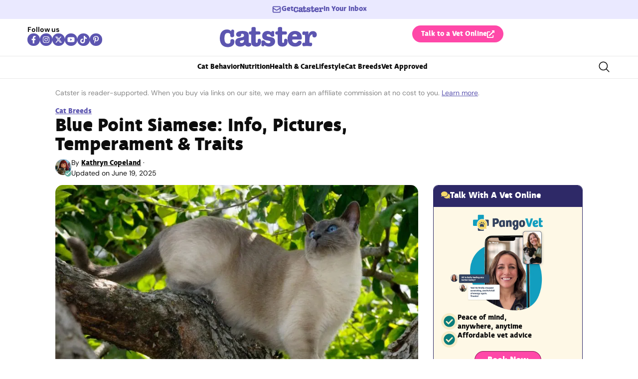

--- FILE ---
content_type: text/html; charset=UTF-8
request_url: https://www.catster.com/cat-breeds/blue-point-siamese-cat/
body_size: 118221
content:
<!doctype html>
<html lang="en-US">
<head>
	<meta charset="UTF-8">
	<meta name="viewport" content="width=device-width, initial-scale=1">
	<link rel="profile" href="https://gmpg.org/xfn/11">
	<script data-no-optimize="1" data-cfasync="false">!function(){"use strict";const t={adt_ei:{identityApiKey:"plainText",source:"url",type:"plaintext",priority:1},adt_eih:{identityApiKey:"sha256",source:"urlh",type:"hashed",priority:2},sh_kit:{identityApiKey:"sha256",source:"urlhck",type:"hashed",priority:3}},e=Object.keys(t);function i(t){return function(t){const e=t.match(/((?=([a-z0-9._!#$%+^&*()[\]<>-]+))\2@[a-z0-9._-]+\.[a-z0-9._-]+)/gi);return e?e[0]:""}(function(t){return t.replace(/\s/g,"")}(t.toLowerCase()))}!async function(){const n=new URL(window.location.href),o=n.searchParams;let a=null;const r=Object.entries(t).sort(([,t],[,e])=>t.priority-e.priority).map(([t])=>t);for(const e of r){const n=o.get(e),r=t[e];if(!n||!r)continue;const c=decodeURIComponent(n),d="plaintext"===r.type&&i(c),s="hashed"===r.type&&c;if(d||s){a={value:c,config:r};break}}if(a){const{value:t,config:e}=a;window.adthrive=window.adthrive||{},window.adthrive.cmd=window.adthrive.cmd||[],window.adthrive.cmd.push(function(){window.adthrive.identityApi({source:e.source,[e.identityApiKey]:t},({success:i,data:n})=>{i?window.adthrive.log("info","Plugin","detectEmails",`Identity API called with ${e.type} email: ${t}`,n):window.adthrive.log("warning","Plugin","detectEmails",`Failed to call Identity API with ${e.type} email: ${t}`,n)})})}!function(t,e){const i=new URL(e);t.forEach(t=>i.searchParams.delete(t)),history.replaceState(null,"",i.toString())}(e,n)}()}();
</script><meta name='robots' content='index, follow, max-image-preview:large, max-snippet:-1, max-video-preview:-1' />
<style data-no-optimize="1" data-cfasync="false">.adthrive-ad{margin-top:10px;margin-bottom:10px;text-align:center;overflow-x:visible;clear:both;line-height:0}.adthrive-ad-cls>div,.adthrive-ad-cls>iframe{flex-basis:auto!important}</style>

<script data-no-optimize="1" data-cfasync="false">
	window.adthriveCLS = {
		enabledLocations: ['Content', 'Recipe'],
		injectedSlots: [],
		injectedFromPlugin: true,
		branch: '8ffef6b',bucket: 'prod',			};
	window.adthriveCLS.siteAds = {"betaTester":false,"targeting":[{"value":"6516f1e88c635907f2906915","key":"siteId"},{"value":"6233884dc461d2708898693c","key":"organizationId"},{"value":"Catster","key":"siteName"},{"value":"AdThrive Edge","key":"service"},{"value":"on","key":"bidding"},{"value":["Pets","Home Decor and Design","Lifestyle","Hobbies & Interests"],"key":"verticals"}],"siteUrl":"https://catster.com","siteId":"6516f1e88c635907f2906915","siteName":"Catster","breakpoints":{"tablet":768,"desktop":1024},"cloudflare":{"version":"b770817"},"adUnits":[{"sequence":9,"thirdPartyAdUnitName":null,"targeting":[{"value":["Sidebar"],"key":"location"},{"value":true,"key":"sticky"}],"devices":["desktop"],"name":"Sidebar_9","sticky":true,"location":"Sidebar","dynamic":{"pageSelector":"","spacing":0,"max":1,"lazyMax":null,"enable":true,"lazy":false,"elementSelector":".elementor-element-7563fa8","skip":0,"classNames":[],"position":"beforeend","every":1,"enabled":true},"stickyOverlapSelector":"footer.elementor-section, .elementor-element-933b573","adSizes":[[160,600],[336,280],[320,50],[300,600],[250,250],[1,1],[320,100],[300,1050],[300,50],[300,420],[300,250]],"priority":291,"autosize":true},{"sequence":null,"thirdPartyAdUnitName":null,"targeting":[{"value":["Content"],"key":"location"}],"devices":["desktop"],"name":"Content","sticky":false,"location":"Content","dynamic":{"pageSelector":"body.single-post:not(:has(.tag-best-post:not(.e-loop-item)))","spacing":0,"max":6,"lazyMax":93,"enable":true,"lazy":true,"elementSelector":".elementor-widget-theme-post-content  > *:not(h2):not(h3):not(figure):not([class*=\"button\"]):not(p:has([class*=\"button\"])):not([class*=\"youtube\"]):not([class*=\"instagram\"]):not(p:empty):not(.pnadl-cntn) + *:not(figure):not([class*=\"button\"]):not(p:has([class*=\"button\"])):not([class*=\"youtube\"]):not([class*=\"table\"]):not([class*=\"instagram\"]):not(p:empty):not(ul):not(ol):not(.su-list):not(.pnadl-cntn)","skip":2,"classNames":[],"position":"beforebegin","every":1,"enabled":true},"stickyOverlapSelector":"","adSizes":[[728,90],[336,280],[320,50],[468,60],[970,90],[250,250],[1,1],[320,100],[970,250],[1,2],[300,50],[300,300],[552,334],[728,250],[300,250]],"priority":199,"autosize":true},{"sequence":null,"thirdPartyAdUnitName":null,"targeting":[{"value":["Content"],"key":"location"}],"devices":["tablet","phone"],"name":"Content","sticky":false,"location":"Content","dynamic":{"pageSelector":"body.single-post:not(:has(.tag-best-post:not(.e-loop-item)))","spacing":0,"max":6,"lazyMax":93,"enable":true,"lazy":true,"elementSelector":".elementor-widget-theme-post-content  > *:not(h2):not(h3):not(figure):not([class*=\"button\"]):not(p:has([class*=\"button\"])):not([class*=\"youtube\"]):not([class*=\"instagram\"]):not(p:empty):not(.pnadl-cntn) + *:not(figure):not([class*=\"button\"]):not(p:has([class*=\"button\"])):not([class*=\"youtube\"]):not([class*=\"table\"]):not([class*=\"instagram\"]):not(p:empty):not(ul):not(ol):not(.su-list):not(.pnadl-cntn)","skip":2,"classNames":[],"position":"beforebegin","every":1,"enabled":true},"stickyOverlapSelector":"","adSizes":[[728,90],[336,280],[320,50],[468,60],[970,90],[250,250],[1,1],[320,100],[970,250],[1,2],[300,50],[300,300],[552,334],[728,250],[300,250]],"priority":199,"autosize":true},{"sequence":null,"thirdPartyAdUnitName":null,"targeting":[{"value":["Below Post"],"key":"location"}],"devices":["desktop","tablet","phone"],"name":"Below_Post","sticky":false,"location":"Below Post","dynamic":{"pageSelector":"body.single-post:not(:has(.tag-best-post:not(.e-loop-item)))","spacing":0,"max":0,"lazyMax":1,"enable":true,"lazy":true,"elementSelector":".elementor-widget-catster-elementor-post-author-box, .elementor-author-box--avatar-yes","skip":0,"classNames":[],"position":"beforebegin","every":1,"enabled":true},"stickyOverlapSelector":"","adSizes":[[728,90],[336,280],[320,50],[468,60],[250,250],[1,1],[320,100],[300,250],[970,250],[728,250]],"priority":99,"autosize":true},{"sequence":null,"thirdPartyAdUnitName":null,"targeting":[{"value":["Footer"],"key":"location"},{"value":true,"key":"sticky"}],"devices":["desktop","phone","tablet"],"name":"Footer","sticky":true,"location":"Footer","dynamic":{"pageSelector":"body:not(.woocommerce-page)","spacing":0,"max":1,"lazyMax":null,"enable":true,"lazy":false,"elementSelector":"body","skip":0,"classNames":[],"position":"beforeend","every":1,"enabled":true},"stickyOverlapSelector":"","adSizes":[[320,50],[320,100],[728,90],[970,90],[468,60],[1,1],[300,50]],"priority":-1,"autosize":true}],"adDensityLayout":{"mobile":{"adDensity":0.2,"onePerViewport":false},"pageOverrides":[],"desktop":{"adDensity":0.18,"onePerViewport":false}},"adDensityEnabled":true,"siteExperiments":[],"adTypes":{"sponsorTileDesktop":true,"interscrollerDesktop":true,"nativeBelowPostDesktop":true,"miniscroller":true,"largeFormatsMobile":true,"nativeMobileContent":true,"inRecipeRecommendationMobile":true,"nativeMobileRecipe":true,"sponsorTileMobile":true,"expandableCatalogAdsMobile":false,"frameAdsMobile":true,"outstreamMobile":true,"nativeHeaderMobile":true,"frameAdsDesktop":true,"inRecipeRecommendationDesktop":true,"expandableFooterDesktop":true,"nativeDesktopContent":true,"outstreamDesktop":true,"animatedFooter":false,"skylineHeader":false,"expandableFooter":false,"nativeDesktopSidebar":true,"videoFootersMobile":true,"videoFootersDesktop":true,"interscroller":true,"nativeDesktopRecipe":true,"nativeHeaderDesktop":true,"nativeBelowPostMobile":true,"expandableCatalogAdsDesktop":false,"largeFormatsDesktop":true},"adOptions":{"theTradeDesk":true,"undertone":true,"sidebarConfig":{"dynamicStickySidebar":{"minHeight":1800,"enabled":true,"blockedSelectors":[]}},"footerCloseButton":true,"teads":true,"seedtag":true,"pmp":true,"thirtyThreeAcross":true,"sharethrough":true,"optimizeVideoPlayersForEarnings":true,"removeVideoTitleWrapper":true,"pubMatic":true,"contentTermsFooterEnabled":false,"chicory":false,"infiniteScroll":false,"longerVideoAdPod":true,"yahoossp":true,"spa":false,"stickyContainerConfig":{"recipeDesktop":{"minHeight":null,"enabled":false},"blockedSelectors":[],"stickyHeaderSelectors":[],"content":{"minHeight":null,"enabled":false},"recipeMobile":{"minHeight":null,"enabled":false}},"gatedPrint":{"printClasses":[],"siteEmailServiceProviderId":null,"defaultOptIn":false,"enabled":false,"newsletterPromptEnabled":false},"yieldmo":true,"footerSelector":"","consentMode":{"enabled":false,"customVendorList":""},"amazonUAM":true,"gamMCMEnabled":true,"gamMCMChildNetworkCode":"22539551832","rubicon":true,"conversant":true,"openx":true,"customCreativeEnabled":true,"secColor":"#000000","unruly":true,"mediaGrid":true,"bRealTime":true,"adInViewTime":null,"gumgum":true,"comscoreFooter":true,"desktopInterstitial":false,"contentAdXExpansionDesktop":true,"amx":true,"footerCloseButtonDesktop":true,"ozone":true,"isAutoOptimized":false,"comscoreTAL":true,"targetaff":false,"bgColor":"#FFFFFF","advancePlaylistOptions":{"playlistPlayer":{"enabled":true},"relatedPlayer":{"enabled":true,"applyToFirst":true}},"kargo":true,"liveRampATS":true,"footerCloseButtonMobile":true,"interstitialBlockedPageSelectors":"","prioritizeShorterVideoAds":true,"allowSmallerAdSizes":true,"blis":true,"wakeLock":{"desktopEnabled":true,"mobileValue":15,"mobileEnabled":true,"desktopValue":30},"mobileInterstitial":false,"tripleLift":true,"sensitiveCategories":["alc","ast","cbd","cosm","dat","gamc","pol","rel","sst","ssr","srh","ske","tob","wtl"],"liveRamp":true,"adthriveEmailIdentity":true,"criteo":true,"nativo":true,"infiniteScrollOptions":{"selector":"","heightThreshold":0},"siteAttributes":{"mobileHeaderSelectors":[],"desktopHeaderSelectors":[]},"dynamicContentSlotLazyLoading":true,"clsOptimizedAds":true,"ogury":true,"verticals":["Pets","Home Decor and Design","Lifestyle","Hobbies & Interests"],"inImage":false,"stackadapt":true,"usCMP":{"defaultOptIn":false,"enabled":false,"regions":[]},"contentAdXExpansionMobile":true,"advancePlaylist":true,"medianet":true,"delayLoading":true,"inImageZone":null,"appNexus":true,"rise":true,"liveRampId":"","infiniteScrollRefresh":false,"indexExchange":true},"siteAdsProfiles":[],"thirdPartySiteConfig":{"partners":{"discounts":[]}},"featureRollouts":{"disable-restart-sticky-video-inactive":{"featureRolloutId":51,"data":null,"enabled":true}},"videoPlayers":{"contextual":{"autoplayCollapsibleEnabled":false,"overrideEmbedLocation":false,"defaultPlayerType":"static"},"videoEmbed":"wordpress","footerSelector":"","contentSpecificPlaylists":[],"players":[],"partners":{"theTradeDesk":true,"unruly":true,"mediaGrid":true,"undertone":true,"gumgum":true,"seedtag":true,"amx":true,"ozone":true,"pmp":true,"kargo":true,"stickyOutstream":{"desktop":{"enabled":true},"blockedPageSelectors":"body.woocommerce-page, body.single-post:has(.tag-best-post:not(.e-loop-item))","mobileLocation":"bottom-left","allowOnHomepage":true,"mobile":{"enabled":true},"saveVideoCloseState":false,"mobileHeaderSelector":"","allowForPageWithStickyPlayer":{"enabled":true}},"sharethrough":true,"blis":true,"tripleLift":true,"pubMatic":true,"criteo":true,"yahoossp":true,"nativo":true,"stackadapt":true,"yieldmo":true,"amazonUAM":true,"medianet":true,"rubicon":true,"appNexus":true,"rise":true,"openx":true,"indexExchange":true}}};</script>

<script data-no-optimize="1" data-cfasync="false">
(function(w, d) {
	w.adthrive = w.adthrive || {};
	w.adthrive.cmd = w.adthrive.cmd || [];
	w.adthrive.plugin = 'adthrive-ads-3.10.0';
	w.adthrive.host = 'ads.adthrive.com';
	w.adthrive.integration = 'plugin';

	var commitParam = (w.adthriveCLS && w.adthriveCLS.bucket !== 'prod' && w.adthriveCLS.branch) ? '&commit=' + w.adthriveCLS.branch : '';

	var s = d.createElement('script');
	s.async = true;
	s.referrerpolicy='no-referrer-when-downgrade';
	s.src = 'https://' + w.adthrive.host + '/sites/6516f1e88c635907f2906915/ads.min.js?referrer=' + w.encodeURIComponent(w.location.href) + commitParam + '&cb=' + (Math.floor(Math.random() * 100) + 1) + '';
	var n = d.getElementsByTagName('script')[0];
	n.parentNode.insertBefore(s, n);
})(window, document);
</script>
<link rel="dns-prefetch" href="https://ads.adthrive.com/"><link rel="preconnect" href="https://ads.adthrive.com/"><link rel="preconnect" href="https://ads.adthrive.com/" crossorigin>
	<!-- This site is optimized with the Yoast SEO plugin v26.7 - https://yoast.com/wordpress/plugins/seo/ -->
	<title>Blue Point Siamese: Info, Pictures, Temperament &amp; Traits - Catster</title><link rel="preload" href="https://www.catster.com/wp-content/uploads/2024/03/blue-point-siamese-cat-up-in-the-tree_Reimar-Shutterstock-800x531.jpg" as="image" imagesrcset="https://www.catster.com/wp-content/uploads/2024/03/blue-point-siamese-cat-up-in-the-tree_Reimar-Shutterstock-800x531.jpg.webp 800w, https://www.catster.com/wp-content/uploads/2024/03/blue-point-siamese-cat-up-in-the-tree_Reimar-Shutterstock-600x398.jpg.webp 600w, https://www.catster.com/wp-content/uploads/2024/03/blue-point-siamese-cat-up-in-the-tree_Reimar-Shutterstock-768x510.jpg.webp 768w, https://www.catster.com/wp-content/uploads/2024/03/blue-point-siamese-cat-up-in-the-tree_Reimar-Shutterstock-250x166.jpg.webp 250w, https://www.catster.com/wp-content/uploads/2024/03/blue-point-siamese-cat-up-in-the-tree_Reimar-Shutterstock.jpg.webp 1000w" imagesizes="(max-width: 800px) 100vw, 800px" fetchpriority="high"><link rel="preload" href="https://www.catster.com/wp-content/uploads/2025/07/deva_ideal_bold-webfont.woff2" as="font" type="font/woff2" crossorigin fetchpriority="high"><link rel="preload" href="https://www.catster.com/wp-content/uploads/2025/07/DMSans-Regular.woff2" as="font" type="font/woff2" crossorigin fetchpriority="high"><link rel="preload" href="https://www.catster.com/wp-includes/js/jquery/jquery.min.js?ver=3.7.1" as="script"><style id="perfmatters-used-css">.rmp-results-widget p:empty:before,.rmp-widgets-container p:empty:before,.widget_rate-my-post-top-rated-widget p:empty:before{display:none;}@font-face{font-family:ratemypost;src:url("https://www.catster.com/wp-content/plugins/rate-my-post/public/css/fonts/ratemypost.eot");src:url("https://www.catster.com/wp-content/plugins/rate-my-post/public/css/fonts/ratemypost.eot#iefix") format("embedded-opentype"),url("https://www.catster.com/wp-content/plugins/rate-my-post/public/css/fonts/ratemypost.ttf") format("truetype"),url("https://www.catster.com/wp-content/plugins/rate-my-post/public/css/fonts/ratemypost.woff") format("woff"),url("https://www.catster.com/wp-content/plugins/rate-my-post/public/css/fonts/ratemypost.svg#ratemypost") format("svg");font-weight:400;font-style:normal;font-display:block;}[class*=\ rmp-icon--],[class^=rmp-icon--]{speak:none;font-variant:normal;text-transform:none;-webkit-font-smoothing:antialiased;-moz-osx-font-smoothing:grayscale;font-style:normal;font-weight:400;line-height:1;font-family:ratemypost !important;}.rmp-widgets-container.rmp-wp-plugin.rmp-main-container{text-align:center;margin:1rem 0;}.rmp-widgets-container.rmp-wp-plugin.rmp-main-container p{margin:0;}.rmp-widgets-container.rmp-wp-plugin.rmp-main-container .rmp-rating-widget__icons{margin:0 0 .4rem;}.rmp-widgets-container.rmp-wp-plugin.rmp-main-container .rmp-rating-widget__icons-list{margin:0;padding:0;list-style-type:none;}.rmp-widgets-container.rmp-wp-plugin.rmp-main-container .rmp-rating-widget__icons-list:before{content:"";}.rmp-widgets-container.rmp-wp-plugin.rmp-main-container .rmp-rating-widget__icons-list__icon{margin:0;display:inline-block;}.rmp-widgets-container.rmp-wp-plugin.rmp-main-container .rmp-rating-widget__hover-text{margin:0 0 .4rem;}.rmp-widgets-container.rmp-wp-plugin.rmp-main-container .rmp-rating-widget__submit-btn{display:none;}.rmp-widgets-container.rmp-wp-plugin.rmp-main-container .rmp-rating-widget__results{margin:0 0 .4rem;}.rmp-widgets-container.rmp-wp-plugin.rmp-main-container .rmp-rating-widget__results--hidden{margin:0;display:none;}.rmp-widgets-container.rmp-wp-plugin.rmp-main-container .rmp-rating-widget__not-rated{margin:0 0 .4rem;}.rmp-widgets-container.rmp-wp-plugin.rmp-main-container .rmp-rating-widget__msg{margin:.4rem 0;}.rmp-widgets-container.rmp-wp-plugin.rmp-main-container .rmp-feedback-widget{display:none;}.rmp-widgets-container.rmp-wp-plugin.rmp-main-container .rmp-feedback-widget__text{margin:0 0 .4rem;}.rmp-widgets-container.rmp-wp-plugin.rmp-main-container .rmp-feedback-widget__input{min-width:250px;max-width:630px;margin-bottom:.4rem;margin-left:auto;margin-right:auto;display:block;}.rmp-widgets-container.rmp-wp-plugin.rmp-main-container .rmp-feedback-widget__loader{width:80px;height:40px;display:none;position:relative;left:50%;transform:translate(-50%);}.rmp-widgets-container.rmp-wp-plugin.rmp-main-container .rmp-feedback-widget__loader div{background:#ffcc36;width:16px;animation:1.2s cubic-bezier(0,.5,.5,1) infinite rmp-feedback-widget__loader;display:inline-block;position:absolute;left:8px;}.rmp-widgets-container.rmp-wp-plugin.rmp-main-container .rmp-feedback-widget__loader div:first-child{animation-delay:-.24s;left:8px;}.rmp-widgets-container.rmp-wp-plugin.rmp-main-container .rmp-feedback-widget__loader div:nth-child(2){animation-delay:-.12s;left:32px;}.rmp-widgets-container.rmp-wp-plugin.rmp-main-container .rmp-feedback-widget__loader div:nth-child(3){animation-delay:0;left:56px;}.rmp-icon--star:before{content:"";}.rmp-icon--ratings{color:#ccc;font-size:1rem;}.rmp-rating-widget .rmp-icon--ratings{font-size:2.5rem;}.rmp-heading{margin:0 0 .4rem;}.rmp-heading--title{font-size:1.625rem;font-weight:400;}.rmp-widgets-container.rmp-wp-plugin.rmp-main-container .rmp-heading{margin:0 0 .4rem;}.rmp-btn{color:#fff;background-color:#ffcc36;border:none;margin-bottom:.4rem;padding:.5rem;font-size:1rem;text-decoration:none;}.rmp-btn:focus,.rmp-btn:hover{background:initial;color:#fff;cursor:pointer;background-color:#ffd966;border:none;margin-bottom:.4rem;padding:.5rem;font-size:1rem;text-decoration:none;}.rmp-btn--large,.rmp-btn--large:focus,.rmp-btn--large:hover{padding:.8rem;}@keyframes rmp-feedback-widget__loader{0%{height:32px;top:4px;}to,50%{height:16px;top:12px;}}.elementor-widget-heading .elementor-heading-title[class*=elementor-size-]>a{color:inherit;font-size:inherit;line-height:inherit;}.elementor-widget-search{--e-search-white:#fff;--e-search-light-grey:#cdcdcd;--e-search-medium-grey:#515962;--e-search-dark-grey:#2d2d2d;--e-search-black:#000;--e-search-dark-red:#c36;--e-search-dark-purple:#336;--e-search-input-color:var(--e-search-medium-grey);--e-search-input-border-color:var(--e-search-light-grey);--e-search-input-border-radius:0;--e-search-input-gap:4px;--e-search-input-padding:16px;--e-search-input-padding-inline-start:16px;--e-search-input-padding-inline-end:16px;--e-search-input-padding-block-start:16px;--e-search-input-padding-block-end:16px;--e-search-input-transition:.3s;--e-search-placeholder-color:var(--e-search-medium-grey);--e-search-icon-label-color:var(--e-search-medium-grey);--e-search-icon-label-size:24px;--e-search-icon-label-absolute-width:initial;--e-search-icon-clear-color:var(--e-search-light-grey);--e-search-icon-clear-size:12px;--e-search-icon-clear-absolute-width:initial;--e-search-icon-clear-transition:.3s;--e-search-submit-color:var(--e-search-white);--e-search-submit-background-color:var(--e-search-dark-grey);--e-search-submit-border-color:none;--e-search-submit-border-type:none;--e-search-submit-border-radius:0;--e-search-submit-border-width:0px;--e-search-submit-padding:24px;--e-search-submit-margin-inline-start:8px;--e-search-submit-button-width:initial;--e-search-submit-button-flex-direction:row;--e-search-submit-hover-transition:.3s;--e-search-pagination-numbers-padding-left:8px;--e-search-pagination-numbers-padding-right:8px;--e-search-icon-submit-color:var(--e-search-white);--e-search-submit-icon-gap:8px;--e-search-submit-icon-margin-inline-start:0px;--e-search-submit-icon-margin-inline-end:var(--e-search-submit-icon-gap);--e-search-icon-submit-size:24px;--e-search-submit-transition:.3s;--e-search-results-background-color:var(--e-search-white);--e-search-results-border-color:var(--e-search-light-grey);--e-search-results-border-type:solid;--e-search-results-border-width:1px;--e-search-results-border-radius:0px;--e-search-results-padding:16px;--e-search-results-width:100%;--e-search-results-columns:1;--e-search-results-max-height:initial;--e-search-input-and-results-gap:8px;--e-search-results-transition:.3s;--e-search-loop-item-equal-height:initial;--e-search-results-grid-auto-rows:initial;--e-search-results-inset-inline-start:initial;--e-search-results-inset-inline-end:initial;--e-search-results-transform:initial;--e-search-results-default-gap:16px;--e-search-results-column-gap:var(--e-search-results-default-gap);--e-search-results-row-gap:var(--e-search-results-default-gap);--e-search-pagination-inset-inline-start:initial;--e-search-pagination-inline-end:initial;--e-search-pagination-transform:initial;--e-search-pagination-border-radius:0px;--e-search-pagination-background-color:var(--e-search-black);--e-search-pagination-text-align:center;--e-search-pagination-justify-content:center;--e-search-pagination-color:var(--e-search-dark-red);--e-search-pagination-hover:var(--e-search-dark-purple);--e-search-pagination-current:var(--e-search-black);--e-search-pagination-page-numbers-gap:10px;--e-search-pagination-block-end-spacing:0px;--e-search-pagination-block-start-spacing:0px;--e-search-pagination-vertical-position:column;--e-search-nothing-found-padding-block-start:0;--e-search-nothing-found-padding-block-end:0;--e-search-nothing-found-results-columns:1;--e-search-nothing-found-message-color:var(--e-search-medium-grey);--e-search-nothing-found-message-alignment:center;--e-search-loader-icon-color:var(--e-search-black);--e-search-loader-icon-size:34px;}.elementor-widget-search .e-search-form{display:flex;}.elementor-widget-search .e-search-label{display:flex;position:relative;z-index:10;}.elementor-widget-search .e-search-label>i,.elementor-widget-search .e-search-label>svg{inset-block-start:50%;inset-inline-start:var(--e-search-input-padding-inline-start);position:absolute;transform:translateY(-50%);transition:width 0s,height 0s;}.elementor-widget-search .e-search-label>i:is(i),.elementor-widget-search .e-search-label>svg:is(i){color:var(--e-search-icon-label-color);font-size:var(--e-search-icon-label-size);}.elementor-widget-search .e-search-label>i:is(svg),.elementor-widget-search .e-search-label>svg:is(svg){fill:var(--e-search-icon-label-color);height:var(--e-search-icon-label-size);width:auto;}.elementor-widget-search .e-search-input-wrapper{display:flex;flex:1;flex-direction:column;position:relative;}.elementor-widget-search .e-search-input-wrapper>i,.elementor-widget-search .e-search-input-wrapper>svg{cursor:pointer;inset-block-start:50%;inset-inline-end:var(--e-search-input-padding-inline-end);position:absolute;transform:translateY(-50%);transition:color var(--e-search-icon-clear-transition),fill var(--e-search-icon-clear-transition),width 0s,height 0s;}.elementor-widget-search .e-search-input-wrapper>i:is(i),.elementor-widget-search .e-search-input-wrapper>svg:is(i){color:var(--e-search-icon-clear-color);font-size:var(--e-search-icon-clear-size);}.elementor-widget-search .e-search-input-wrapper>i:is(svg),.elementor-widget-search .e-search-input-wrapper>svg:is(svg){fill:var(--e-search-icon-clear-color);height:var(--e-search-icon-clear-size);width:auto;}.elementor-widget-search .e-search-input{--e-search-icons-min-height:max(var(--e-search-icon-clear-size),var(--e-search-icon-label-size));border-color:var(--e-search-input-border-color);border-radius:var(--e-search-input-border-radius);color:var(--e-search-input-color);height:100%;min-height:calc(var(--e-search-input-padding-block-end) + var(--e-search-input-padding-block-start) + var(--e-search-icons-min-height));padding-block-end:var(--e-search-input-padding-block-end);padding-block-start:var(--e-search-input-padding-block-start);padding-inline-end:calc(var(--e-search-input-padding-inline-end) + var(--e-search-icon-clear-absolute-width) + var(--e-search-input-gap));padding-inline-start:calc(var(--e-search-input-padding-inline-start) + var(--e-search-icon-label-absolute-width) + var(--e-search-input-gap));transition:padding-inline 0s;}.elementor-widget-search .e-search-input::-moz-placeholder{color:var(--e-search-placeholder-color);}.elementor-widget-search .e-search-input::placeholder{color:var(--e-search-placeholder-color);}.elementor-widget-search .e-search-input:focus{outline:none;transition:var(--e-search-input-transition);}.elementor-widget-search .e-search-input::-ms-clear,.elementor-widget-search .e-search-input::-ms-reveal{display:none;height:0;width:0;}.elementor-widget-search .e-search-input::-webkit-search-cancel-button,.elementor-widget-search .e-search-input::-webkit-search-decoration,.elementor-widget-search .e-search-input::-webkit-search-results-button,.elementor-widget-search .e-search-input::-webkit-search-results-decoration{display:none;}.elementor-widget-search .e-search-results-container{background-color:var(--e-search-results-background-color);border-radius:var(--e-search-results-border-radius);display:flex;height:-moz-fit-content;height:fit-content;inset-block-start:calc(100% + var(--e-search-input-and-results-gap));inset-inline-end:var(--e-search-results-inset-inline-end);inset-inline-start:var(--e-search-results-inset-inline-start);position:absolute;transform:var(--e-search-results-transform);width:var(--e-search-results-width);z-index:2000;}.elementor-widget-search .e-search-results-container>div{border:var(--e-search-results-border-type) var(--e-search-results-border-width) var(--e-search-results-border-color);border-radius:var(--e-search-results-border-radius);max-height:var(--e-search-results-max-height);overflow:auto;padding:var(--e-search-results-padding);width:100%;}.elementor-widget-search .e-search-results-container>div:empty{display:none;}.elementor-widget-search .e-search-results-container>div .e-loop-item .elementor-section-wrap>.e-con,.elementor-widget-search .e-search-results-container>div .e-loop-item>.e-con,.elementor-widget-search .e-search-results-container>div .e-loop-item>.elementor-section,.elementor-widget-search .e-search-results-container>div .e-loop-item>.elementor-section>.elementor-container{height:var(--e-search-loop-item-equal-height);}.elementor-widget-search .e-search-results{display:none;}.elementor-widget-search .e-search .e-search-submit{align-items:center;background-color:var(--e-search-submit-background-color);border-color:var(--e-search-submit-border-color);border-radius:var(--e-search-submit-border-radius);border-style:var(--e-search-submit-border-type);border-width:var(--e-search-submit-border-width);color:var(--e-search-submit-color);display:flex;flex-direction:var(--e-search-submit-button-flex-direction);font-size:var(--e-search-form-submit-icon-size);margin-inline-start:var(--e-search-submit-margin-inline-start);padding:var(--e-search-submit-padding);transition:var(--e-search-submit-hover-transition);width:var(--e-search-submit-button-width);}.elementor-widget-search .e-search .e-search-submit:focus{transition:--e-search-submit-transition;}.elementor-widget-search .e-search .e-search-submit:focus:not(:focus-visible){outline:none;}.elementor-widget-search .e-search .e-search-submit>i,.elementor-widget-search .e-search .e-search-submit>svg{margin-inline-end:var(--e-search-submit-icon-margin-inline-end);margin-inline-start:var(--e-search-submit-icon-margin-inline-start);transition:inherit;}.elementor-widget-search .e-search .e-search-submit>i:is(i),.elementor-widget-search .e-search .e-search-submit>svg:is(i){color:var(--e-search-icon-submit-color);font-size:var(--e-search-icon-submit-size);}.elementor-widget-search .e-search .e-search-submit>i:is(svg),.elementor-widget-search .e-search .e-search-submit>svg:is(svg){fill:var(--e-search-icon-submit-color);height:var(--e-search-icon-submit-size);width:auto;}.elementor-widget-search .e-search-input-wrapper,.elementor-widget-search .e-search-label *{transition:var(--e-search-input-transition);}.elementor-widget-search .hidden{opacity:0;visibility:hidden;}.elementor-widget-search .hide-loader .e-search-results{display:flex;flex-direction:var(--e-search-pagination-vertical-position);}@keyframes rotate{0%{transform:rotate(0deg);}to{transform:rotate(1turn);}}.elementor-widget-off-canvas{height:-moz-fit-content;height:fit-content;--e-off-canvas-width:400px;--e-off-canvas-height:100vh;--e-off-canvas-justify-content:flex-start;--e-off-canvas-align-items:flex-start;--e-off-canvas-animation-duration:1.5s;--e-off-canvas-content-overflow:auto;--e-off-canvas-overlay-opacity:1;--e-off-canvas-animation-duration-minimum:Max(.001s,var(--e-off-canvas-animation-duration));}.elementor-widget-off-canvas .e-off-canvas{height:100%;left:0;pointer-events:none;position:fixed;top:0;width:100%;z-index:2147483630;}.elementor-widget-off-canvas .e-off-canvas[aria-hidden=true]{opacity:0;visibility:hidden;}.elementor-widget-off-canvas .e-off-canvas__overlay{background-color:rgba(0,0,0,.5);height:100%;left:0;opacity:var(--e-off-canvas-overlay-opacity);pointer-events:all;position:absolute;top:0;transition:0s;width:100%;}.elementor-widget-off-canvas .e-off-canvas__main{align-items:var(--e-off-canvas-align-items);display:flex;height:100%;justify-content:var(--e-off-canvas-justify-content);left:0;position:absolute;top:0;width:100%;}.elementor-widget-off-canvas .e-off-canvas__main.animated{animation-duration:var(--e-off-canvas-animation-duration-minimum);}.elementor-widget-off-canvas .e-off-canvas__main.animated.none{animation:e-off-canvas-without-animation 1ms;opacity:1;visibility:visible;}.elementor-widget-off-canvas .e-off-canvas__main.animated.none.reversed{opacity:0;visibility:hidden;}.elementor-widget-off-canvas .e-off-canvas__content{background-color:#fff;box-shadow:2px 8px 23px 3px rgba(0,0,0,.2);height:var(--e-off-canvas-height);overflow:var(--e-off-canvas-content-overflow);pointer-events:all;width:var(--e-off-canvas-width);}body:not(.elementor-editor-active) .e-con .elementor-widget-off-canvas{position:absolute;}@keyframes e-off-canvas-close{0%,99.99%{opacity:1;visibility:visible;}to{opacity:0;transform:none;visibility:hidden;}}@keyframes e-off-canvas-without-animation{0%{opacity:0;visibility:hidden;}to{opacity:1;visibility:visible;}}.elementor-widget-image{text-align:center;}.elementor-widget-image a{display:inline-block;}.elementor-widget-image a img[src$=".svg"]{width:48px;}.elementor-widget-image img{display:inline-block;vertical-align:middle;}.e-con{--container-widget-width:100%;}.e-con-inner>.elementor-widget-spacer,.e-con>.elementor-widget-spacer{width:var(--container-widget-width,var(--spacer-size));--align-self:var(--container-widget-align-self,initial);--flex-shrink:0;}.e-con-inner>.elementor-widget-spacer>.elementor-widget-container,.e-con>.elementor-widget-spacer>.elementor-widget-container{height:100%;width:100%;}.e-con-inner>.elementor-widget-spacer>.elementor-widget-container>.elementor-spacer,.e-con>.elementor-widget-spacer>.elementor-widget-container>.elementor-spacer{height:100%;}.e-con-inner>.elementor-widget-spacer>.elementor-widget-container>.elementor-spacer>.elementor-spacer-inner,.e-con>.elementor-widget-spacer>.elementor-widget-container>.elementor-spacer>.elementor-spacer-inner{height:var(--container-widget-height,var(--spacer-size));}.e-con-inner>.elementor-widget-spacer:not(:has(>.elementor-widget-container))>.elementor-spacer,.e-con>.elementor-widget-spacer:not(:has(>.elementor-widget-container))>.elementor-spacer{height:100%;}.e-con-inner>.elementor-widget-spacer:not(:has(>.elementor-widget-container))>.elementor-spacer>.elementor-spacer-inner,.e-con>.elementor-widget-spacer:not(:has(>.elementor-widget-container))>.elementor-spacer>.elementor-spacer-inner{height:var(--container-widget-height,var(--spacer-size));}.elementor-widget-divider{--divider-border-style:none;--divider-border-width:1px;--divider-color:#0c0d0e;--divider-icon-size:20px;--divider-element-spacing:10px;--divider-pattern-height:24px;--divider-pattern-size:20px;--divider-pattern-url:none;--divider-pattern-repeat:repeat-x;}.elementor-widget-divider .elementor-divider{display:flex;}.elementor-widget-divider .elementor-icon{font-size:var(--divider-icon-size);}.elementor-widget-divider .elementor-divider-separator{direction:ltr;display:flex;margin:0;}.elementor-widget-divider:not(.elementor-widget-divider--view-line_text):not(.elementor-widget-divider--view-line_icon) .elementor-divider-separator{border-block-start:var(--divider-border-width) var(--divider-border-style) var(--divider-color);}.e-con-inner>.elementor-widget-divider,.e-con>.elementor-widget-divider{width:var(--container-widget-width,100%);--flex-grow:var(--container-widget-flex-grow);}.e-loop-item *{word-break:break-word;}[class*=elementor-widget-loop] .elementor-page-title,[class*=elementor-widget-loop] .product_title.entry-title{display:initial;}.elementor-widget-loop-grid{scroll-margin-top:var(--auto-scroll-offset,initial);}.elementor-widget-loop-grid .elementor-grid{grid-column-gap:var(--grid-column-gap,30px);grid-row-gap:var(--grid-row-gap,30px);}.elementor-loop-container:not(.elementor-posts-masonry){align-items:stretch;}@keyframes loadingOpacityAnimation{0%,to{opacity:1;}50%{opacity:.6;}}:root{--ep-c-white:#fff;--ep-c-medium-white:#eee;--ep-c-white-gray:#ccc;--ep-c-white-red:#ffe8ed;--ep-c-white-yellow:#fdeeca;--ep-c-medium-gray:#626262;--ep-c-light-gray:#999;--ep-c-black:#000;--ep-c-medium-red:#d73c38;--ep-c-dark-red:#b93431;--ep-c-medium-dark-blue:#0073aa;--ep-status-ok:#6aa000;--ep-status-warning:#e3e600;--ep-status-error:red;}@media (min-width:768px){:root{--ep-range-slider-thumb-size:1.25em;--ep-range-slider-track-size:.5em;}}html:not(.-pe-no-scroll-behavior){scroll-behavior:smooth;}span,div,h2,h3,h4,h5,li{scroll-margin-top:110px;}.pe-text-highlight{--pe-position:17px;}.pe-text-highlight>h1,.pe-text-highlight>h2,.pe-text-highlight>h3,.pe-text-highlight>h4,.pe-text-highlight>p{display:inline;background-size:100% var(--pe-position) !important;-webkit-box-decoration-break:clone;box-decoration-break:clone;}.pe-text-highlight--accent-light>h1,.pe-text-highlight--accent-light>h2,.pe-text-highlight--accent-light>h3,.pe-text-highlight--accent-light>h4,.pe-text-highlight--accent-light>p{background:linear-gradient(to right,var(--theme-accent-light-color) 0%,var(--theme-accent-light-color) 100%) no-repeat 0 80%;}.pe-author-box{display:flex;gap:20px;}.pe-author-box__avatar{flex-grow:1;width:120px;position:relative;height:-moz-max-content;height:max-content;}.pe-author-box__avatar svg{position:absolute;bottom:6px;right:6px;}.pe-author-box__content{width:calc(100% - 120px);}.pe-author-box__label{margin:0 0 3px;}.pe-author-box__bio{margin:7px 0 0;}@media (max-width: 480px){.pe-author-box{flex-direction:column;align-items:center;gap:10px;}.pe-author-box__content{width:100%;text-align:center;}}:root{--pangolia-nh-inner-background:#e5efef;--pangolia-nh-inner-text-color:#28685c;--pangolia-nh-padding-left:40px;--pangolia-nh-inner-margin-right:7px;--pangolia-nh-inner-padding-left:3px;--pangolia-nh-inner-padding-top:0;--pangolia-nh-inner-position-left:-10px;--pangolia-nh-inner-position-top:-2px;--pangolia-nh-inner-size:35px;--pangolia-nh-inner-font-size:16px;--pangolia-nh-inner-font-weight:bold;--pangolia-nh-inner-border-radius:50%;}</style>
<link data-rocket-prefetch href="https://ads.pubmatic.com" rel="dns-prefetch">
<link data-rocket-prefetch href="https://launchpad-wrapper.privacymanager.io" rel="dns-prefetch">
<link data-rocket-prefetch href="https://raptive.solutions.cdn.optable.co" rel="dns-prefetch">
<link data-rocket-prefetch href="https://c.aps.amazon-adsystem.com" rel="dns-prefetch">
<link data-rocket-prefetch href="https://ads.adthrive.com" rel="dns-prefetch">
<link data-rocket-prefetch href="https://securepubads.g.doubleclick.net" rel="dns-prefetch">
<link data-rocket-prefetch href="https://www.gstatic.com" rel="dns-prefetch">
<link data-rocket-prefetch href="https://sb.scorecardresearch.com" rel="dns-prefetch">
<link data-rocket-prefetch href="https://www.google.com" rel="dns-prefetch">
<link data-rocket-prefetch href="https://cafemedia-com.videoplayerhub.com" rel="dns-prefetch">
<link data-rocket-prefetch href="https://geniuslinkcdn.com" rel="dns-prefetch">
<link data-rocket-prefetch href="https://gpsb-reims.criteo.com" rel="dns-prefetch">
	<meta name="description" content="Blue Point Siamese Cats differ from other Siamese cats in a few ways. Read on for a detailed description of their temperament, colorings, and more." />
	<link rel="canonical" href="https://www.catster.com/cat-breeds/blue-point-siamese-cat/" />
	<meta property="og:locale" content="en_US" />
	<meta property="og:type" content="article" />
	<meta property="og:title" content="Blue Point Siamese: Info, Pictures, Temperament &amp; Traits - Catster" />
	<meta property="og:description" content="Blue Point Siamese Cats differ from other Siamese cats in a few ways. Read on for a detailed description of their temperament, colorings, and more." />
	<meta property="og:url" content="https://www.catster.com/cat-breeds/blue-point-siamese-cat/" />
	<meta property="og:site_name" content="Catster" />
	<meta property="article:publisher" content="https://www.facebook.com/catster/" />
	<meta property="article:published_time" content="2025-06-19T19:50:50+00:00" />
	<meta property="article:modified_time" content="2025-06-19T19:50:50+00:00" />
	<meta property="og:image" content="https://www.catster.com/wp-content/uploads/2024/03/blue-point-siamese-cat-up-in-the-tree_Reimar-Shutterstock.jpg" />
	<meta property="og:image:width" content="1000" />
	<meta property="og:image:height" content="664" />
	<meta property="og:image:type" content="image/jpeg" />
	<meta name="author" content="Kathryn Copeland" />
	<meta name="twitter:card" content="summary_large_image" />
	<meta name="twitter:creator" content="@catster" />
	<meta name="twitter:site" content="@catster" />
	<meta name="twitter:label1" content="Written by" />
	<meta name="twitter:data1" content="Kathryn Copeland" />
	<meta name="twitter:label2" content="Est. reading time" />
	<meta name="twitter:data2" content="7 minutes" />
	<script type="application/ld+json" class="yoast-schema-graph">{"@context":"https://schema.org","@graph":[{"@type":"Article","@id":"https://www.catster.com/cat-breeds/blue-point-siamese-cat/#article","isPartOf":{"@id":"https://www.catster.com/cat-breeds/blue-point-siamese-cat/"},"author":{"name":"Kathryn Copeland","@id":"https://www.catster.com/#/schema/person/cc0201bf3b6a1aa174aa62452959f84f"},"headline":"Blue Point Siamese: Info, Pictures, Temperament &#038; Traits","datePublished":"2025-06-19T19:50:50+00:00","dateModified":"2025-06-19T19:50:50+00:00","mainEntityOfPage":{"@id":"https://www.catster.com/cat-breeds/blue-point-siamese-cat/"},"wordCount":1123,"commentCount":2,"publisher":{"@id":"https://www.catster.com/#organization"},"image":{"@id":"https://www.catster.com/cat-breeds/blue-point-siamese-cat/#primaryimage"},"thumbnailUrl":"https://www.catster.com/wp-content/uploads/2024/03/blue-point-siamese-cat-up-in-the-tree_Reimar-Shutterstock.jpg","keywords":["From Excitedcats"],"articleSection":["Cat Breeds"],"inLanguage":"en-US","potentialAction":[{"@type":"CommentAction","name":"Comment","target":["https://www.catster.com/cat-breeds/blue-point-siamese-cat/#respond"]}]},{"@type":"WebPage","@id":"https://www.catster.com/cat-breeds/blue-point-siamese-cat/","url":"https://www.catster.com/cat-breeds/blue-point-siamese-cat/","name":"Blue Point Siamese: Info, Pictures, Temperament & Traits - Catster","isPartOf":{"@id":"https://www.catster.com/#website"},"primaryImageOfPage":{"@id":"https://www.catster.com/cat-breeds/blue-point-siamese-cat/#primaryimage"},"image":{"@id":"https://www.catster.com/cat-breeds/blue-point-siamese-cat/#primaryimage"},"thumbnailUrl":"https://www.catster.com/wp-content/uploads/2024/03/blue-point-siamese-cat-up-in-the-tree_Reimar-Shutterstock.jpg","datePublished":"2025-06-19T19:50:50+00:00","dateModified":"2025-06-19T19:50:50+00:00","description":"Blue Point Siamese Cats differ from other Siamese cats in a few ways. Read on for a detailed description of their temperament, colorings, and more.","breadcrumb":{"@id":"https://www.catster.com/cat-breeds/blue-point-siamese-cat/#breadcrumb"},"inLanguage":"en-US","potentialAction":[{"@type":"ReadAction","target":["https://www.catster.com/cat-breeds/blue-point-siamese-cat/"]}]},{"@type":"ImageObject","inLanguage":"en-US","@id":"https://www.catster.com/cat-breeds/blue-point-siamese-cat/#primaryimage","url":"https://www.catster.com/wp-content/uploads/2024/03/blue-point-siamese-cat-up-in-the-tree_Reimar-Shutterstock.jpg","contentUrl":"https://www.catster.com/wp-content/uploads/2024/03/blue-point-siamese-cat-up-in-the-tree_Reimar-Shutterstock.jpg","width":1000,"height":664,"caption":"Image Credit: Reimar, Shutterstock"},{"@type":"BreadcrumbList","@id":"https://www.catster.com/cat-breeds/blue-point-siamese-cat/#breadcrumb","itemListElement":[{"@type":"ListItem","position":1,"name":"Home","item":"https://www.catster.com/"},{"@type":"ListItem","position":2,"name":"Cat Breeds","item":"https://www.catster.com/category/cat-breeds/"},{"@type":"ListItem","position":3,"name":"Blue Point Siamese: Info, Pictures, Temperament &#038; Traits"}]},{"@type":"WebSite","@id":"https://www.catster.com/#website","url":"https://www.catster.com/","name":"Catster","description":"Cats","publisher":{"@id":"https://www.catster.com/#organization"},"potentialAction":[{"@type":"SearchAction","target":{"@type":"EntryPoint","urlTemplate":"https://www.catster.com/?s={search_term_string}"},"query-input":{"@type":"PropertyValueSpecification","valueRequired":true,"valueName":"search_term_string"}}],"inLanguage":"en-US"},{"@type":"Organization","@id":"https://www.catster.com/#organization","name":"Catster","url":"https://www.catster.com/","logo":{"@type":"ImageObject","inLanguage":"en-US","@id":"https://www.catster.com/#/schema/logo/image/","url":"https://www.catster.com/wp-content/uploads/2023/11/Catster-picture.png","contentUrl":"https://www.catster.com/wp-content/uploads/2023/11/Catster-picture.png","width":512,"height":512,"caption":"Catster"},"image":{"@id":"https://www.catster.com/#/schema/logo/image/"},"sameAs":["https://www.facebook.com/catster/","https://x.com/catster","https://www.instagram.com/catstermag/","https://www.youtube.com/@CatsterOfficial","https://en.wikipedia.org/wiki/Catster"]},{"@type":"Person","@id":"https://www.catster.com/#/schema/person/cc0201bf3b6a1aa174aa62452959f84f","name":"Kathryn Copeland","image":{"@type":"ImageObject","inLanguage":"en-US","@id":"https://www.catster.com/#/schema/person/image/","url":"https://secure.gravatar.com/avatar/63917684ae3abf7f87b1f4e859aa5272563a17f4d6da433521fd47fb458a351e?s=96&d=identicon&r=g","contentUrl":"https://secure.gravatar.com/avatar/63917684ae3abf7f87b1f4e859aa5272563a17f4d6da433521fd47fb458a351e?s=96&d=identicon&r=g","caption":"Kathryn Copeland"},"description":"Kathryn was a librarian in a previous lifetime and is currently a pet writer. When she was a child, she hoped to work in ZOOs or with wildlife in some way, thanks to her all-consuming love for animals. Sadly, she's not strong in the sciences, so she fills her days with researching and writing about all kinds of animals and spends time playing with her adorable but very naughty tabby cat, Bella. Kathryn is hoping to add to her family in the near future – maybe another cat and a dog.","url":"https://www.catster.com/author/kathryn-copeland/"}]}</script>
	<!-- / Yoast SEO plugin. -->


<link rel='dns-prefetch' href='//challenges.cloudflare.com' />
<link href='https://challenges.cloudflare.com' crossorigin='1' rel='preconnect' />

<style id='wp-img-auto-sizes-contain-inline-css'>img:is([sizes=auto i],[sizes^="auto," i]){contain-intrinsic-size:3000px 1500px}</style>

<style id='elasticpress-related-posts-style-inline-css'>.editor-styles-wrapper .wp-block-elasticpress-related-posts ul,.wp-block-elasticpress-related-posts ul{list-style-type:none;padding:0}.editor-styles-wrapper .wp-block-elasticpress-related-posts ul li a>div{display:inline}</style>

<link rel="stylesheet" id="rate-my-post-css" media="all" data-pmdelayedstyle="https://www.catster.com/wp-content/plugins/rate-my-post/public/css/rate-my-post.min.css?ver=4.4.4">
<link rel="stylesheet" id="pes-styles-css" media="all" data-pmdelayedstyle="https://www.catster.com/wp-content/cache/perfmatters/www.catster.com/minify/10cfb6ff5f2a.style.min.css?ver=1.0.0">
<link rel="stylesheet" id="ep_general_styles-css" media="all" data-pmdelayedstyle="https://www.catster.com/wp-content/plugins/elasticpress/dist/css/general-styles.css?ver=66295efe92a630617c00">
<link rel='stylesheet' id='pangolia-jump-links-css' href='https://www.catster.com/wp-content/plugins/pangolia-jump-to-links/build/css/jump-links-simple.css?ver=2.0.0' media='all' />
<link rel='stylesheet' id='hello-elementor-css' href='https://www.catster.com/wp-content/themes/hello-elementor/assets/css/reset.css?ver=3.4.5' media='all' />
<link rel='stylesheet' id='hello-elementor-theme-style-css' href='https://www.catster.com/wp-content/themes/hello-elementor/assets/css/theme.css?ver=3.4.5' media='all' />
<link rel='stylesheet' id='elementor-frontend-css' href='https://www.catster.com/wp-content/uploads/elementor/css/custom-frontend.min.css?ver=1768551228' media='all' />
<style id='elementor-frontend-inline-css'>.elementor-kit-699764{--e-global-color-primary:#0D0D0D;--e-global-color-secondary:#EAE9FF;--e-global-color-text:#0D0D0D;--e-global-color-accent:#FF48A8;--e-global-color-9d9d07a:#5C55B0;--e-global-color-add4ddb:#0074D9;--e-global-color-5fc848d:#4B4787;--e-global-color-1ab97df:#2E2967;--e-global-color-bfa0c06:#9D99D0;--e-global-color-f4184b2:#CDCCF1;--e-global-color-0b522e8:#98293C;--e-global-color-a728b4b:#EA546E;--e-global-color-09ab7d4:#E29BC5;--e-global-color-d66600f:#8A1352;--e-global-color-58fb670:#FF912C;--e-global-color-dbda8ea:#4A4A4A;--e-global-color-8582620:#868686;--e-global-color-f3d8815:#C2C2C2;--e-global-color-c481d16:#E8E8E8;--e-global-typography-primary-font-family:"dm-sans";--e-global-typography-primary-font-weight:600;--e-global-typography-secondary-font-family:"deva-ideal";--e-global-typography-secondary-font-weight:400;--e-global-typography-text-font-family:"dm-sans";--e-global-typography-text-font-size:16px;--e-global-typography-text-font-weight:400;--e-global-typography-accent-font-family:"dm-sans";--e-global-typography-accent-font-size:16px;--e-global-typography-accent-font-weight:700;--e-global-typography-8350b03-font-family:"dm-sans";--e-global-typography-8350b03-font-size:clamp(3rem, 2.4681rem + 1.7021vw, 4rem);--e-global-typography-8350b03-line-height:100%;--e-global-typography-63dc6ba-font-family:"dm-sans";--e-global-typography-63dc6ba-font-size:clamp(2.5rem, 2.234rem + 0.8511vw, 3rem);--e-global-typography-63dc6ba-line-height:100%;--e-global-typography-dd22c87-font-family:"dm-sans";--e-global-typography-dd22c87-font-size:clamp(2rem, 1.734rem + 0.8511vw, 2.5rem);--e-global-typography-dd22c87-line-height:100%;--e-global-typography-b791d41-font-family:"dm-sans";--e-global-typography-b791d41-font-size:clamp(1.6rem, 1.234rem + 0.8511vw, 2rem);--e-global-typography-b791d41-line-height:100%;--e-global-typography-87799fd-font-family:"dm-sans";--e-global-typography-87799fd-font-size:clamp(1.3rem, 0.9255rem + 0.6383vw, 1.5rem);--e-global-typography-87799fd-line-height:100%;--e-global-typography-b23d990-font-family:"dm-sans";--e-global-typography-b23d990-font-size:clamp(1rem, 0.9335rem + 0.2128vw, 1.125rem);--e-global-typography-b23d990-line-height:110%;--e-global-typography-b50f870-font-family:"dm-sans";--e-global-typography-b50f870-font-size:1rem;--e-global-typography-b50f870-line-height:130%;--e-global-typography-652f10c-font-family:"dm-sans";--e-global-typography-652f10c-font-size:0.875rem;--e-global-typography-652f10c-line-height:130%;--e-global-typography-9b3fb89-font-family:"dm-sans";--e-global-typography-9b3fb89-font-size:0.75rem;--e-global-typography-9b3fb89-line-height:130%;--e-global-typography-46dec9d-font-family:"dm-sans";--e-global-typography-46dec9d-font-size:clamp(3rem, 2.4681rem + 1.7021vw, 4rem);--e-global-typography-46dec9d-font-weight:bold;--e-global-typography-46dec9d-line-height:100%;--e-global-typography-e4208b5-font-family:"dm-sans";--e-global-typography-e4208b5-font-size:clamp(2.5rem, 2.234rem + 0.8511vw, 3rem);--e-global-typography-e4208b5-font-weight:bold;--e-global-typography-e4208b5-line-height:100%;--e-global-typography-66d3378-font-family:"dm-sans";--e-global-typography-66d3378-font-size:clamp(2rem, 1.734rem + 0.8511vw, 2.5rem);--e-global-typography-66d3378-font-weight:bold;--e-global-typography-66d3378-line-height:100%;--e-global-typography-9a7b6a3-font-family:"dm-sans";--e-global-typography-9a7b6a3-font-size:clamp(1.6rem, 1.234rem + 0.8511vw, 2rem);--e-global-typography-9a7b6a3-font-weight:bold;--e-global-typography-9a7b6a3-line-height:100%;--e-global-typography-20128fb-font-family:"dm-sans";--e-global-typography-20128fb-font-size:clamp(1.3rem, 0.9255rem + 0.6383vw, 1.5rem);--e-global-typography-20128fb-font-weight:bold;--e-global-typography-20128fb-line-height:100%;--e-global-typography-71c7ff9-font-family:"dm-sans";--e-global-typography-71c7ff9-font-size:clamp(1rem, 0.9335rem + 0.2128vw, 1.125rem);--e-global-typography-71c7ff9-font-weight:bold;--e-global-typography-71c7ff9-line-height:110%;--e-global-typography-72faba4-font-family:"dm-sans";--e-global-typography-72faba4-font-size:1rem;--e-global-typography-72faba4-font-weight:bold;--e-global-typography-72faba4-line-height:120%;--e-global-typography-338b226-font-family:"dm-sans";--e-global-typography-338b226-font-size:0.875rem;--e-global-typography-338b226-font-weight:bold;--e-global-typography-338b226-line-height:120%;--e-global-typography-193cfcb-font-family:"dm-sans";--e-global-typography-193cfcb-font-size:0.75rem;--e-global-typography-193cfcb-font-weight:700;--e-global-typography-193cfcb-line-height:120%;--e-global-typography-8d73680-font-family:"deva-ideal";--e-global-typography-8d73680-font-size:clamp(3rem, 2.4681rem + 1.7021vw, 4rem);--e-global-typography-8d73680-font-weight:600;--e-global-typography-8d73680-line-height:100%;--e-global-typography-5d8b5cc-font-family:"deva-ideal";--e-global-typography-5d8b5cc-font-size:clamp(2.5rem, 2.234rem + 0.8511vw, 3rem);--e-global-typography-5d8b5cc-font-weight:600;--e-global-typography-5d8b5cc-line-height:100%;--e-global-typography-a66f9ee-font-family:"deva-ideal";--e-global-typography-a66f9ee-font-size:clamp(2rem, 1.734rem + 0.8511vw, 2.5rem);--e-global-typography-a66f9ee-font-weight:600;--e-global-typography-a66f9ee-line-height:100%;--e-global-typography-4489417-font-family:"deva-ideal";--e-global-typography-4489417-font-size:clamp(1.6rem, 1.234rem + 0.8511vw, 2rem);--e-global-typography-4489417-font-weight:600;--e-global-typography-4489417-line-height:100%;--e-global-typography-d96ac67-font-family:"deva-ideal";--e-global-typography-d96ac67-font-size:clamp(1.3rem, 0.9255rem + 0.6383vw, 1.5rem);--e-global-typography-d96ac67-font-weight:600;--e-global-typography-d96ac67-line-height:100%;--e-global-typography-d7a6b49-font-family:"deva-ideal";--e-global-typography-d7a6b49-font-size:clamp(1rem, 0.9335rem + 0.2128vw, 1.125rem);--e-global-typography-d7a6b49-font-weight:600;--e-global-typography-d7a6b49-line-height:110%;--e-global-typography-0ac1264-font-family:"deva-ideal";--e-global-typography-0ac1264-font-size:1rem;--e-global-typography-0ac1264-font-weight:600;--e-global-typography-0ac1264-line-height:120%;--e-global-typography-d0c925e-font-family:"deva-ideal";--e-global-typography-d0c925e-font-size:0.875rem;--e-global-typography-d0c925e-font-weight:600;--e-global-typography-d0c925e-line-height:120%;--e-global-typography-c770a31-font-family:"deva-ideal";--e-global-typography-c770a31-font-size:0.75rem;--e-global-typography-c770a31-font-weight:600;--e-global-typography-c770a31-line-height:120%;--e-global-typography-76817f0-font-family:"deva-ideal";--e-global-typography-76817f0-font-size:clamp(3rem, 2.4681rem + 1.7021vw, 4rem);--e-global-typography-76817f0-font-weight:bold;--e-global-typography-76817f0-line-height:100%;--e-global-typography-6f6b3c1-font-family:"deva-ideal";--e-global-typography-6f6b3c1-font-size:clamp(2.5rem, 2.234rem + 0.8511vw, 3rem);--e-global-typography-6f6b3c1-font-weight:bold;--e-global-typography-6f6b3c1-line-height:100%;--e-global-typography-bade554-font-family:"deva-ideal";--e-global-typography-bade554-font-size:clamp(2rem, 1.734rem + 0.8511vw, 2.5rem);--e-global-typography-bade554-font-weight:bold;--e-global-typography-bade554-line-height:100%;--e-global-typography-a62241a-font-family:"deva-ideal";--e-global-typography-a62241a-font-size:clamp(1.6rem, 1.234rem + 0.8511vw, 2rem);--e-global-typography-a62241a-font-weight:bold;--e-global-typography-a62241a-line-height:100%;--e-global-typography-d303cb9-font-family:"deva-ideal";--e-global-typography-d303cb9-font-size:clamp(1.3rem, 0.9255rem + 0.6383vw, 1.5rem);--e-global-typography-d303cb9-font-weight:bold;--e-global-typography-d303cb9-line-height:100%;--e-global-typography-49f7fc7-font-family:"deva-ideal";--e-global-typography-49f7fc7-font-size:clamp(1rem, 0.9335rem + 0.2128vw, 1.125rem);--e-global-typography-49f7fc7-font-weight:bold;--e-global-typography-49f7fc7-line-height:110%;--e-global-typography-bdb4fa7-font-family:"deva-ideal";--e-global-typography-bdb4fa7-font-size:1rem;--e-global-typography-bdb4fa7-font-weight:bold;--e-global-typography-bdb4fa7-line-height:120%;--e-global-typography-83d7f28-font-family:"deva-ideal";--e-global-typography-83d7f28-font-size:0.875rem;--e-global-typography-83d7f28-font-weight:bold;--e-global-typography-83d7f28-line-height:120%;--e-global-typography-b0052ae-font-family:"deva-ideal";--e-global-typography-b0052ae-font-size:0.75rem;--e-global-typography-b0052ae-font-weight:bold;--e-global-typography-b0052ae-line-height:120%;background-color:#FFF;color:var(--e-global-color-text);font-family:var(--e-global-typography-b50f870-font-family),Sans-serif;font-size:var(--e-global-typography-b50f870-font-size);line-height:var(--e-global-typography-b50f870-line-height)}.elementor-kit-699764 button,.elementor-kit-699764 input[type="button"],.elementor-kit-699764 input[type="submit"],.elementor-kit-699764 .elementor-button{background-color:var(--e-global-color-accent);font-family:var(--e-global-typography-bdb4fa7-font-family),Sans-serif;font-size:var(--e-global-typography-bdb4fa7-font-size);font-weight:var(--e-global-typography-bdb4fa7-font-weight);line-height:var(--e-global-typography-bdb4fa7-line-height);color:#FFF;border-radius:100px 100px 100px 100px;padding:8px 18px 8px 18px}.elementor-kit-699764 button:hover,.elementor-kit-699764 button:focus,.elementor-kit-699764 input[type="button"]:hover,.elementor-kit-699764 input[type="button"]:focus,.elementor-kit-699764 input[type="submit"]:hover,.elementor-kit-699764 input[type="submit"]:focus,.elementor-kit-699764 .elementor-button:hover,.elementor-kit-699764 .elementor-button:focus{background-color:var(--e-global-color-d66600f);color:#FFF}.elementor-kit-699764 e-page-transition{background-color:#FFBC7D}body.e-wc-message-notice .woocommerce-message,body.e-wc-message-notice .wc-block-components-notice-banner.is-success{background-color:#E9F3E4;border-style:solid;border-width:4px 0 0 0;border-color:#328800}body.e-wc-info-notice .woocommerce-info,body.e-wc-info-notice .wc-block-components-notice-banner.is-info{background-color:#EAE9FF;border-style:solid;border-width:4px 0 0 0;border-color:var(--e-global-color-9d9d07a)}.elementor-kit-699764 a{color:var(--e-global-color-9d9d07a)}.elementor-kit-699764 a:hover{color:var(--e-global-color-1ab97df)}.elementor-kit-699764 h1{color:var(--e-global-color-primary);font-family:var(--e-global-typography-bade554-font-family),Sans-serif;font-size:var(--e-global-typography-bade554-font-size);font-weight:var(--e-global-typography-bade554-font-weight);line-height:var(--e-global-typography-bade554-line-height)}.elementor-kit-699764 h2{color:var(--e-global-color-primary);font-family:var(--e-global-typography-a62241a-font-family),Sans-serif;font-size:var(--e-global-typography-a62241a-font-size);font-weight:var(--e-global-typography-a62241a-font-weight);line-height:var(--e-global-typography-a62241a-line-height)}.elementor-kit-699764 h3{color:var(--e-global-color-primary);font-family:var(--e-global-typography-d303cb9-font-family),Sans-serif;font-size:var(--e-global-typography-d303cb9-font-size);font-weight:var(--e-global-typography-d303cb9-font-weight);line-height:var(--e-global-typography-d303cb9-line-height)}.elementor-kit-699764 h4{color:var(--e-global-color-primary);font-family:var(--e-global-typography-49f7fc7-font-family),Sans-serif;font-size:var(--e-global-typography-49f7fc7-font-size);font-weight:var(--e-global-typography-49f7fc7-font-weight);line-height:var(--e-global-typography-49f7fc7-line-height)}.elementor-kit-699764 h5{color:var(--e-global-color-primary);font-family:var(--e-global-typography-bdb4fa7-font-family),Sans-serif;font-size:var(--e-global-typography-bdb4fa7-font-size);font-weight:var(--e-global-typography-bdb4fa7-font-weight);line-height:var(--e-global-typography-bdb4fa7-line-height)}.elementor-kit-699764 h6{color:var(--e-global-color-primary);font-family:var(--e-global-typography-83d7f28-font-family),Sans-serif;font-size:var(--e-global-typography-83d7f28-font-size);font-weight:var(--e-global-typography-83d7f28-font-weight);line-height:var(--e-global-typography-83d7f28-line-height)}.elementor-section.elementor-section-boxed>.elementor-container{max-width:1170px}.e-con{--container-max-width:1170px}.elementor-widget:not(:last-child){--kit-widget-spacing:15px}.elementor-element{--widgets-spacing:15px 15px;--widgets-spacing-row:15px;--widgets-spacing-column:15px}{}h1.entry-title{display:var(--page-title-display)}.e-wc-error-notice .woocommerce-error,.e-wc-error-notice .wc-block-components-notice-banner.is-error{--error-message-text-color:var( --e-global-color-text );font-family:var(--e-global-typography-652f10c-font-family),Sans-serif;font-size:var(--e-global-typography-652f10c-font-size);line-height:var(--e-global-typography-652f10c-line-height);--error-message-normal-links-color:var( --e-global-color-0b522e8 );--error-box-border-radius:7px 7px 7px 7px}body.e-wc-error-notice .woocommerce-error a.wc-backward,body.e-wc-error-notice .wc-block-components-notice-banner.is-error a.wc-backward{font-family:var(--e-global-typography-652f10c-font-family),Sans-serif;font-size:var(--e-global-typography-652f10c-font-size);line-height:var(--e-global-typography-652f10c-line-height)}.e-wc-message-notice .woocommerce-message,.e-wc-message-notice .wc-block-components-notice-banner.is-success{--message-message-text-color:var( --e-global-color-text );font-family:var(--e-global-typography-652f10c-font-family),Sans-serif;font-size:var(--e-global-typography-652f10c-font-size);line-height:var(--e-global-typography-652f10c-line-height);--message-message-icon-color:#328800;--message-box-border-radius:3px 3px 3px 3px;--message-buttons-normal-text-color:#296F00;--message-border-type:solid;--message-border-color:#296F00;--message-buttons-border-radius:5px 5px 5px 5px}body.e-wc-message-notice .woocommerce-message .restore-item,body.e-wc-message-notice .wc-block-components-notice-banner.is-success .restore-item,body.e-wc-message-notice .woocommerce-message a:not([class]),body.e-wc-message-notice .wc-block-components-notice-banner.is-success a:not([class]){font-family:var(--e-global-typography-652f10c-font-family),Sans-serif;font-size:var(--e-global-typography-652f10c-font-size);line-height:var(--e-global-typography-652f10c-line-height)}.e-wc-message-notice .woocommerce-message .restore-item,.e-wc-message-notice .wc-block-components-notice-banner.is-success .restore-item,.e-wc-message-notice .woocommerce-message a:not([class]),.e-wc-message-notice .wc-block-components-notice-banner.is-success a:not([class]){--notice-message-normal-links-color:#163A01}body.e-wc-message-notice .woocommerce-message .button,body.e-wc-message-notice .wc-block-components-notice-banner.is-success .button{font-family:var(--e-global-typography-83d7f28-font-family),Sans-serif;font-size:var(--e-global-typography-83d7f28-font-size);font-weight:var(--e-global-typography-83d7f28-font-weight);line-height:var(--e-global-typography-83d7f28-line-height);border-width:1px 1px 1px 1px}.e-wc-info-notice .woocommerce-info,.e-wc-info-notice .wc-block-components-notice-banner.is-info{--info-message-text-color:var( --e-global-color-text );font-family:var(--e-global-typography-652f10c-font-family),Sans-serif;font-size:var(--e-global-typography-652f10c-font-size);line-height:var(--e-global-typography-652f10c-line-height);--info-message-icon-color:var( --e-global-color-9d9d07a );--info-box-border-radius:3px 3px 3px 3px;--info-buttons-normal-text-color:var( --e-global-color-9d9d07a );--info-border-type:solid;--info-border-color:var( --e-global-color-9d9d07a );--info-buttons-border-radius:5px 5px 5px 5px}body.e-wc-info-notice .woocommerce-info .button,body.e-wc-info-notice .wc-block-components-notice-banner.is-info .button{font-family:var(--e-global-typography-83d7f28-font-family),Sans-serif;font-size:var(--e-global-typography-83d7f28-font-size);font-weight:var(--e-global-typography-83d7f28-font-weight);line-height:var(--e-global-typography-83d7f28-line-height);border-width:1px 1px 1px 1px}@media(max-width:1367px){.elementor-kit-699764{--e-global-typography-b50f870-font-size:0.9375rem;--e-global-typography-72faba4-font-size:0.9375rem;--e-global-typography-0ac1264-font-size:0.9375rem;--e-global-typography-bdb4fa7-font-size:0.9375rem;font-size:var(--e-global-typography-b50f870-font-size);line-height:var(--e-global-typography-b50f870-line-height)}.elementor-kit-699764 h1{font-size:var(--e-global-typography-bade554-font-size);line-height:var(--e-global-typography-bade554-line-height)}.elementor-kit-699764 h2{font-size:var(--e-global-typography-a62241a-font-size);line-height:var(--e-global-typography-a62241a-line-height)}.elementor-kit-699764 h3{font-size:var(--e-global-typography-d303cb9-font-size);line-height:var(--e-global-typography-d303cb9-line-height)}.elementor-kit-699764 h4{font-size:var(--e-global-typography-49f7fc7-font-size);line-height:var(--e-global-typography-49f7fc7-line-height)}.elementor-kit-699764 h5{font-size:var(--e-global-typography-bdb4fa7-font-size);line-height:var(--e-global-typography-bdb4fa7-line-height)}.elementor-kit-699764 h6{font-size:var(--e-global-typography-83d7f28-font-size);line-height:var(--e-global-typography-83d7f28-line-height)}.elementor-kit-699764 button,.elementor-kit-699764 input[type="button"],.elementor-kit-699764 input[type="submit"],.elementor-kit-699764 .elementor-button{font-size:var(--e-global-typography-bdb4fa7-font-size);line-height:var(--e-global-typography-bdb4fa7-line-height)}.e-wc-error-notice .woocommerce-error,.e-wc-error-notice .wc-block-components-notice-banner.is-error{font-size:var(--e-global-typography-652f10c-font-size);line-height:var(--e-global-typography-652f10c-line-height)}body.e-wc-error-notice .woocommerce-error a.wc-backward,body.e-wc-error-notice .wc-block-components-notice-banner.is-error a.wc-backward{font-size:var(--e-global-typography-652f10c-font-size);line-height:var(--e-global-typography-652f10c-line-height)}.e-wc-message-notice .woocommerce-message,.e-wc-message-notice .wc-block-components-notice-banner.is-success{font-size:var(--e-global-typography-652f10c-font-size);line-height:var(--e-global-typography-652f10c-line-height)}body.e-wc-message-notice .woocommerce-message .restore-item,body.e-wc-message-notice .wc-block-components-notice-banner.is-success .restore-item,body.e-wc-message-notice .woocommerce-message a:not([class]),body.e-wc-message-notice .wc-block-components-notice-banner.is-success a:not([class]){font-size:var(--e-global-typography-652f10c-font-size);line-height:var(--e-global-typography-652f10c-line-height)}body.e-wc-message-notice .woocommerce-message .button,body.e-wc-message-notice .wc-block-components-notice-banner.is-success .button{font-size:var(--e-global-typography-83d7f28-font-size);line-height:var(--e-global-typography-83d7f28-line-height)}.e-wc-info-notice .woocommerce-info,.e-wc-info-notice .wc-block-components-notice-banner.is-info{font-size:var(--e-global-typography-652f10c-font-size);line-height:var(--e-global-typography-652f10c-line-height)}body.e-wc-info-notice .woocommerce-info .button,body.e-wc-info-notice .wc-block-components-notice-banner.is-info .button{font-size:var(--e-global-typography-83d7f28-font-size);line-height:var(--e-global-typography-83d7f28-line-height)}}@media(max-width:1024px){.elementor-kit-699764{font-size:var(--e-global-typography-b50f870-font-size);line-height:var(--e-global-typography-b50f870-line-height)}.elementor-kit-699764 h1{font-size:var(--e-global-typography-bade554-font-size);line-height:var(--e-global-typography-bade554-line-height)}.elementor-kit-699764 h2{font-size:var(--e-global-typography-a62241a-font-size);line-height:var(--e-global-typography-a62241a-line-height)}.elementor-kit-699764 h3{font-size:var(--e-global-typography-d303cb9-font-size);line-height:var(--e-global-typography-d303cb9-line-height)}.elementor-kit-699764 h4{font-size:var(--e-global-typography-49f7fc7-font-size);line-height:var(--e-global-typography-49f7fc7-line-height)}.elementor-kit-699764 h5{font-size:var(--e-global-typography-bdb4fa7-font-size);line-height:var(--e-global-typography-bdb4fa7-line-height)}.elementor-kit-699764 h6{font-size:var(--e-global-typography-83d7f28-font-size);line-height:var(--e-global-typography-83d7f28-line-height)}.elementor-kit-699764 button,.elementor-kit-699764 input[type="button"],.elementor-kit-699764 input[type="submit"],.elementor-kit-699764 .elementor-button{font-size:var(--e-global-typography-bdb4fa7-font-size);line-height:var(--e-global-typography-bdb4fa7-line-height)}.elementor-section.elementor-section-boxed>.elementor-container{max-width:1024px}.e-con{--container-max-width:1024px}.e-wc-error-notice .woocommerce-error,.e-wc-error-notice .wc-block-components-notice-banner.is-error{font-size:var(--e-global-typography-652f10c-font-size);line-height:var(--e-global-typography-652f10c-line-height)}body.e-wc-error-notice .woocommerce-error a.wc-backward,body.e-wc-error-notice .wc-block-components-notice-banner.is-error a.wc-backward{font-size:var(--e-global-typography-652f10c-font-size);line-height:var(--e-global-typography-652f10c-line-height)}.e-wc-message-notice .woocommerce-message,.e-wc-message-notice .wc-block-components-notice-banner.is-success{font-size:var(--e-global-typography-652f10c-font-size);line-height:var(--e-global-typography-652f10c-line-height)}body.e-wc-message-notice .woocommerce-message .restore-item,body.e-wc-message-notice .wc-block-components-notice-banner.is-success .restore-item,body.e-wc-message-notice .woocommerce-message a:not([class]),body.e-wc-message-notice .wc-block-components-notice-banner.is-success a:not([class]){font-size:var(--e-global-typography-652f10c-font-size);line-height:var(--e-global-typography-652f10c-line-height)}body.e-wc-message-notice .woocommerce-message .button,body.e-wc-message-notice .wc-block-components-notice-banner.is-success .button{font-size:var(--e-global-typography-83d7f28-font-size);line-height:var(--e-global-typography-83d7f28-line-height)}.e-wc-info-notice .woocommerce-info,.e-wc-info-notice .wc-block-components-notice-banner.is-info{font-size:var(--e-global-typography-652f10c-font-size);line-height:var(--e-global-typography-652f10c-line-height)}body.e-wc-info-notice .woocommerce-info .button,body.e-wc-info-notice .wc-block-components-notice-banner.is-info .button{font-size:var(--e-global-typography-83d7f28-font-size);line-height:var(--e-global-typography-83d7f28-line-height)}}@media(max-width:767px){.elementor-kit-699764{--e-global-typography-b50f870-font-size:1rem;--e-global-typography-b50f870-line-height:120%;font-size:var(--e-global-typography-b50f870-font-size);line-height:var(--e-global-typography-b50f870-line-height)}.elementor-kit-699764 h1{font-size:var(--e-global-typography-bade554-font-size);line-height:var(--e-global-typography-bade554-line-height)}.elementor-kit-699764 h2{font-size:var(--e-global-typography-a62241a-font-size);line-height:var(--e-global-typography-a62241a-line-height)}.elementor-kit-699764 h3{font-size:var(--e-global-typography-d303cb9-font-size);line-height:var(--e-global-typography-d303cb9-line-height)}.elementor-kit-699764 h4{font-size:var(--e-global-typography-49f7fc7-font-size);line-height:var(--e-global-typography-49f7fc7-line-height)}.elementor-kit-699764 h5{font-size:var(--e-global-typography-bdb4fa7-font-size);line-height:var(--e-global-typography-bdb4fa7-line-height)}.elementor-kit-699764 h6{font-size:var(--e-global-typography-83d7f28-font-size);line-height:var(--e-global-typography-83d7f28-line-height)}.elementor-kit-699764 button,.elementor-kit-699764 input[type="button"],.elementor-kit-699764 input[type="submit"],.elementor-kit-699764 .elementor-button{font-size:var(--e-global-typography-bdb4fa7-font-size);line-height:var(--e-global-typography-bdb4fa7-line-height)}.elementor-section.elementor-section-boxed>.elementor-container{max-width:767px}.e-con{--container-max-width:767px}.e-wc-error-notice .woocommerce-error,.e-wc-error-notice .wc-block-components-notice-banner.is-error{font-size:var(--e-global-typography-652f10c-font-size);line-height:var(--e-global-typography-652f10c-line-height)}body.e-wc-error-notice .woocommerce-error a.wc-backward,body.e-wc-error-notice .wc-block-components-notice-banner.is-error a.wc-backward{font-size:var(--e-global-typography-652f10c-font-size);line-height:var(--e-global-typography-652f10c-line-height)}.e-wc-message-notice .woocommerce-message,.e-wc-message-notice .wc-block-components-notice-banner.is-success{font-size:var(--e-global-typography-652f10c-font-size);line-height:var(--e-global-typography-652f10c-line-height)}body.e-wc-message-notice .woocommerce-message .restore-item,body.e-wc-message-notice .wc-block-components-notice-banner.is-success .restore-item,body.e-wc-message-notice .woocommerce-message a:not([class]),body.e-wc-message-notice .wc-block-components-notice-banner.is-success a:not([class]){font-size:var(--e-global-typography-652f10c-font-size);line-height:var(--e-global-typography-652f10c-line-height)}body.e-wc-message-notice .woocommerce-message .button,body.e-wc-message-notice .wc-block-components-notice-banner.is-success .button{font-size:var(--e-global-typography-83d7f28-font-size);line-height:var(--e-global-typography-83d7f28-line-height)}.e-wc-info-notice .woocommerce-info,.e-wc-info-notice .wc-block-components-notice-banner.is-info{font-size:var(--e-global-typography-652f10c-font-size);line-height:var(--e-global-typography-652f10c-line-height)}body.e-wc-info-notice .woocommerce-info .button,body.e-wc-info-notice .wc-block-components-notice-banner.is-info .button{font-size:var(--e-global-typography-83d7f28-font-size);line-height:var(--e-global-typography-83d7f28-line-height)}}@font-face{font-family:'dm-sans';font-style:normal;font-weight:400;font-display:swap;src:url(https://www.catster.com/wp-content/uploads/2025/07/DMSans-Regular.woff2) format('woff2'),url(https://www.catster.com/wp-content/uploads/2025/07/DMSans-Regular.woff) format('woff')}@font-face{font-family:'dm-sans';font-style:normal;font-weight:700;font-display:swap;src:url(https://www.catster.com/wp-content/uploads/2025/07/DMSans-Bold.woff2) format('woff2'),url(https://www.catster.com/wp-content/uploads/2025/07/DMSans-Bold.woff) format('woff')}@font-face{font-family:'deva-ideal';font-style:normal;font-weight:400;font-display:swap;src:url(https://www.catster.com/wp-content/uploads/2025/07/deva_ideal_regular-webfont.woff2) format('woff2'),url(https://www.catster.com/wp-content/uploads/2025/07/deva_ideal_regular-webfont.woff) format('woff')}@font-face{font-family:'deva-ideal';font-style:normal;font-weight:700;font-display:swap;src:url(https://www.catster.com/wp-content/uploads/2025/07/deva_ideal_bold-webfont.woff2) format('woff2'),url(https://www.catster.com/wp-content/uploads/2025/07/deva_ideal_bold-webfont.woff) format('woff')}.elementor-384394 .elementor-element.elementor-element-3a4f0c1{--display:flex;--flex-direction:row;--container-widget-width:calc( ( 1 - var( --container-widget-flex-grow ) ) * 100% );--container-widget-height:100%;--container-widget-flex-grow:1;--container-widget-align-self:stretch;--flex-wrap-mobile:wrap;--justify-content:center;--align-items:center;--gap:8px 8px;--row-gap:8px;--column-gap:8px;--background-transition:0.3s;--padding-top:10px;--padding-bottom:10px;--padding-left:10px;--padding-right:10px}.elementor-384394 .elementor-element.elementor-element-3a4f0c1:not(.elementor-motion-effects-element-type-background),.elementor-384394 .elementor-element.elementor-element-3a4f0c1>.elementor-motion-effects-container>.elementor-motion-effects-layer{background-color:var(--e-global-color-secondary)}.elementor-384394 .elementor-element.elementor-element-3a4f0c1:hover{background-color:var(--e-global-color-f4184b2)}.elementor-384394 .elementor-element.elementor-element-98c7712{margin:0 0 calc(var(--kit-widget-spacing, 0px) + -5px) 0}.elementor-384394 .elementor-element.elementor-element-98c7712 .pe-svg-widget svg{width:20px;height:18px;stroke:var(--e-global-color-9d9d07a);opacity:1;transition:all 300ms ease-in-out}.elementor-384394 .elementor-element.elementor-element-98c7712 .pe-svg-widget svg *{stroke:var(--e-global-color-9d9d07a)}.elementor-384394 .elementor-element.elementor-element-98c7712 .pe-svg-widget{text-align:left}.elementor-384394 .elementor-element.elementor-element-bd8d88c{--display:flex;--flex-direction:row;--container-widget-width:calc( ( 1 - var( --container-widget-flex-grow ) ) * 100% );--container-widget-height:100%;--container-widget-flex-grow:1;--container-widget-align-self:stretch;--flex-wrap-mobile:wrap;--justify-content:center;--align-items:center;--gap:3px 3px;--row-gap:3px;--column-gap:3px;--padding-top:0px;--padding-bottom:0px;--padding-left:0px;--padding-right:0px}.elementor-384394 .elementor-element.elementor-element-93485b9 .elementor-heading-title{font-family:var(--e-global-typography-bdb4fa7-font-family),Sans-serif;font-size:var(--e-global-typography-bdb4fa7-font-size);font-weight:var(--e-global-typography-bdb4fa7-font-weight);line-height:var(--e-global-typography-bdb4fa7-line-height);color:var(--e-global-color-9d9d07a)}.elementor-384394 .elementor-element.elementor-element-0a2b26d{margin:0 0 calc(var(--kit-widget-spacing, 0px) + -4px) 0}.elementor-384394 .elementor-element.elementor-element-0a2b26d .pe-svg-widget svg{width:60px;height:17px;fill:var(--e-global-color-9d9d07a);color:var(--e-global-color-9d9d07a);opacity:1;transition:all 300ms ease-in-out}.elementor-384394 .elementor-element.elementor-element-0a2b26d .pe-svg-widget svg *{fill:var(--e-global-color-9d9d07a)}.elementor-384394 .elementor-element.elementor-element-0a2b26d .pe-svg-widget{text-align:left}.elementor-384394 .elementor-element.elementor-element-d93a30d .elementor-heading-title{font-family:var(--e-global-typography-bdb4fa7-font-family),Sans-serif;font-size:var(--e-global-typography-bdb4fa7-font-size);font-weight:var(--e-global-typography-bdb4fa7-font-weight);line-height:var(--e-global-typography-bdb4fa7-line-height);color:var(--e-global-color-9d9d07a)}.elementor-384394 .elementor-element.elementor-element-37cdbbc{--display:flex;--gap:0px 0px;--row-gap:0px;--column-gap:0px;border-style:solid;--border-style:solid;border-width:0 0 1px 0;--border-top-width:0px;--border-right-width:0px;--border-bottom-width:1px;--border-left-width:0px;border-color:var(--e-global-color-c481d16);--border-color:var( --e-global-color-c481d16 );--padding-top:0px;--padding-bottom:0px;--padding-left:0px;--padding-right:0px}.elementor-384394 .elementor-element.elementor-element-11515e1{--display:flex;--flex-direction:row;--container-widget-width:initial;--container-widget-height:100%;--container-widget-flex-grow:1;--container-widget-align-self:stretch;--flex-wrap-mobile:wrap;--padding-top:13px;--padding-bottom:13px;--padding-left:15px;--padding-right:15px}.elementor-384394 .elementor-element.elementor-element-700662a{--display:flex;--flex-direction:row;--container-widget-width:calc( ( 1 - var( --container-widget-flex-grow ) ) * 100% );--container-widget-height:100%;--container-widget-flex-grow:1;--container-widget-align-self:stretch;--flex-wrap-mobile:wrap;--justify-content:center;--align-items:flex-start;--gap:3px 3px;--row-gap:3px;--column-gap:3px;--padding-top:0px;--padding-bottom:3px;--padding-left:0px;--padding-right:0px}.elementor-384394 .elementor-element.elementor-element-8a8d120{margin:0 0 calc(var(--kit-widget-spacing, 0px) + -10px) 0}.elementor-384394 .elementor-element.elementor-element-8a8d120 .pe-svg-widget svg{width:40px;height:34px;fill:var(--e-global-color-bfa0c06);color:var(--e-global-color-bfa0c06);opacity:1;transition:all 300ms ease-in-out}.elementor-384394 .elementor-element.elementor-element-8a8d120 .pe-svg-widget svg *{fill:var(--e-global-color-bfa0c06)}.elementor-384394 .elementor-element.elementor-element-8a8d120 .pe-svg-widget:hover svg{fill:var(--e-global-color-1ab97df);color:var(--e-global-color-1ab97df)}.elementor-384394 .elementor-element.elementor-element-8a8d120 .pe-svg-widget:hover svg *{fill:var(--e-global-color-1ab97df)}.elementor-384394 .elementor-element.elementor-element-8a8d120 .pe-svg-widget{text-align:left}.elementor-384394 .elementor-element.elementor-element-c2e9c69{--display:flex;--gap:3px 3px;--row-gap:3px;--column-gap:3px;--padding-top:0px;--padding-bottom:0px;--padding-left:0px;--padding-right:0px}.elementor-384394 .elementor-element.elementor-element-3103621 .elementor-heading-title{font-family:var(--e-global-typography-338b226-font-family),Sans-serif;font-size:var(--e-global-typography-338b226-font-size);font-weight:var(--e-global-typography-338b226-font-weight);line-height:var(--e-global-typography-338b226-line-height)}.elementor-384394 .elementor-element.elementor-element-d504570{--display:flex;--flex-direction:row;--container-widget-width:initial;--container-widget-height:100%;--container-widget-flex-grow:1;--container-widget-align-self:stretch;--flex-wrap-mobile:wrap;--gap:3px 3px;--row-gap:3px;--column-gap:3px;--padding-top:0px;--padding-bottom:0px;--padding-left:0px;--padding-right:0px}.elementor-384394 .elementor-element.elementor-element-7f40fdc .pe-svg-widget svg{width:15px;height:15px;fill:#FFF;color:#FFF;opacity:1;transition:all 300ms ease-in-out}.elementor-384394 .elementor-element.elementor-element-7f40fdc .pe-svg-widget svg *{fill:#FFF}.elementor-384394 .elementor-element.elementor-element-7f40fdc .pe-svg-widget{text-align:left}.elementor-384394 .elementor-element.elementor-element-0cd037e .pe-svg-widget svg{width:15px;height:15px;fill:#FFF;color:#FFF;opacity:1;transition:all 300ms ease-in-out}.elementor-384394 .elementor-element.elementor-element-0cd037e .pe-svg-widget svg *{fill:#FFF}.elementor-384394 .elementor-element.elementor-element-0cd037e .pe-svg-widget{text-align:left}.elementor-384394 .elementor-element.elementor-element-bd54b19 .pe-svg-widget svg{width:15px;height:15px;fill:#FFF;color:#FFF;opacity:1;transition:all 300ms ease-in-out}.elementor-384394 .elementor-element.elementor-element-bd54b19 .pe-svg-widget svg *{fill:#FFF}.elementor-384394 .elementor-element.elementor-element-bd54b19 .pe-svg-widget{text-align:left}.elementor-384394 .elementor-element.elementor-element-dfa5d4d .pe-svg-widget svg{width:15px;height:15px;fill:#FFF;color:#FFF;opacity:1;transition:all 300ms ease-in-out}.elementor-384394 .elementor-element.elementor-element-dfa5d4d .pe-svg-widget svg *{fill:#FFF}.elementor-384394 .elementor-element.elementor-element-dfa5d4d .pe-svg-widget{text-align:left}.elementor-384394 .elementor-element.elementor-element-3b8b46b .pe-svg-widget svg{width:15px;height:15px;fill:#FFF;color:#FFF;opacity:1;transition:all 300ms ease-in-out}.elementor-384394 .elementor-element.elementor-element-3b8b46b .pe-svg-widget svg *{fill:#FFF}.elementor-384394 .elementor-element.elementor-element-3b8b46b .pe-svg-widget{text-align:left}.elementor-384394 .elementor-element.elementor-element-9132904 .pe-svg-widget svg{width:15px;height:15px;fill:#FFF;color:#FFF;opacity:1;transition:all 300ms ease-in-out}.elementor-384394 .elementor-element.elementor-element-9132904 .pe-svg-widget svg *{fill:#FFF}.elementor-384394 .elementor-element.elementor-element-9132904 .pe-svg-widget{text-align:left}.elementor-384394 .elementor-element.elementor-element-c4aa1e3{--display:flex;--justify-content:center;--align-items:center;--container-widget-width:calc( ( 1 - var( --container-widget-flex-grow ) ) * 100% );--padding-top:0px;--padding-bottom:0px;--padding-left:0px;--padding-right:0px}.elementor-384394 .elementor-element.elementor-element-50a7105{margin:0 0 calc(var(--kit-widget-spacing, 0px) + -4px) 0}.elementor-384394 .elementor-element.elementor-element-50a7105 .pe-svg-widget svg{width:195px;height:47px;fill:var(--e-global-color-9d9d07a);color:var(--e-global-color-9d9d07a);opacity:1;transition:all 300ms ease-in-out}.elementor-384394 .elementor-element.elementor-element-50a7105 .pe-svg-widget svg *{fill:var(--e-global-color-9d9d07a)}.elementor-384394 .elementor-element.elementor-element-50a7105 .pe-svg-widget:hover svg{fill:var(--e-global-color-1ab97df);color:var(--e-global-color-1ab97df)}.elementor-384394 .elementor-element.elementor-element-50a7105 .pe-svg-widget:hover svg *{fill:var(--e-global-color-1ab97df)}.elementor-384394 .elementor-element.elementor-element-50a7105 .pe-svg-widget{text-align:left}.elementor-384394 .elementor-element.elementor-element-396f388{--display:flex;--justify-content:center;--align-items:flex-end;--container-widget-width:calc( ( 1 - var( --container-widget-flex-grow ) ) * 100% );--padding-top:0px;--padding-bottom:0px;--padding-left:0px;--padding-right:0px}.elementor-384394 .elementor-element.elementor-element-f7a378e .elementor-button-content-wrapper{flex-direction:row-reverse}.elementor-384394 .elementor-element.elementor-element-f7a378e .elementor-button .elementor-button-content-wrapper{gap:7px}.elementor-384394 .elementor-element.elementor-element-5ce6bc4{--display:flex;border-style:solid;--border-style:solid;border-width:1px 0 0 0;--border-top-width:1px;--border-right-width:0px;--border-bottom-width:0px;--border-left-width:0px;border-color:var(--e-global-color-c481d16);--border-color:var( --e-global-color-c481d16 );--padding-top:0px;--padding-bottom:0px;--padding-left:15px;--padding-right:15px}.elementor-384394 .elementor-element.elementor-element-e7475de{--display:flex;--flex-direction:row;--container-widget-width:calc( ( 1 - var( --container-widget-flex-grow ) ) * 100% );--container-widget-height:100%;--container-widget-flex-grow:1;--container-widget-align-self:stretch;--flex-wrap-mobile:wrap;--justify-content:center;--align-items:center;--gap:0px 0px;--row-gap:0px;--column-gap:0px;--padding-top:0px;--padding-bottom:0px;--padding-left:0px;--padding-right:0px}.elementor-384394 .elementor-element.elementor-element-491d4fe.elementor-element{--flex-grow:1;--flex-shrink:0}.elementor-384394 .elementor-element.elementor-element-491d4fe .pe-menu{flex-direction:row;justify-content:center;gap:28px}.elementor-384394 .elementor-element.elementor-element-491d4fe .pe-menu a{font-family:var(--e-global-typography-bdb4fa7-font-family),Sans-serif;font-size:var(--e-global-typography-bdb4fa7-font-size);font-weight:var(--e-global-typography-bdb4fa7-font-weight);line-height:var(--e-global-typography-bdb4fa7-line-height);color:var(--e-global-color-text);transition:all 300ms ease-in-out}.elementor-384394 .elementor-element.elementor-element-491d4fe .pe-menu a:hover{color:var(--e-global-color-9d9d07a)}.elementor-384394 .elementor-element.elementor-element-491d4fe .pe-menu .pe-menu-item--active a{color:var(--e-global-color-9d9d07a)}.elementor-384394 .elementor-element.elementor-element-491d4fe .pe-menu a,.elementor-384394 .elementor-element.elementor-element-491d4fe .pe-menu span{padding:12px 0 12px 0;display:block;border-style:solid;border-width:0 0 2px 0;border-color:#fff0}.elementor-384394 .elementor-element.elementor-element-491d4fe .pe-menu a:hover,.elementor-384394 .elementor-element.elementor-element-491d4fe .pe-menu span:hover{border-style:solid;border-width:0 0 2px 0;border-color:var(--e-global-color-9d9d07a)}.elementor-384394 .elementor-element.elementor-element-491d4fe .pe-menu .pe-menu-item--active a,.elementor-384394 .elementor-element.elementor-element-491d4fe .pe-menu .pe-menu-item--active span{border-style:solid;border-width:0 0 2px 0;border-color:var(--e-global-color-9d9d07a)}.elementor-384394 .elementor-element.elementor-element-69501f8{--display:flex;--align-items:center;--container-widget-width:calc( ( 1 - var( --container-widget-flex-grow ) ) * 100% );--gap:0px 0px;--row-gap:0px;--column-gap:0px;--margin-top:2px;--margin-bottom:0px;--margin-left:0px;--margin-right:0px;--padding-top:0px;--padding-bottom:0px;--padding-left:0px;--padding-right:0px}.elementor-384394 .elementor-element.elementor-element-8d7a7f5 .pe-svg-widget svg{width:26px;height:26px;stroke:var(--e-global-color-text);opacity:1;transition:all 300ms ease-in-out}.elementor-384394 .elementor-element.elementor-element-8d7a7f5 .pe-svg-widget svg *{stroke:var(--e-global-color-text)}.elementor-384394 .elementor-element.elementor-element-8d7a7f5 .pe-svg-widget:hover svg{stroke:var(--e-global-color-9d9d07a)}.elementor-384394 .elementor-element.elementor-element-8d7a7f5 .pe-svg-widget:hover svg *{stroke:var(--e-global-color-9d9d07a)}.elementor-384394 .elementor-element.elementor-element-8d7a7f5 .pe-svg-widget{text-align:left}.elementor-384394 .elementor-element.elementor-element-f81ec03 .elementor-heading-title{font-family:var(--e-global-typography-b0052ae-font-family),Sans-serif;font-size:var(--e-global-typography-b0052ae-font-size);font-weight:var(--e-global-typography-b0052ae-font-weight);line-height:var(--e-global-typography-b0052ae-line-height);color:var(--e-global-color-bfa0c06)}.elementor-384394 .elementor-element.elementor-element-abac28e{--display:flex;--position:absolute;border-style:solid;--border-style:solid;border-width:1px 0 0 0;--border-top-width:1px;--border-right-width:0px;--border-bottom-width:0px;--border-left-width:0px;border-color:var(--e-global-color-1ab97df);--border-color:var( --e-global-color-1ab97df );--border-radius:0px 0px 0px 0px;--margin-top:-1px;--margin-bottom:0px;--margin-left:0px;--margin-right:0px;--padding-top:0px;--padding-bottom:0px;--padding-left:0px;--padding-right:0px;--z-index:99}body:not(.rtl) .elementor-384394 .elementor-element.elementor-element-abac28e{left:0}body.rtl .elementor-384394 .elementor-element.elementor-element-abac28e{right:0}.elementor-384394 .elementor-element.elementor-element-a9b14b7{--display:flex;--padding-top:0px;--padding-bottom:0px;--padding-left:15px;--padding-right:15px}.elementor-384394 .elementor-element.elementor-element-a9b14b7:not(.elementor-motion-effects-element-type-background),.elementor-384394 .elementor-element.elementor-element-a9b14b7>.elementor-motion-effects-container>.elementor-motion-effects-layer{background-color:var(--e-global-color-secondary)}.elementor-384394 .elementor-element.elementor-element-4f5a1c9{--display:flex;--min-height:80px;--flex-direction:row;--container-widget-width:calc( ( 1 - var( --container-widget-flex-grow ) ) * 100% );--container-widget-height:100%;--container-widget-flex-grow:1;--container-widget-align-self:stretch;--flex-wrap-mobile:wrap;--justify-content:center;--align-items:center;--gap:15px 15px;--row-gap:15px;--column-gap:15px;--padding-top:0px;--padding-bottom:0px;--padding-left:0px;--padding-right:0px}.elementor-384394 .elementor-element.elementor-element-fa5742e .elementor-heading-title{font-family:var(--e-global-typography-49f7fc7-font-family),Sans-serif;font-size:var(--e-global-typography-49f7fc7-font-size);font-weight:var(--e-global-typography-49f7fc7-font-weight);line-height:var(--e-global-typography-49f7fc7-line-height)}.elementor-384394 .elementor-element.elementor-element-3f5d010 .e-search-submit{background-color:#CDCCF18C}.elementor-384394 .elementor-element.elementor-element-3f5d010 .e-search-submit:hover{background-color:var(--e-global-color-9d9d07a);--e-search-submit-color:#FFFFFF}.elementor-384394 .elementor-element.elementor-element-3f5d010{padding:0 0 0 0;--e-search-placeholder-color:var( --e-global-color-8582620 );--e-search-input-color:var( --e-global-color-text );--e-search-input-padding-block-start:10px;--e-search-input-padding-inline-start:10px;--e-search-input-padding-block-end:10px;--e-search-input-padding-inline-end:10px;--e-search-submit-margin-inline-start:15px;--e-search-submit-color:#2E2967;--e-search-submit-border-radius:100px 100px 100px 100px;--e-search-submit-padding:10px 23px 10px 23px}.elementor-384394 .elementor-element.elementor-element-3f5d010.elementor-element{--flex-grow:1;--flex-shrink:0}.elementor-384394 .elementor-element.elementor-element-3f5d010 .e-search-input{border-style:solid;border-width:1px 1px 1px 1px;border-color:var(--e-global-color-1ab97df);border-radius:5px 5px 5px 5px}.elementor-384394 .elementor-element.elementor-element-3f5d010.e-focus .e-search-input{border-style:solid;border-width:2px 2px 2px 2px;border-color:var(--e-global-color-9d9d07a)}.elementor-384394 .elementor-element.elementor-element-3f5d010 .e-search-submit span{font-family:var(--e-global-typography-bdb4fa7-font-family),Sans-serif;font-size:var(--e-global-typography-bdb4fa7-font-size);font-weight:var(--e-global-typography-bdb4fa7-font-weight);line-height:var(--e-global-typography-bdb4fa7-line-height)}.elementor-384394 .elementor-element.elementor-element-0d1b9e8{--display:flex;--padding-top:0px;--padding-bottom:0px;--padding-left:0px;--padding-right:0px}.elementor-384394 .elementor-element.elementor-element-d0ad37b .e-off-canvas__content{background-color:#fff0;border-radius:0 0 0 0;box-shadow:0 0 0 0 rgb(0 0 0 / .5)}.elementor-384394 .elementor-element.elementor-element-d0ad37b .e-off-canvas__overlay{background-color:rgb(0 0 0 / .8)}.elementor-384394 .elementor-element.elementor-element-d0ad37b{--e-off-canvas-justify-content:flex-start;--e-off-canvas-height:100vh;--e-off-canvas-content-overflow:auto;--e-off-canvas-overlay-opacity:1}.elementor-384394 .elementor-element.elementor-element-ebdd526{--display:flex;--min-height:calc(100vh - 20px);--gap:20px 20px;--row-gap:20px;--column-gap:20px;--border-radius:20px 20px 20px 20px;box-shadow:0 0 20px 0 rgb(0 0 0 / .5);--margin-top:10px;--margin-bottom:0px;--margin-left:010px;--margin-right:0px;--padding-top:20px;--padding-bottom:20px;--padding-left:20px;--padding-right:20px}.elementor-384394 .elementor-element.elementor-element-ebdd526:not(.elementor-motion-effects-element-type-background),.elementor-384394 .elementor-element.elementor-element-ebdd526>.elementor-motion-effects-container>.elementor-motion-effects-layer{background-color:var(--e-global-color-secondary)}.elementor-384394 .elementor-element.elementor-element-05eb7a7{--display:flex;--flex-direction:row;--container-widget-width:initial;--container-widget-height:100%;--container-widget-flex-grow:1;--container-widget-align-self:stretch;--flex-wrap-mobile:wrap;--justify-content:space-between;--padding-top:0px;--padding-bottom:0px;--padding-left:0px;--padding-right:0px}.elementor-384394 .elementor-element.elementor-element-e6cfd65{margin:0 0 calc(var(--kit-widget-spacing, 0px) + -4px) 0}.elementor-384394 .elementor-element.elementor-element-e6cfd65 .pe-svg-widget svg{width:170px;height:40px;fill:var(--e-global-color-9d9d07a);color:var(--e-global-color-9d9d07a);opacity:1;transition:all 300ms ease-in-out}.elementor-384394 .elementor-element.elementor-element-e6cfd65 .pe-svg-widget svg *{fill:var(--e-global-color-9d9d07a)}.elementor-384394 .elementor-element.elementor-element-e6cfd65 .pe-svg-widget:hover svg{fill:var(--e-global-color-1ab97df);color:var(--e-global-color-1ab97df)}.elementor-384394 .elementor-element.elementor-element-e6cfd65 .pe-svg-widget:hover svg *{fill:var(--e-global-color-1ab97df)}.elementor-384394 .elementor-element.elementor-element-e6cfd65 .pe-svg-widget{text-align:left}.elementor-384394 .elementor-element.elementor-element-8489a37 .pe-svg-widget svg{width:35px;height:35px;stroke:var(--e-global-color-bfa0c06);opacity:1;transition:all 300ms ease-in-out}.elementor-384394 .elementor-element.elementor-element-8489a37 .pe-svg-widget svg *{stroke:var(--e-global-color-bfa0c06)}.elementor-384394 .elementor-element.elementor-element-8489a37 .pe-svg-widget:hover svg{stroke:var(--e-global-color-9d9d07a)}.elementor-384394 .elementor-element.elementor-element-8489a37 .pe-svg-widget:hover svg *{stroke:var(--e-global-color-9d9d07a)}.elementor-384394 .elementor-element.elementor-element-8489a37 .pe-svg-widget{text-align:left}.elementor-384394 .elementor-element.elementor-element-0bb7dbc .pe-menu{flex-direction:column;justify-content:center;gap:16px}.elementor-384394 .elementor-element.elementor-element-0bb7dbc .pe-menu a{font-family:var(--e-global-typography-d303cb9-font-family),Sans-serif;font-size:var(--e-global-typography-d303cb9-font-size);font-weight:var(--e-global-typography-d303cb9-font-weight);line-height:var(--e-global-typography-d303cb9-line-height);color:var(--e-global-color-text);transition:all 300ms ease-in-out}.elementor-384394 .elementor-element.elementor-element-0bb7dbc .pe-menu a:hover{color:var(--e-global-color-9d9d07a)}.elementor-384394 .elementor-element.elementor-element-0bb7dbc .pe-menu .pe-menu-item--active a{color:var(--e-global-color-9d9d07a)}.elementor-384394 .elementor-element.elementor-element-0bb7dbc .pe-menu a,.elementor-384394 .elementor-element.elementor-element-0bb7dbc .pe-menu span{padding:0 0 0 0;display:block;border-style:none}.elementor-384394 .elementor-element.elementor-element-0bb7dbc .pe-menu a:hover,.elementor-384394 .elementor-element.elementor-element-0bb7dbc .pe-menu span:hover{border-style:none}.elementor-384394 .elementor-element.elementor-element-72ec02e{margin:5px 0 calc(var(--kit-widget-spacing, 0px) + 0px) 0}.elementor-384394 .elementor-element.elementor-element-72ec02e .elementor-button-content-wrapper{flex-direction:row-reverse}.elementor-384394 .elementor-element.elementor-element-72ec02e .elementor-button .elementor-button-content-wrapper{gap:7px}.elementor-384394 .elementor-element.elementor-element-72ec02e .elementor-button{font-family:var(--e-global-typography-49f7fc7-font-family),Sans-serif;font-size:var(--e-global-typography-49f7fc7-font-size);font-weight:var(--e-global-typography-49f7fc7-font-weight);line-height:var(--e-global-typography-49f7fc7-line-height);padding:10px 10px 10px 10px}.elementor-384394 .elementor-element.elementor-element-204fadf{--display:flex;--flex-direction:row;--container-widget-width:initial;--container-widget-height:100%;--container-widget-flex-grow:1;--container-widget-align-self:stretch;--flex-wrap-mobile:wrap;--gap:20px 20px;--row-gap:20px;--column-gap:20px;border-style:solid;--border-style:solid;border-width:0 0 1px 0;--border-top-width:0px;--border-right-width:0px;--border-bottom-width:1px;--border-left-width:0px;border-color:var(--e-global-color-f4184b2);--border-color:var( --e-global-color-f4184b2 );--padding-top:0px;--padding-bottom:20px;--padding-left:0px;--padding-right:0px}.elementor-384394 .elementor-element.elementor-element-3ea0cf8 .pe-svg-widget svg{width:22px;height:22px;fill:var(--e-global-color-9d9d07a);color:var(--e-global-color-9d9d07a);opacity:1;transition:all 300ms ease-in-out}.elementor-384394 .elementor-element.elementor-element-3ea0cf8 .pe-svg-widget svg *{fill:var(--e-global-color-9d9d07a)}.elementor-384394 .elementor-element.elementor-element-3ea0cf8 .pe-svg-widget{text-align:left}.elementor-384394 .elementor-element.elementor-element-de0a138 .pe-svg-widget svg{width:22px;height:22px;fill:var(--e-global-color-9d9d07a);color:var(--e-global-color-9d9d07a);opacity:1;transition:all 300ms ease-in-out}.elementor-384394 .elementor-element.elementor-element-de0a138 .pe-svg-widget svg *{fill:var(--e-global-color-9d9d07a)}.elementor-384394 .elementor-element.elementor-element-de0a138 .pe-svg-widget{text-align:left}.elementor-384394 .elementor-element.elementor-element-be8500b .pe-svg-widget svg{width:22px;height:22px;fill:var(--e-global-color-9d9d07a);color:var(--e-global-color-9d9d07a);opacity:1;transition:all 300ms ease-in-out}.elementor-384394 .elementor-element.elementor-element-be8500b .pe-svg-widget svg *{fill:var(--e-global-color-9d9d07a)}.elementor-384394 .elementor-element.elementor-element-be8500b .pe-svg-widget{text-align:left}.elementor-384394 .elementor-element.elementor-element-5974847 .pe-svg-widget svg{width:22px;height:22px;fill:var(--e-global-color-9d9d07a);color:var(--e-global-color-9d9d07a);opacity:1;transition:all 300ms ease-in-out}.elementor-384394 .elementor-element.elementor-element-5974847 .pe-svg-widget svg *{fill:var(--e-global-color-9d9d07a)}.elementor-384394 .elementor-element.elementor-element-5974847 .pe-svg-widget{text-align:left}.elementor-384394 .elementor-element.elementor-element-ef75641 .pe-svg-widget svg{width:22px;height:22px;fill:var(--e-global-color-9d9d07a);color:var(--e-global-color-9d9d07a);opacity:1;transition:all 300ms ease-in-out}.elementor-384394 .elementor-element.elementor-element-ef75641 .pe-svg-widget svg *{fill:var(--e-global-color-9d9d07a)}.elementor-384394 .elementor-element.elementor-element-ef75641 .pe-svg-widget{text-align:left}.elementor-384394 .elementor-element.elementor-element-6f1735b .pe-svg-widget svg{width:22px;height:22px;fill:var(--e-global-color-9d9d07a);color:var(--e-global-color-9d9d07a);opacity:1;transition:all 300ms ease-in-out}.elementor-384394 .elementor-element.elementor-element-6f1735b .pe-svg-widget svg *{fill:var(--e-global-color-9d9d07a)}.elementor-384394 .elementor-element.elementor-element-6f1735b .pe-svg-widget{text-align:left}.elementor-384394 .elementor-element.elementor-element-386dd91 .pe-menu{flex-direction:column;justify-content:center;gap:12px}.elementor-384394 .elementor-element.elementor-element-386dd91 .pe-menu a{font-family:"deva-ideal",Sans-serif;font-size:.9rem;font-weight:700;text-transform:uppercase;line-height:130%;color:var(--e-global-color-5fc848d);transition:all 300ms ease-in-out}.elementor-384394 .elementor-element.elementor-element-386dd91 .pe-menu a:hover{color:var(--e-global-color-1ab97df)}.elementor-theme-builder-content-area{height:400px}.elementor-location-header:before,.elementor-location-footer:before{content:"";display:table;clear:both}@media(max-width:1367px){.elementor-384394 .elementor-element.elementor-element-93485b9 .elementor-heading-title{font-size:var(--e-global-typography-bdb4fa7-font-size);line-height:var(--e-global-typography-bdb4fa7-line-height)}.elementor-384394 .elementor-element.elementor-element-d93a30d .elementor-heading-title{font-size:var(--e-global-typography-bdb4fa7-font-size);line-height:var(--e-global-typography-bdb4fa7-line-height)}.elementor-384394 .elementor-element.elementor-element-3103621 .elementor-heading-title{font-size:var(--e-global-typography-338b226-font-size);line-height:var(--e-global-typography-338b226-line-height)}.elementor-384394 .elementor-element.elementor-element-491d4fe .pe-menu a{font-size:var(--e-global-typography-bdb4fa7-font-size);line-height:var(--e-global-typography-bdb4fa7-line-height)}.elementor-384394 .elementor-element.elementor-element-f81ec03 .elementor-heading-title{font-size:var(--e-global-typography-b0052ae-font-size);line-height:var(--e-global-typography-b0052ae-line-height)}.elementor-384394 .elementor-element.elementor-element-fa5742e .elementor-heading-title{font-size:var(--e-global-typography-49f7fc7-font-size);line-height:var(--e-global-typography-49f7fc7-line-height)}.elementor-384394 .elementor-element.elementor-element-3f5d010 .e-search-submit span{font-size:var(--e-global-typography-bdb4fa7-font-size);line-height:var(--e-global-typography-bdb4fa7-line-height)}.elementor-384394 .elementor-element.elementor-element-0bb7dbc .pe-menu a{font-size:var(--e-global-typography-d303cb9-font-size);line-height:var(--e-global-typography-d303cb9-line-height)}.elementor-384394 .elementor-element.elementor-element-72ec02e .elementor-button{font-size:var(--e-global-typography-49f7fc7-font-size);line-height:var(--e-global-typography-49f7fc7-line-height)}}@media(max-width:1024px){.elementor-384394 .elementor-element.elementor-element-93485b9 .elementor-heading-title{font-size:var(--e-global-typography-bdb4fa7-font-size);line-height:var(--e-global-typography-bdb4fa7-line-height)}.elementor-384394 .elementor-element.elementor-element-d93a30d .elementor-heading-title{font-size:var(--e-global-typography-bdb4fa7-font-size);line-height:var(--e-global-typography-bdb4fa7-line-height)}.elementor-384394 .elementor-element.elementor-element-3103621 .elementor-heading-title{font-size:var(--e-global-typography-338b226-font-size);line-height:var(--e-global-typography-338b226-line-height)}.elementor-384394 .elementor-element.elementor-element-491d4fe .pe-menu a{font-size:var(--e-global-typography-bdb4fa7-font-size);line-height:var(--e-global-typography-bdb4fa7-line-height)}.elementor-384394 .elementor-element.elementor-element-f81ec03 .elementor-heading-title{font-size:var(--e-global-typography-b0052ae-font-size);line-height:var(--e-global-typography-b0052ae-line-height)}.elementor-384394 .elementor-element.elementor-element-fa5742e .elementor-heading-title{font-size:var(--e-global-typography-49f7fc7-font-size);line-height:var(--e-global-typography-49f7fc7-line-height)}.elementor-384394 .elementor-element.elementor-element-3f5d010 .e-search-submit span{font-size:var(--e-global-typography-bdb4fa7-font-size);line-height:var(--e-global-typography-bdb4fa7-line-height)}.elementor-384394 .elementor-element.elementor-element-0bb7dbc .pe-menu a{font-size:var(--e-global-typography-d303cb9-font-size);line-height:var(--e-global-typography-d303cb9-line-height)}.elementor-384394 .elementor-element.elementor-element-72ec02e .elementor-button{font-size:var(--e-global-typography-49f7fc7-font-size);line-height:var(--e-global-typography-49f7fc7-line-height)}}@media(max-width:880px){.elementor-384394 .elementor-element.elementor-element-491d4fe .pe-menu{gap:20px}.elementor-384394 .elementor-element.elementor-element-0bb7dbc .pe-menu{gap:20px}}@media(max-width:767px){.elementor-384394 .elementor-element.elementor-element-bd8d88c{--width:max-content}.elementor-384394 .elementor-element.elementor-element-93485b9 .elementor-heading-title{font-size:var(--e-global-typography-bdb4fa7-font-size);line-height:var(--e-global-typography-bdb4fa7-line-height)}.elementor-384394 .elementor-element.elementor-element-d93a30d .elementor-heading-title{font-size:var(--e-global-typography-bdb4fa7-font-size);line-height:var(--e-global-typography-bdb4fa7-line-height)}.elementor-384394 .elementor-element.elementor-element-37cdbbc{--flex-direction:row;--container-widget-width:calc( ( 1 - var( --container-widget-flex-grow ) ) * 100% );--container-widget-height:100%;--container-widget-flex-grow:1;--container-widget-align-self:stretch;--flex-wrap-mobile:wrap;--justify-content:flex-start;--align-items:center;--flex-wrap:nowrap;border-width:0 0 1px 0;--border-top-width:0px;--border-right-width:0px;--border-bottom-width:1px;--border-left-width:0px}.elementor-384394 .elementor-element.elementor-element-11515e1{--justify-content:flex-start;--align-items:center;--container-widget-width:calc( ( 1 - var( --container-widget-flex-grow ) ) * 100% );--gap:0px 0px;--row-gap:0px;--column-gap:0px;--flex-wrap:nowrap;--padding-top:13px;--padding-bottom:13px;--padding-left:0px;--padding-right:0px}.elementor-384394 .elementor-element.elementor-element-700662a{--width:60px;--flex-wrap:nowrap}.elementor-384394 .elementor-element.elementor-element-8a8d120 .pe-svg-widget svg{width:40px;height:34px}.elementor-384394 .elementor-element.elementor-element-c2e9c69{--width:calc(100% - 50px)}.elementor-384394 .elementor-element.elementor-element-3103621 .elementor-heading-title{font-size:var(--e-global-typography-338b226-font-size);line-height:var(--e-global-typography-338b226-line-height)}.elementor-384394 .elementor-element.elementor-element-c4aa1e3{--width:calc(100% - 120px);--justify-content:center;--align-items:center;--container-widget-width:calc( ( 1 - var( --container-widget-flex-grow ) ) * 100% )}.elementor-384394 .elementor-element.elementor-element-c4aa1e3.e-con{--flex-grow:1;--flex-shrink:0}.elementor-384394 .elementor-element.elementor-element-50a7105 .pe-svg-widget svg{width:150px;height:37px}.elementor-384394 .elementor-element.elementor-element-396f388{--width:100px}.elementor-384394 .elementor-element.elementor-element-396f388.e-con{--flex-grow:1;--flex-shrink:0}.elementor-384394 .elementor-element.elementor-element-f7a378e .elementor-button .elementor-button-content-wrapper{justify-content:start}.elementor-384394 .elementor-element.elementor-element-f7a378e .elementor-button{font-size:13px;padding:3px 3px 3px 3px}.elementor-384394 .elementor-element.elementor-element-5ce6bc4{--width:60px;border-width:0 0 0 0;--border-top-width:0px;--border-right-width:0px;--border-bottom-width:0px;--border-left-width:0px;--padding-top:0px;--padding-bottom:0px;--padding-left:0px;--padding-right:0px}.elementor-384394 .elementor-element.elementor-element-5ce6bc4.e-con{--flex-grow:1;--flex-shrink:0}.elementor-384394 .elementor-element.elementor-element-491d4fe .pe-menu a{font-size:var(--e-global-typography-bdb4fa7-font-size);line-height:var(--e-global-typography-bdb4fa7-line-height)}.elementor-384394 .elementor-element.elementor-element-69501f8{--margin-top:0px;--margin-bottom:0px;--margin-left:0px;--margin-right:0px}.elementor-384394 .elementor-element.elementor-element-8d7a7f5 .pe-svg-widget svg{width:24px;height:24px}.elementor-384394 .elementor-element.elementor-element-f81ec03{margin:-2px 0 calc(var(--kit-widget-spacing, 0px) + 0px) 0}.elementor-384394 .elementor-element.elementor-element-f81ec03 .elementor-heading-title{font-size:var(--e-global-typography-b0052ae-font-size);line-height:var(--e-global-typography-b0052ae-line-height)}.elementor-384394 .elementor-element.elementor-element-4f5a1c9{--margin-top:0px;--margin-bottom:15px;--margin-left:0px;--margin-right:0px}.elementor-384394 .elementor-element.elementor-element-fa5742e .elementor-heading-title{font-size:var(--e-global-typography-49f7fc7-font-size);line-height:var(--e-global-typography-49f7fc7-line-height)}.elementor-384394 .elementor-element.elementor-element-3f5d010{margin:5px 0 calc(var(--kit-widget-spacing, 0px) + 0px) 0;--e-search-submit-margin-inline-start:0px}.elementor-384394 .elementor-element.elementor-element-3f5d010 .e-search-submit span{font-size:var(--e-global-typography-bdb4fa7-font-size);line-height:var(--e-global-typography-bdb4fa7-line-height)}.elementor-384394 .elementor-element.elementor-element-ebdd526{--width:calc(100% - 20px)}.elementor-384394 .elementor-element.elementor-element-e6cfd65 .pe-svg-widget svg{width:150px;height:37px}.elementor-384394 .elementor-element.elementor-element-0bb7dbc .pe-menu a{font-size:var(--e-global-typography-d303cb9-font-size);line-height:var(--e-global-typography-d303cb9-line-height)}.elementor-384394 .elementor-element.elementor-element-72ec02e .elementor-button{font-size:var(--e-global-typography-49f7fc7-font-size);line-height:var(--e-global-typography-49f7fc7-line-height)}}@media(min-width:768px){.elementor-384394 .elementor-element.elementor-element-bd8d88c{--width:max-content}.elementor-384394 .elementor-element.elementor-element-700662a{--width:33%}.elementor-384394 .elementor-element.elementor-element-c4aa1e3{--width:33%}.elementor-384394 .elementor-element.elementor-element-396f388{--width:33%}.elementor-384394 .elementor-element.elementor-element-69501f8{--width:max-content}.elementor-384394 .elementor-element.elementor-element-ebdd526{--width:calc(100% - 10px)}}.elementor-384394 .elementor-element.elementor-element-bd8d88c p{line-height:100%!important}.elementor-384394 .elementor-element.elementor-element-3a4f0c1:hover p,.elementor-384394 .elementor-element.elementor-element-3a4f0c1:hover svg:not(.icon-newsletter-email) *{color:var(--e-global-color-1ab97df)!important;fill:var(--e-global-color-1ab97df)!important}.elementor-384394 .elementor-element.elementor-element-3a4f0c1:hover path{stroke:var(--e-global-color-1ab97df)!important}.elementor-384394 .elementor-element.elementor-element-3a4f0c1 p,.elementor-384394 .elementor-element.elementor-element-3a4f0c1 svg *{transition:all 0.3s ease}.elementor-384394 .elementor-element.elementor-element-d504570 .pe-svg-widget a{background:var(--e-global-color-9d9d07a);width:25px;height:25px;border-radius:100%;display:flex;align-items:center;justify-content:center;transition:all 0.3s ease}.elementor-384394 .elementor-element.elementor-element-d504570 .pe-svg-widget a:hover{background-color:var(--e-global-color-1ab97df)}@media (max-width:767px){.elementor-384394 .elementor-element.elementor-element-c2e9c69{display:none}}.elementor-384394 .elementor-element.elementor-element-50a7105 svg *{transition:all 0.3s ease}@media (max-width:767px){.elementor-384394 .elementor-element.elementor-element-396f388{display:none}}@media (max-width:767px){.elementor-384394 .elementor-element.elementor-element-8d7a7f5 .pe-svg-widget svg *{stroke:#9D99D0!important}}@media (max-width:767px){.elementor-384394 .elementor-element.elementor-element-fa5742e{display:none}}.elementor-384394 .elementor-element.elementor-element-3f5d010 svg path{fill:#2E2967}.elementor-384394 .elementor-element.elementor-element-3f5d010 button:hover svg path{fill:#fff}@media (max-width:767px){.elementor-384394 .elementor-element.elementor-element-3f5d010 form.e-search-form{display:flex;flex-direction:column;gap:10px}.elementor-384394 .elementor-element.elementor-element-3f5d010 button.e-search-submit{justify-content:center}}.elementor-384394 .elementor-element.elementor-element-abac28e:not(.pe-toggled){display:none}.elementor-384394 .elementor-element.elementor-element-abac28e:after{content:"";width:100%;height:100vh;background:rgb(2 0 30 / 85%);position:absolute;left:0;cursor:crosshair;animation:0.3s ease pe-search-bar-backdrop;backdrop-filter:blur(5px);-webkit-backdrop-filter:blur(5px))}@keyframes pe-search-bar-backdrop{from{opacity:0}to{opacity:1}}.elementor-384394 .elementor-element.elementor-element-0bb7dbc li.pe-menu-item{width:100%;position:relative;display:block}.elementor-384394 .elementor-element.elementor-element-0bb7dbc li.pe-menu-item:after{content:'';position:absolute;top:50%;right:0;width:10px;height:10px;border-right:2px solid #CDCCF1;border-bottom:2px solid #CDCCF1;transform:translate(-50%,-50%) rotate(-45deg)}.elementor-384394 .elementor-element.elementor-element-72ec02e .e-font-icon-svg{height:14px;width:14px}.elementor-384396 .elementor-element.elementor-element-82489d0{--display:flex;--flex-direction:column;--container-widget-width:100%;--container-widget-height:initial;--container-widget-flex-grow:0;--container-widget-align-self:initial;--flex-wrap-mobile:wrap;--gap:80px 80px;--row-gap:80px;--column-gap:80px;--overflow:hidden;--padding-top:0px;--padding-bottom:0px;--padding-left:0px;--padding-right:0px}.elementor-384396 .elementor-element.elementor-element-82489d0:not(.elementor-motion-effects-element-type-background),.elementor-384396 .elementor-element.elementor-element-82489d0>.elementor-motion-effects-container>.elementor-motion-effects-layer{background-color:var(--e-global-color-1ab97df)}.elementor-384396 .elementor-element.elementor-element-f53f71f{--display:flex;--flex-direction:row;--container-widget-width:initial;--container-widget-height:100%;--container-widget-flex-grow:1;--container-widget-align-self:stretch;--flex-wrap-mobile:wrap;--gap:140px 140px;--row-gap:140px;--column-gap:140px;--padding-top:30px;--padding-bottom:0px;--padding-left:15px;--padding-right:15px}.elementor-384396 .elementor-element.elementor-element-694f2c3{--display:flex;--align-items:flex-start;--container-widget-width:calc( ( 1 - var( --container-widget-flex-grow ) ) * 100% );--gap:20px 20px;--row-gap:20px;--column-gap:20px;--padding-top:0px;--padding-bottom:0px;--padding-left:0px;--padding-right:0px}.elementor-384396 .elementor-element.elementor-element-694f2c3.e-con{--flex-grow:1;--flex-shrink:0}.elementor-384396 .elementor-element.elementor-element-f34f42f{margin:0 0 calc(var(--kit-widget-spacing, 0px) + -4px) 0}.elementor-384396 .elementor-element.elementor-element-f34f42f .pe-svg-widget svg{width:145px;height:37px;fill:#FFF;color:#FFF;opacity:1;transition:all 300ms ease-in-out}.elementor-384396 .elementor-element.elementor-element-f34f42f .pe-svg-widget svg *{fill:#FFF}.elementor-384396 .elementor-element.elementor-element-f34f42f .pe-svg-widget:hover svg{fill:var(--e-global-color-f4184b2);color:var(--e-global-color-f4184b2)}.elementor-384396 .elementor-element.elementor-element-f34f42f .pe-svg-widget:hover svg *{fill:var(--e-global-color-f4184b2)}.elementor-384396 .elementor-element.elementor-element-f34f42f .pe-svg-widget{text-align:left}.elementor-384396 .elementor-element.elementor-element-54c493a{margin:0 0 calc(var(--kit-widget-spacing, 0px) + 0px) 0;font-family:var(--e-global-typography-652f10c-font-family),Sans-serif;font-size:var(--e-global-typography-652f10c-font-size);line-height:var(--e-global-typography-652f10c-line-height);color:#FFF}.elementor-384396 .elementor-element.elementor-element-6d106e2{--display:flex;--flex-direction:row;--container-widget-width:initial;--container-widget-height:100%;--container-widget-flex-grow:1;--container-widget-align-self:stretch;--flex-wrap-mobile:wrap;--gap:15px 15px;--row-gap:15px;--column-gap:15px;border-style:none;--border-style:none;--padding-top:0px;--padding-bottom:0px;--padding-left:0px;--padding-right:0px}.elementor-384396 .elementor-element.elementor-element-339901e .pe-svg-widget svg{width:22px;height:22px;fill:var(--e-global-color-f4184b2);color:var(--e-global-color-f4184b2);opacity:1;transition:all 300ms ease-in-out}.elementor-384396 .elementor-element.elementor-element-339901e .pe-svg-widget svg *{fill:var(--e-global-color-f4184b2)}.elementor-384396 .elementor-element.elementor-element-339901e .pe-svg-widget:hover svg{fill:#FFF;color:#FFF}.elementor-384396 .elementor-element.elementor-element-339901e .pe-svg-widget:hover svg *{fill:#FFF}.elementor-384396 .elementor-element.elementor-element-339901e .pe-svg-widget{text-align:left}.elementor-384396 .elementor-element.elementor-element-7138ae5 .pe-svg-widget svg{width:22px;height:22px;fill:var(--e-global-color-f4184b2);color:var(--e-global-color-f4184b2);opacity:1;transition:all 300ms ease-in-out}.elementor-384396 .elementor-element.elementor-element-7138ae5 .pe-svg-widget svg *{fill:var(--e-global-color-f4184b2)}.elementor-384396 .elementor-element.elementor-element-7138ae5 .pe-svg-widget:hover svg{fill:#FFF;color:#FFF}.elementor-384396 .elementor-element.elementor-element-7138ae5 .pe-svg-widget:hover svg *{fill:#FFF}.elementor-384396 .elementor-element.elementor-element-7138ae5 .pe-svg-widget{text-align:left}.elementor-384396 .elementor-element.elementor-element-6fe35a5 .pe-svg-widget svg{width:22px;height:22px;fill:var(--e-global-color-f4184b2);color:var(--e-global-color-f4184b2);opacity:1;transition:all 300ms ease-in-out}.elementor-384396 .elementor-element.elementor-element-6fe35a5 .pe-svg-widget svg *{fill:var(--e-global-color-f4184b2)}.elementor-384396 .elementor-element.elementor-element-6fe35a5 .pe-svg-widget:hover svg{fill:#FFF;color:#FFF}.elementor-384396 .elementor-element.elementor-element-6fe35a5 .pe-svg-widget:hover svg *{fill:#FFF}.elementor-384396 .elementor-element.elementor-element-6fe35a5 .pe-svg-widget{text-align:left}.elementor-384396 .elementor-element.elementor-element-46aef6b .pe-svg-widget svg{width:22px;height:22px;fill:var(--e-global-color-f4184b2);color:var(--e-global-color-f4184b2);opacity:1;transition:all 300ms ease-in-out}.elementor-384396 .elementor-element.elementor-element-46aef6b .pe-svg-widget svg *{fill:var(--e-global-color-f4184b2)}.elementor-384396 .elementor-element.elementor-element-46aef6b .pe-svg-widget:hover svg{fill:#FFF;color:#FFF}.elementor-384396 .elementor-element.elementor-element-46aef6b .pe-svg-widget:hover svg *{fill:#FFF}.elementor-384396 .elementor-element.elementor-element-46aef6b .pe-svg-widget{text-align:left}.elementor-384396 .elementor-element.elementor-element-7984e8a .pe-svg-widget svg{width:22px;height:22px;fill:var(--e-global-color-f4184b2);color:var(--e-global-color-f4184b2);opacity:1;transition:all 300ms ease-in-out}.elementor-384396 .elementor-element.elementor-element-7984e8a .pe-svg-widget svg *{fill:var(--e-global-color-f4184b2)}.elementor-384396 .elementor-element.elementor-element-7984e8a .pe-svg-widget:hover svg{fill:#FDFDFD;color:#FDFDFD}.elementor-384396 .elementor-element.elementor-element-7984e8a .pe-svg-widget:hover svg *{fill:#FDFDFD}.elementor-384396 .elementor-element.elementor-element-7984e8a .pe-svg-widget{text-align:left}.elementor-384396 .elementor-element.elementor-element-a4d7e73 .pe-svg-widget svg{width:22px;height:22px;fill:var(--e-global-color-f4184b2);color:var(--e-global-color-f4184b2);opacity:1;transition:all 300ms ease-in-out}.elementor-384396 .elementor-element.elementor-element-a4d7e73 .pe-svg-widget svg *{fill:var(--e-global-color-f4184b2)}.elementor-384396 .elementor-element.elementor-element-a4d7e73 .pe-svg-widget:hover svg{fill:#FFF;color:#FFF}.elementor-384396 .elementor-element.elementor-element-a4d7e73 .pe-svg-widget:hover svg *{fill:#FFF}.elementor-384396 .elementor-element.elementor-element-a4d7e73 .pe-svg-widget{text-align:left}.elementor-384396 .elementor-element.elementor-element-e90d01c{--display:flex;--flex-direction:row;--container-widget-width:initial;--container-widget-height:100%;--container-widget-flex-grow:1;--container-widget-align-self:stretch;--flex-wrap-mobile:wrap;--gap:0px 0px;--row-gap:0px;--column-gap:0px;--padding-top:0px;--padding-bottom:0px;--padding-left:0px;--padding-right:0px}.elementor-384396 .elementor-element.elementor-element-310e270{--display:flex;--gap:15px 15px;--row-gap:15px;--column-gap:15px;--padding-top:0px;--padding-bottom:0px;--padding-left:0px;--padding-right:0px}.elementor-384396 .elementor-element.elementor-element-32d1d5d{margin:0 0 calc(var(--kit-widget-spacing, 0px) + 5px) 0}.elementor-384396 .elementor-element.elementor-element-32d1d5d .elementor-heading-title{font-family:"deva-ideal",Sans-serif;font-size:.875rem;font-weight:700;text-transform:uppercase;color:var(--e-global-color-f4184b2)}.elementor-384396 .elementor-element.elementor-element-d023c37 .pe-menu{flex-direction:column;justify-content:center;gap:12px}.elementor-384396 .elementor-element.elementor-element-d023c37 .pe-menu a{font-family:var(--e-global-typography-652f10c-font-family),Sans-serif;font-size:var(--e-global-typography-652f10c-font-size);line-height:var(--e-global-typography-652f10c-line-height);color:#FFF;transition:all 300ms ease-in-out}.elementor-384396 .elementor-element.elementor-element-d023c37 .pe-menu a:hover{color:var(--e-global-color-bfa0c06)}.elementor-384396 .elementor-element.elementor-element-d023c37 .pe-menu a,.elementor-384396 .elementor-element.elementor-element-d023c37 .pe-menu span{padding:0 0 0 0;display:block;border-style:none}.elementor-384396 .elementor-element.elementor-element-d023c37 .pe-menu a:hover,.elementor-384396 .elementor-element.elementor-element-d023c37 .pe-menu span:hover{border-style:none}.elementor-384396 .elementor-element.elementor-element-58fdbe2{--display:flex;--gap:15px 15px;--row-gap:15px;--column-gap:15px;--padding-top:0px;--padding-bottom:0px;--padding-left:0px;--padding-right:0px}.elementor-384396 .elementor-element.elementor-element-d9e48d6{margin:0 0 calc(var(--kit-widget-spacing, 0px) + 5px) 0}.elementor-384396 .elementor-element.elementor-element-d9e48d6 .elementor-heading-title{font-family:"deva-ideal",Sans-serif;font-size:.875rem;font-weight:700;text-transform:uppercase;color:var(--e-global-color-f4184b2)}.elementor-384396 .elementor-element.elementor-element-57c9c12 .pe-menu{flex-direction:column;justify-content:center;gap:12px}.elementor-384396 .elementor-element.elementor-element-57c9c12 .pe-menu a{font-family:var(--e-global-typography-652f10c-font-family),Sans-serif;font-size:var(--e-global-typography-652f10c-font-size);line-height:var(--e-global-typography-652f10c-line-height);color:#FFF;transition:all 300ms ease-in-out}.elementor-384396 .elementor-element.elementor-element-57c9c12 .pe-menu a:hover{color:var(--e-global-color-bfa0c06)}.elementor-384396 .elementor-element.elementor-element-57c9c12 .pe-menu a,.elementor-384396 .elementor-element.elementor-element-57c9c12 .pe-menu span{padding:0 0 0 0;display:block;border-style:none}.elementor-384396 .elementor-element.elementor-element-57c9c12 .pe-menu a:hover,.elementor-384396 .elementor-element.elementor-element-57c9c12 .pe-menu span:hover{border-style:none}.elementor-384396 .elementor-element.elementor-element-3dd44b2{--display:flex;--gap:15px 15px;--row-gap:15px;--column-gap:15px;--padding-top:0px;--padding-bottom:0px;--padding-left:0px;--padding-right:0px}.elementor-384396 .elementor-element.elementor-element-d7aa105{margin:0 0 calc(var(--kit-widget-spacing, 0px) + 5px) 0}.elementor-384396 .elementor-element.elementor-element-d7aa105 .elementor-heading-title{font-family:"deva-ideal",Sans-serif;font-size:.875rem;font-weight:700;text-transform:uppercase;color:var(--e-global-color-f4184b2)}.elementor-384396 .elementor-element.elementor-element-bd37fb6 .pe-menu{flex-direction:column;justify-content:center;gap:12px}.elementor-384396 .elementor-element.elementor-element-bd37fb6 .pe-menu a{font-family:var(--e-global-typography-652f10c-font-family),Sans-serif;font-size:var(--e-global-typography-652f10c-font-size);line-height:var(--e-global-typography-652f10c-line-height);color:#FFF;transition:all 300ms ease-in-out}.elementor-384396 .elementor-element.elementor-element-bd37fb6 .pe-menu a:hover{color:var(--e-global-color-bfa0c06)}.elementor-384396 .elementor-element.elementor-element-bd37fb6 .pe-menu a,.elementor-384396 .elementor-element.elementor-element-bd37fb6 .pe-menu span{padding:0 0 0 0;display:block;border-style:none}.elementor-384396 .elementor-element.elementor-element-bd37fb6 .pe-menu a:hover,.elementor-384396 .elementor-element.elementor-element-bd37fb6 .pe-menu span:hover{border-style:none}.elementor-384396 .elementor-element.elementor-element-4c846d0{--display:flex;--flex-direction:row;--container-widget-width:initial;--container-widget-height:100%;--container-widget-flex-grow:1;--container-widget-align-self:stretch;--flex-wrap-mobile:wrap;--padding-top:0px;--padding-bottom:0px;--padding-left:0px;--padding-right:0px}.elementor-384396 .elementor-element.elementor-element-546f2ec{--display:flex;--flex-direction:row;--container-widget-width:calc( ( 1 - var( --container-widget-flex-grow ) ) * 100% );--container-widget-height:100%;--container-widget-flex-grow:1;--container-widget-align-self:stretch;--flex-wrap-mobile:wrap;--justify-content:flex-start;--align-items:center;--gap:12px 12px;--row-gap:12px;--column-gap:12px;--padding-top:0px;--padding-bottom:20px;--padding-left:15px;--padding-right:0px}.elementor-384396 .elementor-element.elementor-element-546f2ec:not(.elementor-motion-effects-element-type-background),.elementor-384396 .elementor-element.elementor-element-546f2ec>.elementor-motion-effects-container>.elementor-motion-effects-layer{background-color:#1F1A4E}.elementor-384396 .elementor-element.elementor-element-5350b09{margin:0 0 calc(var(--kit-widget-spacing, 0px) + 0px) 0}.elementor-384396 .elementor-element.elementor-element-4bd62e9{margin:2px 0 calc(var(--kit-widget-spacing, 0px) + 0px) 0}.elementor-384396 .elementor-element.elementor-element-4bd62e9 .elementor-heading-title{font-family:"dm-sans",Sans-serif;font-size:.75rem;font-weight:700;text-transform:uppercase;color:var(--e-global-color-bfa0c06)}.elementor-384396 .elementor-element.elementor-element-06610c3{--display:flex;--justify-content:flex-end;--align-items:flex-end;--container-widget-width:calc( ( 1 - var( --container-widget-flex-grow ) ) * 100% );--padding-top:0px;--padding-bottom:20px;--padding-left:0px;--padding-right:0px}.elementor-384396 .elementor-element.elementor-element-e66a975{--display:flex;--flex-direction:row;--container-widget-width:calc( ( 1 - var( --container-widget-flex-grow ) ) * 100% );--container-widget-height:100%;--container-widget-flex-grow:1;--container-widget-align-self:stretch;--flex-wrap-mobile:wrap;--align-items:flex-end;--gap:3px 3px;--row-gap:3px;--column-gap:3px;--margin-top:0px;--margin-bottom:0px;--margin-left:0px;--margin-right:140px;--padding-top:0px;--padding-bottom:0px;--padding-left:0px;--padding-right:0px;--z-index:2}.elementor-384396 .elementor-element.elementor-element-9625685{--display:flex;--gap:2px 2px;--row-gap:2px;--column-gap:2px;--padding-top:0px;--padding-bottom:0px;--padding-left:0px;--padding-right:0px}.elementor-384396 .elementor-element.elementor-element-af1fd8c .elementor-heading-title{font-family:var(--e-global-typography-49f7fc7-font-family),Sans-serif;font-size:var(--e-global-typography-49f7fc7-font-size);font-weight:var(--e-global-typography-49f7fc7-font-weight);line-height:var(--e-global-typography-49f7fc7-line-height);color:#FFF}.elementor-384396 .elementor-element.elementor-element-e83969a{padding:0 0 1px 0;border-style:solid;border-width:0 0 1px 0;border-color:var(--e-global-color-bfa0c06)}.elementor-384396 .elementor-element.elementor-element-e83969a .elementor-heading-title{font-family:var(--e-global-typography-72faba4-font-family),Sans-serif;font-size:var(--e-global-typography-72faba4-font-size);font-weight:var(--e-global-typography-72faba4-font-weight);line-height:var(--e-global-typography-72faba4-line-height);-webkit-text-stroke-width:0;stroke-width:0;-webkit-text-stroke-color:#000;stroke:#000;color:var(--e-global-color-bfa0c06)}body:not(.rtl) .elementor-384396 .elementor-element.elementor-element-36f8bee{right:-114px}body.rtl .elementor-384396 .elementor-element.elementor-element-36f8bee{left:-114px}.elementor-384396 .elementor-element.elementor-element-36f8bee{bottom:-154px}.elementor-theme-builder-content-area{height:400px}.elementor-location-header:before,.elementor-location-footer:before{content:"";display:table;clear:both}@media(max-width:1367px){.elementor-384396 .elementor-element.elementor-element-54c493a{font-size:var(--e-global-typography-652f10c-font-size);line-height:var(--e-global-typography-652f10c-line-height)}.elementor-384396 .elementor-element.elementor-element-d023c37 .pe-menu a{font-size:var(--e-global-typography-652f10c-font-size);line-height:var(--e-global-typography-652f10c-line-height)}.elementor-384396 .elementor-element.elementor-element-57c9c12 .pe-menu a{font-size:var(--e-global-typography-652f10c-font-size);line-height:var(--e-global-typography-652f10c-line-height)}.elementor-384396 .elementor-element.elementor-element-bd37fb6 .pe-menu a{font-size:var(--e-global-typography-652f10c-font-size);line-height:var(--e-global-typography-652f10c-line-height)}.elementor-384396 .elementor-element.elementor-element-af1fd8c .elementor-heading-title{font-size:var(--e-global-typography-49f7fc7-font-size);line-height:var(--e-global-typography-49f7fc7-line-height)}.elementor-384396 .elementor-element.elementor-element-e83969a .elementor-heading-title{font-size:var(--e-global-typography-72faba4-font-size);line-height:var(--e-global-typography-72faba4-line-height)}}@media(max-width:1024px){.elementor-384396 .elementor-element.elementor-element-f53f71f{--gap:60px 60px;--row-gap:60px;--column-gap:60px}.elementor-384396 .elementor-element.elementor-element-54c493a{font-size:var(--e-global-typography-652f10c-font-size);line-height:var(--e-global-typography-652f10c-line-height)}.elementor-384396 .elementor-element.elementor-element-d023c37 .pe-menu a{font-size:var(--e-global-typography-652f10c-font-size);line-height:var(--e-global-typography-652f10c-line-height)}.elementor-384396 .elementor-element.elementor-element-57c9c12 .pe-menu a{font-size:var(--e-global-typography-652f10c-font-size);line-height:var(--e-global-typography-652f10c-line-height)}.elementor-384396 .elementor-element.elementor-element-bd37fb6 .pe-menu a{font-size:var(--e-global-typography-652f10c-font-size);line-height:var(--e-global-typography-652f10c-line-height)}.elementor-384396 .elementor-element.elementor-element-af1fd8c .elementor-heading-title{font-size:var(--e-global-typography-49f7fc7-font-size);line-height:var(--e-global-typography-49f7fc7-line-height)}.elementor-384396 .elementor-element.elementor-element-e83969a .elementor-heading-title{font-size:var(--e-global-typography-72faba4-font-size);line-height:var(--e-global-typography-72faba4-line-height)}}@media(max-width:880px){.elementor-384396 .elementor-element.elementor-element-f53f71f{--gap:40px 40px;--row-gap:40px;--column-gap:40px}.elementor-384396 .elementor-element.elementor-element-d023c37 .pe-menu{gap:20px}.elementor-384396 .elementor-element.elementor-element-57c9c12 .pe-menu{gap:20px}.elementor-384396 .elementor-element.elementor-element-bd37fb6 .pe-menu{gap:20px}.elementor-384396 .elementor-element.elementor-element-4c846d0{--flex-direction:column-reverse;--container-widget-width:100%;--container-widget-height:initial;--container-widget-flex-grow:0;--container-widget-align-self:initial;--flex-wrap-mobile:wrap}.elementor-384396 .elementor-element.elementor-element-546f2ec{--flex-direction:column;--container-widget-width:100%;--container-widget-height:initial;--container-widget-flex-grow:0;--container-widget-align-self:initial;--flex-wrap-mobile:wrap;--gap:5px 5px;--row-gap:5px;--column-gap:5px;--padding-top:20px;--padding-bottom:5px;--padding-left:15px;--padding-right:15px;--z-index:2}}@media(max-width:767px){.elementor-384396 .elementor-element.elementor-element-f34f42f .pe-svg-widget svg{width:150px;height:37px}.elementor-384396 .elementor-element.elementor-element-54c493a{font-size:var(--e-global-typography-652f10c-font-size);line-height:var(--e-global-typography-652f10c-line-height)}.elementor-384396 .elementor-element.elementor-element-e90d01c{--gap:40px 40px;--row-gap:40px;--column-gap:40px}.elementor-384396 .elementor-element.elementor-element-d023c37 .pe-menu a{font-size:var(--e-global-typography-652f10c-font-size);line-height:var(--e-global-typography-652f10c-line-height)}.elementor-384396 .elementor-element.elementor-element-58fdbe2{--width:calc(50% - 20px)}.elementor-384396 .elementor-element.elementor-element-57c9c12 .pe-menu a{font-size:var(--e-global-typography-652f10c-font-size);line-height:var(--e-global-typography-652f10c-line-height)}.elementor-384396 .elementor-element.elementor-element-3dd44b2{--width:calc(50% - 20px)}.elementor-384396 .elementor-element.elementor-element-bd37fb6 .pe-menu a{font-size:var(--e-global-typography-652f10c-font-size);line-height:var(--e-global-typography-652f10c-line-height)}.elementor-384396 .elementor-element.elementor-element-546f2ec{--padding-top:20px;--padding-bottom:20px;--padding-left:10px;--padding-right:10px}.elementor-384396 .elementor-element.elementor-element-e66a975{--flex-wrap:nowrap;--margin-top:15px;--margin-bottom:0px;--margin-left:10px;--margin-right:15px}.elementor-384396 .elementor-element.elementor-element-9625685{--width:max-content;--flex-wrap:nowrap}.elementor-384396 .elementor-element.elementor-element-af1fd8c .elementor-heading-title{font-size:var(--e-global-typography-49f7fc7-font-size);line-height:var(--e-global-typography-49f7fc7-line-height)}.elementor-384396 .elementor-element.elementor-element-e83969a .elementor-heading-title{font-size:var(--e-global-typography-72faba4-font-size);line-height:var(--e-global-typography-72faba4-line-height)}}@media(min-width:768px){.elementor-384396 .elementor-element.elementor-element-694f2c3{--width:450px}.elementor-384396 .elementor-element.elementor-element-310e270{--width:33%}.elementor-384396 .elementor-element.elementor-element-58fdbe2{--width:33%}.elementor-384396 .elementor-element.elementor-element-3dd44b2{--width:33%}.elementor-384396 .elementor-element.elementor-element-e66a975{--width:max-content}}@media(max-width:1200px) and (min-width:768px){.elementor-384396 .elementor-element.elementor-element-694f2c3{--width:300px}}.elementor-384396 .elementor-element.elementor-element-f34f42f svg *{transition:all 0.3s ease}.elementor-384396 .elementor-element.elementor-element-e90d01c p{margin:0}.elementor-384396 .elementor-element.elementor-element-4bd62e9 p{margin:0}@media (min-width:881px){.elementor-384396 .elementor-element.elementor-element-546f2ec{background:transparent!important}}.elementor-384396 .elementor-element.elementor-element-9625685 p{margin:0;line-height:100%!important}.elementor-384396 .elementor-element.elementor-element-e66a975{transition:all 0.3s ease}.elementor-384396 .elementor-element.elementor-element-e66a975:hover{opacity:.6}.adthrive-comscore.adthrive-footer-message{background:#1F1A4E;margin-top:-5px!important;padding:10px}.adthrive-privacy-preferences a{font-family:var(--e-global-typography-primary-font-family);color:white!important;font-weight:700;text-decoration:underline;transition:all 0.3s ease}.adthrive-comscore.adthrive-footer-message>span{font-family:var(--e-global-typography-secondary-font-family);font-weight:700;font-size:13px;border:0;color:#b1abff}.adthrive-privacy-preferences a:hover{color:#a6a0ea!important}.elementor-384400 .elementor-element.elementor-element-a84bae4{--display:flex;--flex-direction:row;--container-widget-width:initial;--container-widget-height:100%;--container-widget-flex-grow:1;--container-widget-align-self:stretch;--flex-wrap-mobile:wrap;--gap:30px 30px;--row-gap:30px;--column-gap:30px;--margin-top:10px;--margin-bottom:0px;--margin-left:0px;--margin-right:0px;--padding-top:10px;--padding-bottom:10px;--padding-left:15px;--padding-right:15px}.elementor-384400 .elementor-element.elementor-element-aaaaa53{font-family:"dm-sans",Sans-serif;font-size:.875rem;line-height:120%;color:var(--e-global-color-8582620)}.elementor-384400 .elementor-element.elementor-element-bd81f44{--display:flex;--flex-direction:row;--container-widget-width:initial;--container-widget-height:100%;--container-widget-flex-grow:1;--container-widget-align-self:stretch;--flex-wrap-mobile:wrap;--gap:30px 30px;--row-gap:30px;--column-gap:30px;--margin-top:10px;--margin-bottom:0px;--margin-left:0px;--margin-right:0px;--padding-top:0px;--padding-bottom:5px;--padding-left:15px;--padding-right:15px}.elementor-384400 .elementor-element.elementor-element-abbf0bf{--display:flex;--flex-direction:column;--container-widget-width:100%;--container-widget-height:initial;--container-widget-flex-grow:0;--container-widget-align-self:initial;--flex-wrap-mobile:wrap;--gap:5px 5px;--row-gap:5px;--column-gap:5px;--padding-top:0px;--padding-bottom:0px;--padding-left:0px;--padding-right:0px}.elementor-384400 .elementor-element.elementor-element-fad0add{margin:0 0 calc(var(--kit-widget-spacing, 0px) + 0px) 0}.elementor-384400 .elementor-element.elementor-element-fad0add .elementor-icon-list-icon{width:14px}.elementor-384400 .elementor-element.elementor-element-fad0add .elementor-icon-list-icon i{font-size:14px}.elementor-384400 .elementor-element.elementor-element-fad0add .elementor-icon-list-icon svg{--e-icon-list-icon-size:14px}.elementor-384400 .elementor-element.elementor-element-fad0add .elementor-icon-list-item{font-family:"deva-ideal",Sans-serif;font-size:1rem;font-weight:700;text-decoration:underline;line-height:120%}.elementor-384400 .elementor-element.elementor-element-4f0e1c3{margin:0 0 calc(var(--kit-widget-spacing, 0px) + 5px) 0}.elementor-384400 .elementor-element.elementor-element-4f0e1c3 .elementor-heading-title{font-family:"deva-ideal",Sans-serif;font-size:clamp(2rem, 1.734rem + 0.8511vw, 2.6rem);font-weight:700;line-height:100%}.elementor-384400 .elementor-element.elementor-element-df0cac7>.elementor-widget-container{margin:5px 0 0 0}.elementor-384400 .elementor-element.elementor-element-df0cac7 .pe-post-info{gap:8px;color:var(--e-global-color-text);font-family:"dm-sans",Sans-serif;font-size:.9rem;font-weight:400;line-height:120%}.elementor-384400 .elementor-element.elementor-element-df0cac7 .pe-post-info .pe-post-info__author{color:var(--e-global-color-text);font-family:"deva-ideal",Sans-serif;font-size:.95rem;font-weight:700;text-decoration:underline;line-height:120%}.pe-post-info__meta .pvb-line__name>span{font-family:"deva-ideal",Sans-serif;font-size:.95rem;font-weight:700;text-decoration:underline;line-height:120%}.elementor-384400 .elementor-element.elementor-element-df0cac7 .pe-post-info__avatar img{width:32px;height:32px;border-radius:100px 100px 100px 100px}.elementor-384400 .elementor-element.elementor-element-ce600f5{--display:flex;--flex-direction:column;--container-widget-width:100%;--container-widget-height:initial;--container-widget-flex-grow:0;--container-widget-align-self:initial;--flex-wrap-mobile:wrap;--padding-top:0px;--padding-bottom:0px;--padding-left:0px;--padding-right:0px}.elementor-384400 .elementor-element.elementor-element-ce600f5.e-con{--flex-grow:1;--flex-shrink:0}.elementor-384400 .elementor-element.elementor-element-bdcb4eb{--spacer-size:50px}.elementor-384400 .elementor-element.elementor-element-a00524c{--display:flex;--flex-direction:row;--container-widget-width:initial;--container-widget-height:100%;--container-widget-flex-grow:1;--container-widget-align-self:stretch;--flex-wrap-mobile:wrap;--gap:0px 0px;--row-gap:0px;--column-gap:0px;--padding-top:10px;--padding-bottom:10px;--padding-left:15px;--padding-right:15px}.elementor-384400 .elementor-element.elementor-element-c03c0c3{--display:flex;--flex-direction:column;--container-widget-width:100%;--container-widget-height:initial;--container-widget-flex-grow:0;--container-widget-align-self:initial;--flex-wrap-mobile:wrap;--padding-top:0px;--padding-bottom:0px;--padding-left:0px;--padding-right:0px}.elementor-384400 .elementor-element.elementor-element-0b4c20d img{width:100%;border-radius:15px 15px 15px 15px}.elementor-384400 .elementor-element.elementor-element-c02dc16{--display:flex;--margin-top:0px;--margin-bottom:0px;--margin-left:0px;--margin-right:0px;--padding-top:0px;--padding-bottom:0px;--padding-left:0px;--padding-right:0px}.elementor-384400 .elementor-element.elementor-element-f01d755{--display:flex;--flex-direction:column;--container-widget-width:100%;--container-widget-height:initial;--container-widget-flex-grow:0;--container-widget-align-self:initial;--flex-wrap-mobile:wrap;--gap:0px 0px;--row-gap:0px;--column-gap:0px;--padding-top:0px;--padding-bottom:0px;--padding-left:0px;--padding-right:0px}.elementor-384400 .elementor-element.elementor-element-5c34018{--display:flex;--flex-direction:row;--container-widget-width:initial;--container-widget-height:100%;--container-widget-flex-grow:1;--container-widget-align-self:stretch;--flex-wrap-mobile:wrap;--gap:0px 0px;--row-gap:0px;--column-gap:0px;--overlay-opacity:0.5;border-style:none;--border-style:none;--border-radius:15px 15px 15px 15px;--margin-top:0px;--margin-bottom:0px;--margin-left:0px;--margin-right:0px;--padding-top:0px;--padding-bottom:0px;--padding-left:15px;--padding-right:15px}.elementor-384400 .elementor-element.elementor-element-5c34018:not(.elementor-motion-effects-element-type-background),.elementor-384400 .elementor-element.elementor-element-5c34018>.elementor-motion-effects-container>.elementor-motion-effects-layer{background-color:var(--e-global-color-f4184b2)}.elementor-384400 .elementor-element.elementor-element-5c34018::before,.elementor-384400 .elementor-element.elementor-element-5c34018>.elementor-background-video-container::before,.elementor-384400 .elementor-element.elementor-element-5c34018>.e-con-inner>.elementor-background-video-container::before,.elementor-384400 .elementor-element.elementor-element-5c34018>.elementor-background-slideshow::before,.elementor-384400 .elementor-element.elementor-element-5c34018>.e-con-inner>.elementor-background-slideshow::before,.elementor-384400 .elementor-element.elementor-element-5c34018>.elementor-motion-effects-container>.elementor-motion-effects-layer::before{background-color:var(--e-global-color-bfa0c06);--background-overlay:''}.elementor-384400 .elementor-element.elementor-element-5c34018.e-con{--flex-grow:0;--flex-shrink:0}.elementor-384400 .elementor-element.elementor-element-ce0100c{--display:flex;--gap:0px 0px;--row-gap:0px;--column-gap:0px}.elementor-384400 .elementor-element.elementor-element-ce0100c.e-con{--flex-grow:0;--flex-shrink:0}.elementor-384400 .elementor-element.elementor-element-8e7c8e3{width:100%;max-width:100%;margin:15px 0 calc(var(--kit-widget-spacing, 0px) + 0px) 0;padding:0 0 0 0;z-index:1;text-align:center}.elementor-384400 .elementor-element.elementor-element-8e7c8e3 .elementor-heading-title{font-family:var(--e-global-typography-83d7f28-font-family),Sans-serif;font-size:var(--e-global-typography-83d7f28-font-size);font-weight:var(--e-global-typography-83d7f28-font-weight);line-height:var(--e-global-typography-83d7f28-line-height)}.elementor-384400 .elementor-element.elementor-element-c7e7630{width:var(--container-widget-width,100%);max-width:100%;margin:15px 0 calc(var(--kit-widget-spacing, 0px) + 0px) 0;padding:0 0 0 0;--container-widget-width:100%;--container-widget-flex-grow:0;z-index:1;text-align:center}.elementor-384400 .elementor-element.elementor-element-c7e7630 .elementor-heading-title{font-family:var(--e-global-typography-d303cb9-font-family),Sans-serif;font-size:var(--e-global-typography-d303cb9-font-size);font-weight:var(--e-global-typography-d303cb9-font-weight);line-height:var(--e-global-typography-d303cb9-line-height)}.elementor-384400 .elementor-element.elementor-element-3613dcf{width:100%;max-width:100%;margin:15px 0 calc(var(--kit-widget-spacing, 0px) + 0px) 0;padding:0 0 0 0;z-index:1;text-align:center}.elementor-384400 .elementor-element.elementor-element-3613dcf .elementor-heading-title{font-family:var(--e-global-typography-193cfcb-font-family),Sans-serif;font-size:var(--e-global-typography-193cfcb-font-size);font-weight:var(--e-global-typography-193cfcb-font-weight);line-height:var(--e-global-typography-193cfcb-line-height)}.elementor-384400 .elementor-element.elementor-element-e7f201c{width:var(--container-widget-width,63.194%);max-width:63.194%;margin:0 0 calc(var(--kit-widget-spacing, 0px) + 0px) 0;padding:10px 0 0 0;--container-widget-width:63.194%;--container-widget-flex-grow:0;text-align:center}.elementor-384400 .elementor-element.elementor-element-e7f201c.elementor-element{--align-self:center;--flex-grow:0;--flex-shrink:0}.elementor-384400 .elementor-element.elementor-element-e7f201c img{width:100%}.elementor-384400 .elementor-element.elementor-element-2fb3106{width:100%;max-width:100%;margin:0 0 calc(var(--kit-widget-spacing, 0px) + 0px) 0;padding:15px 0 0 0;z-index:1;text-align:center}.elementor-384400 .elementor-element.elementor-element-7f20c6f{--display:flex}.elementor-384400 .elementor-element.elementor-element-b8edc1d{width:var(--container-widget-width,100%);max-width:100%;--container-widget-width:100%;--container-widget-flex-grow:0}.elementor-384400 .elementor-element.elementor-element-b8edc1d>.elementor-widget-container{margin:0 15px 0 15px;padding:0 0 0 0}.elementor-384400 .elementor-element.elementor-element-b8edc1d.elementor-element{--flex-grow:0;--flex-shrink:0}.elementor-384400 .elementor-element.elementor-element-142e07a{--divider-border-style:solid;--divider-color:var( --e-global-color-c481d16 );--divider-border-width:1px}.elementor-384400 .elementor-element.elementor-element-142e07a .elementor-divider-separator{width:100%}.elementor-384400 .elementor-element.elementor-element-142e07a .elementor-divider{padding-block-start:15px;padding-block-end:15px}.elementor-384400 .elementor-element.elementor-element-d023b76 .pe-author-box__label{color:var(--e-global-color-9d9d07a);font-family:"deva-ideal",Sans-serif;font-size:1rem;font-weight:700;text-transform:uppercase;line-height:120%}.elementor-384400 .elementor-element.elementor-element-d023b76 .pe-author-box__name{color:var(--e-global-color-text);font-family:var(--e-global-typography-d303cb9-font-family),Sans-serif;font-size:var(--e-global-typography-d303cb9-font-size);font-weight:var(--e-global-typography-d303cb9-font-weight);line-height:var(--e-global-typography-d303cb9-line-height)}.elementor-384400 .elementor-element.elementor-element-d023b76 .pe-author-box__avatar img{border-radius:100px 100px 100px 100px}.elementor-384400 .elementor-element.elementor-element-d023b76 .pe-author-box__bio{color:var(--e-global-color-text);font-family:"dm-sans",Sans-serif;font-size:1.04rem;line-height:1.4}.elementor-384400 .elementor-element.elementor-element-f0f5bcb{--divider-border-style:solid;--divider-color:var( --e-global-color-c481d16 );--divider-border-width:1px}.elementor-384400 .elementor-element.elementor-element-f0f5bcb .elementor-divider-separator{width:100%}.elementor-384400 .elementor-element.elementor-element-f0f5bcb .elementor-divider{padding-block-start:15px;padding-block-end:15px}.elementor-384400 .elementor-element.elementor-element-1b0fc2a{--display:flex;--gap:0px 0px;--row-gap:0px;--column-gap:0px;--padding-top:0px;--padding-bottom:0px;--padding-left:0px;--padding-right:0px}.elementor-384400 .elementor-element.elementor-element-3be1fda .elementor-heading-title{font-family:"deva-ideal",Sans-serif;font-size:1rem;font-weight:700;text-transform:uppercase;line-height:120%;color:var(--e-global-color-9d9d07a)}.elementor-384400 .elementor-element.elementor-element-7563fa8{--display:flex;--flex-direction:column;--container-widget-width:100%;--container-widget-height:initial;--container-widget-flex-grow:0;--container-widget-align-self:initial;--flex-wrap-mobile:wrap;--padding-top:0px;--padding-bottom:0px;--padding-left:30px;--padding-right:0px}.elementor-384400 .elementor-element.elementor-element-7563fa8.e-con{--flex-grow:1;--flex-shrink:0}.elementor-384400 .elementor-element.elementor-element-2b622a3{--display:flex;--gap:0px 0px;--row-gap:0px;--column-gap:0px;--overflow:hidden;border-style:solid;--border-style:solid;border-width:1px 1px 1px 1px;--border-top-width:1px;--border-right-width:1px;--border-bottom-width:1px;--border-left-width:1px;border-color:var(--e-global-color-1ab97df);--border-color:var( --e-global-color-1ab97df );--border-radius:10px 10px 10px 10px;box-shadow:0 4px 0 0 rgb(0 0 0 / .09);--margin-top:0px;--margin-bottom:0px;--margin-left:0px;--margin-right:0px;--padding-top:0px;--padding-bottom:0px;--padding-left:0px;--padding-right:0px;--z-index:5}.elementor-384400 .elementor-element.elementor-element-7f6060e{--display:flex;--flex-direction:row;--container-widget-width:calc( ( 1 - var( --container-widget-flex-grow ) ) * 100% );--container-widget-height:100%;--container-widget-flex-grow:1;--container-widget-align-self:stretch;--flex-wrap-mobile:wrap;--justify-content:center;--align-items:center;--gap:10px 10px;--row-gap:10px;--column-gap:10px;--padding-top:10px;--padding-bottom:10px;--padding-left:15px;--padding-right:15px}.elementor-384400 .elementor-element.elementor-element-7f6060e:not(.elementor-motion-effects-element-type-background),.elementor-384400 .elementor-element.elementor-element-7f6060e>.elementor-motion-effects-container>.elementor-motion-effects-layer{background-color:var(--e-global-color-1ab97df)}.elementor-384400 .elementor-element.elementor-element-2b8fc6f{margin:0 0 calc(var(--kit-widget-spacing, 0px) + 0px) 0;padding:0 0 0 0}.elementor-384400 .elementor-element.elementor-element-2b8fc6f .elementor-icon-wrapper{text-align:center}.elementor-384400 .elementor-element.elementor-element-2b8fc6f.elementor-view-stacked .elementor-icon{background-color:#F3D76A}.elementor-384400 .elementor-element.elementor-element-2b8fc6f.elementor-view-framed .elementor-icon,.elementor-384400 .elementor-element.elementor-element-2b8fc6f.elementor-view-default .elementor-icon{color:#F3D76A;border-color:#F3D76A}.elementor-384400 .elementor-element.elementor-element-2b8fc6f.elementor-view-framed .elementor-icon,.elementor-384400 .elementor-element.elementor-element-2b8fc6f.elementor-view-default .elementor-icon svg{fill:#F3D76A}.elementor-384400 .elementor-element.elementor-element-2b8fc6f .elementor-icon{font-size:18px}.elementor-384400 .elementor-element.elementor-element-2b8fc6f .elementor-icon svg{height:18px}.elementor-384400 .elementor-element.elementor-element-0a014cb{text-align:center}.elementor-384400 .elementor-element.elementor-element-0a014cb .elementor-heading-title{font-family:var(--e-global-typography-49f7fc7-font-family),Sans-serif;font-size:var(--e-global-typography-49f7fc7-font-size);font-weight:var(--e-global-typography-49f7fc7-font-weight);line-height:var(--e-global-typography-49f7fc7-line-height);color:#FFF}.elementor-384400 .elementor-element.elementor-element-3da5b43{--display:flex;--align-items:center;--container-widget-width:calc( ( 1 - var( --container-widget-flex-grow ) ) * 100% );--gap:5px 5px;--row-gap:5px;--column-gap:5px;border-style:solid;--border-style:solid;border-width:0 0 0 0;--border-top-width:0px;--border-right-width:0px;--border-bottom-width:0px;--border-left-width:0px;border-color:var(--e-global-color-1ab97df);--border-color:var( --e-global-color-1ab97df );--border-radius:0px 0px 0px 0px;--padding-top:15px;--padding-bottom:20px;--padding-left:15px;--padding-right:15px}.elementor-384400 .elementor-element.elementor-element-3da5b43:not(.elementor-motion-effects-element-type-background),.elementor-384400 .elementor-element.elementor-element-3da5b43>.elementor-motion-effects-container>.elementor-motion-effects-layer{background-color:#FEF8E6}.elementor-384400 .elementor-element.elementor-element-fd5bad9 img{width:140px}.elementor-384400 .elementor-element.elementor-element-6722cf7{margin:-5px 0 calc(var(--kit-widget-spacing, 0px) + 0px) -20px}.elementor-384400 .elementor-element.elementor-element-6722cf7 img{width:190px}.elementor-384400 .elementor-element.elementor-element-9c76261{--display:flex;--gap:4px 4px;--row-gap:4px;--column-gap:4px;border-style:solid;--border-style:solid;border-width:0 0 0 0;--border-top-width:0px;--border-right-width:0px;--border-bottom-width:0px;--border-left-width:0px;border-color:#E7EDEE;--border-color:#E7EDEE;--margin-top:5px;--margin-bottom:0px;--margin-left:0px;--margin-right:0px;--padding-top:0px;--padding-bottom:0px;--padding-left:0px;--padding-right:0px}.elementor-384400 .elementor-element.elementor-element-9389a0c{--display:flex;--flex-direction:row;--container-widget-width:calc( ( 1 - var( --container-widget-flex-grow ) ) * 100% );--container-widget-height:100%;--container-widget-flex-grow:1;--container-widget-align-self:stretch;--flex-wrap-mobile:wrap;--justify-content:flex-start;--align-items:center;--gap:5px 5px;--row-gap:5px;--column-gap:5px;--padding-top:0px;--padding-bottom:0px;--padding-left:0px;--padding-right:0px}.elementor-384400 .elementor-element.elementor-element-ae72c94{margin:0 0 calc(var(--kit-widget-spacing, 0px) + -3px) 0}.elementor-384400 .elementor-element.elementor-element-ae72c94 .elementor-icon-wrapper{text-align:center}.elementor-384400 .elementor-element.elementor-element-ae72c94.elementor-view-stacked .elementor-icon{background-color:#D6BD623B;color:#097C7A}.elementor-384400 .elementor-element.elementor-element-ae72c94.elementor-view-framed .elementor-icon,.elementor-384400 .elementor-element.elementor-element-ae72c94.elementor-view-default .elementor-icon{color:#D6BD623B;border-color:#D6BD623B}.elementor-384400 .elementor-element.elementor-element-ae72c94.elementor-view-framed .elementor-icon,.elementor-384400 .elementor-element.elementor-element-ae72c94.elementor-view-default .elementor-icon svg{fill:#D6BD623B}.elementor-384400 .elementor-element.elementor-element-ae72c94.elementor-view-framed .elementor-icon{background-color:#097C7A}.elementor-384400 .elementor-element.elementor-element-ae72c94.elementor-view-stacked .elementor-icon svg{fill:#097C7A}.elementor-384400 .elementor-element.elementor-element-ae72c94 .elementor-icon{font-size:23px;padding:5px}.elementor-384400 .elementor-element.elementor-element-ae72c94 .elementor-icon svg{height:23px}.elementor-384400 .elementor-element.elementor-element-b61e5b1.elementor-element{--flex-grow:0;--flex-shrink:1}.elementor-384400 .elementor-element.elementor-element-b61e5b1{font-family:var(--e-global-typography-bdb4fa7-font-family),Sans-serif;font-size:var(--e-global-typography-bdb4fa7-font-size);font-weight:var(--e-global-typography-bdb4fa7-font-weight);line-height:var(--e-global-typography-bdb4fa7-line-height);color:var(--e-global-color-text)}.elementor-384400 .elementor-element.elementor-element-6fda62e{--display:flex;--flex-direction:row;--container-widget-width:calc( ( 1 - var( --container-widget-flex-grow ) ) * 100% );--container-widget-height:100%;--container-widget-flex-grow:1;--container-widget-align-self:stretch;--flex-wrap-mobile:wrap;--align-items:center;--gap:5px 5px;--row-gap:5px;--column-gap:5px;--padding-top:0px;--padding-bottom:0px;--padding-left:0px;--padding-right:0px}.elementor-384400 .elementor-element.elementor-element-2845c9e{margin:0 0 calc(var(--kit-widget-spacing, 0px) + -3px) 0}.elementor-384400 .elementor-element.elementor-element-2845c9e .elementor-icon-wrapper{text-align:center}.elementor-384400 .elementor-element.elementor-element-2845c9e.elementor-view-stacked .elementor-icon{background-color:#D6BD623B;color:#097C7A}.elementor-384400 .elementor-element.elementor-element-2845c9e.elementor-view-framed .elementor-icon,.elementor-384400 .elementor-element.elementor-element-2845c9e.elementor-view-default .elementor-icon{color:#D6BD623B;border-color:#D6BD623B}.elementor-384400 .elementor-element.elementor-element-2845c9e.elementor-view-framed .elementor-icon,.elementor-384400 .elementor-element.elementor-element-2845c9e.elementor-view-default .elementor-icon svg{fill:#D6BD623B}.elementor-384400 .elementor-element.elementor-element-2845c9e.elementor-view-framed .elementor-icon{background-color:#097C7A}.elementor-384400 .elementor-element.elementor-element-2845c9e.elementor-view-stacked .elementor-icon svg{fill:#097C7A}.elementor-384400 .elementor-element.elementor-element-2845c9e .elementor-icon{font-size:23px;padding:5px}.elementor-384400 .elementor-element.elementor-element-2845c9e .elementor-icon svg{height:23px}.elementor-384400 .elementor-element.elementor-element-ab0e23d.elementor-element{--flex-grow:0;--flex-shrink:1}.elementor-384400 .elementor-element.elementor-element-ab0e23d{font-family:var(--e-global-typography-bdb4fa7-font-family),Sans-serif;font-size:var(--e-global-typography-bdb4fa7-font-size);font-weight:var(--e-global-typography-bdb4fa7-font-weight);line-height:var(--e-global-typography-bdb4fa7-line-height);color:var(--e-global-color-text)}.elementor-384400 .elementor-element.elementor-element-62bc1ec{margin:5px 0 calc(var(--kit-widget-spacing, 0px) + 0px) 0}.elementor-384400 .elementor-element.elementor-element-62bc1ec.elementor-element{--flex-grow:1;--flex-shrink:0}.elementor-384400 .elementor-element.elementor-element-62bc1ec .elementor-button{font-size:1.1rem;box-shadow:0 3px 1px 0 rgb(0 0 0 / .1);border-style:solid;border-width:1px 1px 1px 1px;border-color:var(--e-global-color-d66600f);padding:6px 25px 6px 25px}.elementor-384400 .elementor-element.elementor-element-abe9f95{--grid-columns:1;--grid-row-gap:20px;--grid-column-gap:0px}.elementor-384400 .elementor-element.elementor-element-933b573{--display:flex;--flex-direction:column;--container-widget-width:100%;--container-widget-height:initial;--container-widget-flex-grow:0;--container-widget-align-self:initial;--flex-wrap-mobile:wrap;--gap:20px 20px;--row-gap:20px;--column-gap:20px;--margin-top:15px;--margin-bottom:30px;--margin-left:0px;--margin-right:0px;--padding-top:0px;--padding-bottom:0px;--padding-left:15px;--padding-right:15px}.elementor-384400 .elementor-element.elementor-element-11790e4{width:var(--container-widget-width,max-content);max-width:max-content;margin:0 0 calc(var(--kit-widget-spacing, 0px) + 0px) 0;padding:0 0 0 0;--container-widget-width:max-content;--container-widget-flex-grow:0}.elementor-384400 .elementor-element.elementor-element-11790e4 .elementor-heading-title{font-family:var(--e-global-typography-bade554-font-family),Sans-serif;font-size:var(--e-global-typography-bade554-font-size);font-weight:var(--e-global-typography-bade554-font-weight);line-height:var(--e-global-typography-bade554-line-height);color:var(--e-global-color-9d9d07a)}.elementor-384400 .elementor-element.elementor-element-ffa7c6f{--grid-columns:4;--grid-row-gap:20px;--grid-column-gap:20px}.elementor-384400 .elementor-element.elementor-element-ebd2cfa{--display:flex;--flex-direction:column;--container-widget-width:100%;--container-widget-height:initial;--container-widget-flex-grow:0;--container-widget-align-self:initial;--flex-wrap-mobile:wrap;--gap:30px 30px;--row-gap:30px;--column-gap:30px;--margin-top:15px;--margin-bottom:30px;--margin-left:0px;--margin-right:0px;--padding-top:15px;--padding-bottom:0px;--padding-left:15px;--padding-right:15px}.elementor-384400 .elementor-element.elementor-element-2f4baa0{width:var(--container-widget-width,max-content);max-width:max-content;margin:0 0 calc(var(--kit-widget-spacing, 0px) + 0px) 0;padding:0 0 0 0;--container-widget-width:max-content;--container-widget-flex-grow:0}.elementor-384400 .elementor-element.elementor-element-2f4baa0 .elementor-heading-title{font-family:var(--e-global-typography-bade554-font-family),Sans-serif;font-size:var(--e-global-typography-bade554-font-size);font-weight:var(--e-global-typography-bade554-font-weight);line-height:var(--e-global-typography-bade554-line-height);color:var(--e-global-color-9d9d07a)}.elementor-384400 .elementor-element.elementor-element-259bedc{--display:flex;--padding-top:0px;--padding-bottom:0px;--padding-left:0px;--padding-right:0px}.elementor-384400 .elementor-element.elementor-element-c863538{--grid-columns:1;--grid-row-gap:35px;--grid-column-gap:20px}@media(min-width:768px){.elementor-384400 .elementor-element.elementor-element-a84bae4{--content-width:1058px}.elementor-384400 .elementor-element.elementor-element-bd81f44{--content-width:1058px}.elementor-384400 .elementor-element.elementor-element-ce600f5{--width:265px}.elementor-384400 .elementor-element.elementor-element-a00524c{--content-width:1058px}.elementor-384400 .elementor-element.elementor-element-c03c0c3{--width:calc(100% - 330px)}.elementor-384400 .elementor-element.elementor-element-5c34018{--width:100%}.elementor-384400 .elementor-element.elementor-element-ce0100c{--width:50.244%}.elementor-384400 .elementor-element.elementor-element-7563fa8{--width:330px}.elementor-384400 .elementor-element.elementor-element-9c76261{--width:220px}.elementor-384400 .elementor-element.elementor-element-259bedc{--width:850px}}@media(max-width:1200px) and (min-width:768px){.elementor-384400 .elementor-element.elementor-element-c03c0c3{--width:calc(100% - 315px)}.elementor-384400 .elementor-element.elementor-element-7563fa8{--width:315px}.elementor-384400 .elementor-element.elementor-element-933b573{--content-width:995px}.elementor-384400 .elementor-element.elementor-element-ebd2cfa{--content-width:995px}}@media(max-width:1024px) and (min-width:768px){.elementor-384400 .elementor-element.elementor-element-a84bae4{--content-width:851px}.elementor-384400 .elementor-element.elementor-element-bd81f44{--content-width:851px}.elementor-384400 .elementor-element.elementor-element-abbf0bf{--width:100%}.elementor-384400 .elementor-element.elementor-element-a00524c{--content-width:851px}.elementor-384400 .elementor-element.elementor-element-c03c0c3{--width:100%}.elementor-384400 .elementor-element.elementor-element-7563fa8{--width:100%}.elementor-384400 .elementor-element.elementor-element-933b573{--content-width:851px}.elementor-384400 .elementor-element.elementor-element-ebd2cfa{--content-width:851px}.elementor-384400 .elementor-element.elementor-element-259bedc{--width:100%}}@media(max-width:880px) and (min-width:768px){.elementor-384400 .elementor-element.elementor-element-a84bae4{--content-width:738px}.elementor-384400 .elementor-element.elementor-element-bd81f44{--content-width:738px}.elementor-384400 .elementor-element.elementor-element-a00524c{--content-width:738px}.elementor-384400 .elementor-element.elementor-element-9c76261{--width:calc(100% - 146px)}.elementor-384400 .elementor-element.elementor-element-933b573{--content-width:738px}.elementor-384400 .elementor-element.elementor-element-ebd2cfa{--content-width:738px}}@media(max-width:1367px){.elementor-384400 .elementor-element.elementor-element-fad0add .elementor-icon-list-item{font-size:.9375rem}.elementor-384400 .elementor-element.elementor-element-8e7c8e3 .elementor-heading-title{font-size:var(--e-global-typography-83d7f28-font-size);line-height:var(--e-global-typography-83d7f28-line-height)}.elementor-384400 .elementor-element.elementor-element-c7e7630 .elementor-heading-title{font-size:var(--e-global-typography-d303cb9-font-size);line-height:var(--e-global-typography-d303cb9-line-height)}.elementor-384400 .elementor-element.elementor-element-3613dcf .elementor-heading-title{font-size:var(--e-global-typography-193cfcb-font-size);line-height:var(--e-global-typography-193cfcb-line-height)}.elementor-384400 .elementor-element.elementor-element-d023b76 .pe-author-box__label{font-size:.9375rem}.elementor-384400 .elementor-element.elementor-element-d023b76 .pe-author-box__name{font-size:var(--e-global-typography-d303cb9-font-size);line-height:var(--e-global-typography-d303cb9-line-height)}.elementor-384400 .elementor-element.elementor-element-d023b76 .pe-author-box__bio{font-size:1rem}.elementor-384400 .elementor-element.elementor-element-3be1fda .elementor-heading-title{font-size:.9375rem}.elementor-384400 .elementor-element.elementor-element-0a014cb .elementor-heading-title{font-size:var(--e-global-typography-49f7fc7-font-size);line-height:var(--e-global-typography-49f7fc7-line-height)}.elementor-384400 .elementor-element.elementor-element-b61e5b1{font-size:var(--e-global-typography-bdb4fa7-font-size);line-height:var(--e-global-typography-bdb4fa7-line-height)}.elementor-384400 .elementor-element.elementor-element-ab0e23d{font-size:var(--e-global-typography-bdb4fa7-font-size);line-height:var(--e-global-typography-bdb4fa7-line-height)}.elementor-384400 .elementor-element.elementor-element-11790e4 .elementor-heading-title{font-size:var(--e-global-typography-bade554-font-size);line-height:var(--e-global-typography-bade554-line-height)}.elementor-384400 .elementor-element.elementor-element-2f4baa0 .elementor-heading-title{font-size:var(--e-global-typography-bade554-font-size);line-height:var(--e-global-typography-bade554-line-height)}}@media(max-width:1200px){.elementor-384400 .elementor-element.elementor-element-2b8fc6f .elementor-icon{font-size:18px}.elementor-384400 .elementor-element.elementor-element-2b8fc6f .elementor-icon svg{height:18px}}@media(max-width:1024px){.elementor-384400 .elementor-element.elementor-element-a84bae4{--flex-direction:column;--container-widget-width:100%;--container-widget-height:initial;--container-widget-flex-grow:0;--container-widget-align-self:initial;--flex-wrap-mobile:wrap}.elementor-384400 .elementor-element.elementor-element-aaaaa53{text-align:center}.elementor-384400 .elementor-element.elementor-element-a00524c{--flex-direction:column;--container-widget-width:100%;--container-widget-height:initial;--container-widget-flex-grow:0;--container-widget-align-self:initial;--flex-wrap-mobile:wrap}.elementor-384400 .elementor-element.elementor-element-0b4c20d img{width:100%}.elementor-384400 .elementor-element.elementor-element-8e7c8e3 .elementor-heading-title{font-size:var(--e-global-typography-83d7f28-font-size);line-height:var(--e-global-typography-83d7f28-line-height)}.elementor-384400 .elementor-element.elementor-element-c7e7630 .elementor-heading-title{font-size:var(--e-global-typography-d303cb9-font-size);line-height:var(--e-global-typography-d303cb9-line-height)}.elementor-384400 .elementor-element.elementor-element-3613dcf .elementor-heading-title{font-size:var(--e-global-typography-193cfcb-font-size);line-height:var(--e-global-typography-193cfcb-line-height)}.elementor-384400 .elementor-element.elementor-element-d023b76 .pe-author-box__name{font-size:var(--e-global-typography-d303cb9-font-size);line-height:var(--e-global-typography-d303cb9-line-height)}.elementor-384400 .elementor-element.elementor-element-7563fa8{--padding-top:0px;--padding-bottom:0px;--padding-left:0px;--padding-right:0px}.elementor-384400 .elementor-element.elementor-element-0a014cb .elementor-heading-title{font-size:var(--e-global-typography-49f7fc7-font-size);line-height:var(--e-global-typography-49f7fc7-line-height)}.elementor-384400 .elementor-element.elementor-element-9c76261{--padding-top:0px;--padding-bottom:0px;--padding-left:15px;--padding-right:0px}.elementor-384400 .elementor-element.elementor-element-b61e5b1{font-size:var(--e-global-typography-bdb4fa7-font-size);line-height:var(--e-global-typography-bdb4fa7-line-height)}.elementor-384400 .elementor-element.elementor-element-ab0e23d{font-size:var(--e-global-typography-bdb4fa7-font-size);line-height:var(--e-global-typography-bdb4fa7-line-height)}.elementor-384400 .elementor-element.elementor-element-abe9f95{--grid-columns:1}.elementor-384400 .elementor-element.elementor-element-11790e4 .elementor-heading-title{font-size:var(--e-global-typography-bade554-font-size);line-height:var(--e-global-typography-bade554-line-height)}.elementor-384400 .elementor-element.elementor-element-ffa7c6f{--grid-columns:3}.elementor-384400 .elementor-element.elementor-element-2f4baa0 .elementor-heading-title{font-size:var(--e-global-typography-bade554-font-size);line-height:var(--e-global-typography-bade554-line-height)}}@media(max-width:880px){.elementor-384400 .elementor-element.elementor-element-9c76261{--justify-content:center}.elementor-384400 .elementor-element.elementor-element-9389a0c{--align-items:flex-start;--container-widget-width:calc( ( 1 - var( --container-widget-flex-grow ) ) * 100% );--flex-wrap:nowrap}.elementor-384400 .elementor-element.elementor-element-b61e5b1.elementor-element{--flex-grow:0;--flex-shrink:1}.elementor-384400 .elementor-element.elementor-element-6fda62e{--align-items:flex-start;--container-widget-width:calc( ( 1 - var( --container-widget-flex-grow ) ) * 100% );--flex-wrap:nowrap}.elementor-384400 .elementor-element.elementor-element-ab0e23d.elementor-element{--flex-grow:0;--flex-shrink:1}}@media(max-width:767px){.elementor-384400 .elementor-element.elementor-element-aaaaa53{font-size:.64rem}.elementor-384400 .elementor-element.elementor-element-4f0e1c3 .elementor-heading-title{font-size:clamp(1.7rem, 1.4136rem + 1.4318vw, 2.1rem)}.elementor-384400 .elementor-element.elementor-element-df0cac7 .pe-post-info{font-size:.875rem}.elementor-384400 .elementor-element.elementor-element-df0cac7 .pe-post-info .pe-post-info__author{font-size:.875rem}.pe-post-info__meta .pvb-line__name>span{font-size:.875rem}.elementor-384400 .elementor-element.elementor-element-df0cac7 .pe-post-info__avatar img{width:25px;height:25px}.elementor-384400 .elementor-element.elementor-element-0b4c20d img{border-radius:10px 10px 10px 10px}.elementor-384400 .elementor-element.elementor-element-5c34018{--gap:0px 0px;--row-gap:0px;--column-gap:0px}.elementor-384400 .elementor-element.elementor-element-8e7c8e3{padding:0 0 0 0;text-align:center}.elementor-384400 .elementor-element.elementor-element-8e7c8e3 .elementor-heading-title{font-size:var(--e-global-typography-83d7f28-font-size);line-height:var(--e-global-typography-83d7f28-line-height)}.elementor-384400 .elementor-element.elementor-element-c7e7630{text-align:center}.elementor-384400 .elementor-element.elementor-element-c7e7630 .elementor-heading-title{font-size:var(--e-global-typography-d303cb9-font-size);line-height:var(--e-global-typography-d303cb9-line-height)}.elementor-384400 .elementor-element.elementor-element-3613dcf{margin:0 0 calc(var(--kit-widget-spacing, 0px) + 0px) 0;padding:6px 0 0 0;text-align:center}.elementor-384400 .elementor-element.elementor-element-3613dcf .elementor-heading-title{font-size:var(--e-global-typography-193cfcb-font-size);line-height:var(--e-global-typography-193cfcb-line-height)}.elementor-384400 .elementor-element.elementor-element-2fb3106{margin:0 0 calc(var(--kit-widget-spacing, 0px) + 0px) 0;padding:15px 0 0 0}.elementor-384400 .elementor-element.elementor-element-d023b76 .pe-author-box__name{font-size:var(--e-global-typography-d303cb9-font-size);line-height:var(--e-global-typography-d303cb9-line-height)}.elementor-384400 .elementor-element.elementor-element-d023b76 .pe-author-box__bio{font-size:1rem;line-height:120%}.elementor-384400 .elementor-element.elementor-element-0a014cb .elementor-heading-title{font-size:var(--e-global-typography-49f7fc7-font-size);line-height:var(--e-global-typography-49f7fc7-line-height)}.elementor-384400 .elementor-element.elementor-element-9c76261{border-width:0 0 0 0;--border-top-width:0px;--border-right-width:0px;--border-bottom-width:0px;--border-left-width:0px;--padding-top:0px;--padding-bottom:0px;--padding-left:0px;--padding-right:0px}.elementor-384400 .elementor-element.elementor-element-b61e5b1{font-size:var(--e-global-typography-bdb4fa7-font-size);line-height:var(--e-global-typography-bdb4fa7-line-height)}.elementor-384400 .elementor-element.elementor-element-ab0e23d{font-size:var(--e-global-typography-bdb4fa7-font-size);line-height:var(--e-global-typography-bdb4fa7-line-height)}.elementor-384400 .elementor-element.elementor-element-62bc1ec{padding:0 0 0 0}.elementor-384400 .elementor-element.elementor-element-62bc1ec .elementor-button{font-size:1rem}.elementor-384400 .elementor-element.elementor-element-abe9f95{--grid-columns:1}.elementor-384400 .elementor-element.elementor-element-933b573{--gap:10px 10px;--row-gap:10px;--column-gap:10px}.elementor-384400 .elementor-element.elementor-element-11790e4 .elementor-heading-title{font-size:var(--e-global-typography-bade554-font-size);line-height:var(--e-global-typography-bade554-line-height)}.elementor-384400 .elementor-element.elementor-element-ffa7c6f{--grid-columns:1}.elementor-384400 .elementor-element.elementor-element-ebd2cfa{--gap:20px 20px;--row-gap:20px;--column-gap:20px}.elementor-384400 .elementor-element.elementor-element-2f4baa0 .elementor-heading-title{font-size:var(--e-global-typography-bade554-font-size);line-height:var(--e-global-typography-bade554-line-height)}.elementor-384400 .elementor-element.elementor-element-c863538{--grid-columns:1;--grid-row-gap:20px}}.elementor-384400 .elementor-element.elementor-element-aaaaa53 p{margin:0}@media (max-width:1024px){.elementor-384400 .elementor-element.elementor-element-ce600f5{display:none}}.category-weekly-mews .elementor-widget-theme-post-featured-image img{border:1px solid #000}.elementor-384400 .elementor-element.elementor-element-b8edc1d .wpforms-field-row{max-width:100%!important}.elementor-384400 .elementor-element.elementor-element-b8edc1d input.wpforms-field-medium{max-width:100%!important}.elementor-384400 .elementor-element.elementor-element-b8edc1d .wpforms-container .wpforms-field{padding:0}.elementor-384400 .elementor-element.elementor-element-b8edc1d .wpforms-submit{font-family:var(--e-global-typography-bdb4fa7-font-family),sans-serif;font-weight:700;padding:11px 30px;font-size:1rem;width:100%;margin-top:10px;height:auto}:root{--pangolia-rmp-icon-color:#cdccf1;--pangolia-rmp-icon-filled-color:#ff912c;--pangolia-rmp-text-weight:normal;--pangolia-rmp-title-weight:bold}.elementor-384400 .elementor-element.elementor-element-afde88a .rmp-widgets-container{background:#fff;padding:25px 25px 15px;border-radius:15px;border:2px solid #eae9ff;margin:0!important;position:relative}.elementor-384400 .elementor-element.elementor-element-afde88a .rmp-widgets-container .rmp-rating-widget__icons-list{display:flex;justify-content:center;grid-gap:4px}.elementor-384400 .elementor-element.elementor-element-afde88a .rmp-widgets-container .rmp-heading--title{font-family:var(--theme-secondary-font-family);font-size:var(--theme-title-6-font-size);font-weight:var(--pangolia-rmp-title-weight);color:#5c55b0}.elementor-384400 .elementor-element.elementor-element-afde88a .rmp-widgets-container .rmp-heading--subtitle{font-size:var(--theme-tiny-font-size);font-weight:var(--pangolia-rmp-text-weight)}.elementor-384400 .elementor-element.elementor-element-afde88a .rmp-widgets-container .rmp-feedback-widget__container{margin-top:20px}.elementor-384400 .elementor-element.elementor-element-afde88a .rmp-widgets-container .rmp-feedback-widget__text{color:var(--pangolia-rmp-text-color);font-size:var(--theme-label-font-size);font-weight:var(--pangolia-rmp-text-weight)}.elementor-384400 .elementor-element.elementor-element-afde88a .rmp-widgets-container #feedback-text{border-radius:10px}.elementor-384400 .elementor-element.elementor-element-afde88a .rmp-widgets-container .rmp-icon--ratings{color:var(--pangolia-rmp-icon-color);opacity:1}.elementor-384400 .elementor-element.elementor-element-afde88a .rmp-widgets-container .rmp-icon--processing-rating,.elementor-384400 .elementor-element.elementor-element-afde88a .rmp-widgets-container .rmp-icon--hovered{color:var(--pangolia-rmp-icon-filled-color)!important;opacity:1}.elementor-384400 .elementor-element.elementor-element-afde88a .rmp-widgets-container .rmp-rating-widget__submit-btn,.elementor-384400 .elementor-element.elementor-element-afde88a .rmp-widgets-container .rmp-btn{border:0;background:#dddaff;color:var(--theme-accent-color);font-size:var(--theme-button-font-size);padding:var(--theme-button-padding-sm);border-radius:var(--theme-button-radius-sm);margin:10px auto 0}.elementor-384400 .elementor-element.elementor-element-afde88a .rmp-widgets-container .rmp-rating-widget__submit-btn:hover,.elementor-384400 .elementor-element.elementor-element-afde88a .rmp-widgets-container .rmp-btn:hover{background:var(--theme-accent-color);color:#fff}.elementor-384400 .elementor-element.elementor-element-afde88a .rmp-widgets-container .rmp-rating-widget__submit-btn{display:none}.elementor-384400 .elementor-element.elementor-element-afde88a .rmp-widgets-container .rmp-rating-widget__submit-btn.rmp-rating-widget__submit-btn--visible{display:flex}.elementor-384400 .elementor-element.elementor-element-afde88a .rmp-rating-widget__msg,.elementor-384400 .elementor-element.elementor-element-afde88a .rmp-feedback-widget__msg{font-weight:var(--pangolia-rmp-title-weight)}.elementor-384400 .elementor-element.elementor-element-c03c0c3 .adthrive-ad{padding:40px 10px 10px;position:relative;width:100%;background:#f8f6f6;border-radius:5px}.elementor-384400 .elementor-element.elementor-element-c03c0c3 .adthrive-ad:before{content:"Advertisement";text-transform:uppercase;font-weight:700;font-size:12px;opacity:.3;position:absolute;top:22px;left:0;right:0}.elementor-384400 .elementor-element.elementor-element-b61e5b1{width:calc(100% - 36px)}@media (max-width:767px){.elementor-384400 .elementor-element.elementor-element-b61e5b1{width:calc(100% - 25px)}}.elementor-384400 .elementor-element.elementor-element-b61e5b1 p{margin:0}.elementor-384400 .elementor-element.elementor-element-ab0e23d{width:calc(100% - 36px)}@media (max-width:767px){.elementor-384400 .elementor-element.elementor-element-ab0e23d{width:calc(100% - 25px)}}.elementor-384400 .elementor-element.elementor-element-ab0e23d p{margin:0}.elementor-384400 .elementor-element.elementor-element-62bc1ec a{border-bottom-width:3px!important}@media (max-width:1024px){.elementor-384400 .elementor-element.elementor-element-2b622a3{display:none}}@media (max-width:1024px) and (min-width:768px){.elementor-384400 .elementor-element.elementor-element-ffa7c6f .e-loop-item:nth-child(4){display:none}}@media (max-width:767px){.elementor-384400 .elementor-element.elementor-element-ffa7c6f .e-loop-item:first-of-type>div{border:0;margin-top:-5px}}.elementor-384400 .elementor-element.elementor-element-c863538 .e-loop-item:last-child>div{border:0}@font-face{font-family:'dm-sans';font-style:normal;font-weight:400;font-display:swap;src:url(https://www.catster.com/wp-content/uploads/2025/07/DMSans-Regular.woff2) format('woff2'),url(https://www.catster.com/wp-content/uploads/2025/07/DMSans-Regular.woff) format('woff')}@font-face{font-family:'dm-sans';font-style:normal;font-weight:700;font-display:swap;src:url(https://www.catster.com/wp-content/uploads/2025/07/DMSans-Bold.woff2) format('woff2'),url(https://www.catster.com/wp-content/uploads/2025/07/DMSans-Bold.woff) format('woff')}@font-face{font-family:'deva-ideal';font-style:normal;font-weight:400;font-display:swap;src:url(https://www.catster.com/wp-content/uploads/2025/07/deva_ideal_regular-webfont.woff2) format('woff2'),url(https://www.catster.com/wp-content/uploads/2025/07/deva_ideal_regular-webfont.woff) format('woff')}@font-face{font-family:'deva-ideal';font-style:normal;font-weight:700;font-display:swap;src:url(https://www.catster.com/wp-content/uploads/2025/07/deva_ideal_bold-webfont.woff2) format('woff2'),url(https://www.catster.com/wp-content/uploads/2025/07/deva_ideal_bold-webfont.woff) format('woff')}.elementor-700955 .elementor-element.elementor-element-7cd28ef{--display:flex;--flex-direction:column;--container-widget-width:100%;--container-widget-height:initial;--container-widget-flex-grow:0;--container-widget-align-self:initial;--flex-wrap-mobile:wrap;--border-radius:15px 15px 15px 15px;--margin-top:0px;--margin-bottom:0px;--margin-left:0px;--margin-right:0px;--padding-top:0px;--padding-bottom:0px;--padding-left:0px;--padding-right:0px}.elementor-700955 .elementor-element.elementor-element-7cd28ef:not(.elementor-motion-effects-element-type-background),.elementor-700955 .elementor-element.elementor-element-7cd28ef>.elementor-motion-effects-container>.elementor-motion-effects-layer{background-color:#fff0}.elementor-700955 .elementor-element.elementor-element-3e1e8f1{margin:0 0 calc(var(--kit-widget-spacing, 0px) + 0px) 0;padding:0 0 0 0}.elementor-700955 .elementor-element.elementor-element-3e1e8f1 img{border-radius:15px 15px 15px 15px}#elementor-popup-modal-700955{background-color:rgb(0 0 0 / .8);justify-content:center;align-items:center;pointer-events:all}#elementor-popup-modal-700955 .dialog-message{width:640px;height:auto}#elementor-popup-modal-700955 .dialog-close-button{display:flex}#elementor-popup-modal-700955 .dialog-widget-content{border-radius:15px 15px 15px 15px}@media(max-width:767px){.elementor-700955 .elementor-element.elementor-element-7cd28ef{--border-radius:0px 0px 0px 0px;--margin-top:0px;--margin-bottom:0px;--margin-left:0px;--margin-right:0px}.elementor-700955 .elementor-element.elementor-element-3e1e8f1 img{width:100%;border-radius:0 0 0 0}#elementor-popup-modal-700955 .dialog-widget-content{border-radius:0 0 0 0}}@media(min-width:768px){.elementor-700955 .elementor-element.elementor-element-7cd28ef{--content-width:1170px}}</style>

<link rel="stylesheet" id="widget-heading-css" media="all" data-pmdelayedstyle="https://www.catster.com/wp-content/plugins/elementor/assets/css/widget-heading.min.css?ver=3.34.1">
<link rel="stylesheet" id="widget-search-css" media="all" data-pmdelayedstyle="https://www.catster.com/wp-content/plugins/elementor-pro/assets/css/widget-search.min.css?ver=3.34.0">
<link rel="stylesheet" id="widget-off-canvas-css" media="all" data-pmdelayedstyle="https://www.catster.com/wp-content/plugins/elementor-pro/assets/css/widget-off-canvas.min.css?ver=3.34.0">
<link rel="stylesheet" id="widget-image-css" media="all" data-pmdelayedstyle="https://www.catster.com/wp-content/plugins/elementor/assets/css/widget-image.min.css?ver=3.34.1">
<link rel='stylesheet' id='widget-post-info-css' href='https://www.catster.com/wp-content/plugins/elementor-pro/assets/css/widget-post-info.min.css?ver=3.34.0' media='all' />
<link rel='stylesheet' id='widget-icon-list-css' href='https://www.catster.com/wp-content/uploads/elementor/css/custom-widget-icon-list.min.css?ver=1768551228' media='all' />
<link rel="stylesheet" id="widget-spacer-css" media="all" data-pmdelayedstyle="https://www.catster.com/wp-content/plugins/elementor/assets/css/widget-spacer.min.css?ver=3.34.1">
<link rel="stylesheet" id="widget-divider-css" media="all" data-pmdelayedstyle="https://www.catster.com/wp-content/plugins/elementor/assets/css/widget-divider.min.css?ver=3.34.1">
<link rel="stylesheet" id="widget-loop-common-css" media="all" data-pmdelayedstyle="https://www.catster.com/wp-content/plugins/elementor-pro/assets/css/widget-loop-common.min.css?ver=3.34.0">
<link rel="stylesheet" id="widget-loop-grid-css" media="all" data-pmdelayedstyle="https://www.catster.com/wp-content/uploads/elementor/css/custom-pro-widget-loop-grid.min.css?ver=1768551228">
<link rel='stylesheet' id='e-popup-css' href='https://www.catster.com/wp-content/plugins/elementor-pro/assets/css/conditionals/popup.min.css?ver=3.34.0' media='all' />
<link rel="stylesheet" id="e-woocommerce-notices-css" media="all" data-pmdelayedstyle="https://www.catster.com/wp-content/plugins/elementor-pro/assets/css/woocommerce-notices.min.css?ver=3.34.0">
<link rel="stylesheet" id="elasticpress-facets-css" media="all" data-pmdelayedstyle="https://www.catster.com/wp-content/plugins/elasticpress/dist/css/facets-styles.css?ver=e96caca972beab457d95">
<link rel='stylesheet' id='catster-post-layout-css' href='https://www.catster.com/wp-content/plugins/catster-post-layout/build/css/custom-post-layout.css?ver=1.2.3' media='all' />
<link rel='stylesheet' id='pangolia-shortcode-ultimate-css' href='https://www.catster.com/wp-content/plugins/pangolia-shortcode-ultimate/build/css/custom-shortcode-ultimate.css?ver=1.1.0' media='all' />
<link rel="stylesheet" id="pangolia-elementor-css" media="all" data-pmdelayedstyle="https://www.catster.com/wp-content/plugins/pangolia-elementor/build/css/custom-elementor.css?ver=1.1.3">
<link rel='stylesheet' id='pangolia-elementor-post-info-css' href='https://www.catster.com/wp-content/plugins/pangolia-elementor/build/css/custom-post-info.css?ver=1.1.3' media='all' />
<link rel="stylesheet" id="pangolia-elementor-post-author-box-css" media="all" data-pmdelayedstyle="https://www.catster.com/wp-content/plugins/pangolia-elementor/build/css/custom-post-author-box.css?ver=1.1.3">
<link rel='stylesheet' id='catster-theme-css' href='https://www.catster.com/wp-content/themes/catster/build/css/custom-theme.css?ver=1.0.5' media='all' />
<script src="https://www.catster.com/wp-content/plugins/nelio-ab-testing/assets/dist/js/visitor-type.js?ver=fed1bd0d2f7778dac059" id="nelio-ab-testing-visitor-type-js" defer></script>
<script src="https://www.catster.com/wp-includes/js/jquery/jquery.min.js?ver=3.7.1" id="jquery-core-js"></script>
<script src="https://www.catster.com/wp-content/plugins/pangolia-jump-to-links/build/js/jump-links.js?ver=2.0.0" id="pangolia-jump-links-js" type="pmdelayedscript" data-cfasync="false" data-no-optimize="1" data-no-defer="1" data-no-minify="1" data-rocketlazyloadscript="1"></script>
<script src="https://www.catster.com/wp-content/plugins/catster-post-layout/build/js/custom-post-layout.js?ver=1.2.3" id="catster-post-layout-js" defer data-wp-strategy="defer" type="pmdelayedscript" data-cfasync="false" data-no-optimize="1" data-no-defer="1" data-no-minify="1" data-rocketlazyloadscript="1"></script>
<style type="text/css">.aawp .aawp-tb__row--highlight{background-color:#256aaf;}.aawp .aawp-tb__row--highlight{color:#fff;}.aawp .aawp-tb__row--highlight a{color:#fff;}</style><style>@media (max-width:767px){.notification-top-lt{overflow-x:hidden!important;overflow-y:auto!important;max-height:181px}}</style>
<style id="wplmi-inline-css" type="text/css">span.wplmi-user-avatar{width:16px;display:inline-block!important;flex-shrink:0}img.wplmi-elementor-avatar{border-radius:100%;margin-right:3px}</style>

<style type="text/css">.tippy-box[data-theme~="wprm"]{background-color:#333;color:#FFF}.tippy-box[data-theme~="wprm"][data-placement^="top"]>.tippy-arrow::before{border-top-color:#333}.tippy-box[data-theme~="wprm"][data-placement^="bottom"]>.tippy-arrow::before{border-bottom-color:#333}.tippy-box[data-theme~="wprm"][data-placement^="left"]>.tippy-arrow::before{border-left-color:#333}.tippy-box[data-theme~="wprm"][data-placement^="right"]>.tippy-arrow::before{border-right-color:#333}.tippy-box[data-theme~="wprm"] a{color:#FFF}.wprm-comment-rating svg{width:18px!important;height:18px!important}img.wprm-comment-rating{width:90px!important;height:18px!important}body{--comment-rating-star-color:#7492ca}body{--wprm-popup-font-size:16px}body{--wprm-popup-background:#ffffff}body{--wprm-popup-title:#000000}body{--wprm-popup-content:#444444}body{--wprm-popup-button-background:#7492ca}body{--wprm-popup-button-text:#ffffff}</style>
<style type="text/css">.wprm-glossary-term {color: #7492ca;text-decoration: underline;cursor: help;}</style><svg id="pangolia-svg-symbols" style="display: none;" aria-hidden="true" xmlns="http://www.w3.org/2000/svg">
    <symbol id="logo" viewBox="0 0 325 68">
    <path d="m0 38.314c0-6.4467 1.3746-14.77 4.9323-20.238 4.1238-6.3651 11.401-9.7109 18.921-9.7109 5.4984 0 10.107 1.7137 13.827 5.7939l0.1617-0.1632c-0.4043-3.101 1.7789-5.3043 5.0132-5.3043 3.0726 0 5.1749 2.1217 5.1749 5.2227 0 2.7745-0.6469 5.4675-0.6469 8.242 0 2.2034 0.6469 4.4067 0.6469 6.61 0 3.7538-3.4769 5.6307-6.7921 5.6307-4.3663 0-6.3069-2.0401-6.1452-6.4467 0.0809-2.3666 0.0809-3.509-1.4554-5.3859-1.6981-2.0401-4.3664-2.5298-6.873-2.5298-7.5198 0-11.239 4.8147-11.239 18.116 0 12.486 3.7194 17.627 11.644 17.627 2.1832 0 4.6089-0.3265 6.2261-1.8769 1.9406-1.7953 2.0214-3.5906 2.0214-6.0388 0-1.8769 0-3.3457 1.0512-4.9778 1.0511-1.6321 2.9917-2.285 4.9323-2.285 5.2558 0 7.6007 3.8354 7.6007 8.7317 0 12.322-11.563 18.035-22.398 18.035-7.3581 0-14.474-2.1217-19.648-7.7524-4.8515-5.3043-6.9538-14.199-6.9538-21.299z"/>
    <path d="m296.32 18.81v7.125h0.19c1.52-7.79 7.315-12.16 15.295-12.16 6.65 0 12.54 5.035 12.54 11.875 0 4.845-3.04 9.31-8.17 9.31-3.61 0-6.65-2.375-6.65-6.175 0-1.33 0.57-2.565 1.14-3.705-10.64-0.76-10.925 13.68-10.925 21.28 0 5.605 0.57 6.65 1.71 6.65 0.475 0 0.95-0.19 1.425-0.38 0.57-0.19 1.14-0.285 1.71-0.285 3.135 0 4.18 2.565 4.18 5.415 0 3.61-1.615 6.555-4.75 6.555-5.13 0-8.93-0.95-12.825-0.95-3.61 0-7.22 0.95-10.64 0.95-3.135 0-4.75-2.945-4.75-6.555 0-2.85 1.045-5.415 4.18-5.415 0.665 0 1.14 0.19 1.71 0.285 0.475 0.095 0.95 0.38 1.425 0.38 1.14 0 1.71-0.95 1.71-6.65v-13.68c0-5.89-0.475-6.65-1.71-6.65-0.95 0-1.9 0.665-3.135 0.665-3.135 0-4.18-2.565-4.18-5.415 0-3.61 1.615-6.555 4.75-6.555 2.755 0 4.655 0.95 6.555 0.95 2.09 0 4.085-0.95 6.27-0.95 2.09 0 2.945 0.665 2.945 4.085z"/>
    <path d="m267.95 42.085h-23.085c-2.47 0-2.755 0.38-2.755 1.995 0 5.415 4.275 9.5 9.785 9.5 3.325 0 5.035-0.855 7.695-3.705 3.04-3.23 4.085-3.8 7.22-3.8 3.705 0 6.555 2.185 6.555 5.985 0 7.22-9.31 13.49-21.66 13.49-15.58 0-25.27-10.45-25.27-25.84 0-15.01 9.31-26.41 24.89-26.41 14.63 0 22.895 8.74 22.895 22.8 0 4.37-0.57 5.985-6.27 5.985zm-21.375-10.545h9.595c2.185 0 2.375-0.57 2.375-1.615 0-2.565-2.375-5.89-7.125-5.89-4.845 0-8.835 3.705-8.835 6.175 0 1.235 1.235 1.33 3.99 1.33z"/>
    <path d="m194.1 11.305v-4.845c0-4.845 1.14-6.46 8.455-6.46 4.845 0 5.795 1.52 5.795 5.13v5.985c0 3.705 0.855 3.705 2.47 3.705h8.17c3.42 0 5.51 1.52 5.51 5.415 0 3.61-1.9 5.13-6.365 5.13h-7.79c-1.805 0-1.995 1.14-1.995 4.37v17.48c0 4.465 0.855 5.985 3.42 5.985 2.375 0 3.325-1.9 3.325-5.32v-3.23c0-3.135 1.9-5.415 5.32-5.415 3.61 0 6.08 3.04 6.08 9.88 0 10.83-6.935 16.435-17.385 16.435-4.37 0-9.215-1.14-12.35-4.37-3.515-3.61-3.325-9.215-3.325-13.87v-19.095c0-2.185-0.285-2.945-2.47-2.945h-1.9c-1.805 0-3.8-2.565-3.8-5.225 0-3.04 1.71-5.225 4.75-5.225 3.23 0 4.085-0.38 4.085-3.515z"/>
    <path d="m141.75 29.83c0-10.355 7.695-16.53 17.765-16.53 4.275 0 9.31 1.425 12.445 4.465 0.19-3.325 2.375-4.085 5.415-4.085 2.28 0 4.75 0.475 4.75 3.42 0 1.71-0.665 3.61-0.665 5.7 0 2.28 0.665 3.61 0.665 5.605 0 1.9-1.52 3.99-5.51 3.99-8.17 0-5.605-8.17-14.725-8.17-3.515 0-5.225 1.52-5.225 3.895 0 2.09 1.14 3.325 5.985 4.18l4.085 0.76c9.595 1.805 18.145 3.705 18.145 15.485 0 10.735-10.07 17.005-20.045 17.005-5.605 0-11.305-1.805-15.58-5.51 0.19 2.945-1.805 4.655-4.75 4.655s-5.51-0.76-5.51-4.275c0-1.9 0.475-3.705 0.475-5.7 0-1.9-0.475-3.705-0.475-5.605 0-3.04 3.04-4.37 5.7-4.37 3.515 0 4.94 1.14 6.84 3.895 1.14 1.615 2.185 3.325 3.99 4.18 2.185 1.045 4.56 1.615 6.935 1.615 5.035 0 6.745-2.375 6.745-4.275 0-2.85-2.28-3.8-8.55-4.845-9.785-1.615-18.905-3.23-18.905-15.485z"/>
    <path d="m105.7 11.305v-4.845c0-4.845 1.14-6.46 8.455-6.46 4.845 0 5.795 1.52 5.795 5.13v5.985c0 3.705 0.855 3.705 2.47 3.705h8.17c3.42 0 5.51 1.52 5.51 5.415 0 3.61-1.9 5.13-6.365 5.13h-7.79c-1.805 0-1.995 1.14-1.995 4.37v17.48c0 4.465 0.855 5.985 3.42 5.985 2.375 0 3.325-1.9 3.325-5.32v-3.23c0-3.135 1.9-5.415 5.32-5.415 3.61 0 6.08 3.04 6.08 9.88 0 10.83-6.935 16.435-17.385 16.435-4.37 0-9.215-1.14-12.35-4.37-3.515-3.61-3.325-9.215-3.325-13.87v-19.095c0-2.185-0.285-2.945-2.47-2.945h-1.9c-1.8048 0-3.7998-2.565-3.7998-5.225 0-3.04 1.71-5.225 4.7498-5.225 3.23 0 4.085-0.38 4.085-3.515z"/>
    <path d="m71.42 24.795v1.71c0 4.37-4.18 6.365-8.17 6.365-4.655 0-8.74-3.325-8.74-8.17 0-5.985 6.08-11.4 20.71-11.4 4.75 0 11.21 0.475 15.39 2.85 5.035 2.85 6.08 7.41 6.08 14.63v17.86c0 3.705 0.57 4.465 1.615 4.465 0.76 0 1.52-0.19 2.2801-0.19 3.04 0 4.75 2.565 4.75 5.32 0 5.32-5.32 7.315-9.7851 7.315-4.37 0-9.215-1.615-10.83-6.08-4.465 4.275-10.26 6.08-16.245 6.08-8.645 0-16.91-4.56-16.91-14.25 0-22.515 29.45-10.83 29.45-23.37 0-3.61-3.325-5.32-6.46-5.32-1.615 0-3.135 0.285-3.135 2.185zm9.595 19.855v-2.09c-2.755 2.945-13.775 1.52-13.775 6.555 0 3.325 2.66 4.465 5.415 4.465 5.605 0 8.36-3.325 8.36-8.93z"/>
    </symbol>
    <symbol id="icon-facebook" viewBox="0 0 320 512"><path d="M279.14 288l14.22-92.66h-88.91v-60.13c0-25.35 12.42-50.06 52.24-50.06h40.42V6.26S260.43 0 225.36 0c-73.22 0-121.08 44.38-121.08 124.72v70.62H22.89V288h81.39v224h100.17V288z"></path></symbol>
    <symbol id="icon-instagram" viewBox="0 0 448 512"><path d="M224.1 141c-63.6 0-114.9 51.3-114.9 114.9s51.3 114.9 114.9 114.9S339 319.5 339 255.9 287.7 141 224.1 141zm0 189.6c-41.1 0-74.7-33.5-74.7-74.7s33.5-74.7 74.7-74.7 74.7 33.5 74.7 74.7-33.6 74.7-74.7 74.7zm146.4-194.3c0 14.9-12 26.8-26.8 26.8-14.9 0-26.8-12-26.8-26.8s12-26.8 26.8-26.8 26.8 12 26.8 26.8zm76.1 27.2c-1.7-35.9-9.9-67.7-36.2-93.9-26.2-26.2-58-34.4-93.9-36.2-37-2.1-147.9-2.1-184.9 0-35.8 1.7-67.6 9.9-93.9 36.1s-34.4 58-36.2 93.9c-2.1 37-2.1 147.9 0 184.9 1.7 35.9 9.9 67.7 36.2 93.9s58 34.4 93.9 36.2c37 2.1 147.9 2.1 184.9 0 35.9-1.7 67.7-9.9 93.9-36.2 26.2-26.2 34.4-58 36.2-93.9 2.1-37 2.1-147.8 0-184.8zM398.8 388c-7.8 19.6-22.9 34.7-42.6 42.6-29.5 11.7-99.5 9-132.1 9s-102.7 2.6-132.1-9c-19.6-7.8-34.7-22.9-42.6-42.6-11.7-29.5-9-99.5-9-132.1s-2.6-102.7 9-132.1c7.8-19.6 22.9-34.7 42.6-42.6 29.5-11.7 99.5-9 132.1-9s102.7-2.6 132.1 9c19.6 7.8 34.7 22.9 42.6 42.6 11.7 29.5 9 99.5 9 132.1s2.7 102.7-9 132.1z"></path></symbol>
    <symbol id="icon-x" viewBox="0 0 512 512"><path d="M389.2 48h70.6L305.6 224.2 487 464H345L233.7 318.6 106.5 464H35.8L200.7 275.5 26.8 48H172.4L272.9 180.9 389.2 48zM364.4 421.8h39.1L151.1 88h-42L364.4 421.8z"></path></symbol>
    <symbol id="icon-youtube" viewBox="0 0 576 512"><path d="M549.655 124.083c-6.281-23.65-24.787-42.276-48.284-48.597C458.781 64 288 64 288 64S117.22 64 74.629 75.486c-23.497 6.322-42.003 24.947-48.284 48.597-11.412 42.867-11.412 132.305-11.412 132.305s0 89.438 11.412 132.305c6.281 23.65 24.787 41.5 48.284 47.821C117.22 448 288 448 288 448s170.78 0 213.371-11.486c23.497-6.321 42.003-24.171 48.284-47.821 11.412-42.867 11.412-132.305 11.412-132.305s0-89.438-11.412-132.305zm-317.51 213.508V175.185l142.739 81.205-142.739 81.201z"></path></symbol>
    <symbol id="icon-pinterest" viewBox="0 0 384 512"><path d="M204 6.5C101.4 6.5 0 74.9 0 185.6 0 256 39.6 296 63.6 296c9.9 0 15.6-27.6 15.6-35.4 0-9.3-23.7-29.1-23.7-67.8 0-80.4 61.2-137.4 140.4-137.4 68.1 0 118.5 38.7 118.5 109.8 0 53.1-21.3 152.7-90.3 152.7-24.9 0-46.2-18-46.2-43.8 0-37.8 26.4-74.4 26.4-113.4 0-66.2-93.9-54.2-93.9 25.8 0 16.8 2.1 35.4 9.6 50.7-13.8 59.4-42 147.9-42 209.1 0 18.9 2.7 37.5 4.5 56.4 3.4 3.8 1.7 3.4 6.9 1.5 50.4-69 48.6-82.5 71.4-172.8 12.3 23.4 44.1 36 69.3 36 106.2 0 153.9-103.5 153.9-196.8C384 71.3 298.2 6.5 204 6.5z"></path></symbol>
    <symbol id="icon-tiktok" viewBox="0 0 448 512"><path d="M448,209.91a210.06,210.06,0,0,1-122.77-39.25V349.38A162.55,162.55,0,1,1,185,188.31V278.2a74.62,74.62,0,1,0,52.23,71.18V0l88,0a121.18,121.18,0,0,0,1.86,22.17h0A122.18,122.18,0,0,0,381,102.39a121.43,121.43,0,0,0,67,20.14Z"></path></symbol>
</svg>
	<noscript><style>.woocommerce-product-gallery{ opacity: 1 !important; }</style></noscript>
	<meta name="generator" content="Elementor 3.34.1; features: e_font_icon_svg, additional_custom_breakpoints; settings: css_print_method-internal, google_font-disabled, font_display-auto">
			<style>.e-con.e-parent:nth-of-type(n+4):not(.e-lazyloaded):not(.e-no-lazyload),.e-con.e-parent:nth-of-type(n+4):not(.e-lazyloaded):not(.e-no-lazyload) *{background-image:none!important}@media screen and (max-height:1024px){.e-con.e-parent:nth-of-type(n+3):not(.e-lazyloaded):not(.e-no-lazyload),.e-con.e-parent:nth-of-type(n+3):not(.e-lazyloaded):not(.e-no-lazyload) *{background-image:none!important}}@media screen and (max-height:640px){.e-con.e-parent:nth-of-type(n+2):not(.e-lazyloaded):not(.e-no-lazyload),.e-con.e-parent:nth-of-type(n+2):not(.e-lazyloaded):not(.e-no-lazyload) *{background-image:none!important}}</style>

						<meta name="theme-color" content="#5C55B0">
			<script type="pmdelayedscript" data-cfasync="false" data-no-optimize="1" data-no-defer="1" data-no-minify="1" data-rocketlazyloadscript="1">function perfmatters_check_cart_fragments(){if(null!==document.getElementById("perfmatters-cart-fragments"))return!1;if(document.cookie.match("(^|;) ?woocommerce_cart_hash=([^;]*)(;|$)")){var e=document.createElement("script");e.id="perfmatters-cart-fragments",e.src="https://www.catster.com/wp-content/plugins/woocommerce/assets/js/frontend/cart-fragments.min.js",e.async=!0,document.head.appendChild(e)}}perfmatters_check_cart_fragments(),document.addEventListener("click",function(){setTimeout(perfmatters_check_cart_fragments,1e3)});</script><link rel="icon" href="https://www.catster.com/wp-content/uploads/2024/07/cropped-Catster-website-icon-32x32.png" sizes="32x32" />
<link rel="icon" href="https://www.catster.com/wp-content/uploads/2024/07/cropped-Catster-website-icon-192x192.png" sizes="192x192" />
<link rel="apple-touch-icon" href="https://www.catster.com/wp-content/uploads/2024/07/cropped-Catster-website-icon-180x180.png" />
<meta name="msapplication-TileImage" content="https://www.catster.com/wp-content/uploads/2024/07/cropped-Catster-website-icon-270x270.png" />
<script data-no-optimize='1' data-cfasync='false' id='comscore-loader-8ffef6b'>(function(){window.adthriveCLS.buildDate=`2026-01-15`;var e=(e,t)=>()=>(t||e((t={exports:{}}).exports,t),t.exports),t=e(((e,t)=>{var n=function(e){return e&&e.Math===Math&&e};t.exports=n(typeof globalThis==`object`&&globalThis)||n(typeof window==`object`&&window)||n(typeof self==`object`&&self)||n(typeof global==`object`&&global)||n(typeof e==`object`&&e)||(function(){return this})()||Function(`return this`)()})),n=e(((e,t)=>{t.exports=function(e){try{return!!e()}catch(e){return!0}}})),r=e(((e,t)=>{t.exports=!n()(function(){return Object.defineProperty({},1,{get:function(){return 7}})[1]!==7})})),i=e(((e,t)=>{t.exports=!n()(function(){var e=(function(){}).bind();return typeof e!=`function`||e.hasOwnProperty(`prototype`)})})),a=e(((e,t)=>{var n=i(),r=Function.prototype.call;t.exports=n?r.bind(r):function(){return r.apply(r,arguments)}})),o=e((e=>{var t={}.propertyIsEnumerable,n=Object.getOwnPropertyDescriptor;e.f=n&&!t.call({1:2},1)?function(e){var t=n(this,e);return!!t&&t.enumerable}:t})),s=e(((e,t)=>{t.exports=function(e,t){return{enumerable:!(e&1),configurable:!(e&2),writable:!(e&4),value:t}}})),c=e(((e,t)=>{var n=i(),r=Function.prototype,a=r.call,o=n&&r.bind.bind(a,a);t.exports=n?o:function(e){return function(){return a.apply(e,arguments)}}})),l=e(((e,t)=>{var n=c(),r=n({}.toString),i=n(``.slice);t.exports=function(e){return i(r(e),8,-1)}})),u=e(((e,t)=>{var r=c(),i=n(),a=l(),o=Object,s=r(``.split);t.exports=i(function(){return!o(`z`).propertyIsEnumerable(0)})?function(e){return a(e)===`String`?s(e,``):o(e)}:o})),d=e(((e,t)=>{t.exports=function(e){return e==null}})),f=e(((e,t)=>{var n=d(),r=TypeError;t.exports=function(e){if(n(e))throw new r(`Can't call method on `+e);return e}})),p=e(((e,t)=>{var n=u(),r=f();t.exports=function(e){return n(r(e))}})),m=e(((e,t)=>{var n=typeof document==`object`&&document.all;t.exports=n===void 0&&n!==void 0?function(e){return typeof e==`function`||e===n}:function(e){return typeof e==`function`}})),h=e(((e,t)=>{var n=m();t.exports=function(e){return typeof e==`object`?e!==null:n(e)}})),g=e(((e,n)=>{var r=t(),i=m(),a=function(e){return i(e)?e:void 0};n.exports=function(e,t){return arguments.length<2?a(r[e]):r[e]&&r[e][t]}})),_=e(((e,t)=>{t.exports=c()({}.isPrototypeOf)})),v=e(((e,t)=>{t.exports=typeof navigator<`u`&&String(navigator.userAgent)||``})),y=e(((e,n)=>{var r=t(),i=v(),a=r.process,o=r.Deno,s=a&&a.versions||o&&o.version,c=s&&s.v8,l,u;c&&(l=c.split(`.`),u=l[0]>0&&l[0]<4?1:+(l[0]+l[1])),!u&&i&&(l=i.match(/Edge\/(\d+)/),(!l||l[1]>=74)&&(l=i.match(/Chrome\/(\d+)/),l&&(u=+l[1]))),n.exports=u})),b=e(((e,r)=>{var i=y(),a=n(),o=t().String;r.exports=!!Object.getOwnPropertySymbols&&!a(function(){var e=Symbol(`symbol detection`);return!o(e)||!(Object(e)instanceof Symbol)||!Symbol.sham&&i&&i<41})})),x=e(((e,t)=>{t.exports=b()&&!Symbol.sham&&typeof Symbol.iterator==`symbol`})),S=e(((e,t)=>{var n=g(),r=m(),i=_(),a=x(),o=Object;t.exports=a?function(e){return typeof e==`symbol`}:function(e){var t=n(`Symbol`);return r(t)&&i(t.prototype,o(e))}})),C=e(((e,t)=>{var n=String;t.exports=function(e){try{return n(e)}catch(e){return`Object`}}})),ee=e(((e,t)=>{var n=m(),r=C(),i=TypeError;t.exports=function(e){if(n(e))return e;throw new i(r(e)+` is not a function`)}})),te=e(((e,t)=>{var n=ee(),r=d();t.exports=function(e,t){var i=e[t];return r(i)?void 0:n(i)}})),ne=e(((e,t)=>{var n=a(),r=m(),i=h(),o=TypeError;t.exports=function(e,t){var a,s;if(t===`string`&&r(a=e.toString)&&!i(s=n(a,e))||r(a=e.valueOf)&&!i(s=n(a,e))||t!==`string`&&r(a=e.toString)&&!i(s=n(a,e)))return s;throw new o(`Can't convert object to primitive value`)}})),re=e(((e,t)=>{t.exports=!1})),w=e(((e,n)=>{var r=t(),i=Object.defineProperty;n.exports=function(e,t){try{i(r,e,{value:t,configurable:!0,writable:!0})}catch(n){r[e]=t}return t}})),T=e(((e,n)=>{var r=re(),i=t(),a=w(),o=`__core-js_shared__`,s=n.exports=i[o]||a(o,{});(s.versions||(s.versions=[])).push({version:`3.36.1`,mode:r?`pure`:`global`,copyright:`© 2014-2024 Denis Pushkarev (zloirock.ru)`,license:`https://github.com/zloirock/core-js/blob/v3.36.1/LICENSE`,source:`https://github.com/zloirock/core-js`})})),E=e(((e,t)=>{var n=T();t.exports=function(e,t){return n[e]||(n[e]=t||{})}})),D=e(((e,t)=>{var n=f(),r=Object;t.exports=function(e){return r(n(e))}})),O=e(((e,t)=>{var n=c(),r=D(),i=n({}.hasOwnProperty);t.exports=Object.hasOwn||function(e,t){return i(r(e),t)}})),k=e(((e,t)=>{var n=c(),r=0,i=Math.random(),a=n(1 .toString);t.exports=function(e){return`Symbol(`+(e===void 0?``:e)+`)_`+a(++r+i,36)}})),A=e(((e,n)=>{var r=t(),i=E(),a=O(),o=k(),s=b(),c=x(),l=r.Symbol,u=i(`wks`),d=c?l.for||l:l&&l.withoutSetter||o;n.exports=function(e){return a(u,e)||(u[e]=s&&a(l,e)?l[e]:d(`Symbol.`+e)),u[e]}})),ie=e(((e,t)=>{var n=a(),r=h(),i=S(),o=te(),s=ne(),c=A(),l=TypeError,u=c(`toPrimitive`);t.exports=function(e,t){if(!r(e)||i(e))return e;var a=o(e,u),c;if(a){if(t===void 0&&(t=`default`),c=n(a,e,t),!r(c)||i(c))return c;throw new l(`Can't convert object to primitive value`)}return t===void 0&&(t=`number`),s(e,t)}})),j=e(((e,t)=>{var n=ie(),r=S();t.exports=function(e){var t=n(e,`string`);return r(t)?t:t+``}})),M=e(((e,n)=>{var r=t(),i=h(),a=r.document,o=i(a)&&i(a.createElement);n.exports=function(e){return o?a.createElement(e):{}}})),N=e(((e,t)=>{var i=r(),a=n(),o=M();t.exports=!i&&!a(function(){return Object.defineProperty(o(`div`),`a`,{get:function(){return 7}}).a!==7})})),P=e((e=>{var t=r(),n=a(),i=o(),c=s(),l=p(),u=j(),d=O(),f=N(),m=Object.getOwnPropertyDescriptor;e.f=t?m:function(e,t){if(e=l(e),t=u(t),f)try{return m(e,t)}catch(e){}if(d(e,t))return c(!n(i.f,e,t),e[t])}})),F=e(((e,t)=>{var i=r(),a=n();t.exports=i&&a(function(){return Object.defineProperty(function(){},`prototype`,{value:42,writable:!1}).prototype!==42})})),I=e(((e,t)=>{var n=h(),r=String,i=TypeError;t.exports=function(e){if(n(e))return e;throw new i(r(e)+` is not an object`)}})),L=e((e=>{var t=r(),n=N(),i=F(),a=I(),o=j(),s=TypeError,c=Object.defineProperty,l=Object.getOwnPropertyDescriptor,u=`enumerable`,d=`configurable`,f=`writable`;e.f=t?i?function(e,t,n){if(a(e),t=o(t),a(n),typeof e==`function`&&t===`prototype`&&`value`in n&&f in n&&!n[f]){var r=l(e,t);r&&r[f]&&(e[t]=n.value,n={configurable:d in n?n[d]:r[d],enumerable:u in n?n[u]:r[u],writable:!1})}return c(e,t,n)}:c:function(e,t,r){if(a(e),t=o(t),a(r),n)try{return c(e,t,r)}catch(e){}if(`get`in r||`set`in r)throw new s(`Accessors not supported`);return`value`in r&&(e[t]=r.value),e}})),R=e(((e,t)=>{var n=r(),i=L(),a=s();t.exports=n?function(e,t,n){return i.f(e,t,a(1,n))}:function(e,t,n){return e[t]=n,e}})),ae=e(((e,t)=>{var n=r(),i=O(),a=Function.prototype,o=n&&Object.getOwnPropertyDescriptor,s=i(a,`name`);t.exports={EXISTS:s,PROPER:s&&(function(){}).name===`something`,CONFIGURABLE:s&&(!n||n&&o(a,`name`).configurable)}})),oe=e(((e,t)=>{var n=c(),r=m(),i=T(),a=n(Function.toString);r(i.inspectSource)||(i.inspectSource=function(e){return a(e)}),t.exports=i.inspectSource})),se=e(((e,n)=>{var r=t(),i=m(),a=r.WeakMap;n.exports=i(a)&&/native code/.test(String(a))})),z=e(((e,t)=>{var n=E(),r=k(),i=n(`keys`);t.exports=function(e){return i[e]||(i[e]=r(e))}})),B=e(((e,t)=>{t.exports={}})),ce=e(((e,n)=>{var r=se(),i=t(),a=h(),o=R(),s=O(),c=T(),l=z(),u=B(),d=`Object already initialized`,f=i.TypeError,p=i.WeakMap,m,g,_,v=function(e){return _(e)?g(e):m(e,{})},y=function(e){return function(t){var n;if(!a(t)||(n=g(t)).type!==e)throw new f(`Incompatible receiver, `+e+` required`);return n}};if(r||c.state){var b=c.state||(c.state=new p);b.get=b.get,b.has=b.has,b.set=b.set,m=function(e,t){if(b.has(e))throw new f(d);return t.facade=e,b.set(e,t),t},g=function(e){return b.get(e)||{}},_=function(e){return b.has(e)}}else{var x=l(`state`);u[x]=!0,m=function(e,t){if(s(e,x))throw new f(d);return t.facade=e,o(e,x,t),t},g=function(e){return s(e,x)?e[x]:{}},_=function(e){return s(e,x)}}n.exports={set:m,get:g,has:_,enforce:v,getterFor:y}})),le=e(((e,t)=>{var i=c(),a=n(),o=m(),s=O(),l=r(),u=ae().CONFIGURABLE,d=oe(),f=ce(),p=f.enforce,h=f.get,g=String,_=Object.defineProperty,v=i(``.slice),y=i(``.replace),b=i([].join),x=l&&!a(function(){return _(function(){},`length`,{value:8}).length!==8}),S=String(String).split(`String`),C=t.exports=function(e,t,n){v(g(t),0,7)===`Symbol(`&&(t=`[`+y(g(t),/^Symbol\(([^)]*)\).*$/,`$1`)+`]`),n&&n.getter&&(t=`get `+t),n&&n.setter&&(t=`set `+t),(!s(e,`name`)||u&&e.name!==t)&&(l?_(e,`name`,{value:t,configurable:!0}):e.name=t),x&&n&&s(n,`arity`)&&e.length!==n.arity&&_(e,`length`,{value:n.arity});try{n&&s(n,`constructor`)&&n.constructor?l&&_(e,`prototype`,{writable:!1}):e.prototype&&(e.prototype=void 0)}catch(e){}var r=p(e);return s(r,`source`)||(r.source=b(S,typeof t==`string`?t:``)),e};Function.prototype.toString=C(function(){return o(this)&&h(this).source||d(this)},`toString`)})),ue=e(((e,t)=>{var n=m(),r=L(),i=le(),a=w();t.exports=function(e,t,o,s){s||(s={});var c=s.enumerable,l=s.name===void 0?t:s.name;if(n(o)&&i(o,l,s),s.global)c?e[t]=o:a(t,o);else{try{s.unsafe?e[t]&&(c=!0):delete e[t]}catch(e){}c?e[t]=o:r.f(e,t,{value:o,enumerable:!1,configurable:!s.nonConfigurable,writable:!s.nonWritable})}return e}})),de=e(((e,t)=>{var n=Math.ceil,r=Math.floor;t.exports=Math.trunc||function(e){var t=+e;return(t>0?r:n)(t)}})),V=e(((e,t)=>{var n=de();t.exports=function(e){var t=+e;return t!==t||t===0?0:n(t)}})),fe=e(((e,t)=>{var n=V(),r=Math.max,i=Math.min;t.exports=function(e,t){var a=n(e);return a<0?r(a+t,0):i(a,t)}})),pe=e(((e,t)=>{var n=V(),r=Math.min;t.exports=function(e){var t=n(e);return t>0?r(t,9007199254740991):0}})),me=e(((e,t)=>{var n=pe();t.exports=function(e){return n(e.length)}})),H=e(((e,t)=>{var n=p(),r=fe(),i=me(),a=function(e){return function(t,a,o){var s=n(t),c=i(s);if(c===0)return!e&&-1;var l=r(o,c),u;if(e&&a!==a){for(;c>l;)if(u=s[l++],u!==u)return!0}else for(;c>l;l++)if((e||l in s)&&s[l]===a)return e||l||0;return!e&&-1}};t.exports={includes:a(!0),indexOf:a(!1)}})),U=e(((e,t)=>{var n=c(),r=O(),i=p(),a=H().indexOf,o=B(),s=n([].push);t.exports=function(e,t){var n=i(e),c=0,l=[],u;for(u in n)!r(o,u)&&r(n,u)&&s(l,u);for(;t.length>c;)r(n,u=t[c++])&&(~a(l,u)||s(l,u));return l}})),W=e(((e,t)=>{t.exports=[`constructor`,`hasOwnProperty`,`isPrototypeOf`,`propertyIsEnumerable`,`toLocaleString`,`toString`,`valueOf`]})),he=e((e=>{var t=U(),n=W().concat(`length`,`prototype`);e.f=Object.getOwnPropertyNames||function(e){return t(e,n)}})),ge=e((e=>{e.f=Object.getOwnPropertySymbols})),G=e(((e,t)=>{var n=g(),r=c(),i=he(),a=ge(),o=I(),s=r([].concat);t.exports=n(`Reflect`,`ownKeys`)||function(e){var t=i.f(o(e)),n=a.f;return n?s(t,n(e)):t}})),_e=e(((e,t)=>{var n=O(),r=G(),i=P(),a=L();t.exports=function(e,t,o){for(var s=r(t),c=a.f,l=i.f,u=0;u<s.length;u++){var d=s[u];!n(e,d)&&!(o&&n(o,d))&&c(e,d,l(t,d))}}})),ve=e(((e,t)=>{var r=n(),i=m(),a=/#|\.prototype\./,o=function(e,t){var n=c[s(e)];return n===u?!0:n===l?!1:i(t)?r(t):!!t},s=o.normalize=function(e){return String(e).replace(a,`.`).toLowerCase()},c=o.data={},l=o.NATIVE=`N`,u=o.POLYFILL=`P`;t.exports=o})),K=e(((e,n)=>{var r=t(),i=P().f,a=R(),o=ue(),s=w(),c=_e(),l=ve();n.exports=function(e,t){var n=e.target,u=e.global,d=e.stat,f,p=u?r:d?r[n]||s(n,{}):r[n]&&r[n].prototype,m,h,g,_;if(p)for(m in t){if(g=t[m],e.dontCallGetSet?(_=i(p,m),h=_&&_.value):h=p[m],f=l(u?m:n+(d?`.`:`#`)+m,e.forced),!f&&h!==void 0){if(typeof g==typeof h)continue;c(g,h)}(e.sham||h&&h.sham)&&a(g,`sham`,!0),o(p,m,g,e)}}})),q=e(((e,t)=>{var n=U(),r=W();t.exports=Object.keys||function(e){return n(e,r)}})),ye=e((e=>{var t=r(),n=F(),i=L(),a=I(),o=p(),s=q();e.f=t&&!n?Object.defineProperties:function(e,t){a(e);for(var n=o(t),r=s(t),c=r.length,l=0,u;c>l;)i.f(e,u=r[l++],n[u]);return e}})),be=e(((e,t)=>{t.exports=g()(`document`,`documentElement`)})),xe=e(((e,t)=>{var n=I(),r=ye(),i=W(),a=B(),o=be(),s=M(),c=z(),l=`>`,u=`<`,d=`prototype`,f=`script`,p=c(`IE_PROTO`),m=function(){},h=function(e){return u+f+l+e+u+`/`+f+l},g=function(e){e.write(h(``)),e.close();var t=e.parentWindow.Object;return e=null,t},_=function(){var e=s(`iframe`),t=`java`+f+`:`,n;return e.style.display=`none`,o.appendChild(e),e.src=String(t),n=e.contentWindow.document,n.open(),n.write(h(`document.F=Object`)),n.close(),n.F},v,y=function(){try{v=new ActiveXObject(`htmlfile`)}catch(e){}y=typeof document<`u`?document.domain&&v?g(v):_():g(v);for(var e=i.length;e--;)delete y[d][i[e]];return y()};a[p]=!0,t.exports=Object.create||function(e,t){var i;return e===null?i=y():(m[d]=n(e),i=new m,m[d]=null,i[p]=e),t===void 0?i:r.f(i,t)}})),Se=e(((e,t)=>{var n=A(),r=xe(),i=L().f,a=n(`unscopables`),o=Array.prototype;o[a]===void 0&&i(o,a,{configurable:!0,value:r(null)}),t.exports=function(e){o[a][e]=!0}})),Ce=e((()=>{var e=K(),t=H().includes,r=n(),i=Se();e({target:`Array`,proto:!0,forced:r(function(){return![,].includes()})},{includes:function(e){return t(this,e,arguments.length>1?arguments[1]:void 0)}}),i(`includes`)})),we=e(((e,n)=>{var r=t(),i=c();n.exports=function(e,t){return i(r[e].prototype[t])}})),Te=e(((e,t)=>{Ce(),t.exports=we()(`Array`,`includes`)})),Ee=e(((e,t)=>{t.exports=!n()(function(){function e(){}return e.prototype.constructor=null,Object.getPrototypeOf(new e)!==e.prototype})})),De=e(((e,t)=>{var n=O(),r=m(),i=D(),a=z(),o=Ee(),s=a(`IE_PROTO`),c=Object,l=c.prototype;t.exports=o?c.getPrototypeOf:function(e){var t=i(e);if(n(t,s))return t[s];var a=t.constructor;return r(a)&&t instanceof a?a.prototype:t instanceof c?l:null}})),Oe=e(((e,t)=>{var i=r(),a=n(),s=c(),l=De(),u=q(),d=p(),f=o().f,m=s(f),h=s([].push),g=i&&a(function(){var e=Object.create(null);return e[2]=2,!m(e,2)}),_=function(e){return function(t){for(var n=d(t),r=u(n),a=g&&l(n)===null,o=r.length,s=0,c=[],f;o>s;)f=r[s++],(!i||(a?f in n:m(n,f)))&&h(c,e?[f,n[f]]:n[f]);return c}};t.exports={entries:_(!0),values:_(!1)}})),ke=e((()=>{var e=K(),t=Oe().entries;e({target:`Object`,stat:!0},{entries:function(e){return t(e)}})})),J=e(((e,n)=>{n.exports=t()})),Ae=e(((e,t)=>{ke(),t.exports=J().Object.entries})),je=e(((e,t)=>{var n=r(),i=L(),a=s();t.exports=function(e,t,r){n?i.f(e,t,a(0,r)):e[t]=r}})),Me=e((()=>{var e=K(),t=r(),n=G(),i=p(),a=P(),o=je();e({target:`Object`,stat:!0,sham:!t},{getOwnPropertyDescriptors:function(e){for(var t=i(e),r=a.f,s=n(t),c={},l=0,u,d;s.length>l;)d=r(t,u=s[l++]),d!==void 0&&o(c,u,d);return c}})})),Ne=e(((e,t)=>{Me(),t.exports=J().Object.getOwnPropertyDescriptors}));Te(),Ae(),Ne();let Pe=new class{info(e,t,...n){this.call(console.info,e,t,...n)}warn(e,t,...n){this.call(console.warn,e,t,...n)}error(e,t,...n){this.call(console.error,e,t,...n),this.sendErrorLogToCommandQueue(e,t,...n)}event(e,t,...n){var r;((r=window.adthriveCLS)==null?void 0:r.bucket)===`debug`&&this.info(e,t)}sendErrorLogToCommandQueue(e,t,...n){window.adthrive=window.adthrive||{},window.adthrive.cmd=window.adthrive.cmd||[],window.adthrive.cmd.push(()=>{window.adthrive.logError!==void 0&&typeof window.adthrive.logError==`function`&&window.adthrive.logError(e,t,n)})}call(e,t,n,...r){let i=[`%c${t}::${n} `],a=[`color: #999; font-weight: bold;`];r.length>0&&typeof r[0]==`string`&&i.push(r.shift()),a.push(...r);try{Function.prototype.apply.call(e,console,[i.join(``),...a])}catch(e){console.error(e);return}}};function Y(e){"@babel/helpers - typeof";return Y=typeof Symbol==`function`&&typeof Symbol.iterator==`symbol`?function(e){return typeof e}:function(e){return e&&typeof Symbol==`function`&&e.constructor===Symbol&&e!==Symbol.prototype?`symbol`:typeof e},Y(e)}function Fe(e,t){if(Y(e)!=`object`||!e)return e;var n=e[Symbol.toPrimitive];if(n!==void 0){var r=n.call(e,t||`default`);if(Y(r)!=`object`)return r;throw TypeError(`@@toPrimitive must return a primitive value.`)}return(t===`string`?String:Number)(e)}function Ie(e){var t=Fe(e,`string`);return Y(t)==`symbol`?t:t+``}function X(e,t,n){return(t=Ie(t))in e?Object.defineProperty(e,t,{value:n,enumerable:!0,configurable:!0,writable:!0}):e[t]=n,e}var Le=class{constructor(){X(this,`name`,void 0),X(this,`disable`,void 0),X(this,`gdprPurposes`,void 0)}};function Z(e,t){var n=Object.keys(e);if(Object.getOwnPropertySymbols){var r=Object.getOwnPropertySymbols(e);t&&(r=r.filter(function(t){return Object.getOwnPropertyDescriptor(e,t).enumerable})),n.push.apply(n,r)}return n}function Q(e){for(var t=1;t<arguments.length;t++){var n=arguments[t]==null?{}:arguments[t];t%2?Z(Object(n),!0).forEach(function(t){X(e,t,n[t])}):Object.getOwnPropertyDescriptors?Object.defineProperties(e,Object.getOwnPropertyDescriptors(n)):Z(Object(n)).forEach(function(t){Object.defineProperty(e,t,Object.getOwnPropertyDescriptor(n,t))})}return e}let Re=[`mcmpfreqrec`],$=new class extends Le{constructor(...e){super(...e),X(this,`name`,`BrowserStorage`),X(this,`disable`,!1),X(this,`gdprPurposes`,[1]),X(this,`_sessionStorageHandlerQueue`,[]),X(this,`_localStorageHandlerQueue`,[]),X(this,`_cookieHandlerQueue`,[]),X(this,`_gdpr`,void 0),X(this,`_shouldQueue`,!1)}init(e){this._gdpr=e.gdpr===`true`,this._shouldQueue=this._gdpr}clearQueue(e){this._gdpr&&this._hasStorageConsent()===!1||(e&&(this._shouldQueue=!1,this._sessionStorageHandlerQueue.forEach(e=>{this.setSessionStorage(e.key,e.value)}),this._localStorageHandlerQueue.forEach(e=>{if(e.key===`adthrive_abgroup`){let t=Object.keys(e.value)[0],n=e.value[t],r=e.value[`${t}_weight`];this.getOrSetABGroupLocalStorageValue(t,n,r,{value:24,unit:`hours`})}else e.expiry?e.type===`internal`?this.setExpirableInternalLocalStorage(e.key,e.value,{expiry:e.expiry,resetOnRead:e.resetOnRead}):this.setExpirableExternalLocalStorage(e.key,e.value,{expiry:e.expiry,resetOnRead:e.resetOnRead}):e.type===`internal`?this.setInternalLocalStorage(e.key,e.value):this.setExternalLocalStorage(e.key,e.value)}),this._cookieHandlerQueue.forEach(e=>{e.type===`internal`?this.setInternalCookie(e.key,e.value):this.setExternalCookie(e.key,e.value)})),this._sessionStorageHandlerQueue=[],this._localStorageHandlerQueue=[],this._cookieHandlerQueue=[])}readInternalCookie(e){return this._verifyInternalKey(e),this._readCookie(e)}readExternalCookie(e){return this._readCookie(e)}readExternalCookieList(e){return this._readCookieList(e)}getAllCookies(){return this._getCookies()}readInternalLocalStorage(e){return this._verifyInternalKey(e),this._readFromLocalStorage(e)}readExternalLocalStorage(e){return this._readFromLocalStorage(e)}readSessionStorage(e){let t=window.sessionStorage.getItem(e);if(!t)return null;try{return JSON.parse(t)}catch(e){return t}}deleteCookie(e){document.cookie=`${e}=; SameSite=None; Secure; expires=Thu, 01 Jan 1970 00:00:00 UTC; path=/`}deleteLocalStorage(e){window.localStorage.removeItem(e)}deleteSessionStorage(e){window.sessionStorage.removeItem(e)}_hasStorageConsent(){if(typeof window.__cmp==`function`)try{let e=window.__cmp(`getCMPData`);if(!e||!e.purposeConsents)return;let t=e.purposeConsents[1];return t===!0?!0:t===!1||t==null?!1:void 0}catch(e){return}}setInternalCookie(e,t,n){this.disable||(this._verifyInternalKey(e),this._setCookieValue(`internal`,e,t,n))}setExternalCookie(e,t,n){this.disable||this._setCookieValue(`external`,e,t,n)}setInternalLocalStorage(e,t){if(!this.disable)if(this._verifyInternalKey(e),this._gdpr&&this._shouldQueue){let n={key:e,value:t,type:`internal`};this._localStorageHandlerQueue.push(n)}else{let n=typeof t==`string`?t:JSON.stringify(t);window.localStorage.setItem(e,n)}}setExternalLocalStorage(e,t){if(!this.disable)if(this._gdpr&&this._shouldQueue){let n={key:e,value:t,type:`external`};this._localStorageHandlerQueue.push(n)}else{let n=typeof t==`string`?t:JSON.stringify(t);window.localStorage.setItem(e,n)}}setExpirableInternalLocalStorage(e,t,n){if(!this.disable){this._verifyInternalKey(e);try{var r,i;let a=(r=n==null?void 0:n.expiry)==null?{value:400,unit:`days`}:r,o=(i=n==null?void 0:n.resetOnRead)==null?!1:i;if(this._gdpr&&this._shouldQueue){let n={key:e,value:t,type:`internal`,expires:this._getExpiryDate(a),expiry:a,resetOnRead:o};this._localStorageHandlerQueue.push(n)}else{let n={value:t,type:`internal`,expires:this._getExpiryDate(a),expiry:a,resetOnRead:o};window.localStorage.setItem(e,JSON.stringify(n))}}catch(e){console.error(e)}}}setExpirableExternalLocalStorage(e,t,n){if(!this.disable)try{var r,i;let a=(r=n==null?void 0:n.expiry)==null?{value:400,unit:`days`}:r,o=(i=n==null?void 0:n.resetOnRead)==null?!1:i;if(this._gdpr&&this._shouldQueue){let n={key:e,value:JSON.stringify(t),type:`external`,expires:this._getExpiryDate(a),expiry:a,resetOnRead:o};this._localStorageHandlerQueue.push(n)}else{let n={value:t,type:`external`,expires:this._getExpiryDate(a),expiry:a,resetOnRead:o};window.localStorage.setItem(e,JSON.stringify(n))}}catch(e){console.error(e)}}setSessionStorage(e,t){if(!this.disable)if(this._gdpr&&this._shouldQueue){let n={key:e,value:t};this._sessionStorageHandlerQueue.push(n)}else{let n=typeof t==`string`?t:JSON.stringify(t);window.sessionStorage.setItem(e,n)}}getOrSetABGroupLocalStorageValue(e,t,n,r,i=!0){let a=`adthrive_abgroup`,o=this.readInternalLocalStorage(a);if(o!==null){var s;let t=o[e],n=(s=o[`${e}_weight`])==null?null:s;if(this._isValidABGroupLocalStorageValue(t))return[t,n]}let c=Q(Q({},o),{},{[e]:t,[`${e}_weight`]:n});return r?this.setExpirableInternalLocalStorage(a,c,{expiry:r,resetOnRead:i}):this.setInternalLocalStorage(a,c),[t,n]}_isValidABGroupLocalStorageValue(e){return e!=null&&!(typeof e==`number`&&isNaN(e))}_getExpiryDate({value:e,unit:t}){let n=new Date;return t===`milliseconds`?n.setTime(n.getTime()+e):t==`seconds`?n.setTime(n.getTime()+e*1e3):t===`minutes`?n.setTime(n.getTime()+e*60*1e3):t===`hours`?n.setTime(n.getTime()+e*60*60*1e3):t===`days`?n.setTime(n.getTime()+e*24*60*60*1e3):t===`months`&&n.setTime(n.getTime()+e*30*24*60*60*1e3),n.toUTCString()}_resetExpiry(e){return e.expires=this._getExpiryDate(e.expiry),e}_readCookie(e){let t=document.cookie.split(`; `).find(t=>t.split(`=`)[0]===e);if(!t)return null;let n=t.split(`=`)[1];if(n)try{return JSON.parse(decodeURIComponent(n))}catch(e){return decodeURIComponent(n)}return null}_readCookieList(e){let t;for(let n of document.cookie.split(`;`)){let[r,...i]=n.split(`=`);r.trim()===e&&(t=i.join(`=`).trim())}return t&&JSON.parse(t)||[]}_getCookies(){let e=[];return document.cookie.split(`;`).forEach(t=>{let[n,r]=t.split(`=`).map(e=>e.trim());e.push({name:n,value:r})}),e}_readFromLocalStorage(e){let t=window.localStorage.getItem(e);if(!t)return null;try{let r=JSON.parse(t),i=r.expires&&new Date().getTime()>=new Date(r.expires).getTime();if(e===`adthrive_abgroup`&&r.created)return window.localStorage.removeItem(e),null;if(r.resetOnRead&&r.expires&&!i){var n;let t=this._resetExpiry(r);return window.localStorage.setItem(e,JSON.stringify(r)),(n=t.value)==null?t:n}else if(i)return window.localStorage.removeItem(e),null;if(Object.prototype.hasOwnProperty.call(r,`value`))try{return JSON.parse(r.value)}catch(e){return r.value}else return r}catch(e){return t}}_setCookieValue(e,t,n,r){try{if(this._gdpr&&this._shouldQueue){let r={key:t,value:n,type:e};this._cookieHandlerQueue.push(r)}else{var i,a,o;let e=this._getExpiryDate((i=r==null?void 0:r.expiry)==null?{value:400,unit:`days`}:i),s=(a=r==null?void 0:r.sameSite)==null?`None`:a,c=(o=r==null?void 0:r.secure)==null?!0:o,l=typeof n==`object`?JSON.stringify(n):n;document.cookie=`${t}=${l}; SameSite=${s}; ${c?`Secure;`:``} expires=${e}; path=/`}}catch(e){}}_verifyInternalKey(e){let t=e.startsWith(`adthrive_`),n=e.startsWith(`adt_`);if(!t&&!n&&!Re.includes(e))throw Error(`When reading an internal cookie, the key must start with "adthrive_" or "adt_" or be part of the allowed legacy keys.`)}},ze=(e,t)=>{let n=document.getElementsByTagName(`script`)[0];n&&n.parentNode&&!t?n.parentNode.insertBefore(e,n):document.body.appendChild(e)},Be=(e,t=!1,n=!1,r=!1)=>new Promise((i,a)=>{let o=document.createElement(`script`);o.addEventListener(`error`,()=>a(Error(`Failed to import script ${e}`))),o.addEventListener(`load`,()=>i(o)),o.type=`text/javascript`,o.src=e,o.defer=n,o.async=r,ze(o,t)}),Ve=()=>({width:Math.max(document.documentElement.clientWidth||0,window.innerWidth||0),height:Math.max(document.documentElement.clientHeight||0,window.innerHeight||0)}),He=`python,apis,googleweblight,spider,crawler,curl,wget,ia_archiver,insights,baidu,bot,monitor,scraper,A6-Indexer,addthis,admantx,agentslug,alexa,anderspink,apache-httpclient,apachebench,apis-google,appengine-google,ask jeeves,asynchttpclient,awe.sm,baidu,barkrowler,biglotron,bingpreview,brandverify,bubing,butterfly,buzztalk,cf-uc,chatgpt,check_http,cloudflare,cmradar/0.1,coldfusion,comodo ssl checker,convera,copypants,crowsnest,curl,dap/nethttp,daumoa,deepseek,deepseekbot,developers.google.com/+/web/snippet/,digitalpersona fingerprint software,drupact,duckduck,elb-healthchecker,embedly,eoaagent,europarchive,eventmachine httpclient,evrinid,exaleadcloudview,ezooms,ez publish,facebookexternalhit,feedburner,feedfetcher-google,findlink,findthatfile,flipboardproxy,garlik,genieo,getprismatic.com,ghost,gigablast,go http package,google( page speed insights| web preview|google-site-verification|-structured-data-testing-tool|-structureddatatestingtool),gpt,gptbot,hatena,headless,heritrix,htmlparser,http(_request2|client|s|unit),httrack,hubspot,ichiro,icoreservice,idmarch,in(agist|sieve|stapaper),ips-agent,jack,jakarta commons,java,jetslide,jobseeker,js-kit,kimengi,knows.is,kraken,laconica,libwww,lighthouse,linode,lipperhey,longurl,ltx71,lwp-trivial,mappydata,mastodon,mediapartners-google,megaindex.ru,metauri,mfe_expand,mixnode,mon(tastic|tools),moreover,mrchrome,nberta,net(craft|researchserver|state|vibes),newrelicpinger,newspaper,newsme,ning,nightmare,nmap,nutch,online-domain-tools,openai,paessler,page(peek|sinventory|thing),panopta,peerindex,phantomjs,pingdom,plukkie,proximic,pu_in,publiclibraryarchive.org,python-(httplib2|requests|urllib),quanti,queryseeker,quicklook,qwanti,re-animator,readability,rebelmouse,relateiq,riddler,rssmicro,ruby,scrapy,seo-audit,seodiver,seokicks,shopwiki,shortlinktranslate,siege,sincera,sistrix,site24x7,siteexplorer,skypeuripreview,slack,slurp,socialrank,sogou,spinn3r,squider,statuscake,stripe,summify,teeraid,teoma,test certificate info,tineye,traackr,ttd-content,tweetedtimes,twikle,twitjobsearch,twitmunin,twurly,typhoeus,unwindfetch,uptim(e|ia),uptm.io,vagabondo,vb project,vigil,vkshare,wappalyzer,watchsumo,webceo,webdatascout,webmon,webscout,wesee,wget,whatsapp,whatweb,wikido,wordpress,wormly,wotbox,xenu link sleuth,xing-contenttabreceiver,yandex,yanga,yeti,yff35,yourls,zelist.ro,zibb,^Mozilla/5\\.0$,Viv/2`.split(`,`),Ue=(e=He)=>{let t=new RegExp(e.join(`|`),`i`),n=window.navigator.userAgent.toLowerCase();return t.test(n)};var We=class{constructor(){X(this,`runTests`,()=>{let e=!1;return window&&document&&(e=[`webdriver`in window,`_Selenium_IDE_Recorder`in window,`callSelenium`in window,`_selenium`in window,`__webdriver_script_fn`in document,`__driver_evaluate`in document,`__webdriver_evaluate`in document,`__selenium_evaluate`in document,`__fxdriver_evaluate`in document,`__driver_unwrapped`in document,`__webdriver_unwrapped`in document,`__selenium_unwrapped`in document,`__fxdriver_unwrapped`in document,`__webdriver_script_func`in document,document.documentElement.getAttribute(`selenium`)!==null,document.documentElement.getAttribute(`webdriver`)!==null,document.documentElement.getAttribute(`driver`)!==null].some(e=>e)),e})}isSelenium(){return this.runTests()}};let Ge=()=>{if(navigator&&navigator.userAgent&&Ue())return`uav`},Ke=()=>{let e=Ve();if(e.width>5e3||e.height>5e3)return`vpv`},qe=()=>{if(new We().isSelenium())return`selenium`},Je=()=>{let e=[Ke(),Ge(),qe()].filter(e=>!!e);return e.length?e:void 0},Ye=()=>$.readExternalCookie(`usprivacy`)===`1YYY`;Je()||Ye()||(()=>{try{var e;return((e=window.adthriveCLS)==null||(e=e.siteAds)==null||(e=e.adOptions)==null||(e=e.usCmpClickWrap)==null?void 0:e.enabled)===!0}catch(e){return!1}})()||(()=>{let e=`unknown`;return typeof Intl<`u`&&typeof Intl.DateTimeFormat==`function`&&typeof Intl.DateTimeFormat().resolvedOptions==`function`&&(e=Intl.DateTimeFormat().resolvedOptions().timeZone||`unknown`),e.startsWith(`America/`)})()&&(()=>{let e=`6035453`,t=Ye()?`0`:`1`,n=Q({c1:`2`,c2:e,cs_fpid:$.readExternalCookie(`_pubcid`)||$.readExternalLocalStorage(`_pubcid`),cs_fpit:`o`,cs_fpdm:`*null`,cs_fpdt:`*null`,options:{enableFirstPartyCookie:!0}},{cs_ucfr:t||`0`});window._comscore=window._comscore||[],window._comscore.push(n),Be(`https://sb.scorecardresearch.com/cs/${e}/beacon.js`).catch(e=>{Pe.error(`ComscoreTrackerComponent`,`init`,`Error during Comscore beacon.js import: `,e)})})()})();</script><script data-no-optimize='1' data-cfasync='false' id='cls-disable-ads-8ffef6b'>var cls_disable_ads=(function(e){window.adthriveCLS.buildDate=`2026-01-15`;var t=(e,t)=>()=>(t||e((t={exports:{}}).exports,t),t.exports),n=t(((e,t)=>{var n=function(e){return e&&e.Math===Math&&e};t.exports=n(typeof globalThis==`object`&&globalThis)||n(typeof window==`object`&&window)||n(typeof self==`object`&&self)||n(typeof global==`object`&&global)||n(typeof e==`object`&&e)||(function(){return this})()||Function(`return this`)()})),r=t(((e,t)=>{t.exports=function(e){try{return!!e()}catch(e){return!0}}})),i=t(((e,t)=>{t.exports=!r()(function(){return Object.defineProperty({},1,{get:function(){return 7}})[1]!==7})})),a=t(((e,t)=>{t.exports=!r()(function(){var e=(function(){}).bind();return typeof e!=`function`||e.hasOwnProperty(`prototype`)})})),o=t(((e,t)=>{var n=a(),r=Function.prototype.call;t.exports=n?r.bind(r):function(){return r.apply(r,arguments)}})),s=t((e=>{var t={}.propertyIsEnumerable,n=Object.getOwnPropertyDescriptor;e.f=n&&!t.call({1:2},1)?function(e){var t=n(this,e);return!!t&&t.enumerable}:t})),c=t(((e,t)=>{t.exports=function(e,t){return{enumerable:!(e&1),configurable:!(e&2),writable:!(e&4),value:t}}})),l=t(((e,t)=>{var n=a(),r=Function.prototype,i=r.call,o=n&&r.bind.bind(i,i);t.exports=n?o:function(e){return function(){return i.apply(e,arguments)}}})),u=t(((e,t)=>{var n=l(),r=n({}.toString),i=n(``.slice);t.exports=function(e){return i(r(e),8,-1)}})),d=t(((e,t)=>{var n=l(),i=r(),a=u(),o=Object,s=n(``.split);t.exports=i(function(){return!o(`z`).propertyIsEnumerable(0)})?function(e){return a(e)===`String`?s(e,``):o(e)}:o})),f=t(((e,t)=>{t.exports=function(e){return e==null}})),p=t(((e,t)=>{var n=f(),r=TypeError;t.exports=function(e){if(n(e))throw new r(`Can't call method on `+e);return e}})),m=t(((e,t)=>{var n=d(),r=p();t.exports=function(e){return n(r(e))}})),h=t(((e,t)=>{var n=typeof document==`object`&&document.all;t.exports=n===void 0&&n!==void 0?function(e){return typeof e==`function`||e===n}:function(e){return typeof e==`function`}})),g=t(((e,t)=>{var n=h();t.exports=function(e){return typeof e==`object`?e!==null:n(e)}})),_=t(((e,t)=>{var r=n(),i=h(),a=function(e){return i(e)?e:void 0};t.exports=function(e,t){return arguments.length<2?a(r[e]):r[e]&&r[e][t]}})),v=t(((e,t)=>{t.exports=l()({}.isPrototypeOf)})),y=t(((e,t)=>{t.exports=typeof navigator<`u`&&String(navigator.userAgent)||``})),b=t(((e,t)=>{var r=n(),i=y(),a=r.process,o=r.Deno,s=a&&a.versions||o&&o.version,c=s&&s.v8,l,u;c&&(l=c.split(`.`),u=l[0]>0&&l[0]<4?1:+(l[0]+l[1])),!u&&i&&(l=i.match(/Edge\/(\d+)/),(!l||l[1]>=74)&&(l=i.match(/Chrome\/(\d+)/),l&&(u=+l[1]))),t.exports=u})),x=t(((e,t)=>{var i=b(),a=r(),o=n().String;t.exports=!!Object.getOwnPropertySymbols&&!a(function(){var e=Symbol(`symbol detection`);return!o(e)||!(Object(e)instanceof Symbol)||!Symbol.sham&&i&&i<41})})),S=t(((e,t)=>{t.exports=x()&&!Symbol.sham&&typeof Symbol.iterator==`symbol`})),C=t(((e,t)=>{var n=_(),r=h(),i=v(),a=S(),o=Object;t.exports=a?function(e){return typeof e==`symbol`}:function(e){var t=n(`Symbol`);return r(t)&&i(t.prototype,o(e))}})),ee=t(((e,t)=>{var n=String;t.exports=function(e){try{return n(e)}catch(e){return`Object`}}})),te=t(((e,t)=>{var n=h(),r=ee(),i=TypeError;t.exports=function(e){if(n(e))return e;throw new i(r(e)+` is not a function`)}})),ne=t(((e,t)=>{var n=te(),r=f();t.exports=function(e,t){var i=e[t];return r(i)?void 0:n(i)}})),re=t(((e,t)=>{var n=o(),r=h(),i=g(),a=TypeError;t.exports=function(e,t){var o,s;if(t===`string`&&r(o=e.toString)&&!i(s=n(o,e))||r(o=e.valueOf)&&!i(s=n(o,e))||t!==`string`&&r(o=e.toString)&&!i(s=n(o,e)))return s;throw new a(`Can't convert object to primitive value`)}})),ie=t(((e,t)=>{t.exports=!1})),w=t(((e,t)=>{var r=n(),i=Object.defineProperty;t.exports=function(e,t){try{i(r,e,{value:t,configurable:!0,writable:!0})}catch(n){r[e]=t}return t}})),T=t(((e,t)=>{var r=ie(),i=n(),a=w(),o=`__core-js_shared__`,s=t.exports=i[o]||a(o,{});(s.versions||(s.versions=[])).push({version:`3.36.1`,mode:r?`pure`:`global`,copyright:`© 2014-2024 Denis Pushkarev (zloirock.ru)`,license:`https://github.com/zloirock/core-js/blob/v3.36.1/LICENSE`,source:`https://github.com/zloirock/core-js`})})),E=t(((e,t)=>{var n=T();t.exports=function(e,t){return n[e]||(n[e]=t||{})}})),D=t(((e,t)=>{var n=p(),r=Object;t.exports=function(e){return r(n(e))}})),O=t(((e,t)=>{var n=l(),r=D(),i=n({}.hasOwnProperty);t.exports=Object.hasOwn||function(e,t){return i(r(e),t)}})),ae=t(((e,t)=>{var n=l(),r=0,i=Math.random(),a=n(1 .toString);t.exports=function(e){return`Symbol(`+(e===void 0?``:e)+`)_`+a(++r+i,36)}})),k=t(((e,t)=>{var r=n(),i=E(),a=O(),o=ae(),s=x(),c=S(),l=r.Symbol,u=i(`wks`),d=c?l.for||l:l&&l.withoutSetter||o;t.exports=function(e){return a(u,e)||(u[e]=s&&a(l,e)?l[e]:d(`Symbol.`+e)),u[e]}})),oe=t(((e,t)=>{var n=o(),r=g(),i=C(),a=ne(),s=re(),c=k(),l=TypeError,u=c(`toPrimitive`);t.exports=function(e,t){if(!r(e)||i(e))return e;var o=a(e,u),c;if(o){if(t===void 0&&(t=`default`),c=n(o,e,t),!r(c)||i(c))return c;throw new l(`Can't convert object to primitive value`)}return t===void 0&&(t=`number`),s(e,t)}})),A=t(((e,t)=>{var n=oe(),r=C();t.exports=function(e){var t=n(e,`string`);return r(t)?t:t+``}})),j=t(((e,t)=>{var r=n(),i=g(),a=r.document,o=i(a)&&i(a.createElement);t.exports=function(e){return o?a.createElement(e):{}}})),M=t(((e,t)=>{var n=i(),a=r(),o=j();t.exports=!n&&!a(function(){return Object.defineProperty(o(`div`),`a`,{get:function(){return 7}}).a!==7})})),N=t((e=>{var t=i(),n=o(),r=s(),a=c(),l=m(),u=A(),d=O(),f=M(),p=Object.getOwnPropertyDescriptor;e.f=t?p:function(e,t){if(e=l(e),t=u(t),f)try{return p(e,t)}catch(e){}if(d(e,t))return a(!n(r.f,e,t),e[t])}})),P=t(((e,t)=>{var n=i(),a=r();t.exports=n&&a(function(){return Object.defineProperty(function(){},`prototype`,{value:42,writable:!1}).prototype!==42})})),F=t(((e,t)=>{var n=g(),r=String,i=TypeError;t.exports=function(e){if(n(e))return e;throw new i(r(e)+` is not an object`)}})),I=t((e=>{var t=i(),n=M(),r=P(),a=F(),o=A(),s=TypeError,c=Object.defineProperty,l=Object.getOwnPropertyDescriptor,u=`enumerable`,d=`configurable`,f=`writable`;e.f=t?r?function(e,t,n){if(a(e),t=o(t),a(n),typeof e==`function`&&t===`prototype`&&`value`in n&&f in n&&!n[f]){var r=l(e,t);r&&r[f]&&(e[t]=n.value,n={configurable:d in n?n[d]:r[d],enumerable:u in n?n[u]:r[u],writable:!1})}return c(e,t,n)}:c:function(e,t,r){if(a(e),t=o(t),a(r),n)try{return c(e,t,r)}catch(e){}if(`get`in r||`set`in r)throw new s(`Accessors not supported`);return`value`in r&&(e[t]=r.value),e}})),L=t(((e,t)=>{var n=i(),r=I(),a=c();t.exports=n?function(e,t,n){return r.f(e,t,a(1,n))}:function(e,t,n){return e[t]=n,e}})),se=t(((e,t)=>{var n=i(),r=O(),a=Function.prototype,o=n&&Object.getOwnPropertyDescriptor,s=r(a,`name`);t.exports={EXISTS:s,PROPER:s&&(function(){}).name===`something`,CONFIGURABLE:s&&(!n||n&&o(a,`name`).configurable)}})),ce=t(((e,t)=>{var n=l(),r=h(),i=T(),a=n(Function.toString);r(i.inspectSource)||(i.inspectSource=function(e){return a(e)}),t.exports=i.inspectSource})),le=t(((e,t)=>{var r=n(),i=h(),a=r.WeakMap;t.exports=i(a)&&/native code/.test(String(a))})),R=t(((e,t)=>{var n=E(),r=ae(),i=n(`keys`);t.exports=function(e){return i[e]||(i[e]=r(e))}})),z=t(((e,t)=>{t.exports={}})),ue=t(((e,t)=>{var r=le(),i=n(),a=g(),o=L(),s=O(),c=T(),l=R(),u=z(),d=`Object already initialized`,f=i.TypeError,p=i.WeakMap,m,h,_,v=function(e){return _(e)?h(e):m(e,{})},y=function(e){return function(t){var n;if(!a(t)||(n=h(t)).type!==e)throw new f(`Incompatible receiver, `+e+` required`);return n}};if(r||c.state){var b=c.state||(c.state=new p);b.get=b.get,b.has=b.has,b.set=b.set,m=function(e,t){if(b.has(e))throw new f(d);return t.facade=e,b.set(e,t),t},h=function(e){return b.get(e)||{}},_=function(e){return b.has(e)}}else{var x=l(`state`);u[x]=!0,m=function(e,t){if(s(e,x))throw new f(d);return t.facade=e,o(e,x,t),t},h=function(e){return s(e,x)?e[x]:{}},_=function(e){return s(e,x)}}t.exports={set:m,get:h,has:_,enforce:v,getterFor:y}})),de=t(((e,t)=>{var n=l(),a=r(),o=h(),s=O(),c=i(),u=se().CONFIGURABLE,d=ce(),f=ue(),p=f.enforce,m=f.get,g=String,_=Object.defineProperty,v=n(``.slice),y=n(``.replace),b=n([].join),x=c&&!a(function(){return _(function(){},`length`,{value:8}).length!==8}),S=String(String).split(`String`),C=t.exports=function(e,t,n){v(g(t),0,7)===`Symbol(`&&(t=`[`+y(g(t),/^Symbol\(([^)]*)\).*$/,`$1`)+`]`),n&&n.getter&&(t=`get `+t),n&&n.setter&&(t=`set `+t),(!s(e,`name`)||u&&e.name!==t)&&(c?_(e,`name`,{value:t,configurable:!0}):e.name=t),x&&n&&s(n,`arity`)&&e.length!==n.arity&&_(e,`length`,{value:n.arity});try{n&&s(n,`constructor`)&&n.constructor?c&&_(e,`prototype`,{writable:!1}):e.prototype&&(e.prototype=void 0)}catch(e){}var r=p(e);return s(r,`source`)||(r.source=b(S,typeof t==`string`?t:``)),e};Function.prototype.toString=C(function(){return o(this)&&m(this).source||d(this)},`toString`)})),fe=t(((e,t)=>{var n=h(),r=I(),i=de(),a=w();t.exports=function(e,t,o,s){s||(s={});var c=s.enumerable,l=s.name===void 0?t:s.name;if(n(o)&&i(o,l,s),s.global)c?e[t]=o:a(t,o);else{try{s.unsafe?e[t]&&(c=!0):delete e[t]}catch(e){}c?e[t]=o:r.f(e,t,{value:o,enumerable:!1,configurable:!s.nonConfigurable,writable:!s.nonWritable})}return e}})),pe=t(((e,t)=>{var n=Math.ceil,r=Math.floor;t.exports=Math.trunc||function(e){var t=+e;return(t>0?r:n)(t)}})),B=t(((e,t)=>{var n=pe();t.exports=function(e){var t=+e;return t!==t||t===0?0:n(t)}})),me=t(((e,t)=>{var n=B(),r=Math.max,i=Math.min;t.exports=function(e,t){var a=n(e);return a<0?r(a+t,0):i(a,t)}})),he=t(((e,t)=>{var n=B(),r=Math.min;t.exports=function(e){var t=n(e);return t>0?r(t,9007199254740991):0}})),ge=t(((e,t)=>{var n=he();t.exports=function(e){return n(e.length)}})),V=t(((e,t)=>{var n=m(),r=me(),i=ge(),a=function(e){return function(t,a,o){var s=n(t),c=i(s);if(c===0)return!e&&-1;var l=r(o,c),u;if(e&&a!==a){for(;c>l;)if(u=s[l++],u!==u)return!0}else for(;c>l;l++)if((e||l in s)&&s[l]===a)return e||l||0;return!e&&-1}};t.exports={includes:a(!0),indexOf:a(!1)}})),H=t(((e,t)=>{var n=l(),r=O(),i=m(),a=V().indexOf,o=z(),s=n([].push);t.exports=function(e,t){var n=i(e),c=0,l=[],u;for(u in n)!r(o,u)&&r(n,u)&&s(l,u);for(;t.length>c;)r(n,u=t[c++])&&(~a(l,u)||s(l,u));return l}})),U=t(((e,t)=>{t.exports=[`constructor`,`hasOwnProperty`,`isPrototypeOf`,`propertyIsEnumerable`,`toLocaleString`,`toString`,`valueOf`]})),_e=t((e=>{var t=H(),n=U().concat(`length`,`prototype`);e.f=Object.getOwnPropertyNames||function(e){return t(e,n)}})),ve=t((e=>{e.f=Object.getOwnPropertySymbols})),W=t(((e,t)=>{var n=_(),r=l(),i=_e(),a=ve(),o=F(),s=r([].concat);t.exports=n(`Reflect`,`ownKeys`)||function(e){var t=i.f(o(e)),n=a.f;return n?s(t,n(e)):t}})),ye=t(((e,t)=>{var n=O(),r=W(),i=N(),a=I();t.exports=function(e,t,o){for(var s=r(t),c=a.f,l=i.f,u=0;u<s.length;u++){var d=s[u];!n(e,d)&&!(o&&n(o,d))&&c(e,d,l(t,d))}}})),be=t(((e,t)=>{var n=r(),i=h(),a=/#|\.prototype\./,o=function(e,t){var r=c[s(e)];return r===u?!0:r===l?!1:i(t)?n(t):!!t},s=o.normalize=function(e){return String(e).replace(a,`.`).toLowerCase()},c=o.data={},l=o.NATIVE=`N`,u=o.POLYFILL=`P`;t.exports=o})),G=t(((e,t)=>{var r=n(),i=N().f,a=L(),o=fe(),s=w(),c=ye(),l=be();t.exports=function(e,t){var n=e.target,u=e.global,d=e.stat,f,p=u?r:d?r[n]||s(n,{}):r[n]&&r[n].prototype,m,h,g,_;if(p)for(m in t){if(g=t[m],e.dontCallGetSet?(_=i(p,m),h=_&&_.value):h=p[m],f=l(u?m:n+(d?`.`:`#`)+m,e.forced),!f&&h!==void 0){if(typeof g==typeof h)continue;c(g,h)}(e.sham||h&&h.sham)&&a(g,`sham`,!0),o(p,m,g,e)}}})),K=t(((e,t)=>{var n=H(),r=U();t.exports=Object.keys||function(e){return n(e,r)}})),xe=t((e=>{var t=i(),n=P(),r=I(),a=F(),o=m(),s=K();e.f=t&&!n?Object.defineProperties:function(e,t){a(e);for(var n=o(t),i=s(t),c=i.length,l=0,u;c>l;)r.f(e,u=i[l++],n[u]);return e}})),Se=t(((e,t)=>{t.exports=_()(`document`,`documentElement`)})),Ce=t(((e,t)=>{var n=F(),r=xe(),i=U(),a=z(),o=Se(),s=j(),c=R(),l=`>`,u=`<`,d=`prototype`,f=`script`,p=c(`IE_PROTO`),m=function(){},h=function(e){return u+f+l+e+u+`/`+f+l},g=function(e){e.write(h(``)),e.close();var t=e.parentWindow.Object;return e=null,t},_=function(){var e=s(`iframe`),t=`java`+f+`:`,n;return e.style.display=`none`,o.appendChild(e),e.src=String(t),n=e.contentWindow.document,n.open(),n.write(h(`document.F=Object`)),n.close(),n.F},v,y=function(){try{v=new ActiveXObject(`htmlfile`)}catch(e){}y=typeof document<`u`?document.domain&&v?g(v):_():g(v);for(var e=i.length;e--;)delete y[d][i[e]];return y()};a[p]=!0,t.exports=Object.create||function(e,t){var i;return e===null?i=y():(m[d]=n(e),i=new m,m[d]=null,i[p]=e),t===void 0?i:r.f(i,t)}})),we=t(((e,t)=>{var n=k(),r=Ce(),i=I().f,a=n(`unscopables`),o=Array.prototype;o[a]===void 0&&i(o,a,{configurable:!0,value:r(null)}),t.exports=function(e){o[a][e]=!0}})),Te=t((()=>{var e=G(),t=V().includes,n=r(),i=we();e({target:`Array`,proto:!0,forced:n(function(){return![,].includes()})},{includes:function(e){return t(this,e,arguments.length>1?arguments[1]:void 0)}}),i(`includes`)})),Ee=t(((e,t)=>{var r=n(),i=l();t.exports=function(e,t){return i(r[e].prototype[t])}})),De=t(((e,t)=>{Te(),t.exports=Ee()(`Array`,`includes`)})),Oe=t(((e,t)=>{t.exports=!r()(function(){function e(){}return e.prototype.constructor=null,Object.getPrototypeOf(new e)!==e.prototype})})),ke=t(((e,t)=>{var n=O(),r=h(),i=D(),a=R(),o=Oe(),s=a(`IE_PROTO`),c=Object,l=c.prototype;t.exports=o?c.getPrototypeOf:function(e){var t=i(e);if(n(t,s))return t[s];var a=t.constructor;return r(a)&&t instanceof a?a.prototype:t instanceof c?l:null}})),Ae=t(((e,t)=>{var n=i(),a=r(),o=l(),c=ke(),u=K(),d=m(),f=s().f,p=o(f),h=o([].push),g=n&&a(function(){var e=Object.create(null);return e[2]=2,!p(e,2)}),_=function(e){return function(t){for(var r=d(t),i=u(r),a=g&&c(r)===null,o=i.length,s=0,l=[],f;o>s;)f=i[s++],(!n||(a?f in r:p(r,f)))&&h(l,e?[f,r[f]]:r[f]);return l}};t.exports={entries:_(!0),values:_(!1)}})),je=t((()=>{var e=G(),t=Ae().entries;e({target:`Object`,stat:!0},{entries:function(e){return t(e)}})})),q=t(((e,t)=>{t.exports=n()})),Me=t(((e,t)=>{je(),t.exports=q().Object.entries})),Ne=t(((e,t)=>{var n=i(),r=I(),a=c();t.exports=function(e,t,i){n?r.f(e,t,a(0,i)):e[t]=i}})),Pe=t((()=>{var e=G(),t=i(),n=W(),r=m(),a=N(),o=Ne();e({target:`Object`,stat:!0,sham:!t},{getOwnPropertyDescriptors:function(e){for(var t=r(e),i=a.f,s=n(t),c={},l=0,u,d;s.length>l;)d=i(t,u=s[l++]),d!==void 0&&o(c,u,d);return c}})})),Fe=t(((e,t)=>{Pe(),t.exports=q().Object.getOwnPropertyDescriptors}));De(),Me(),Fe();let Ie=new class{info(e,t,...n){this.call(console.info,e,t,...n)}warn(e,t,...n){this.call(console.warn,e,t,...n)}error(e,t,...n){this.call(console.error,e,t,...n),this.sendErrorLogToCommandQueue(e,t,...n)}event(e,t,...n){var r;((r=window.adthriveCLS)==null?void 0:r.bucket)===`debug`&&this.info(e,t)}sendErrorLogToCommandQueue(e,t,...n){window.adthrive=window.adthrive||{},window.adthrive.cmd=window.adthrive.cmd||[],window.adthrive.cmd.push(()=>{window.adthrive.logError!==void 0&&typeof window.adthrive.logError==`function`&&window.adthrive.logError(e,t,n)})}call(e,t,n,...r){let i=[`%c${t}::${n} `],a=[`color: #999; font-weight: bold;`];r.length>0&&typeof r[0]==`string`&&i.push(r.shift()),a.push(...r);try{Function.prototype.apply.call(e,console,[i.join(``),...a])}catch(e){console.error(e);return}}},Le=()=>window.adthriveCLS,J={Below_Post_1:`Below_Post_1`,Below_Post:`Below_Post`,Content:`Content`,Content_1:`Content_1`,Content_2:`Content_2`,Content_3:`Content_3`,Content_4:`Content_4`,Content_5:`Content_5`,Content_6:`Content_6`,Content_7:`Content_7`,Content_8:`Content_8`,Content_9:`Content_9`,Recipe:`Recipe`,Recipe_1:`Recipe_1`,Recipe_2:`Recipe_2`,Recipe_3:`Recipe_3`,Recipe_4:`Recipe_4`,Recipe_5:`Recipe_5`,Native_Recipe:`Native_Recipe`,Footer_1:`Footer_1`,Footer:`Footer`,Header_1:`Header_1`,Header_2:`Header_2`,Header:`Header`,Sidebar_1:`Sidebar_1`,Sidebar_2:`Sidebar_2`,Sidebar_3:`Sidebar_3`,Sidebar_4:`Sidebar_4`,Sidebar_5:`Sidebar_5`,Sidebar_9:`Sidebar_9`,Sidebar:`Sidebar`,Interstitial_1:`Interstitial_1`,Interstitial:`Interstitial`,Video_StickyOutstream_1:`Video_StickyOutstream_1`,Video_StickyOutstream:`Video_StickyOutstream`,Video_StickyInstream:`Video_StickyInstream`,Sponsor_Tile:`Sponsor_Tile`},Y=e=>{let t=window.location.href;return e.some(e=>new RegExp(e,`i`).test(t))};function X(e){"@babel/helpers - typeof";return X=typeof Symbol==`function`&&typeof Symbol.iterator==`symbol`?function(e){return typeof e}:function(e){return e&&typeof Symbol==`function`&&e.constructor===Symbol&&e!==Symbol.prototype?`symbol`:typeof e},X(e)}function Re(e,t){if(X(e)!=`object`||!e)return e;var n=e[Symbol.toPrimitive];if(n!==void 0){var r=n.call(e,t||`default`);if(X(r)!=`object`)return r;throw TypeError(`@@toPrimitive must return a primitive value.`)}return(t===`string`?String:Number)(e)}function ze(e){var t=Re(e,`string`);return X(t)==`symbol`?t:t+``}function Z(e,t,n){return(t=ze(t))in e?Object.defineProperty(e,t,{value:n,enumerable:!0,configurable:!0,writable:!0}):e[t]=n,e}var Q=class{constructor(e){this.adthrive=e,Z(this,`all`,!1),Z(this,`content`,!1),Z(this,`recipe`,!1),Z(this,`video`,!1),Z(this,`locations`,new Set),Z(this,`reasons`,new Set),(this.urlHasEmail(window.location.href)||this.urlHasEmail(window.document.referrer))&&(this.all=!0,this.reasons.add(`all_email`));try{this.checkCommandQueue(),document.querySelector(`.tag-novideo`)!==null&&(this.video=!0,this.locations.add(`Video`),this.reasons.add(`video_tag`))}catch(e){Ie.error(`ClsDisableAds`,`checkCommandQueue`,e)}}checkCommandQueue(){this.adthrive&&this.adthrive.cmd&&this.adthrive.cmd.forEach(e=>{let t=e.toString(),n=this.extractAPICall(t,`disableAds`);n&&this.disableAllAds(this.extractPatterns(n));let r=this.extractAPICall(t,`disableContentAds`);r&&this.disableContentAds(this.extractPatterns(r));let i=this.extractAPICall(t,`disablePlaylistPlayers`);i&&this.disablePlaylistPlayers(this.extractPatterns(i))})}extractPatterns(e){let t=e.match(/["'](.*?)['"]/g);if(t!==null)return t.map(e=>e.replace(/["']/g,``))}extractAPICall(e,t){let n=RegExp(t+`\\((.*?)\\)`,`g`),r=e.match(n);return r===null?!1:r[0]}disableAllAds(e){(!e||Y(e))&&(this.all=!0,this.reasons.add(`all_page`))}disableContentAds(e){(!e||Y(e))&&(this.content=!0,this.recipe=!0,this.locations.add(J.Content),this.locations.add(J.Recipe),this.reasons.add(`content_plugin`))}disablePlaylistPlayers(e){(!e||Y(e))&&(this.video=!0,this.locations.add(`Video`),this.reasons.add(`video_page`))}urlHasEmail(e){return e?/([A-Z0-9._%+-]+(@|%(25)*40)[A-Z0-9.-]+\.[A-Z]{2,})/i.exec(e)!==null:!1}};let $=Le();return $&&($.disableAds=new Q(window.adthrive)),e.ClsDisableAds=Q,e})({});</script>
  <script src="//geniuslinkcdn.com/snippet.min.js" defer></script>
  <script type="pmdelayedscript" data-perfmatters-type="text/javascript" data-cfasync="false" data-no-optimize="1" data-no-defer="1" data-no-minify="1" data-rocketlazyloadscript="1">
    jQuery(document).ready(function( $ ) {
	  var ale_on_click_checkbox_is_checked="1";
	  if(typeof Georiot !== "undefined")
	  {
		if(ale_on_click_checkbox_is_checked) {
			Georiot.amazon.addOnClickRedirect(348989, true);
		}
		else {
			Georiot.amazon.convertToGeoRiotLinks(348989, true);
		};
	  };
    });
  </script>
<noscript><style>.perfmatters-lazy[data-src]{display:none !important;}</style></noscript><style>body .perfmatters-lazy-css-bg:not([data-ll-status=entered]),body .perfmatters-lazy-css-bg:not([data-ll-status=entered]) *,body .perfmatters-lazy-css-bg:not([data-ll-status=entered])::before,body .perfmatters-lazy-css-bg:not([data-ll-status=entered])::after,body .perfmatters-lazy-css-bg:not([data-ll-status=entered]) *::before,body .perfmatters-lazy-css-bg:not([data-ll-status=entered]) *::after{background-image:none!important;will-change:transform;transition:opacity 0.025s ease-in,transform 0.025s ease-in!important}</style>
<meta name="generator" content="WP Rocket 3.20.3" data-wpr-features="wpr_preconnect_external_domains wpr_desktop" /><script data-cfasync="false" nonce="9366bb96-a007-4c62-b6c1-8b75df5c1290">try{(function(w,d){!function(j,k,l,m){if(j.zaraz)console.error("zaraz is loaded twice");else{j[l]=j[l]||{};j[l].executed=[];j.zaraz={deferred:[],listeners:[]};j.zaraz._v="5874";j.zaraz._n="9366bb96-a007-4c62-b6c1-8b75df5c1290";j.zaraz.q=[];j.zaraz._f=function(n){return async function(){var o=Array.prototype.slice.call(arguments);j.zaraz.q.push({m:n,a:o})}};for(const p of["track","set","debug"])j.zaraz[p]=j.zaraz._f(p);j.zaraz.init=()=>{var q=k.getElementsByTagName(m)[0],r=k.createElement(m),s=k.getElementsByTagName("title")[0];s&&(j[l].t=k.getElementsByTagName("title")[0].text);j[l].x=Math.random();j[l].w=j.screen.width;j[l].h=j.screen.height;j[l].j=j.innerHeight;j[l].e=j.innerWidth;j[l].l=j.location.href;j[l].r=k.referrer;j[l].k=j.screen.colorDepth;j[l].n=k.characterSet;j[l].o=(new Date).getTimezoneOffset();if(j.dataLayer)for(const t of Object.entries(Object.entries(dataLayer).reduce((u,v)=>({...u[1],...v[1]}),{})))zaraz.set(t[0],t[1],{scope:"page"});j[l].q=[];for(;j.zaraz.q.length;){const w=j.zaraz.q.shift();j[l].q.push(w)}r.defer=!0;for(const x of[localStorage,sessionStorage])Object.keys(x||{}).filter(z=>z.startsWith("_zaraz_")).forEach(y=>{try{j[l]["z_"+y.slice(7)]=JSON.parse(x.getItem(y))}catch{j[l]["z_"+y.slice(7)]=x.getItem(y)}});r.referrerPolicy="origin";r.src="/cdn-cgi/zaraz/s.js?z="+btoa(encodeURIComponent(JSON.stringify(j[l])));q.parentNode.insertBefore(r,q)};["complete","interactive"].includes(k.readyState)?zaraz.init():j.addEventListener("DOMContentLoaded",zaraz.init)}}(w,d,"zarazData","script");window.zaraz._p=async d$=>new Promise(ea=>{if(d$){d$.e&&d$.e.forEach(eb=>{try{const ec=d.querySelector("script[nonce]"),ed=ec?.nonce||ec?.getAttribute("nonce"),ee=d.createElement("script");ed&&(ee.nonce=ed);ee.innerHTML=eb;ee.onload=()=>{d.head.removeChild(ee)};d.head.appendChild(ee)}catch(ef){console.error(`Error executing script: ${eb}\n`,ef)}});Promise.allSettled((d$.f||[]).map(eg=>fetch(eg[0],eg[1])))}ea()});zaraz._p({"e":["(function(w,d){})(window,document)"]});})(window,document)}catch(e){throw fetch("/cdn-cgi/zaraz/t"),e;};</script></head>
<body class="wp-singular post-template-default single single-post postid-436296 single-format-standard wp-custom-logo wp-embed-responsive wp-theme-hello-elementor wp-child-theme-catster theme-hello-elementor aawp-custom hello-elementor-default e-wc-error-notice e-wc-message-notice e-wc-info-notice elementor-default elementor-kit-699764 elementor-page-384400">


<a class="skip-link screen-reader-text" href="#content">Skip to content</a>

		<header data-elementor-type="header" data-elementor-id="384394" class="elementor elementor-384394 elementor-location-header" data-elementor-post-type="elementor_library">
			<a class="elementor-element elementor-element-3a4f0c1 e-flex e-con-boxed e-con e-parent" data-id="3a4f0c1" data-element_type="container" data-settings="{&quot;background_background&quot;:&quot;classic&quot;}" aria-label="Sign up for our newsletter" href="/sign-up-for-the-catster-email-newsletter-here/">
					<div class="e-con-inner">
				<div class="elementor-element elementor-element-98c7712 elementor-widget elementor-widget-pangolia-elementor-svg" data-id="98c7712" data-element_type="widget" data-widget_type="pangolia-elementor-svg.default">
							<div class="pe-svg-widget">
							<svg class="icon-newsletter-email" fill="none" viewBox="0 0 24 24" stroke-width="2.5" stroke="currentColor">
  <path stroke-linecap="round" stroke-linejoin="round" d="M21.75 6.75v10.5a2.25 2.25 0 0 1-2.25 2.25h-15a2.25 2.25 0 0 1-2.25-2.25V6.75m19.5 0A2.25 2.25 0 0 0 19.5 4.5h-15a2.25 2.25 0 0 0-2.25 2.25m19.5 0v.243a2.25 2.25 0 0 1-1.07 1.916l-7.5 4.615a2.25 2.25 0 0 1-2.36 0L3.32 8.91a2.25 2.25 0 0 1-1.07-1.916V6.75" />
</svg>					</div>
						</div>
		<div class="elementor-element elementor-element-bd8d88c e-con-full e-flex e-con e-child" data-id="bd8d88c" data-element_type="container">
				<div class="elementor-element elementor-element-93485b9 elementor-widget elementor-widget-heading" data-id="93485b9" data-element_type="widget" data-widget_type="heading.default">
					<p class="elementor-heading-title elementor-size-default">Get</p>				</div>
				<div class="elementor-element elementor-element-0a2b26d elementor-widget elementor-widget-pangolia-elementor-svg" data-id="0a2b26d" data-element_type="widget" data-widget_type="pangolia-elementor-svg.default">
							<div class="pe-svg-widget">
							<svg><use href="#logo"></use></svg>					</div>
						</div>
				<div class="elementor-element elementor-element-d93a30d elementor-widget elementor-widget-heading" data-id="d93a30d" data-element_type="widget" data-widget_type="heading.default">
					<p class="elementor-heading-title elementor-size-default">In Your Inbox</p>				</div>
				</div>
					</div>
				</a>
		<div class="elementor-element elementor-element-37cdbbc e-con-full e-flex e-con e-parent" data-id="37cdbbc" data-element_type="container">
		<div class="elementor-element elementor-element-11515e1 e-flex e-con-boxed e-con e-child" data-id="11515e1" data-element_type="container">
					<div class="e-con-inner">
		<div class="elementor-element elementor-element-700662a e-con-full e-flex e-con e-child" data-id="700662a" data-element_type="container">
				<div class="elementor-element elementor-element-8a8d120 hide-tablet-portrait-min elementor-widget elementor-widget-pangolia-elementor-svg" data-id="8a8d120" data-element_type="widget" data-widget_type="pangolia-elementor-svg.default">
							<div class="pe-svg-widget">
							<a href="#elementor-action%3Aaction%3Doff_canvas%3Aopen%26settings%3DeyJpZCI6ImQwYWQzN2IiLCJkaXNwbGF5TW9kZSI6Im9wZW4ifQ%3D%3D" target="_blank" rel="nofollow" aria-label="Toggle mobile menu">
					<svg xmlns="http://www.w3.org/2000/svg" viewBox="0 0 24 24" fill="currentColor" class="size-6">
  <path fill-rule="evenodd" d="M3 6.75A.75.75 0 0 1 3.75 6h16.5a.75.75 0 0 1 0 1.5H3.75A.75.75 0 0 1 3 6.75ZM3 12a.75.75 0 0 1 .75-.75h16.5a.75.75 0 0 1 0 1.5H3.75A.75.75 0 0 1 3 12Zm0 5.25a.75.75 0 0 1 .75-.75h16.5a.75.75 0 0 1 0 1.5H3.75a.75.75 0 0 1-.75-.75Z" clip-rule="evenodd" />
</svg>
				</a>
					</div>
						</div>
		<div class="elementor-element elementor-element-c2e9c69 e-con-full e-flex e-con e-child" data-id="c2e9c69" data-element_type="container">
				<div class="elementor-element elementor-element-3103621 elementor-widget elementor-widget-heading" data-id="3103621" data-element_type="widget" data-widget_type="heading.default">
					<p class="elementor-heading-title elementor-size-default">Follow us</p>				</div>
		<nav class="elementor-element elementor-element-d504570 e-con-full e-flex e-con e-child" data-id="d504570" data-element_type="container" aria-label="Social media">
				<div class="elementor-element elementor-element-7f40fdc elementor-widget elementor-widget-pangolia-elementor-svg" data-id="7f40fdc" data-element_type="widget" data-widget_type="pangolia-elementor-svg.default">
							<div class="pe-svg-widget">
							<a href="https://www.facebook.com/catster/" target="_blank" rel="nofollow" aria-label="Follow us on Facebook">
					<svg><use href="#icon-facebook"></use></svg>				</a>
					</div>
						</div>
				<div class="elementor-element elementor-element-0cd037e elementor-widget elementor-widget-pangolia-elementor-svg" data-id="0cd037e" data-element_type="widget" data-widget_type="pangolia-elementor-svg.default">
							<div class="pe-svg-widget">
							<a href="https://www.instagram.com/catstermag/" target="_blank" rel="nofollow" aria-label="Follow us on Instagram">
					<svg><use href="#icon-instagram"></use></svg>				</a>
					</div>
						</div>
				<div class="elementor-element elementor-element-bd54b19 elementor-widget elementor-widget-pangolia-elementor-svg" data-id="bd54b19" data-element_type="widget" data-widget_type="pangolia-elementor-svg.default">
							<div class="pe-svg-widget">
							<a href="https://x.com/catster" target="_blank" rel="nofollow" aria-label="Follow us on X">
					<svg><use href="#icon-x"></use></svg>				</a>
					</div>
						</div>
				<div class="elementor-element elementor-element-dfa5d4d elementor-widget elementor-widget-pangolia-elementor-svg" data-id="dfa5d4d" data-element_type="widget" data-widget_type="pangolia-elementor-svg.default">
							<div class="pe-svg-widget">
							<a href="https://www.youtube.com/c/excitedcats" target="_blank" rel="nofollow" aria-label="Follow us on Youtube">
					<svg><use href="#icon-youtube"></use></svg>				</a>
					</div>
						</div>
				<div class="elementor-element elementor-element-3b8b46b elementor-widget elementor-widget-pangolia-elementor-svg" data-id="3b8b46b" data-element_type="widget" data-widget_type="pangolia-elementor-svg.default">
							<div class="pe-svg-widget">
							<a href="https://www.tiktok.com/@catstermag" target="_blank" rel="nofollow" aria-label="Follow us on Tiktok">
					<svg><use href="#icon-tiktok"></use></svg>				</a>
					</div>
						</div>
				<div class="elementor-element elementor-element-9132904 elementor-widget elementor-widget-pangolia-elementor-svg" data-id="9132904" data-element_type="widget" data-widget_type="pangolia-elementor-svg.default">
							<div class="pe-svg-widget">
							<a href="https://www.pinterest.com/CatsterMag/" target="_blank" rel="nofollow" aria-label="Follow us on Pinterest">
					<svg><use href="#icon-pinterest"></use></svg>				</a>
					</div>
						</div>
				</nav>
				</div>
				</div>
		<div class="elementor-element elementor-element-c4aa1e3 e-con-full e-flex e-con e-child" data-id="c4aa1e3" data-element_type="container">
				<div class="elementor-element elementor-element-50a7105 elementor-widget elementor-widget-pangolia-elementor-svg" data-id="50a7105" data-element_type="widget" data-widget_type="pangolia-elementor-svg.default">
							<div class="pe-svg-widget">
							<a href="https://www.catster.com" aria-label="Go back home">
					<svg><use href="#logo"></use></svg>				</a>
					</div>
						</div>
				</div>
		<div class="elementor-element elementor-element-396f388 e-con-full e-flex e-con e-child" data-id="396f388" data-element_type="container">
				<div class="elementor-element elementor-element-f7a378e elementor-mobile-align-justify elementor-widget elementor-widget-button" data-id="f7a378e" data-element_type="widget" data-widget_type="button.default">
										<a class="elementor-button elementor-button-link elementor-size-sm" href="https://pangovet.com?utm_source=catster&#038;utm_medium=header&#038;utm_campaign=talk-to-a-vet-online" target="_blank">
						<span class="elementor-button-content-wrapper">
						<span class="elementor-button-icon">
				<svg aria-hidden="true" class="e-font-icon-svg e-fas-external-link-alt" viewBox="0 0 512 512" xmlns="http://www.w3.org/2000/svg"><path d="M432,320H400a16,16,0,0,0-16,16V448H64V128H208a16,16,0,0,0,16-16V80a16,16,0,0,0-16-16H48A48,48,0,0,0,0,112V464a48,48,0,0,0,48,48H400a48,48,0,0,0,48-48V336A16,16,0,0,0,432,320ZM488,0h-128c-21.37,0-32.05,25.91-17,41l35.73,35.73L135,320.37a24,24,0,0,0,0,34L157.67,377a24,24,0,0,0,34,0L435.28,133.32,471,169c15,15,41,4.5,41-17V24A24,24,0,0,0,488,0Z"></path></svg>			</span>
									<span class="elementor-button-text">Talk to a Vet Online</span>
					</span>
					</a>
								</div>
				</div>
					</div>
				</div>
		<div class="elementor-element elementor-element-5ce6bc4 e-con-full e-flex e-con e-child" data-id="5ce6bc4" data-element_type="container">
		<div class="elementor-element elementor-element-e7475de e-flex e-con-boxed e-con e-child" data-id="e7475de" data-element_type="container">
					<div class="e-con-inner">
		<nav class="elementor-element elementor-element-491d4fe hide-mobile-landscape elementor-widget elementor-widget-pangolia-elementor-menu" data-id="491d4fe" data-element_type="widget" aria-label="Desktop primary menu" data-widget_type="pangolia-elementor-menu.default">
							<ul class="pe-menu" style="display: flex; list-style: none; margin: 0; padding: 0;">
											<li class="pe-menu-item">
											<a href="https://www.catster.com/cat-behavior" >
							Cat Behavior						</a>
									</li>
											<li class="pe-menu-item">
											<a href="https://www.catster.com/nutrition" >
							Nutrition						</a>
									</li>
											<li class="pe-menu-item">
											<a href="https://www.catster.com/cat-health-care" >
							Health &amp; Care						</a>
									</li>
											<li class="pe-menu-item">
											<a href="https://www.catster.com/lifestyle" >
							Lifestyle						</a>
									</li>
											<li class="pe-menu-item">
											<a href="https://www.catster.com/cat-breeds" >
							Cat Breeds						</a>
									</li>
											<li class="pe-menu-item">
											<a href="https://www.catster.com/ask-the-vet" >
							Vet Approved						</a>
									</li>
					</ul>
						</nav>
		<a class="elementor-element elementor-element-69501f8 e-con-full e-flex e-con e-child" data-id="69501f8" data-element_type="container" data-pe-toggle=".pe-search-bar" data-ce-focus="#search-3f5d010" aria-label="Toggle the search bar" title="Toggle the search bar" href="#">
				<div class="elementor-element elementor-element-8d7a7f5 elementor-widget elementor-widget-pangolia-elementor-svg" data-id="8d7a7f5" data-element_type="widget" data-widget_type="pangolia-elementor-svg.default">
							<div class="pe-svg-widget">
							<svg fill="none" viewBox="0 0 24 24" stroke-width="1.5" stroke="currentColor">
  <path stroke-linecap="round" stroke-linejoin="round" d="m21 21-5.197-5.197m0 0A7.5 7.5 0 1 0 5.196 5.196a7.5 7.5 0 0 0 10.607 10.607Z" />
</svg>					</div>
						</div>
				<div class="elementor-element elementor-element-f81ec03 hide-tablet-portrait-min elementor-widget elementor-widget-heading" data-id="f81ec03" data-element_type="widget" data-widget_type="heading.default">
					<p class="elementor-heading-title elementor-size-default">Search</p>				</div>
				</a>
					</div>
				</div>
				</div>
				</div>
		<div class="elementor-element elementor-element-abac28e pe-search-bar e-con-full e-flex e-con e-parent" data-id="abac28e" data-element_type="container" data-settings="{&quot;background_background&quot;:&quot;classic&quot;,&quot;position&quot;:&quot;absolute&quot;}" data-pe-parent-toggle=".pe-search-bar">
		<div class="elementor-element elementor-element-a9b14b7 e-flex e-con-boxed e-con e-child" data-id="a9b14b7" data-element_type="container" data-settings="{&quot;background_background&quot;:&quot;classic&quot;}">
					<div class="e-con-inner">
		<div class="elementor-element elementor-element-4f5a1c9 e-con-full e-flex e-con e-child" data-id="4f5a1c9" data-element_type="container">
				<div class="elementor-element elementor-element-fa5742e elementor-widget elementor-widget-heading" data-id="fa5742e" data-element_type="widget" data-widget_type="heading.default">
					<p class="elementor-heading-title elementor-size-default">Search</p>				</div>
				<div class="elementor-element elementor-element-3f5d010 elementor-widget elementor-widget-search" data-id="3f5d010" data-element_type="widget" data-settings="{&quot;submit_trigger&quot;:&quot;click_submit&quot;,&quot;pagination_type_options&quot;:&quot;none&quot;}" data-widget_type="search.default">
							<search class="e-search hidden" role="search">
			<form class="e-search-form" action="https://www.catster.com" method="get">

				
				<label class="e-search-label" for="search-3f5d010">
					<span class="elementor-screen-only">
						Search					</span>
									</label>

				<div class="e-search-input-wrapper">
					<input id="search-3f5d010" placeholder="Type to start searching..." class="e-search-input" type="search" name="s" value="" autocomplete="off" role="combobox" aria-autocomplete="list" aria-expanded="false" aria-controls="results-3f5d010" aria-haspopup="listbox">
					<svg aria-hidden="true" class="e-font-icon-svg e-fas-times" viewBox="0 0 352 512" xmlns="http://www.w3.org/2000/svg"><path d="M242.72 256l100.07-100.07c12.28-12.28 12.28-32.19 0-44.48l-22.24-22.24c-12.28-12.28-32.19-12.28-44.48 0L176 189.28 75.93 89.21c-12.28-12.28-32.19-12.28-44.48 0L9.21 111.45c-12.28 12.28-12.28 32.19 0 44.48L109.28 256 9.21 356.07c-12.28 12.28-12.28 32.19 0 44.48l22.24 22.24c12.28 12.28 32.2 12.28 44.48 0L176 322.72l100.07 100.07c12.28 12.28 32.2 12.28 44.48 0l22.24-22.24c12.28-12.28 12.28-32.19 0-44.48L242.72 256z"></path></svg>										<output id="results-3f5d010" class="e-search-results-container hide-loader" aria-live="polite" aria-atomic="true" aria-label="Results for search" tabindex="0">
						<div class="e-search-results"></div>
											</output>
									</div>
				
				
				<button class="e-search-submit  " type="submit">
					<svg xmlns="http://www.w3.org/2000/svg" width="24" height="24" viewBox="0 0 24 24" fill="none"><path fill-rule="evenodd" clip-rule="evenodd" d="M10.5 3.74989C9.61358 3.74989 8.73583 3.92448 7.91689 4.2637C7.09794 4.60292 6.35382 5.10012 5.72703 5.72692C5.10023 6.35371 4.60303 7.09783 4.26381 7.91678C3.92459 8.73572 3.75 9.61347 3.75 10.4999C3.75 11.3863 3.92459 12.2641 4.26381 13.083C4.60303 13.9019 5.10023 14.6461 5.72703 15.2729C6.35382 15.8997 7.09794 16.3969 7.91689 16.7361C8.73583 17.0753 9.61358 17.2499 10.5 17.2499C12.2902 17.2499 14.0071 16.5387 15.273 15.2729C16.5388 14.007 17.25 12.2901 17.25 10.4999C17.25 8.70968 16.5388 6.99279 15.273 5.72692C14.0071 4.46105 12.2902 3.74989 10.5 3.74989ZM2.25 10.4999C2.25017 9.17499 2.56944 7.86961 3.18079 6.69419C3.79214 5.51876 4.67759 4.50787 5.76224 3.74701C6.84689 2.98615 8.09883 2.49771 9.41216 2.32301C10.7255 2.14831 12.0616 2.29249 13.3074 2.74334C14.5533 3.1942 15.6722 3.93847 16.5695 4.91321C17.4669 5.88794 18.1163 7.06446 18.4628 8.34325C18.8094 9.62204 18.8428 10.9655 18.5603 12.2599C18.2778 13.5544 17.6878 14.7617 16.84 15.7799L21.53 20.4699C21.6037 20.5386 21.6628 20.6214 21.7038 20.7134C21.7448 20.8053 21.7668 20.9047 21.7686 21.0054C21.7704 21.1061 21.7518 21.2061 21.7141 21.2995C21.6764 21.3929 21.6203 21.4777 21.549 21.5489C21.4778 21.6201 21.393 21.6763 21.2996 21.714C21.2062 21.7517 21.1062 21.7703 21.0055 21.7685C20.9048 21.7667 20.8055 21.7447 20.7135 21.7037C20.6215 21.6627 20.5387 21.6036 20.47 21.5299L15.78 16.8399C14.5752 17.8434 13.1094 18.4828 11.5543 18.6831C9.99922 18.8835 8.41922 18.6366 6.99941 17.9713C5.5796 17.306 4.37878 16.2499 3.53763 14.9266C2.69648 13.6034 2.24983 12.0678 2.25 10.4999Z" fill="black"></path></svg>
										<span class="">
						Search Blog					</span>
									</button>
				
			</form>
		</search>
						</div>
				</div>
					</div>
				</div>
				</div>
		<div class="elementor-element elementor-element-0d1b9e8 e-flex e-con-boxed e-con e-parent" data-id="0d1b9e8" data-element_type="container">
					<div class="e-con-inner">
				<div class="elementor-element elementor-element-d0ad37b elementor-widget elementor-widget-off-canvas" data-id="d0ad37b" data-element_type="widget" data-widget_type="off-canvas.default">
							<div id="off-canvas-d0ad37b" class="e-off-canvas" role="dialog" aria-hidden="true" aria-label="Main Mobile Menu" aria-modal="true" inert="" data-delay-child-handlers="true">
			<div class="e-off-canvas__overlay"></div>
			<div class="e-off-canvas__main">
				<div class="e-off-canvas__content">
					<div class="elementor-element elementor-element-ebdd526 e-con-full e-flex e-con e-child" data-id="ebdd526" data-element_type="container" data-settings="{&quot;background_background&quot;:&quot;classic&quot;}">
		<div class="elementor-element elementor-element-05eb7a7 e-con-full e-flex e-con e-child" data-id="05eb7a7" data-element_type="container">
				<div class="elementor-element elementor-element-e6cfd65 elementor-widget elementor-widget-pangolia-elementor-svg" data-id="e6cfd65" data-element_type="widget" data-widget_type="pangolia-elementor-svg.default">
							<div class="pe-svg-widget">
							<a href="https://www.catster.com" aria-label="Go back home">
					<svg><use href="#logo"></use></svg>				</a>
					</div>
						</div>
				<div class="elementor-element elementor-element-8489a37 elementor-widget elementor-widget-pangolia-elementor-svg" data-id="8489a37" data-element_type="widget" data-widget_type="pangolia-elementor-svg.default">
							<div class="pe-svg-widget">
							<a href="#elementor-action%3Aaction%3Doff_canvas%3Aclose%26settings%3DeyJpZCI6ImQwYWQzN2IiLCJkaXNwbGF5TW9kZSI6ImNsb3NlIn0%3D" aria-label="Close mobile menu">
					<svg xmlns="http://www.w3.org/2000/svg" fill="none" viewBox="0 0 24 24" stroke-width="1.5" stroke="currentColor" class="size-6">
  <path stroke-linecap="round" stroke-linejoin="round" d="M6 18 18 6M6 6l12 12" />
</svg>
				</a>
					</div>
						</div>
				</div>
		<nav class="elementor-element elementor-element-0bb7dbc elementor-widget elementor-widget-pangolia-elementor-menu" data-id="0bb7dbc" data-element_type="widget" aria-label="Mobile primary menu" data-widget_type="pangolia-elementor-menu.default">
							<ul class="pe-menu" style="display: flex; list-style: none; margin: 0; padding: 0;">
											<li class="pe-menu-item">
											<a href="https://www.catster.com/cat-behavior" >
							Cat Behavior						</a>
									</li>
											<li class="pe-menu-item">
											<a href="https://www.catster.com/nutrition" >
							Nutrition						</a>
									</li>
											<li class="pe-menu-item">
											<a href="https://www.catster.com/cat-health-care" >
							Health &amp; Care						</a>
									</li>
											<li class="pe-menu-item">
											<a href="https://www.catster.com/lifestyle" >
							Lifestyle						</a>
									</li>
											<li class="pe-menu-item">
											<a href="https://www.catster.com/cat-breeds" >
							Cat Breeds						</a>
									</li>
											<li class="pe-menu-item">
											<a href="https://www.catster.com/ask-the-vet" >
							Vet Approved						</a>
									</li>
					</ul>
						</nav>
				<div class="elementor-element elementor-element-72ec02e elementor-align-justify elementor-laptop-align-justify elementor-widget elementor-widget-button" data-id="72ec02e" data-element_type="widget" data-widget_type="button.default">
										<a class="elementor-button elementor-button-link elementor-size-sm" href="https://pangovet.com?utm_source=catster&#038;utm_medium=header&#038;utm_campaign=talk-to-a-vet-online" target="_blank">
						<span class="elementor-button-content-wrapper">
						<span class="elementor-button-icon">
				<svg aria-hidden="true" class="e-font-icon-svg e-fas-external-link-alt" viewBox="0 0 512 512" xmlns="http://www.w3.org/2000/svg"><path d="M432,320H400a16,16,0,0,0-16,16V448H64V128H208a16,16,0,0,0,16-16V80a16,16,0,0,0-16-16H48A48,48,0,0,0,0,112V464a48,48,0,0,0,48,48H400a48,48,0,0,0,48-48V336A16,16,0,0,0,432,320ZM488,0h-128c-21.37,0-32.05,25.91-17,41l35.73,35.73L135,320.37a24,24,0,0,0,0,34L157.67,377a24,24,0,0,0,34,0L435.28,133.32,471,169c15,15,41,4.5,41-17V24A24,24,0,0,0,488,0Z"></path></svg>			</span>
									<span class="elementor-button-text">Talk to a Vet Online</span>
					</span>
					</a>
								</div>
		<nav class="elementor-element elementor-element-204fadf e-con-full e-flex e-con e-child" data-id="204fadf" data-element_type="container" aria-label="Social media">
				<div class="elementor-element elementor-element-3ea0cf8 elementor-widget elementor-widget-pangolia-elementor-svg" data-id="3ea0cf8" data-element_type="widget" data-widget_type="pangolia-elementor-svg.default">
							<div class="pe-svg-widget">
							<a href="https://www.facebook.com/catster/" target="_blank" rel="nofollow" aria-label="Follow us on Facebook">
					<svg><use href="#icon-facebook"></use></svg>				</a>
					</div>
						</div>
				<div class="elementor-element elementor-element-de0a138 elementor-widget elementor-widget-pangolia-elementor-svg" data-id="de0a138" data-element_type="widget" data-widget_type="pangolia-elementor-svg.default">
							<div class="pe-svg-widget">
							<a href="https://www.instagram.com/catstermag/" target="_blank" rel="nofollow" aria-label="Follow us on Instagram">
					<svg><use href="#icon-instagram"></use></svg>				</a>
					</div>
						</div>
				<div class="elementor-element elementor-element-be8500b elementor-widget elementor-widget-pangolia-elementor-svg" data-id="be8500b" data-element_type="widget" data-widget_type="pangolia-elementor-svg.default">
							<div class="pe-svg-widget">
							<a href="https://x.com/catster" target="_blank" rel="nofollow" aria-label="Follow us on X">
					<svg><use href="#icon-x"></use></svg>				</a>
					</div>
						</div>
				<div class="elementor-element elementor-element-5974847 elementor-widget elementor-widget-pangolia-elementor-svg" data-id="5974847" data-element_type="widget" data-widget_type="pangolia-elementor-svg.default">
							<div class="pe-svg-widget">
							<a href="https://www.youtube.com/c/excitedcats" target="_blank" rel="nofollow" aria-label="Follow us on Youtube">
					<svg><use href="#icon-youtube"></use></svg>				</a>
					</div>
						</div>
				<div class="elementor-element elementor-element-ef75641 elementor-widget elementor-widget-pangolia-elementor-svg" data-id="ef75641" data-element_type="widget" data-widget_type="pangolia-elementor-svg.default">
							<div class="pe-svg-widget">
							<a href="https://www.tiktok.com/@catstermag" target="_blank" rel="nofollow" aria-label="Follow us on Tiktok">
					<svg><use href="#icon-tiktok"></use></svg>				</a>
					</div>
						</div>
				<div class="elementor-element elementor-element-6f1735b elementor-widget elementor-widget-pangolia-elementor-svg" data-id="6f1735b" data-element_type="widget" data-widget_type="pangolia-elementor-svg.default">
							<div class="pe-svg-widget">
							<a href="https://www.pinterest.com/CatsterMag/" target="_blank" rel="nofollow" aria-label="Follow us on Pinterest">
					<svg><use href="#icon-pinterest"></use></svg>				</a>
					</div>
						</div>
				</nav>
		<nav class="elementor-element elementor-element-386dd91 elementor-widget elementor-widget-pangolia-elementor-menu" data-id="386dd91" data-element_type="widget" aria-label="Site information" data-widget_type="pangolia-elementor-menu.default">
							<ul class="pe-menu" style="display: flex; list-style: none; margin: 0; padding: 0;">
											<li class="pe-menu-item">
											<a href="/sign-up-for-the-catster-email-newsletter-here/" >
							Newsletter						</a>
									</li>
											<li class="pe-menu-item">
											<a href="/about-us/" >
							About Us						</a>
									</li>
											<li class="pe-menu-item">
											<a href="/privacy-policy/" >
							Privacy Policy						</a>
									</li>
											<li class="pe-menu-item">
											<a href="/contact-us/" >
							Contact Us						</a>
									</li>
					</ul>
						</nav>
				</div>
						</div>
			</div>
		</div>
						</div>
					</div>
				</div>
				</header>
				<div data-elementor-type="single-post" data-elementor-id="384400" class="elementor elementor-384400 elementor-location-single post-436296 post type-post status-publish format-standard has-post-thumbnail hentry category-cat-breeds tag-from-excitedcats" data-elementor-post-type="elementor_library">
			<div class="elementor-element elementor-element-a84bae4 e-flex e-con-boxed e-con e-parent" data-id="a84bae4" data-element_type="container">
					<div class="e-con-inner">
				<div class="elementor-element elementor-element-aaaaa53 elementor-widget elementor-widget-text-editor" data-id="aaaaa53" data-element_type="widget" data-widget_type="text-editor.default">
									<div class="reader-supported-disclaimer">Catster is reader-supported. When you buy via links on our site, we may earn an affiliate commission at no cost to you. <a style="text-decoration: underline" href="https://www.catster.com/affiliate-disclaimer-reviews-policy/" target="_blank" rel="noopener">Learn more</a>.</div>								</div>
					</div>
				</div>
		<div class="elementor-element elementor-element-bd81f44 e-flex e-con-boxed e-con e-parent" data-id="bd81f44" data-element_type="container" id="top">
					<div class="e-con-inner">
		<div class="elementor-element elementor-element-abbf0bf e-con-full e-flex e-con e-child" data-id="abbf0bf" data-element_type="container">
				<div class="elementor-element elementor-element-fad0add elementor-widget elementor-widget-post-info" data-id="fad0add" data-element_type="widget" data-widget_type="post-info.default">
							<ul class="elementor-inline-items elementor-icon-list-items elementor-post-info">
								<li class="elementor-icon-list-item elementor-repeater-item-dfc0b9f elementor-inline-item" itemprop="about">
													<span class="elementor-icon-list-text elementor-post-info__item elementor-post-info__item--type-terms">
										<span class="elementor-post-info__terms-list">
				<a href="https://www.catster.com/category/cat-breeds/" class="elementor-post-info__terms-list-item">Cat Breeds</a>				</span>
					</span>
								</li>
				</ul>
						</div>
				<div class="elementor-element elementor-element-4f0e1c3 elementor-widget elementor-widget-theme-post-title elementor-page-title elementor-widget-heading" data-id="4f0e1c3" data-element_type="widget" id="content" data-widget_type="theme-post-title.default">
					<h1 class="elementor-heading-title elementor-size-default">Blue Point Siamese: Info, Pictures, Temperament &#038; Traits</h1>				</div>
				<div class="elementor-element elementor-element-df0cac7 p-skip-preload elementor-widget elementor-widget-pangolia-elementor-post-info" data-id="df0cac7" data-element_type="widget" data-widget_type="pangolia-elementor-post-info.default">
				<div class="elementor-widget-container">
							<div class="pe-post-info ">
							<div class="pe-post-info__avatar">
					<img src="data:image/svg+xml,%3Csvg%20xmlns=&#039;http://www.w3.org/2000/svg&#039;%20width=&#039;32&#039;%20height=&#039;32&#039;%20viewBox=&#039;0%200%2032%2032&#039;%3E%3C/svg%3E" width="32" height="32" alt="Kathryn Copeland Avatar" class="perfmatters-lazy" data-src="https://secure.gravatar.com/avatar/63917684ae3abf7f87b1f4e859aa5272563a17f4d6da433521fd47fb458a351e?s=64&#038;d=identicon&#038;r=g" /><noscript><img src="https://secure.gravatar.com/avatar/63917684ae3abf7f87b1f4e859aa5272563a17f4d6da433521fd47fb458a351e?s=64&#038;d=identicon&#038;r=g"
							 width="32"
							 height="32"
							 alt="Kathryn Copeland Avatar"></noscript>
											<svg width="14" height="14" viewBox="0 0 10 10" fill="none" xmlns="http://www.w3.org/2000/svg">
							<circle cx="4.63149" cy="4.87129" r="4.51448" fill="#69AFA1"/>
							<g clip-path="url(#clip0_583_20552)">
								<path d="M6.73848 3.36649L3.42786 6.67711L1.92303 5.17228" stroke="white" stroke-width="1.2" stroke-linecap="round" stroke-linejoin="round"/>
							</g>
							<defs>
								<clipPath id="clip0_583_20552">
									<rect width="7.22317" height="7.22317" fill="white" transform="translate(0.719177 1.5607)"/>
								</clipPath>
							</defs>
						</svg>
									</div>
										<span class="pe-post-info__meta">
					<span class="pe-post-info__by">By <a class="pe-post-info__author" href="https://www.catster.com/author/kathryn-copeland/">Kathryn Copeland</a></span>
							 <span class="pe-post-info__dot">·</span> 																																	<span class="pe-post-info__date-line">
								Updated on <time itemprop="dateModified" datetime="2025-06-19T19:50:50+00:00">June 19, 2025</time>						</span>
								</span>
					</div>
						</div>
				</div>
				</div>
		<div class="elementor-element elementor-element-ce600f5 e-con-full e-flex e-con e-child" data-id="ce600f5" data-element_type="container">
				<div class="elementor-element elementor-element-bdcb4eb elementor-widget elementor-widget-spacer" data-id="bdcb4eb" data-element_type="widget" data-widget_type="spacer.default">
							<div class="elementor-spacer">
			<div class="elementor-spacer-inner"></div>
		</div>
						</div>
				</div>
					</div>
				</div>
		<div class="elementor-element elementor-element-a00524c e-flex e-con-boxed e-con e-parent" data-id="a00524c" data-element_type="container">
					<div class="e-con-inner">
		<div class="elementor-element elementor-element-c03c0c3 e-con-full e-flex e-con e-child" data-id="c03c0c3" data-element_type="container">
				<div class="elementor-element elementor-element-0b4c20d c-post-featured-image elementor-widget elementor-widget-theme-post-featured-image elementor-widget-image" data-id="0b4c20d" data-element_type="widget" data-widget_type="theme-post-featured-image.default">
															<picture data-perfmatters-preload class="attachment-large size-large wp-image-553902">
<source type="image/webp" srcset="https://www.catster.com/wp-content/uploads/2024/03/blue-point-siamese-cat-up-in-the-tree_Reimar-Shutterstock-800x531.jpg.webp 800w, https://www.catster.com/wp-content/uploads/2024/03/blue-point-siamese-cat-up-in-the-tree_Reimar-Shutterstock-600x398.jpg.webp 600w, https://www.catster.com/wp-content/uploads/2024/03/blue-point-siamese-cat-up-in-the-tree_Reimar-Shutterstock-768x510.jpg.webp 768w, https://www.catster.com/wp-content/uploads/2024/03/blue-point-siamese-cat-up-in-the-tree_Reimar-Shutterstock-250x166.jpg.webp 250w, https://www.catster.com/wp-content/uploads/2024/03/blue-point-siamese-cat-up-in-the-tree_Reimar-Shutterstock.jpg.webp 1000w" sizes="(max-width: 800px) 100vw, 800px"/>
<img data-perfmatters-preload width="800" height="531" src="https://www.catster.com/wp-content/uploads/2024/03/blue-point-siamese-cat-up-in-the-tree_Reimar-Shutterstock-800x531.jpg" alt="blue-point-siamese-cat-up-in-the-tree" srcset="https://www.catster.com/wp-content/uploads/2024/03/blue-point-siamese-cat-up-in-the-tree_Reimar-Shutterstock-800x531.jpg 800w, https://www.catster.com/wp-content/uploads/2024/03/blue-point-siamese-cat-up-in-the-tree_Reimar-Shutterstock-600x398.jpg 600w, https://www.catster.com/wp-content/uploads/2024/03/blue-point-siamese-cat-up-in-the-tree_Reimar-Shutterstock-768x510.jpg 768w, https://www.catster.com/wp-content/uploads/2024/03/blue-point-siamese-cat-up-in-the-tree_Reimar-Shutterstock-250x166.jpg 250w, https://www.catster.com/wp-content/uploads/2024/03/blue-point-siamese-cat-up-in-the-tree_Reimar-Shutterstock.jpg 1000w" sizes="(max-width: 800px) 100vw, 800px" fetchpriority="high" class="no-lazy" />
</picture>
															</div>
				<div class="elementor-element elementor-element-2cc247a elementor-widget elementor-widget-theme-post-content" data-id="2cc247a" data-element_type="widget" data-widget_type="theme-post-content.default">
					<div class="p-jump-links">
	<p class="p-jump-links__title">
		In this article	</p>
	
		<div class="p-jump-links__items p-jump-links__items--custom p-jump-links__items--toggle" data-expanded="false" id="jump-links-items">
			
<a href="#Breed_Overview">Breed Overview</a>
<a href="#Blue_Point_Siamese_Characteristics">Characteristics</a>
<a href="#The_Earliest_Records_of_Siamese_Cats_in_History">Origins &amp; History</a>
<a href="#Formal_Recognition_of_the_Blue_Point_Siamese_Cat">Recognition</a>
<a href="#Top_5_Unique_Facts_About_Blue_Point_Siamese_Cats">Facts</a>
		</div>
	
			<a href="#" class="p-jump-links__view-more" aria-controls="jump-links-items">
			View 4			<span class="p-jump-links__view-more-plus">More +</span>
			<span class="p-jump-links__view-more-minus" style="display: none">Less -</span>
		</a>
	</div>

<p>We’re all likely familiar with Siamese cats, but have you ever wondered if there are personality differences dependent on their coat color? If you’re thinking about adding this breed to your family and are curious about the stunning Blue Point Siamese, we have information that just might interest you!</p>
<h2 id="Breed_Overview">Breed Overview</h2><div class="breeds-overview"><div class="breeds-overview__item">
    <div class="breeds-overview__item__icon">
        <svg width="75" height="75" viewBox="0 0 75 75" fill="none" xmlns="http://www.w3.org/2000/svg"> <circle cx="37.5" cy="37.5" r="37.5" fill="#2575BB"/> <path fill-rule="evenodd" clip-rule="evenodd" d="M32.7894 55.6633C32.7641 55.6633 32.7437 55.6429 32.7437 55.6176C32.7437 54.6474 33.5301 53.861 34.5003 53.861H35.0863C35.584 53.861 35.9874 53.4576 35.9874 52.9599V49.4902C35.9874 48.0996 35.7708 46.7198 35.3474 45.3999C35.1954 44.926 34.688 44.665 34.2141 44.817C33.7402 44.969 33.4793 45.4764 33.6313 45.9503C33.9977 47.0926 34.1851 48.2868 34.1851 49.4902V52.0725C32.3672 52.232 30.9414 53.7583 30.9414 55.6176C30.9414 56.6382 31.7688 57.4656 32.7894 57.4656H37.3727C38.7977 57.4656 39.9528 56.3105 39.9528 54.8856V44.5753C39.9528 44.0776 39.5493 43.6742 39.0517 43.6742C38.554 43.6742 38.1505 44.0776 38.1505 44.5753V54.8856C38.1505 55.3151 37.8024 55.6633 37.3727 55.6633H32.7894Z" fill="#FFFFFF"/> <path fill-rule="evenodd" clip-rule="evenodd" d="M33.4059 42.4579C33.8992 42.3924 34.2461 41.9393 34.1805 41.4459C34.1135 40.941 34.0796 40.4311 34.0796 39.9195C34.0796 37.2955 34.8625 34.7313 36.3283 32.5549L36.3284 32.5549L37.7779 30.4024C38.0559 29.9896 37.9467 29.4296 37.5339 29.1516C37.1211 28.8736 36.561 28.9829 36.283 29.3957L34.8335 31.5481C34.8335 31.5481 34.8335 31.5482 34.8335 31.5482C33.1673 34.0221 32.2773 36.9369 32.2773 39.9195C32.2773 40.5106 32.3165 41.0998 32.394 41.6832C32.4595 42.1766 32.9125 42.5234 33.4059 42.4579Z" fill="#FFFFFF"/> <path fill-rule="evenodd" clip-rule="evenodd" d="M45.6621 56.5644C45.6621 57.0621 46.0656 57.4656 46.5632 57.4656H52.0323C52.53 57.4656 52.9335 57.0621 52.9335 56.5644C52.9335 56.0668 52.53 55.6633 52.0323 55.6633H47.6182C47.9894 54.6133 48.9908 53.861 50.1678 53.861H52.6279C53.0171 53.861 53.3624 53.6111 53.4839 53.2414C53.6055 52.8717 53.476 52.4656 53.1628 52.2346C52.1414 51.4814 51.4817 50.2733 51.4817 48.9108C51.4817 47.687 52.013 46.5887 52.8605 45.8316C53.2317 45.5 53.2638 44.9303 52.9322 44.5592C52.6006 44.188 52.031 44.1559 51.6598 44.4875C50.4457 45.5721 49.6794 47.1525 49.6794 48.9108C49.6794 50.0677 50.0112 51.1469 50.5837 52.0587H50.1678C47.6794 52.0587 45.6621 54.076 45.6621 56.5644Z" fill="#FFFFFF"/> <path fill-rule="evenodd" clip-rule="evenodd" d="M31.9396 44.9279H36.6191C37.9525 44.9279 39.2433 44.1577 40.265 42.7523C40.5022 42.426 40.8559 42.4768 41.0548 42.8659C41.2538 43.255 41.2228 43.8349 40.9855 44.1613C39.7619 45.8444 38.216 46.7668 36.6191 46.7668H31.7508C31.2358 46.7668 30.8184 46.0822 30.8184 45.2376V44.6161C30.8184 42.5531 31.8381 40.8807 33.096 40.8807H36.4326C37.2269 40.8807 37.9716 40.2471 38.429 39.1819C38.6073 38.7667 38.957 38.6672 39.2102 38.9596C39.4633 39.252 39.524 39.8256 39.3457 40.2408C38.6783 41.795 37.5916 42.7196 36.4326 42.7196H33.096C32.4573 42.7196 31.9396 43.5688 31.9396 44.6161V44.9279Z" fill="#FFFFFF"/> <path d="M26.8962 20.3215H18.1343C17.5294 20.3215 17.0391 20.8119 17.0391 21.4168V56.6105C17.0391 57.2153 17.5294 57.7056 18.1343 57.7056H26.8962C27.5011 57.7056 27.9914 57.2153 27.9914 56.6105V21.4168C27.9914 20.8119 27.5011 20.3215 26.8962 20.3215ZM25.801 55.5151H19.2295V53.2517H21.0549C21.6598 53.2517 22.1501 52.7613 22.1501 52.1565C22.1501 51.5516 21.6598 51.0613 21.0549 51.0613H19.2295V48.8708H22.5153C23.1202 48.8708 23.6105 48.3804 23.6105 47.7756C23.6105 47.1707 23.1202 46.6804 22.5153 46.6804H19.2295V44.4899H21.0549C21.6598 44.4899 22.1501 43.9996 22.1501 43.3947C22.1501 42.7898 21.6598 42.2996 21.0549 42.2996H19.2295V40.1091H22.5153C23.1202 40.1091 23.6105 39.6186 23.6105 39.0137C23.6105 38.4088 23.1202 37.9186 22.5153 37.9186H19.2295V35.7281H21.0549C21.6598 35.7281 22.1501 35.2377 22.1501 34.6328C22.1501 34.0279 21.6598 33.5377 21.0549 33.5377H19.2295V31.3472H22.5153C23.1202 31.3472 23.6105 30.8567 23.6105 30.2519C23.6105 29.6472 23.1202 29.1567 22.5153 29.1567H19.2295V26.966H21.0549C21.6598 26.966 22.1501 26.4756 22.1501 25.8708C22.1501 25.266 21.6598 24.7755 21.0549 24.7755H19.2295V22.512H25.801V55.5151Z" fill="#FFFFFF"/> <path fill-rule="evenodd" clip-rule="evenodd" d="M51.7221 53.1398C51.8265 52.6532 51.5168 52.174 51.0302 52.0695L49.2437 51.686C45.6039 50.9047 42.314 48.9677 39.865 46.1639C39.5376 45.7891 38.9683 45.7506 38.5935 46.078C38.2187 46.4054 38.1802 46.9747 38.5076 47.3495C41.2124 50.446 44.8456 52.5852 48.8654 53.4481C48.8654 53.4481 48.8654 53.4481 48.8654 53.4481L50.6518 53.8317C51.1384 53.9361 51.6176 53.6264 51.7221 53.1398Z" fill="#FFFFFF"/> <path fill-rule="evenodd" clip-rule="evenodd" d="M47.1445 56.5644C47.1445 57.0621 47.548 57.4656 48.0457 57.4656H51.7082C56.9093 57.4656 61.1256 53.2492 61.1256 48.0481C61.1256 44.3318 58.9401 40.963 55.5464 39.4483L51.7528 37.7551C51.2983 37.5522 50.7654 37.7562 50.5626 38.2107C50.3597 38.6652 50.5637 39.198 51.0182 39.4009L54.8119 41.0941C57.5561 42.3189 59.3233 45.043 59.3233 48.0481C59.3233 52.2539 55.9139 55.6633 51.7082 55.6633H48.0457C47.548 55.6633 47.1445 56.0668 47.1445 56.5644Z" fill="#FFFFFF"/> <path fill-rule="evenodd" clip-rule="evenodd" d="M48.9036 35.3914C49.2093 34.9987 49.1388 34.4325 48.7461 34.1268C47.5888 33.2257 46.557 32.1655 45.6835 30.9733L46.4282 24.4584C46.7373 21.7538 45.5967 19.0867 43.4275 17.4421C43.2199 17.2847 42.9544 17.2249 42.6994 17.278C42.4443 17.3311 42.2248 17.4919 42.0973 17.7191L40.3537 20.8252C38.7535 20.3003 36.9625 20.678 35.7051 21.8682L35.2743 22.276L32.3587 23.9212C32.0307 24.1063 31.8524 24.4759 31.9117 24.8479L32.2311 26.8514C32.3801 27.7845 32.9465 28.5985 33.7696 29.0623L37.8791 31.424C38.3106 31.672 38.8614 31.5232 39.1094 31.0917C39.3574 30.6602 39.2086 30.1094 38.7771 29.8614L34.664 27.4976C34.6627 27.4968 34.6613 27.496 34.6599 27.4953C34.6587 27.4945 34.6574 27.4938 34.6561 27.4931C34.311 27.2994 34.0734 26.9585 34.0109 26.5675C34.0109 26.5674 34.0109 26.5674 34.0109 26.5674L33.7901 25.1829L36.2563 23.7912C36.3203 23.7551 36.3796 23.7114 36.4329 23.6609L36.944 23.1771C36.944 23.1771 36.944 23.1771 36.944 23.1771C37.8511 22.3185 39.2112 22.15 40.3002 22.7613C40.5086 22.8783 40.755 22.9077 40.985 22.8431C41.2151 22.7784 41.4101 22.625 41.5271 22.4166L43.1165 19.5853C44.2656 20.834 44.8341 22.5339 44.6375 24.2537L43.8535 31.1135C43.8285 31.3322 43.8844 31.5525 44.0107 31.7328C45.028 33.1849 46.2525 34.4695 47.639 35.5489C48.0317 35.8546 48.5979 35.7841 48.9036 35.3914Z" fill="#FFFFFF"/> </svg>
    </div>
    <div class="breeds-overview__item__desc">
        <p>Height:</p>
        <p>10–12 inches</p>
    </div>
</div><div class="breeds-overview__item">
    <div class="breeds-overview__item__icon">
        <svg width="75" height="75" viewBox="0 0 75 75" fill="none" xmlns="http://www.w3.org/2000/svg"> <circle cx="37.5" cy="37.5" r="37.5" fill="#2575BB"/> <path d="M37.6701 22.9453C37.67 22.9453 37.67 22.9453 37.6701 22.9453C32.6298 22.9453 27.901 25.1904 24.3546 29.267C23.9703 29.7087 23.9703 30.366 24.3546 30.8077L30.7505 38.1596C30.9734 38.4159 31.2964 38.563 31.636 38.563H43.7042C44.0439 38.563 44.3669 38.4159 44.5898 38.1596L50.9856 30.8077C51.3699 30.366 51.3699 29.7086 50.9856 29.2669C47.4392 25.1904 42.7102 22.9454 37.6701 22.9453V22.9453ZM36.9804 36.2154L37.67 34.7215L38.3597 36.2154H36.9804ZM43.1695 36.2154H40.9454L38.7357 31.4292C38.5439 31.0136 38.1279 30.7475 37.67 30.7475C37.2122 30.7475 36.7962 31.0136 36.6043 31.4292L34.3947 36.2154H32.1706L26.8147 30.059C27.4839 29.372 28.1939 28.7549 28.9377 28.2099L29.9483 29.4221C30.1805 29.7006 30.5142 29.8443 30.8505 29.8443C31.1155 29.8443 31.382 29.755 31.6014 29.5721C32.0994 29.1569 32.1665 28.4168 31.7515 27.9189L30.9491 26.9565C32.6874 26.0493 34.5593 25.4996 36.4962 25.3413V26.7869C36.4962 27.4351 37.0218 27.9607 37.67 27.9607C38.3183 27.9607 38.8438 27.4351 38.8438 26.7869V25.3413C40.7807 25.4996 42.6526 26.0493 44.3909 26.9565L43.5886 27.9189C43.1734 28.4168 43.2407 29.157 43.7385 29.5721C43.9581 29.755 44.2245 29.8443 44.4896 29.8443C44.8258 29.8443 45.1596 29.7005 45.3918 29.4221L46.4023 28.2099C47.1461 28.7549 47.8562 29.372 48.5252 30.059L43.1695 36.2154Z" fill="#FFFFFF"/> <path d="M54.1318 20.8362C52.5069 19.0337 50.1832 18 47.7566 18H27.583C25.1563 18 22.8327 19.0337 21.2079 20.8361C19.583 22.6385 18.795 25.0566 19.0457 27.4703L21.4185 50.304C21.8744 54.6914 25.5446 58 29.9557 58H45.3839C49.7949 58 53.4651 54.6915 53.9211 50.304L56.2938 27.4704C56.5446 25.0567 55.7565 22.6386 54.1318 20.8362V20.8362ZM53.9587 27.2276L51.586 50.0614C51.2548 53.2487 48.5884 55.6524 45.3839 55.6524H38.8436V48.6121C38.8436 47.9639 38.318 47.4383 37.6698 47.4383C37.0215 47.4383 36.496 47.9639 36.496 48.6121V55.6524H29.9557C26.7511 55.6524 24.0847 53.2488 23.7535 50.0614L21.3808 27.2276C21.1986 25.4741 21.7711 23.7174 22.9515 22.408C24.1319 21.0986 25.82 20.3476 27.583 20.3476H47.7566C49.5195 20.3476 51.2077 21.0986 52.3881 22.408C53.5685 23.7174 54.141 25.4741 53.9587 27.2276V27.2276Z" fill="#FFFFFF"/> </svg>
    </div>
    <div class="breeds-overview__item__desc">
        <p>Weight:</p>
        <p>5–12 pounds</p>
    </div>
</div><div class="breeds-overview__item">
    <div class="breeds-overview__item__icon">
        <svg width="75" height="75" viewBox="0 0 75 75" fill="none" xmlns="http://www.w3.org/2000/svg"> <circle cx="37.5" cy="37.5" r="37.5" fill="#2575BB"/> <path d="M58.7398 30.4977C58.0372 27.7426 56.5398 25.367 54.4094 23.6276C52.3341 21.9333 49.7914 21 47.2507 21C45.3028 21 43.4443 21.5246 41.7274 22.5589C40.3716 23.3759 39.1523 24.4872 38.0868 25.8742C35.6638 22.7162 32.465 21 28.927 21C26.3869 21 23.8456 21.9333 21.7705 23.6276C19.6408 25.367 18.1437 27.7426 17.4412 30.4973C16.6775 33.4931 16.5295 38.2807 20.1637 44.0762C23.5276 49.4405 29.3586 54.4109 37.4949 58.8491C37.6793 58.9495 37.8827 59 38.0864 59C38.2901 59 38.4935 58.9498 38.6779 58.8491C46.8166 54.4106 52.6494 49.4402 56.0146 44.0762C59.6505 38.2807 59.5034 33.4934 58.7398 30.4977V30.4977ZM38.0864 56.3537C28.442 50.9862 23.6695 45.6628 21.4014 41.2356H24.8554C25.3237 41.2356 25.7513 40.9711 25.9605 40.5527L27.5023 37.4691L31.6907 45.8462C31.8999 46.2649 32.3279 46.5294 32.7958 46.5294C33.2638 46.5294 33.6918 46.2649 33.9009 45.8462L38.0893 37.4691L39.6311 40.5527C39.8406 40.9714 40.2683 41.2356 40.7362 41.2356H50.1068C50.789 41.2356 51.3422 40.6824 51.3422 40.0002C51.3422 39.3179 50.789 38.7647 50.1068 38.7647H41.4999L39.1948 34.1538C38.9853 33.7351 38.5576 33.4709 38.0893 33.4709C37.6214 33.4709 37.1937 33.7351 36.9846 34.1538L32.7958 42.5309L28.6074 34.1538C28.3979 33.7351 27.9702 33.4709 27.5023 33.4709C27.0341 33.4709 26.6064 33.7351 26.3972 34.1538L24.0918 38.7647H20.3462C19.1217 35.1846 19.4972 32.4353 19.8358 31.1081C20.9824 26.6118 24.7206 23.4712 28.927 23.4712C32.1084 23.4712 34.9861 25.33 37.0296 28.7045C37.2533 29.0743 37.6539 29.3002 38.0861 29.3002H38.0864C38.5183 29.3002 38.9193 29.0746 39.1433 28.7048C41.1884 25.33 44.0677 23.4712 47.2507 23.4712C51.4587 23.4712 55.1985 26.6118 56.3451 31.1081C57.1403 34.2272 58.1418 45.1945 38.0864 56.3537V56.3537Z" fill="#FFFFFF"/> </svg>
    </div>
    <div class="breeds-overview__item__desc">
        <p>Lifespan:</p>
        <p>10+ years</p>
    </div>
</div><div class="breeds-overview__item">
    <div class="breeds-overview__item__icon">
        <svg width="75" height="75" viewBox="0 0 75 75" fill="none" xmlns="http://www.w3.org/2000/svg"> <circle cx="37.5" cy="37.5" r="37.5" fill="#2575BB"/> <g clip-path="url(#clip0_1886_12347)"> <path d="M58.2656 24.8078L55.7523 23.2672C54.7617 21.3182 52.8571 19.935 50.6795 19.6139L50.0888 19.5269L50.0756 16.1148C50.0731 15.4519 49.6026 14.8832 48.9519 14.7564C48.3012 14.6295 47.6518 14.9802 47.4005 15.5937L45.6811 19.7928C45.657 19.8517 45.6388 19.9114 45.6232 19.9714C42.6222 21.1921 40.5008 24.1397 40.5008 27.5738V29.993C40.5008 31.7805 39.0466 33.2347 37.2591 33.2347H36.3312C28.9259 33.2347 22.9012 39.2594 22.9012 46.6647V56.5971H17.105C15.6058 56.5971 14.386 55.3774 14.386 53.8781C14.386 52.3788 15.6058 51.1591 17.105 51.1591H17.7968C18.5641 51.1591 19.1861 50.537 19.1861 49.7698C19.1861 49.0025 18.5641 48.3805 17.7968 48.3805H17.105C14.0736 48.3805 11.6074 50.8468 11.6074 53.8781C11.6074 56.9094 14.0736 59.3757 17.105 59.3757L41.7809 59.3766C42.9897 59.3766 44.0808 58.8652 44.8514 58.0483C45.7567 58.8727 46.9592 59.3761 48.2771 59.3763L50.1303 59.3766C52.4285 59.3766 54.2983 57.5068 54.2983 55.2086C54.2983 53.3973 53.1369 51.8522 51.5197 51.2787V46.7413C53.6886 43.7116 54.8783 40.0202 54.8783 36.2923V32.5646L57.6646 30.538C57.9459 30.3334 58.1402 30.0307 58.2091 29.6899L58.9013 26.2677C59.0169 25.6959 58.763 25.1127 58.2656 24.8078V24.8078ZM55.5928 28.609L52.6718 30.7336C52.3123 30.9951 52.0996 31.4127 52.0996 31.8572V36.2923C52.0996 39.5766 51.007 42.8275 49.023 45.4461C48.84 45.6876 48.741 45.9822 48.741 46.2852V52.4301C48.741 53.1974 49.3631 53.8194 50.1303 53.8194C50.8964 53.8194 51.5197 54.4426 51.5197 55.2087C51.5197 55.9748 50.8964 56.598 50.1305 56.598L48.2776 56.5978C47.001 56.5975 45.9624 55.5587 45.9624 54.2823V45.1131C45.9624 44.3458 45.3404 43.7238 44.5731 43.7238C43.8058 43.7238 43.1838 44.3458 43.1838 45.1131V51.1695C42.7445 51.0142 42.2726 50.9289 41.7809 50.9289H40.0061V48.4759C40.0061 44.5604 37.3588 41.1521 33.5684 40.1874C32.8248 39.9986 32.0686 40.4477 31.8793 41.1912C31.6901 41.9348 32.1395 42.6909 32.8831 42.8803C35.4409 43.5311 37.2273 45.8322 37.2273 48.4759V52.3182C37.2273 53.0855 37.8494 53.7075 38.6167 53.7075H41.7808C42.5775 53.7075 43.2256 54.3557 43.2256 55.1532C43.2256 55.9499 42.5775 56.598 41.7808 56.598H38.7733C38.7673 56.598 38.7614 56.5971 38.7554 56.5971H25.6799V46.6647C25.6799 40.7916 30.4582 36.0134 36.3313 36.0134H37.2592C40.5788 36.0134 43.2796 33.3126 43.2796 29.993V27.5738C43.2796 24.5826 45.7131 22.1491 48.7043 22.1491H48.7096H48.8236L50.2743 22.363C51.6537 22.5664 52.8478 23.4906 53.3909 24.7748C53.5038 25.0417 53.6974 25.2668 53.9444 25.4181L55.9852 26.6691L55.5928 28.609Z" fill="#FFFFFF"/> </g> <defs> <clipPath id="clip0_1886_12347"> <rect width="47.3214" height="47.3214" fill="#FFFFFF" transform="translate(11.6074 13.3928)"/> </clipPath> </defs> </svg>
    </div>
    <div class="breeds-overview__item__desc">
        <p>Colors:</p>
        <p>Bluish-white body with darker slate-blue points</p>
    </div>
</div><div class="breeds-overview__item">
    <div class="breeds-overview__item__icon">
        <svg width="75" height="75" viewBox="0 0 75 75" fill="none" xmlns="http://www.w3.org/2000/svg"> <circle cx="37.5" cy="37.5" r="37.5" fill="#2575BB"/> <path d="M49.1836 22.4199C49.1836 19.4314 46.7522 17 43.7637 17C40.7751 17 38.3438 19.4314 38.3438 22.4199C38.3438 25.4085 40.7751 27.8398 43.7637 27.8398C46.7522 27.8398 49.1836 25.4085 49.1836 22.4199ZM43.7637 25.6719C41.9705 25.6719 40.5117 24.213 40.5117 22.4199C40.5117 20.6268 41.9705 19.168 43.7637 19.168C45.5568 19.168 47.0156 20.6268 47.0156 22.4199C47.0156 24.213 45.5568 25.6719 43.7637 25.6719Z" fill="#FFFFFF"/> <path d="M23.168 52.916C23.168 53.5147 23.6533 54 24.252 54H50.2676C50.8662 54 51.3516 53.5147 51.3516 52.916V43.0085C52.7123 41.1968 53.5195 38.9468 53.5195 36.5117C53.5195 31.73 49.6293 27.8398 44.8477 27.8398H39.4277C38.5956 27.8398 37.8355 28.154 37.2598 28.6699C36.684 28.154 35.9239 27.8398 35.0918 27.8398H29.6719C24.8902 27.8398 21 31.73 21 36.5117C21 38.9468 21.8073 41.1968 23.168 43.0085V52.916ZM25.3359 45.1781C27.1489 46.5421 29.4015 47.3516 31.8398 47.3516V51.832H25.3359V45.1781ZM36.1758 44.0996C36.1758 42.8081 35.4189 41.6901 34.3255 41.1657C34.5218 40.9693 34.7928 40.8477 35.0918 40.8477H39.4277C39.7267 40.8477 39.9978 40.9693 40.194 41.1657C39.1006 41.6901 38.3438 42.8081 38.3438 44.0996C38.3438 45.5128 39.25 46.7176 40.5117 47.1651V51.832H34.0078V47.1651C35.2695 46.7176 36.1758 45.5128 36.1758 44.0996ZM42.6797 51.832V47.3516C45.118 47.3516 47.3707 46.5421 49.1836 45.1781V51.832H42.6797ZM37.2598 32.1758C38.4552 32.1758 39.4277 33.1483 39.4277 34.3438C39.4277 35.5392 38.4552 36.5117 37.2598 36.5117C36.0643 36.5117 35.0918 35.5392 35.0918 34.3438C35.0918 33.1483 36.0643 32.1758 37.2598 32.1758ZM29.6719 30.0078H35.0918C35.358 30.0078 35.6018 30.1046 35.7907 30.2645C34.1208 30.8678 32.9238 32.4684 32.9238 34.3438C32.9238 36.7346 34.8689 38.6797 37.2598 38.6797C39.6506 38.6797 41.5957 36.7346 41.5957 34.3438C41.5957 32.4684 40.3988 30.8678 38.7289 30.2645C38.9178 30.1046 39.1615 30.0078 39.4277 30.0078H44.8477C48.4339 30.0078 51.3516 32.9255 51.3516 36.5117C51.3516 41.2934 47.4614 45.1836 42.6797 45.1836H41.5957C40.998 45.1836 40.5117 44.6973 40.5117 44.0996C40.5117 43.5019 40.998 43.0156 41.5957 43.0156H42.6797C46.2659 43.0156 49.1836 40.098 49.1836 36.5117C49.1836 35.9131 48.6983 35.4277 48.0996 35.4277C47.501 35.4277 47.0156 35.9131 47.0156 36.5117C47.0156 38.9026 45.0705 40.8477 42.6797 40.8477H42.4932C42.0458 39.586 40.8409 38.6797 39.4277 38.6797H35.0918C33.6786 38.6797 32.4738 39.586 32.0263 40.8477H31.8398C29.449 40.8477 27.5039 38.9026 27.5039 36.5117C27.5039 35.9131 27.0186 35.4277 26.4199 35.4277C25.8213 35.4277 25.3359 35.9131 25.3359 36.5117C25.3359 40.098 28.2536 43.0156 31.8398 43.0156H32.9238C33.5215 43.0156 34.0078 43.5019 34.0078 44.0996C34.0078 44.6973 33.5215 45.1836 32.9238 45.1836H31.8398C27.0582 45.1836 23.168 41.2934 23.168 36.5117C23.168 32.9255 26.0856 30.0078 29.6719 30.0078V30.0078Z" fill="#FFFFFF"/> <path d="M36.1758 22.4199C36.1758 19.4314 33.7444 17 30.7559 17C27.7673 17 25.3359 19.4314 25.3359 22.4199C25.3359 25.4085 27.7673 27.8398 30.7559 27.8398C33.7444 27.8398 36.1758 25.4085 36.1758 22.4199ZM30.7559 25.6719C28.9627 25.6719 27.5039 24.213 27.5039 22.4199C27.5039 20.6268 28.9627 19.168 30.7559 19.168C32.549 19.168 34.0078 20.6268 34.0078 22.4199C34.0078 24.213 32.549 25.6719 30.7559 25.6719Z" fill="#FFFFFF"/> </svg>
    </div>
    <div class="breeds-overview__item__desc">
        <p>Suitable for:</p>
        <p>Families or singles looking for an outgoing and vocal cat</p>
    </div>
</div><div class="breeds-overview__item">
    <div class="breeds-overview__item__icon">
        <svg width="75" height="75" viewBox="0 0 75 75" fill="none" xmlns="http://www.w3.org/2000/svg"> <circle cx="37.5" cy="37.5" r="37.5" fill="#2575BB"/> <path d="M57.6208 45.2181L57.6286 45.2228C57.7581 44.7701 57.8449 44.298 57.8832 43.8105C57.9301 43.216 57.9027 42.6328 57.8089 42.0699C57.7395 41.6527 57.2962 41.4095 56.9069 41.5751C55.9884 41.966 55.1645 42.5449 54.4866 43.2668C54.0643 43.1681 53.6249 43.1143 53.1725 43.1143H51.4461C50.9964 43.1143 50.5595 43.1675 50.1395 43.2651C49.4619 42.5441 48.6385 41.9657 47.7208 41.5751C47.3316 41.4095 46.8881 41.6527 46.8187 42.0699C46.7251 42.6328 46.6976 43.216 46.7444 43.8105C46.7827 44.2964 46.869 44.767 46.9978 45.2183C46.1817 46.2116 45.6914 47.4829 45.6914 48.869C45.6914 52.0471 48.2679 54.6237 51.4461 54.6237H53.1725C56.3508 54.6237 58.9273 52.0471 58.9273 48.869C58.9273 47.4829 58.437 46.2115 57.6208 45.2181Z" stroke="#FFFFFF" stroke-width="2" stroke-miterlimit="10" stroke-linecap="round" stroke-linejoin="round"/> <path d="M52.7528 50.7472L52.401 51.1694C52.3538 51.2261 52.2666 51.2261 52.2193 51.1694L51.8675 50.7472C51.8033 50.6702 51.858 50.5532 51.9583 50.5532H52.662C52.7622 50.5532 52.8171 50.6702 52.7528 50.7472Z" stroke="#FFFFFF" stroke-width="2" stroke-miterlimit="10" stroke-linecap="round" stroke-linejoin="round"/> <path d="M51.695 54.6237H55.4263C56.3685 54.6237 57.1322 55.3874 57.1322 56.3295C57.1322 57.2717 56.3685 58.0354 55.4263 58.0354H48.7044C43.5959 58.0354 38.6732 56.1195 34.9087 52.6661L31.9766 49.9764" stroke="#FFFFFF" stroke-width="2" stroke-miterlimit="10" stroke-linecap="round" stroke-linejoin="round"/> <path d="M31.377 50.1106C32.2606 49.8534 33.0938 49.3763 33.7905 48.6796C35.9996 46.4705 35.9996 42.8886 33.7905 40.6794" stroke="#FFFFFF" stroke-width="2" stroke-miterlimit="10" stroke-linecap="round" stroke-linejoin="round"/> <path d="M38.4238 33.8874C38.8105 34.369 39.1541 34.8966 39.4458 35.4673L43.5192 43.4369C43.9198 44.2204 44.7254 44.7134 45.6053 44.7134H46.432" stroke="#FFFFFF" stroke-width="2" stroke-miterlimit="10" stroke-linecap="round" stroke-linejoin="round"/> <path d="M30.9502 47.9709L32.4795 55.6773C32.7218 56.8979 31.7878 58.0354 30.5435 58.0354C29.7587 58.0354 29.0485 57.5706 28.7345 56.8514L22.831 43.3314C20.8212 38.7286 22.8767 33.3647 27.4477 31.2838C28.8382 30.6507 30.307 30.3924 31.7384 30.4685" stroke="#FFFFFF" stroke-width="2" stroke-miterlimit="10" stroke-linecap="round" stroke-linejoin="round"/> <path d="M22.5455 36.2616L19.8703 33.5864C17.9954 31.7116 16.9629 29.2188 16.9629 26.5673C16.9629 24.8752 17.3993 23.2001 18.2251 21.7232C19.0509 20.2463 20.2492 18.9972 21.6907 18.111L24.5968 16.3243C25.3993 15.8309 26.4498 16.0816 26.9433 16.8842C27.4368 17.6867 27.1862 18.7374 26.3836 19.2308L23.4775 21.0175C21.5635 22.1941 20.3746 24.3206 20.3746 26.5673C20.3746 28.3075 21.0523 29.9435 22.2828 31.174L24.4247 33.3161" stroke="#FFFFFF" stroke-width="2" stroke-miterlimit="10" stroke-linecap="round" stroke-linejoin="round"/> </svg>
    </div>
    <div class="breeds-overview__item__desc">
        <p>Temperament:</p>
        <p>Intelligent, devoted, affectionate, chatty, friendly, playful</p>
    </div>
</div></div><style>.breeds-overview{--pangolia-bo-bg-color:#e4f0fb;--pangolia-bo-item-first-p-color:#000000}</style>

<p>Siamese cats typically have cream or fair bodies with darker ears, paws, tails, and facial masks. The most popular color for this breed is seal point, which has dark brown, almost black, points. Blue Point Siamese are virtually identical to other Siamese cats but tend to have pale, cool-toned, bluish-white bodies with deeper slate-gray bluish points.</p>
<h2><span id="Blue_Point_Siamese_Characteristics">Blue Point Siamese Characteristics</span></h2>
<div class="stars-rating-multiset stars-rating-multiset--prominent"><div class="stars-rating-multiset__field"><div><span class="stars-rating-multiset__field__name">Energy</span></div><div><div class="stars-rating-multiset__field__stars perfmatters-lazy" style data-bg="https://www.catster.com/wp-content/plugins/pangolia-star-ratings/assets/images/cat_energy_0.svg" ><div class="stars-rating-multiset__field__stars__rating perfmatters-lazy" style=" width: 80%;" id="stars-rating-multiset__field-86979bf60a369" data-set-id="1" data-rating="4" data-rating-perc="80" data-bg="https://www.catster.com/wp-content/plugins/pangolia-star-ratings/assets/images/cat_energy_1.svg" ></div></div></div><div class="stars-rating-multiset__field__plus">+ </div><div class="stars-rating-multiset__field__desc d-none">A high-energy cat needs a lot of physical and mental stimulation to keep healthy and happy, while a low-energy cat needs minimal physical activity, but still needs mental stimulation. When choosing a cat, It’s important to ensure their energy levels match your lifestyle.</div> </div><div class="stars-rating-multiset__field"><div><span class="stars-rating-multiset__field__name">Trainability</span></div><div><div class="stars-rating-multiset__field__stars perfmatters-lazy" style data-bg="https://www.catster.com/wp-content/plugins/pangolia-star-ratings/assets/images/custom_trainability_0.svg" ><div class="stars-rating-multiset__field__stars__rating perfmatters-lazy" style=" width: 80%;" id="stars-rating-multiset__field-866946b370f9b" data-set-id="1" data-rating="4" data-rating-perc="80" data-bg="https://www.catster.com/wp-content/plugins/pangolia-star-ratings/assets/images/custom_trainability_1.svg" ></div></div></div><div class="stars-rating-multiset__field__plus">+ </div><div class="stars-rating-multiset__field__desc d-none">Cats that are easy-to-train are more willing and skilled at quickly learning prompts and actions with minimal training. Harder-to-train cats are usually more stubborn or aloof and require a bit more patience and practice.</div> </div><div class="stars-rating-multiset__field"><div><span class="stars-rating-multiset__field__name">Health</span></div><div><div class="stars-rating-multiset__field__stars perfmatters-lazy" style data-bg="https://www.catster.com/wp-content/plugins/pangolia-star-ratings/assets/images/custom_health_0.svg" ><div class="stars-rating-multiset__field__stars__rating perfmatters-lazy" style=" width: 100%;" id="stars-rating-multiset__field-7398096b966fb" data-set-id="1" data-rating="5" data-rating-perc="100" data-bg="https://www.catster.com/wp-content/plugins/pangolia-star-ratings/assets/images/custom_health_1.svg" ></div></div></div><div class="stars-rating-multiset__field__plus">+ </div><div class="stars-rating-multiset__field__desc d-none">Certain cat breeds are more prone to various genetic health problems, and some more than others. This doesn’t mean that every cat in those breeds will have these issues, but they do have an increased risk, so it’s important to understand and prepare for any additional needs they may require.</div> </div><div class="stars-rating-multiset__field"><div><span class="stars-rating-multiset__field__name">Lifespan</span></div><div><div class="stars-rating-multiset__field__stars perfmatters-lazy" style data-bg="https://www.catster.com/wp-content/plugins/pangolia-star-ratings/assets/images/cat_lifespan_0.svg" ><div class="stars-rating-multiset__field__stars__rating perfmatters-lazy" style=" width: 80%;" id="stars-rating-multiset__field-38fbb666d0997" data-set-id="1" data-rating="4" data-rating-perc="80" data-bg="https://www.catster.com/wp-content/plugins/pangolia-star-ratings/assets/images/cat_lifespan_1.svg" ></div></div></div><div class="stars-rating-multiset__field__plus">+ </div><div class="stars-rating-multiset__field__desc d-none">Due to their size or potential genetic health issues of a specific breed, some cats have shorter lifespans than others. Proper nutrition, exercise, mental stimulation, and hygiene also play an important role in your cat’s lifespan and quality of life.</div> </div><div class="stars-rating-multiset__field"><div><span class="stars-rating-multiset__field__name">Sociability</span></div><div><div class="stars-rating-multiset__field__stars perfmatters-lazy" style data-bg="https://www.catster.com/wp-content/plugins/pangolia-star-ratings/assets/images/custom_sociability_0.svg" ><div class="stars-rating-multiset__field__stars__rating perfmatters-lazy" style=" width: 100%;" id="stars-rating-multiset__field-38669c6f1b790" data-set-id="1" data-rating="5" data-rating-perc="100" data-bg="https://www.catster.com/wp-content/plugins/pangolia-star-ratings/assets/images/custom_sociability_1.svg" ></div></div></div><div class="stars-rating-multiset__field__plus">+ </div><div class="stars-rating-multiset__field__desc d-none">Some cat breeds are more social than others, both towards humans and other cats and animals. Cats that are more social have a tendency to rub up on strangers for scratches or jump on laps for cuddles, while cats that are less social shy away, hide, are more cautious, and even potentially aggressive. No matter the breed or gender, it’s important to socialize your cat and expose them to many different situations.</div> </div></div>
<p><img decoding="async" class="aligncenter size-full wp-image-589040 perfmatters-lazy" src="data:image/svg+xml,%3Csvg%20xmlns=&#039;http://www.w3.org/2000/svg&#039;%20width=&#039;1200&#039;%20height=&#039;120&#039;%20viewBox=&#039;0%200%201200%20120&#039;%3E%3C/svg%3E" alt="divider 1 paws" width="1200" height="120" data-src="https://www.catster.com/wp-content/uploads/2023/11/Catster_Website-dividers_v1-2_Apr-26-2024-04.png" data-srcset="https://www.catster.com/wp-content/uploads/2023/11/Catster_Website-dividers_v1-2_Apr-26-2024-04.png 1200w, https://www.catster.com/wp-content/uploads/2023/11/Catster_Website-dividers_v1-2_Apr-26-2024-04-600x60.png 600w, https://www.catster.com/wp-content/uploads/2023/11/Catster_Website-dividers_v1-2_Apr-26-2024-04-800x80.png 800w, https://www.catster.com/wp-content/uploads/2023/11/Catster_Website-dividers_v1-2_Apr-26-2024-04-768x77.png 768w, https://www.catster.com/wp-content/uploads/2023/11/Catster_Website-dividers_v1-2_Apr-26-2024-04-250x25.png 250w" data-sizes="(max-width: 1200px) 100vw, 1200px" /><noscript><img decoding="async" class="aligncenter size-full wp-image-589040" src="https://www.catster.com/wp-content/uploads/2023/11/Catster_Website-dividers_v1-2_Apr-26-2024-04.png" alt="divider 1 paws" width="1200" height="120" srcset="https://www.catster.com/wp-content/uploads/2023/11/Catster_Website-dividers_v1-2_Apr-26-2024-04.png 1200w, https://www.catster.com/wp-content/uploads/2023/11/Catster_Website-dividers_v1-2_Apr-26-2024-04-600x60.png 600w, https://www.catster.com/wp-content/uploads/2023/11/Catster_Website-dividers_v1-2_Apr-26-2024-04-800x80.png 800w, https://www.catster.com/wp-content/uploads/2023/11/Catster_Website-dividers_v1-2_Apr-26-2024-04-768x77.png 768w, https://www.catster.com/wp-content/uploads/2023/11/Catster_Website-dividers_v1-2_Apr-26-2024-04-250x25.png 250w" sizes="(max-width: 1200px) 100vw, 1200px" /></noscript></p>
<h2><span id="The_Earliest_Records_of_Siamese_Cats_in_History">The Earliest Records of Siamese Cats in History</span></h2>
<p>The Siamese cat is most certainly an ancient breed. However, their origins are shrouded in mystery (i.e., lost). They originated in ancient Siam (hence the name), which is known today as Thailand. It’s unknown exactly when Siamese cats were bred, but it’s believed they were depicted in a Thai manuscript entitled “<em>Tamra Maew</em>,” which translates to<em> </em>“<em>The Cat Book of Poems</em><em>.</em>” This wasn’t so much a book as an illustrated scroll created between 1350 and 1767 during the Ayutthaya period. It is also believed that the first Siamese cats were descendants of the sacred temple cats in Siam.</p>
<p>They were held in high esteem by royal families, mainly because it was believed that when a family member died, their soul would enter the body of a Siamese cat. The first Siamese cats to make their way outside of Thailand and into the Western parts of the world did so in the 1870s.</p>
<figure id="attachment_553908" aria-describedby="caption-attachment-553908" style="width: 1000px" class="wp-caption aligncenter"><picture decoding="async" class="wp-image-553908 size-full">
<source type="image/webp" data-srcset="https://www.catster.com/wp-content/uploads/2024/03/blue-point-siamese-cat-exploring_WhirlVFX-Pamela-Werrell-Shutterstock.jpg.webp 1000w, https://www.catster.com/wp-content/uploads/2024/03/blue-point-siamese-cat-exploring_WhirlVFX-Pamela-Werrell-Shutterstock-600x400.jpg.webp 600w, https://www.catster.com/wp-content/uploads/2024/03/blue-point-siamese-cat-exploring_WhirlVFX-Pamela-Werrell-Shutterstock-800x534.jpg.webp 800w, https://www.catster.com/wp-content/uploads/2024/03/blue-point-siamese-cat-exploring_WhirlVFX-Pamela-Werrell-Shutterstock-768x512.jpg.webp 768w, https://www.catster.com/wp-content/uploads/2024/03/blue-point-siamese-cat-exploring_WhirlVFX-Pamela-Werrell-Shutterstock-250x167.jpg.webp 250w" data-sizes="(max-width: 1000px) 100vw, 1000px"/>
<img decoding="async" src="data:image/svg+xml,%3Csvg%20xmlns=&#039;http://www.w3.org/2000/svg&#039;%20width=&#039;1000&#039;%20height=&#039;667&#039;%20viewBox=&#039;0%200%201000%20667&#039;%3E%3C/svg%3E" alt="Blue,Point,Siamese,Cat,Exploring" width="1000" height="667" class="perfmatters-lazy" data-src="https://www.catster.com/wp-content/uploads/2024/03/blue-point-siamese-cat-exploring_WhirlVFX-Pamela-Werrell-Shutterstock.jpg" data-srcset="https://www.catster.com/wp-content/uploads/2024/03/blue-point-siamese-cat-exploring_WhirlVFX-Pamela-Werrell-Shutterstock.jpg 1000w, https://www.catster.com/wp-content/uploads/2024/03/blue-point-siamese-cat-exploring_WhirlVFX-Pamela-Werrell-Shutterstock-600x400.jpg 600w, https://www.catster.com/wp-content/uploads/2024/03/blue-point-siamese-cat-exploring_WhirlVFX-Pamela-Werrell-Shutterstock-800x534.jpg 800w, https://www.catster.com/wp-content/uploads/2024/03/blue-point-siamese-cat-exploring_WhirlVFX-Pamela-Werrell-Shutterstock-768x512.jpg 768w, https://www.catster.com/wp-content/uploads/2024/03/blue-point-siamese-cat-exploring_WhirlVFX-Pamela-Werrell-Shutterstock-250x167.jpg 250w" data-sizes="(max-width: 1000px) 100vw, 1000px" /><noscript><img decoding="async" src="https://www.catster.com/wp-content/uploads/2024/03/blue-point-siamese-cat-exploring_WhirlVFX-Pamela-Werrell-Shutterstock.jpg" alt="Blue,Point,Siamese,Cat,Exploring" width="1000" height="667" srcset="https://www.catster.com/wp-content/uploads/2024/03/blue-point-siamese-cat-exploring_WhirlVFX-Pamela-Werrell-Shutterstock.jpg 1000w, https://www.catster.com/wp-content/uploads/2024/03/blue-point-siamese-cat-exploring_WhirlVFX-Pamela-Werrell-Shutterstock-600x400.jpg 600w, https://www.catster.com/wp-content/uploads/2024/03/blue-point-siamese-cat-exploring_WhirlVFX-Pamela-Werrell-Shutterstock-800x534.jpg 800w, https://www.catster.com/wp-content/uploads/2024/03/blue-point-siamese-cat-exploring_WhirlVFX-Pamela-Werrell-Shutterstock-768x512.jpg 768w, https://www.catster.com/wp-content/uploads/2024/03/blue-point-siamese-cat-exploring_WhirlVFX-Pamela-Werrell-Shutterstock-250x167.jpg 250w" sizes="(max-width: 1000px) 100vw, 1000px"/></noscript>
</picture>
<figcaption id="caption-attachment-553908" class="wp-caption-text">Image By: WhirlVFX Pamela Werrell, Shutterstock.</figcaption></figure>
<h2><span id="How_Siamese_Cats_Gained_Popularity">How Siamese Cats Gained Popularity</span></h2>
<p>Sometime in the 1870s, the American diplomat stationed in Bangkok presented a Siamese cat as a gift to Lucy Hayes, the wife of U.S. President Rutherford B. Hayes. She named the cat Siam, and the popularity of this Thai breed took off!</p>
<p>The breed&#8217;s popularity was further amplified when many celebrities from that era, including Elizabeth Taylor, Jane Fonda, Clark Gable, and Clint Eastwood, became owners of these stunning cats.</p>
<h2><span id="Formal_Recognition_of_the_Blue_Point_Siamese_Cat">Formal Recognition of the Blue Point Siamese Cat</span></h2>
<p>The Siamese cat was formally recognized by <a href="https://cfa.org/siamese/" data-wpel-link="external" target="_blank">The Cat Fanciers&#8217; Association (CFA)</a> in 1906 and is among the original breeds of pedigreed cats. The CFA recognized the Blue Point Siamese in 1934, followed by the Chocolate Point and in 1955, the Lilac Point.</p>
<p>The other major cat association is <a href="https://www.tica.org/breeds/browse-all-breeds?view=article&amp;id=1227:the-siamese-breed&amp;catid=48" data-wpel-link="external" target="_blank">The International Cat Association (TICA)</a>, which formally recognized the Siamese in 1979. While this might seem late compared to the CFA, TICA itself was actually founded in 1979, and the Siamese cat was among the original breeds.</p>
<p><img decoding="async" class="aligncenter size-full wp-image-589040 perfmatters-lazy" src="data:image/svg+xml,%3Csvg%20xmlns=&#039;http://www.w3.org/2000/svg&#039;%20width=&#039;1200&#039;%20height=&#039;120&#039;%20viewBox=&#039;0%200%201200%20120&#039;%3E%3C/svg%3E" alt="divider 1 paws" width="1200" height="120" data-src="https://www.catster.com/wp-content/uploads/2023/11/Catster_Website-dividers_v1-2_Apr-26-2024-04.png" data-srcset="https://www.catster.com/wp-content/uploads/2023/11/Catster_Website-dividers_v1-2_Apr-26-2024-04.png 1200w, https://www.catster.com/wp-content/uploads/2023/11/Catster_Website-dividers_v1-2_Apr-26-2024-04-600x60.png 600w, https://www.catster.com/wp-content/uploads/2023/11/Catster_Website-dividers_v1-2_Apr-26-2024-04-800x80.png 800w, https://www.catster.com/wp-content/uploads/2023/11/Catster_Website-dividers_v1-2_Apr-26-2024-04-768x77.png 768w, https://www.catster.com/wp-content/uploads/2023/11/Catster_Website-dividers_v1-2_Apr-26-2024-04-250x25.png 250w" data-sizes="(max-width: 1200px) 100vw, 1200px" /><noscript><img decoding="async" class="aligncenter size-full wp-image-589040" src="https://www.catster.com/wp-content/uploads/2023/11/Catster_Website-dividers_v1-2_Apr-26-2024-04.png" alt="divider 1 paws" width="1200" height="120" srcset="https://www.catster.com/wp-content/uploads/2023/11/Catster_Website-dividers_v1-2_Apr-26-2024-04.png 1200w, https://www.catster.com/wp-content/uploads/2023/11/Catster_Website-dividers_v1-2_Apr-26-2024-04-600x60.png 600w, https://www.catster.com/wp-content/uploads/2023/11/Catster_Website-dividers_v1-2_Apr-26-2024-04-800x80.png 800w, https://www.catster.com/wp-content/uploads/2023/11/Catster_Website-dividers_v1-2_Apr-26-2024-04-768x77.png 768w, https://www.catster.com/wp-content/uploads/2023/11/Catster_Website-dividers_v1-2_Apr-26-2024-04-250x25.png 250w" sizes="(max-width: 1200px) 100vw, 1200px" /></noscript></p>
<h2><span id="Top_5_Unique_Facts_About_Blue_Point_Siamese_Cats">Top 5 Unique Facts About Blue Point Siamese Cats</span></h2>
<h3 class="num-head"><span id="1_The_Siamese_can_be_found_in_roughly_eight_different_colors_and_various_patterns_such_as_tortie"><span class="dhn">1.</span> The Siamese can be found in roughly eight different colors and various patterns, such as tortie.</span></h3>
<p>However, there are only four recognized colors, according to the <a href="https://cfa.org/siamese/siamese-breed-standard/" data-wpel-link="external" target="_blank">CFA</a>, and the blue point is one of these. <a href="https://www.catster.com/cats-101/different-cat-colors/" target="_blank" rel="noopener" data-wpel-link="internal">The other three recognized colors</a> are seal, chocolate, and lilac point.</p>
<figure id="attachment_480281" aria-describedby="caption-attachment-480281" style="width: 1000px" class="wp-caption aligncenter"><picture decoding="async" class="size-full wp-image-480281">
<source type="image/webp" data-srcset="https://www.catster.com/wp-content/uploads/2023/12/siamese-snowshow-cat-in-the-forest_Donna_la-Shutterstock.jpg.webp 1000w, https://www.catster.com/wp-content/uploads/2023/12/siamese-snowshow-cat-in-the-forest_Donna_la-Shutterstock-600x450.jpg.webp 600w, https://www.catster.com/wp-content/uploads/2023/12/siamese-snowshow-cat-in-the-forest_Donna_la-Shutterstock-800x600.jpg.webp 800w, https://www.catster.com/wp-content/uploads/2023/12/siamese-snowshow-cat-in-the-forest_Donna_la-Shutterstock-768x576.jpg.webp 768w, https://www.catster.com/wp-content/uploads/2023/12/siamese-snowshow-cat-in-the-forest_Donna_la-Shutterstock-250x188.jpg.webp 250w" data-sizes="(max-width: 1000px) 100vw, 1000px"/>
<img decoding="async" src="data:image/svg+xml,%3Csvg%20xmlns=&#039;http://www.w3.org/2000/svg&#039;%20width=&#039;1000&#039;%20height=&#039;750&#039;%20viewBox=&#039;0%200%201000%20750&#039;%3E%3C/svg%3E" alt="siamese snowshow cat in the forest" width="1000" height="750" class="perfmatters-lazy" data-src="https://www.catster.com/wp-content/uploads/2023/12/siamese-snowshow-cat-in-the-forest_Donna_la-Shutterstock.jpg" data-srcset="https://www.catster.com/wp-content/uploads/2023/12/siamese-snowshow-cat-in-the-forest_Donna_la-Shutterstock.jpg 1000w, https://www.catster.com/wp-content/uploads/2023/12/siamese-snowshow-cat-in-the-forest_Donna_la-Shutterstock-600x450.jpg 600w, https://www.catster.com/wp-content/uploads/2023/12/siamese-snowshow-cat-in-the-forest_Donna_la-Shutterstock-800x600.jpg 800w, https://www.catster.com/wp-content/uploads/2023/12/siamese-snowshow-cat-in-the-forest_Donna_la-Shutterstock-768x576.jpg 768w, https://www.catster.com/wp-content/uploads/2023/12/siamese-snowshow-cat-in-the-forest_Donna_la-Shutterstock-250x188.jpg 250w" data-sizes="(max-width: 1000px) 100vw, 1000px" /><noscript><img decoding="async" src="https://www.catster.com/wp-content/uploads/2023/12/siamese-snowshow-cat-in-the-forest_Donna_la-Shutterstock.jpg" alt="siamese snowshow cat in the forest" width="1000" height="750" srcset="https://www.catster.com/wp-content/uploads/2023/12/siamese-snowshow-cat-in-the-forest_Donna_la-Shutterstock.jpg 1000w, https://www.catster.com/wp-content/uploads/2023/12/siamese-snowshow-cat-in-the-forest_Donna_la-Shutterstock-600x450.jpg 600w, https://www.catster.com/wp-content/uploads/2023/12/siamese-snowshow-cat-in-the-forest_Donna_la-Shutterstock-800x600.jpg 800w, https://www.catster.com/wp-content/uploads/2023/12/siamese-snowshow-cat-in-the-forest_Donna_la-Shutterstock-768x576.jpg 768w, https://www.catster.com/wp-content/uploads/2023/12/siamese-snowshow-cat-in-the-forest_Donna_la-Shutterstock-250x188.jpg 250w" sizes="(max-width: 1000px) 100vw, 1000px"/></noscript>
</picture>
<figcaption id="caption-attachment-480281" class="wp-caption-text">image Credit: Donna_la, Shutterstock</figcaption></figure>
<hr />
<h3 class="num-head"><span id="2_When_Siamese_kittens_are_born_they_are_white_or_cream_in_color"><span class="dhn">2.</span> When Siamese kittens are born, they are white or cream in color.</span></h3>
<p>Their color points start to develop and darken as they mature, usually as early as 1 week old.</p>
<hr />
<h3 class="num-head"><span id="3_Siamese_cats_have_a_particular_enzyme_mutation_that_is_activated_only_under_91F_33C"><span class="dhn">3.</span> Siamese cats have a particular enzyme mutation that is activated only under 91°F (33°C).</span></h3>
<p>This enzyme is not activated until after birth because of the high temperature in the mother’s womb. However, once the kittens are born and their body temperature reduces, the enzyme is stimulated, and this results in the development of their characteristic points.</p>
<hr />
<h3 class="num-head"><span id="4_Siamese_cats_have_gained_fame_not_only_from_celebrity_owners_but_also_from_being_featured_in_classic_films"><span class="dhn">4.</span> Siamese cats have gained fame not only from celebrity owners but also from being featured in classic films.</span></h3>
<p><a href="https://www.catster.com/lifestyle/top-cat-movie-moments/" target="_blank" rel="noopener" data-wpel-link="internal">They’ve been in movies</a> like “<em>Lady and the Tramp</em>,“<em>That Darn Cat</em>,” “<em>The Incredible Journey</em>,” and “<em>Bell Book, and Candle</em>.” Additionally, Siamese cats were responsible for Dorothy missing the balloon at the end of “<em>The</em><em> Wizard of Oz</em>.”</p>
<figure id="attachment_480283" aria-describedby="caption-attachment-480283" style="width: 1000px" class="wp-caption aligncenter"><picture decoding="async" class="size-full wp-image-480283">
<source type="image/webp" data-srcset="https://www.catster.com/wp-content/uploads/2023/12/snowshoe-siamese-cat-in-the-grass_Anna-Krivitskaya-Shutterstock.jpg.webp 1000w, https://www.catster.com/wp-content/uploads/2023/12/snowshoe-siamese-cat-in-the-grass_Anna-Krivitskaya-Shutterstock-600x443.jpg.webp 600w, https://www.catster.com/wp-content/uploads/2023/12/snowshoe-siamese-cat-in-the-grass_Anna-Krivitskaya-Shutterstock-800x590.jpg.webp 800w, https://www.catster.com/wp-content/uploads/2023/12/snowshoe-siamese-cat-in-the-grass_Anna-Krivitskaya-Shutterstock-768x567.jpg.webp 768w, https://www.catster.com/wp-content/uploads/2023/12/snowshoe-siamese-cat-in-the-grass_Anna-Krivitskaya-Shutterstock-250x185.jpg.webp 250w" data-sizes="(max-width: 1000px) 100vw, 1000px"/>
<img decoding="async" src="data:image/svg+xml,%3Csvg%20xmlns=&#039;http://www.w3.org/2000/svg&#039;%20width=&#039;1000&#039;%20height=&#039;738&#039;%20viewBox=&#039;0%200%201000%20738&#039;%3E%3C/svg%3E" alt="snowshoe siamese cat in the grass" width="1000" height="738" class="perfmatters-lazy" data-src="https://www.catster.com/wp-content/uploads/2023/12/snowshoe-siamese-cat-in-the-grass_Anna-Krivitskaya-Shutterstock.jpg" data-srcset="https://www.catster.com/wp-content/uploads/2023/12/snowshoe-siamese-cat-in-the-grass_Anna-Krivitskaya-Shutterstock.jpg 1000w, https://www.catster.com/wp-content/uploads/2023/12/snowshoe-siamese-cat-in-the-grass_Anna-Krivitskaya-Shutterstock-600x443.jpg 600w, https://www.catster.com/wp-content/uploads/2023/12/snowshoe-siamese-cat-in-the-grass_Anna-Krivitskaya-Shutterstock-800x590.jpg 800w, https://www.catster.com/wp-content/uploads/2023/12/snowshoe-siamese-cat-in-the-grass_Anna-Krivitskaya-Shutterstock-768x567.jpg 768w, https://www.catster.com/wp-content/uploads/2023/12/snowshoe-siamese-cat-in-the-grass_Anna-Krivitskaya-Shutterstock-250x185.jpg 250w" data-sizes="(max-width: 1000px) 100vw, 1000px" /><noscript><img decoding="async" src="https://www.catster.com/wp-content/uploads/2023/12/snowshoe-siamese-cat-in-the-grass_Anna-Krivitskaya-Shutterstock.jpg" alt="snowshoe siamese cat in the grass" width="1000" height="738" srcset="https://www.catster.com/wp-content/uploads/2023/12/snowshoe-siamese-cat-in-the-grass_Anna-Krivitskaya-Shutterstock.jpg 1000w, https://www.catster.com/wp-content/uploads/2023/12/snowshoe-siamese-cat-in-the-grass_Anna-Krivitskaya-Shutterstock-600x443.jpg 600w, https://www.catster.com/wp-content/uploads/2023/12/snowshoe-siamese-cat-in-the-grass_Anna-Krivitskaya-Shutterstock-800x590.jpg 800w, https://www.catster.com/wp-content/uploads/2023/12/snowshoe-siamese-cat-in-the-grass_Anna-Krivitskaya-Shutterstock-768x567.jpg 768w, https://www.catster.com/wp-content/uploads/2023/12/snowshoe-siamese-cat-in-the-grass_Anna-Krivitskaya-Shutterstock-250x185.jpg 250w" sizes="(max-width: 1000px) 100vw, 1000px"/></noscript>
</picture>
<figcaption id="caption-attachment-480283" class="wp-caption-text">Image Credit: Anna Krivitskaya, Shutterstock</figcaption></figure>
<hr />
<h3 class="num-head"><span id="5_Siamese_cats_have_frequently_been_used_in_the_breeding_game_to_establish_new_unique_breeds"><span class="dhn">5.</span> Siamese cats have frequently been used in the breeding game to establish new, unique breeds.</span></h3>
<p>These include the <a href="https://www.catster.com/breeds/burmese-cat/" target="_blank" rel="noopener" data-wpel-link="internal">Burmese</a>, <a href="https://www.catster.com/guides/himalayan-cat-breed/" target="_blank" rel="noopener" data-wpel-link="internal">Himalayan</a>, <a href="https://www.catster.com/guides/tonkinese-cat/" target="_blank" rel="noopener" data-wpel-link="internal">Tonkinese</a>, <a href="https://www.catster.com/breeds/bengal-cat/" target="_blank" rel="noopener" data-wpel-link="internal">Bengal</a>, <a href="https://www.catster.com/breeds/havana-brown-cat/" target="_blank" rel="noopener" data-wpel-link="internal">Havana Brown</a>, <a href="https://www.catster.com/guides/ocicat/" target="_blank" rel="noopener" data-wpel-link="internal">Ocicat</a>, and <a href="https://www.catster.com/breeds/oriental-shorthair-cat/" target="_blank" rel="noopener" data-wpel-link="internal">Oriental Shorthair</a> and Longhair. You can usually tell when a cat has Siamese in their background by the lengthy conversations that they all seem to enjoy!</p>
<p><img decoding="async" class="aligncenter size-full wp-image-589042 perfmatters-lazy" src="data:image/svg+xml,%3Csvg%20xmlns=&#039;http://www.w3.org/2000/svg&#039;%20width=&#039;1200&#039;%20height=&#039;120&#039;%20viewBox=&#039;0%200%201200%20120&#039;%3E%3C/svg%3E" alt="divider 3 paws" width="1200" height="120" data-src="https://www.catster.com/wp-content/uploads/2023/11/Catster_Website-dividers_v1-2_Apr-26-2024-07.png" data-srcset="https://www.catster.com/wp-content/uploads/2023/11/Catster_Website-dividers_v1-2_Apr-26-2024-07.png 1200w, https://www.catster.com/wp-content/uploads/2023/11/Catster_Website-dividers_v1-2_Apr-26-2024-07-600x60.png 600w, https://www.catster.com/wp-content/uploads/2023/11/Catster_Website-dividers_v1-2_Apr-26-2024-07-800x80.png 800w, https://www.catster.com/wp-content/uploads/2023/11/Catster_Website-dividers_v1-2_Apr-26-2024-07-768x77.png 768w, https://www.catster.com/wp-content/uploads/2023/11/Catster_Website-dividers_v1-2_Apr-26-2024-07-250x25.png 250w" data-sizes="(max-width: 1200px) 100vw, 1200px" /><noscript><img decoding="async" class="aligncenter size-full wp-image-589042" src="https://www.catster.com/wp-content/uploads/2023/11/Catster_Website-dividers_v1-2_Apr-26-2024-07.png" alt="divider 3 paws" width="1200" height="120" srcset="https://www.catster.com/wp-content/uploads/2023/11/Catster_Website-dividers_v1-2_Apr-26-2024-07.png 1200w, https://www.catster.com/wp-content/uploads/2023/11/Catster_Website-dividers_v1-2_Apr-26-2024-07-600x60.png 600w, https://www.catster.com/wp-content/uploads/2023/11/Catster_Website-dividers_v1-2_Apr-26-2024-07-800x80.png 800w, https://www.catster.com/wp-content/uploads/2023/11/Catster_Website-dividers_v1-2_Apr-26-2024-07-768x77.png 768w, https://www.catster.com/wp-content/uploads/2023/11/Catster_Website-dividers_v1-2_Apr-26-2024-07-250x25.png 250w" sizes="(max-width: 1200px) 100vw, 1200px" /></noscript></p>
<h2><span id="Does_the_Blue_Point_Siamese_Make_a_Good_Pet">Does the Blue Point Siamese Make a Good Pet?</span></h2>
<p>Absolutely! Since the Blue Point Siamese is the same as the Siamese cat in everything except color, you can expect the same level of care and temperament. They are known for being friendly and social cats that are loyal and affectionate with their loved ones. They are also quite energetic and playful, and they will make excellent playmates for your children. They can get along well with other pets and just about anyone.</p>
<p>However, Siamese cats tend to be demanding. <a href="https://www.catster.com/guides/how-to-tell-if-a-cat-has-anxiety/" target="_blank" rel="noopener" data-wpel-link="internal">They are prone to separation anxiety</a>, so they are best for households where someone is home much of the time. They’re also famous for their chattiness, so this is something that you need to be prepared for.</p>
<p>Siamese cats don’t need much grooming beyond the occasional brushing to help reduce shedding and trimming the claws when necessary. They get their exercise through play, but this breed can also do well walking on a harness. They are intelligent enough to learn a few tricks too.</p>
<figure id="attachment_553905" aria-describedby="caption-attachment-553905" style="width: 1000px" class="wp-caption aligncenter"><picture decoding="async" class="size-full wp-image-553905">
<source type="image/webp" data-srcset="https://www.catster.com/wp-content/uploads/2024/03/blue-point-siamese-cat-in-white-background_Denis-Dore-Shutterstock.jpg.webp 1000w, https://www.catster.com/wp-content/uploads/2024/03/blue-point-siamese-cat-in-white-background_Denis-Dore-Shutterstock-600x400.jpg.webp 600w, https://www.catster.com/wp-content/uploads/2024/03/blue-point-siamese-cat-in-white-background_Denis-Dore-Shutterstock-800x534.jpg.webp 800w, https://www.catster.com/wp-content/uploads/2024/03/blue-point-siamese-cat-in-white-background_Denis-Dore-Shutterstock-768x512.jpg.webp 768w, https://www.catster.com/wp-content/uploads/2024/03/blue-point-siamese-cat-in-white-background_Denis-Dore-Shutterstock-250x167.jpg.webp 250w" data-sizes="(max-width: 1000px) 100vw, 1000px"/>
<img decoding="async" src="data:image/svg+xml,%3Csvg%20xmlns=&#039;http://www.w3.org/2000/svg&#039;%20width=&#039;1000&#039;%20height=&#039;667&#039;%20viewBox=&#039;0%200%201000%20667&#039;%3E%3C/svg%3E" alt="blue-point-siamese-cat-in-white-background" width="1000" height="667" class="perfmatters-lazy" data-src="https://www.catster.com/wp-content/uploads/2024/03/blue-point-siamese-cat-in-white-background_Denis-Dore-Shutterstock.jpg" data-srcset="https://www.catster.com/wp-content/uploads/2024/03/blue-point-siamese-cat-in-white-background_Denis-Dore-Shutterstock.jpg 1000w, https://www.catster.com/wp-content/uploads/2024/03/blue-point-siamese-cat-in-white-background_Denis-Dore-Shutterstock-600x400.jpg 600w, https://www.catster.com/wp-content/uploads/2024/03/blue-point-siamese-cat-in-white-background_Denis-Dore-Shutterstock-800x534.jpg 800w, https://www.catster.com/wp-content/uploads/2024/03/blue-point-siamese-cat-in-white-background_Denis-Dore-Shutterstock-768x512.jpg 768w, https://www.catster.com/wp-content/uploads/2024/03/blue-point-siamese-cat-in-white-background_Denis-Dore-Shutterstock-250x167.jpg 250w" data-sizes="(max-width: 1000px) 100vw, 1000px" /><noscript><img decoding="async" src="https://www.catster.com/wp-content/uploads/2024/03/blue-point-siamese-cat-in-white-background_Denis-Dore-Shutterstock.jpg" alt="blue-point-siamese-cat-in-white-background" width="1000" height="667" srcset="https://www.catster.com/wp-content/uploads/2024/03/blue-point-siamese-cat-in-white-background_Denis-Dore-Shutterstock.jpg 1000w, https://www.catster.com/wp-content/uploads/2024/03/blue-point-siamese-cat-in-white-background_Denis-Dore-Shutterstock-600x400.jpg 600w, https://www.catster.com/wp-content/uploads/2024/03/blue-point-siamese-cat-in-white-background_Denis-Dore-Shutterstock-800x534.jpg 800w, https://www.catster.com/wp-content/uploads/2024/03/blue-point-siamese-cat-in-white-background_Denis-Dore-Shutterstock-768x512.jpg 768w, https://www.catster.com/wp-content/uploads/2024/03/blue-point-siamese-cat-in-white-background_Denis-Dore-Shutterstock-250x167.jpg 250w" sizes="(max-width: 1000px) 100vw, 1000px"/></noscript>
</picture>
<figcaption id="caption-attachment-553905" class="wp-caption-text">Image Credit: Denis Dore, Shutterstock</figcaption></figure>
<p><img decoding="async" class="aligncenter size-full wp-image-589042 perfmatters-lazy" src="data:image/svg+xml,%3Csvg%20xmlns=&#039;http://www.w3.org/2000/svg&#039;%20width=&#039;1200&#039;%20height=&#039;120&#039;%20viewBox=&#039;0%200%201200%20120&#039;%3E%3C/svg%3E" alt="divider 3 paws" width="1200" height="120" data-src="https://www.catster.com/wp-content/uploads/2023/11/Catster_Website-dividers_v1-2_Apr-26-2024-07.png" data-srcset="https://www.catster.com/wp-content/uploads/2023/11/Catster_Website-dividers_v1-2_Apr-26-2024-07.png 1200w, https://www.catster.com/wp-content/uploads/2023/11/Catster_Website-dividers_v1-2_Apr-26-2024-07-600x60.png 600w, https://www.catster.com/wp-content/uploads/2023/11/Catster_Website-dividers_v1-2_Apr-26-2024-07-800x80.png 800w, https://www.catster.com/wp-content/uploads/2023/11/Catster_Website-dividers_v1-2_Apr-26-2024-07-768x77.png 768w, https://www.catster.com/wp-content/uploads/2023/11/Catster_Website-dividers_v1-2_Apr-26-2024-07-250x25.png 250w" data-sizes="(max-width: 1200px) 100vw, 1200px" /><noscript><img decoding="async" class="aligncenter size-full wp-image-589042" src="https://www.catster.com/wp-content/uploads/2023/11/Catster_Website-dividers_v1-2_Apr-26-2024-07.png" alt="divider 3 paws" width="1200" height="120" srcset="https://www.catster.com/wp-content/uploads/2023/11/Catster_Website-dividers_v1-2_Apr-26-2024-07.png 1200w, https://www.catster.com/wp-content/uploads/2023/11/Catster_Website-dividers_v1-2_Apr-26-2024-07-600x60.png 600w, https://www.catster.com/wp-content/uploads/2023/11/Catster_Website-dividers_v1-2_Apr-26-2024-07-800x80.png 800w, https://www.catster.com/wp-content/uploads/2023/11/Catster_Website-dividers_v1-2_Apr-26-2024-07-768x77.png 768w, https://www.catster.com/wp-content/uploads/2023/11/Catster_Website-dividers_v1-2_Apr-26-2024-07-250x25.png 250w" sizes="(max-width: 1200px) 100vw, 1200px" /></noscript></p>
<h2><span id="Conclusion">Conclusion</span></h2>
<p>Siamese cats are lovely both in appearance and temperament, but they aren’t for everyone. You must be able to handle their clinginess and never-ending talking.</p>
<p>Blue Point Siamese is more unique in appearance than the Seal Point that we typically see. But they are just as sweet, outgoing, and vocal as any other Siamese.</p>
<p>The Blue Point Siamese is rarer than the Seal Point, so they might be harder to find, but they make excellent pets and are worth the search.</p>
<ul>
<li><strong>See also:</strong> <a href="https://www.catster.com/cat-breeds/seal-point-siamese/" target="_blank" rel="noopener" data-wpel-link="internal">Seal Point Siamese: Pictures, Info, Origin &amp; More</a></li>
</ul>
<div class="su-accordion su-u-trim"> <div class="su-spoiler su-spoiler-style-default su-spoiler-icon-plus su-spoiler-closed" data-scroll-offset="0" data-anchor-in-url="no"><div class="su-spoiler-title" tabindex="0" role="button"><span class="su-spoiler-icon"></span>Sources</div><div class="su-spoiler-content su-u-clearfix su-u-trim">
<ul>
<li><a href="https://www.life-with-siamese-cats.com/blue-point-siamese.html" data-wpel-link="external" target="_blank">https://www.life-with-siamese-cats.com/blue-point-siamese.html</a></li>
<li><a href="https://www.hepper.com/blue-point-siamese-cat/" data-wpel-link="external" target="_blank">https://www.hepper.com/blue-point-siamese-cat/</a></li>
<li><a href="https://mybritishshorthair.com/19-things-you-must-know-about-blue-point-siamese-cat-complete-guide-to-this-unique-color-of-siamese-cat-breed/" data-wpel-link="external" target="_blank">https://mybritishshorthair.com/19-things-you-must-know-about-blue-point-siamese-cat-complete-guide-to-this-unique-color-of-siamese-cat-breed/</a></li>
<li><a href="https://news.cvm.ncsu.edu/national-siamese-cat-day-facts/" data-wpel-link="external" target="_blank">https://news.cvm.ncsu.edu/national-siamese-cat-day-facts/</a></li>
<li><a href="https://www.catster.com/guides/siamese-cat-history/" data-wpel-link="internal" target="_blank">https://www.catster.com/guides/siamese-cat-history/</a></li>
</ul>
</div></div> </div>
<hr />
<p>Featured Image Credit: Reimar, Shutterstock</p>
				</div>
		<div class="elementor-element elementor-element-c02dc16 e-con-full e-flex e-con e-child" data-id="c02dc16" data-element_type="container">
		<div class="elementor-element elementor-element-f01d755 e-con-full e-flex e-con e-child" data-id="f01d755" data-element_type="container">
		<div class="elementor-element elementor-element-5c34018 e-con-full e-flex e-con e-child" data-id="5c34018" data-element_type="container" data-settings="{&quot;background_background&quot;:&quot;classic&quot;}">
		<div class="elementor-element elementor-element-ce0100c e-con-full e-flex e-con e-child" data-id="ce0100c" data-element_type="container">
				<div class="elementor-element elementor-element-8e7c8e3 elementor-widget__width-inherit elementor-widget elementor-widget-heading" data-id="8e7c8e3" data-element_type="widget" data-widget_type="heading.default">
					<h2 class="elementor-heading-title elementor-size-default">Want content like this delivered to you?</h2>				</div>
				<div class="elementor-element elementor-element-c7e7630 elementor-widget__width-initial elementor-widget elementor-widget-heading" data-id="c7e7630" data-element_type="widget" data-widget_type="heading.default">
					<h2 class="elementor-heading-title elementor-size-default">Sign Up For Our Newsletter</h2>				</div>
				<div class="elementor-element elementor-element-3613dcf elementor-widget__width-inherit elementor-widget elementor-widget-heading" data-id="3613dcf" data-element_type="widget" data-widget_type="heading.default">
					<h2 class="elementor-heading-title elementor-size-default">News, insights, expert advice, and everything cat</h2>				</div>
				<div class="elementor-element elementor-element-e7f201c elementor-widget__width-initial elementor-widget elementor-widget-image" data-id="e7f201c" data-element_type="widget" data-widget_type="image.default">
															<img width="800" height="311" src="data:image/svg+xml,%3Csvg%20xmlns=&#039;http://www.w3.org/2000/svg&#039;%20width=&#039;800&#039;%20height=&#039;311&#039;%20viewBox=&#039;0%200%20800%20311&#039;%3E%3C/svg%3E" class="attachment-large size-large wp-image-713546 perfmatters-lazy" alt data-src="https://www.catster.com/wp-content/uploads/2025/09/Catster_Sign-up-for-the-Email-Newsletter-Website-Graphic_v1_Apr-3-2025.svg" /><noscript><img width="800" height="311" src="https://www.catster.com/wp-content/uploads/2025/09/Catster_Sign-up-for-the-Email-Newsletter-Website-Graphic_v1_Apr-3-2025.svg" class="attachment-large size-large wp-image-713546" alt="" /></noscript>															</div>
				<div class="elementor-element elementor-element-2fb3106 elementor-widget__width-inherit elementor-widget elementor-widget-text-editor" data-id="2fb3106" data-element_type="widget" data-widget_type="text-editor.default">
									<p style="font-size: 10px; text-align: center;"><em>* By submitting, you agree to our <a href="https://www.catster.com/terms-of-service">Terms &amp; Conditions</a> and <a href="https://www.catster.com/privacy-policy">Privacy &amp; Cookies Policy</a>.</em></p>								</div>
				</div>
		<div class="elementor-element elementor-element-7f20c6f e-con-full e-flex e-con e-child" data-id="7f20c6f" data-element_type="container">
				<div class="elementor-element elementor-element-b8edc1d elementor-widget__width-initial elementor-widget elementor-widget-wpforms" data-id="b8edc1d" data-element_type="widget" data-widget_type="wpforms.default">
				<div class="elementor-widget-container">
					<style id="wpforms-css-vars-elementor-widget-b8edc1d">.elementor-widget-wpforms.elementor-element-b8edc1d{--wpforms-button-border-radius:100px;--wpforms-button-background-color:#FF48A8}</style>
<div class="wpforms-container wpforms-container-full wpforms-render-modern" id="wpforms-551229"><form id="wpforms-form-551229" class="wpforms-validate wpforms-form wpforms-ajax-form" data-formid="551229" method="post" enctype="multipart/form-data" action="/cat-breeds/blue-point-siamese-cat/" data-token="f3a1b8878d380edf4385c1462701618f" data-token-time="1768553219"><noscript class="wpforms-error-noscript">Please enable JavaScript in your browser to complete this form.</noscript><div id="wpforms-error-noscript" style="display: none;">Please enable JavaScript in your browser to complete this form.</div><div class="wpforms-field-container"><div id="wpforms-551229-field_1-container" class="wpforms-field wpforms-field-email" data-field-id="1"><label class="wpforms-field-label" for="wpforms-551229-field_1">Email <span class="wpforms-required-label" aria-hidden="true">*</span></label><input type="email" id="wpforms-551229-field_1" class="wpforms-field-medium wpforms-field-required" name="wpforms[fields][1]" placeholder="your email" spellcheck="false" aria-errormessage="wpforms-551229-field_1-error" required></div></div><!-- .wpforms-field-container --><div class="wpforms-submit-container" ><input type="hidden" name="wpforms[id]" value="551229"><input type="hidden" name="page_title" value="Blue Point Siamese: Info, Pictures, Temperament &#038; Traits"><input type="hidden" name="page_url" value="https://www.catster.com/cat-breeds/blue-point-siamese-cat/"><input type="hidden" name="url_referer" value=""><input type="hidden" name="page_id" value="436296"><input type="hidden" name="wpforms[post_id]" value="436296">		<div id="cf-turnstile-wpf-2536583091"
		class="cf-turnstile" 		data-sitekey="0x4AAAAAACFgwcx0_68GdTJH"
		data-theme="light"
		data-language="auto"
		data-size="normal"
		data-retry="auto" data-retry-interval="1000"
		data-refresh-expired="auto"
		data-action="wpforms-551229"
				data-appearance="always"></div>
			<script defer src="[data-uri]"></script>
			<br class="cf-turnstile-br cf-turnstile-br-wpf-2536583091">
		<button type="submit" name="wpforms[submit]" id="wpforms-submit-551229" class="wpforms-submit" data-alt-text="Sending..." data-submit-text="Click Here To Submit" aria-live="assertive" value="wpforms-submit">Click Here To Submit</button><img src="data:image/svg+xml,%3Csvg%20xmlns=&#039;http://www.w3.org/2000/svg&#039;%20width=&#039;26&#039;%20height=&#039;26&#039;%20viewBox=&#039;0%200%2026%2026&#039;%3E%3C/svg%3E" class="wpforms-submit-spinner perfmatters-lazy" style="display: none;" width="26" height="26" alt="Loading" data-src="https://www.catster.com/wp-content/plugins/wpforms/assets/images/submit-spin.svg" /><noscript><img src="https://www.catster.com/wp-content/plugins/wpforms/assets/images/submit-spin.svg" class="wpforms-submit-spinner" style="display: none;" width="26" height="26" alt="Loading"></noscript></div></form></div>  <!-- .wpforms-container -->				</div>
				</div>
				</div>
				</div>
				</div>
				</div>
				<div class="elementor-element elementor-element-afde88a elementor-widget elementor-widget-shortcode" data-id="afde88a" data-element_type="widget" data-widget_type="shortcode.default">
							<div class="elementor-shortcode"><!-- FeedbackWP Plugin --><div  class="rmp-widgets-container rmp-wp-plugin rmp-main-container js-rmp-widgets-container js-rmp-widgets-container--436296 "  data-post-id="436296">    <!-- Rating widget -->  <div class="rmp-rating-widget js-rmp-rating-widget">          <p class="rmp-heading rmp-heading--title">        How useful was this post?      </p>              <p class="rmp-heading rmp-heading--subtitle">        Click on a star to rate (you can leave written feedback after clicking submit)      </p>        <div class="rmp-rating-widget__icons">      <ul class="rmp-rating-widget__icons-list js-rmp-rating-icons-list">                  <li class="rmp-rating-widget__icons-list__icon js-rmp-rating-item" data-descriptive-rating="Not at all useful" data-value="1">              <i class="js-rmp-rating-icon rmp-icon rmp-icon--ratings rmp-icon--star "></i>          </li>                  <li class="rmp-rating-widget__icons-list__icon js-rmp-rating-item" data-descriptive-rating="Somewhat useful" data-value="2">              <i class="js-rmp-rating-icon rmp-icon rmp-icon--ratings rmp-icon--star "></i>          </li>                  <li class="rmp-rating-widget__icons-list__icon js-rmp-rating-item" data-descriptive-rating="Useful" data-value="3">              <i class="js-rmp-rating-icon rmp-icon rmp-icon--ratings rmp-icon--star "></i>          </li>                  <li class="rmp-rating-widget__icons-list__icon js-rmp-rating-item" data-descriptive-rating="Fairly useful" data-value="4">              <i class="js-rmp-rating-icon rmp-icon rmp-icon--ratings rmp-icon--star "></i>          </li>                  <li class="rmp-rating-widget__icons-list__icon js-rmp-rating-item" data-descriptive-rating="Very useful" data-value="5">              <i class="js-rmp-rating-icon rmp-icon rmp-icon--ratings rmp-icon--star "></i>          </li>              </ul>    </div>    <p class="rmp-rating-widget__hover-text js-rmp-hover-text"></p>    <button class="rmp-rating-widget__submit-btn rmp-btn js-submit-rating-btn">      Submit Rating    </button>    <p class="rmp-rating-widget__results js-rmp-results ">          </p>    <p class="rmp-rating-widget__not-rated js-rmp-not-rated rmp-rating-widget__not-rated--hidden">          </p>    <p class="rmp-rating-widget__msg js-rmp-msg"></p>  </div>  <!--Structured data -->          <!-- Feedback widget -->    <div class="rmp-feedback-widget js-rmp-feedback-widget">  <p class="rmp-heading rmp-heading--title">    Help us improve Catster for pet parents!  </p>  <p class="rmp-heading rmp-heading--subtitle">    Your feedback really matters.  </p>    <div class="rmp-feedback-widget__container">    <p class="rmp-feedback-widget__text">      What did you like about this post? Also how can we improve it?    </p>    <textarea class="rmp-feedback-widget__input js-rmp-feedback-input" rows="5" id="feedback-text"></textarea>    <button type="button" class="rmp-feedback-widget__btn rmp-btn rmp-btn--large js-rmp-feedback-button">      Submit Feedback    </button>    <div class="rmp-feedback-widget__loader js-rmp-feedback-loader">      <div></div><div></div><div></div>    </div>    <p class="rmp-feedback-widget__msg js-rmp-feedback-msg"></p>  </div>  </div>    </div></div>
						</div>
				<div class="elementor-element elementor-element-142e07a elementor-widget-divider--view-line elementor-widget elementor-widget-divider" data-id="142e07a" data-element_type="widget" data-widget_type="divider.default">
							<div class="elementor-divider">
			<span class="elementor-divider-separator">
						</span>
		</div>
						</div>
				<div class="elementor-element elementor-element-d023b76 elementor-author-box--avatar-yes elementor-widget elementor-widget-pangolia-elementor-post-author-box" data-id="d023b76" data-element_type="widget" data-widget_type="pangolia-elementor-post-author-box.default">
				<div class="elementor-widget-container">
							<div class="pe-author-box">
			<a class="pe-author-box__avatar" href="https://www.catster.com/author/kathryn-copeland/">
				<img src="data:image/svg+xml,%3Csvg%20xmlns=&#039;http://www.w3.org/2000/svg&#039;%20width=&#039;0&#039;%20height=&#039;0&#039;%20viewBox=&#039;0%200%200%200&#039;%3E%3C/svg%3E" alt="Picture of Kathryn Copeland" class="perfmatters-lazy" data-src="https://secure.gravatar.com/avatar/63917684ae3abf7f87b1f4e859aa5272563a17f4d6da433521fd47fb458a351e?s=300&#038;d=identicon&#038;r=g" /><noscript><img src="https://secure.gravatar.com/avatar/63917684ae3abf7f87b1f4e859aa5272563a17f4d6da433521fd47fb458a351e?s=300&#038;d=identicon&#038;r=g" alt="Picture of Kathryn Copeland" loading="lazy"></noscript>
				<svg width="28" height="28" viewBox="0 0 25 26" fill="none" xmlns="http://www.w3.org/2000/svg">
					<circle cx="12.1953" cy="12.873" r="12.1953" fill="#69AFA1"/>
					<path d="M17.8865 8.80811L8.94328 17.7513L4.87817 13.6862" stroke="white" stroke-width="1.2" stroke-linecap="round" stroke-linejoin="round"/>
				</svg>

			</a>
			<div class="pe-author-box__content">
				<p class="pe-author-box__label">Authored by</p>
				<a class="pe-author-box__name" href="https://www.catster.com/author/kathryn-copeland/">
					Kathryn Copeland				</a>
				<div class="pe-author-box__bio">
					Kathryn was a librarian in a previous lifetime and is currently a pet writer. When she was a child, she hoped to work in ZOOs or with <a href="https://www.catster.com/guides/exotic-cat-breeds/">wildlife</a> in some way, thanks to her all-consuming love for animals. Sadly, she's not strong in the sciences, so she fills her days with researching and writing about all kinds of animals and spends time playing with her adorable but very naughty <a href="https://www.catster.com/cat-breeds/tabby-cat-personality/">tabby cat</a>, Bella. Kathryn is hoping to add to her family in the near future – maybe another cat and a dog.				</div>
			</div>
		</div>
						</div>
				</div>
				<div class="elementor-element elementor-element-f0f5bcb elementor-widget-divider--view-line elementor-widget elementor-widget-divider" data-id="f0f5bcb" data-element_type="widget" data-widget_type="divider.default">
							<div class="elementor-divider">
			<span class="elementor-divider-separator">
						</span>
		</div>
						</div>
		<div class="elementor-element elementor-element-1b0fc2a e-con-full e-flex e-con e-child" data-id="1b0fc2a" data-element_type="container">
				<div class="elementor-element elementor-element-3be1fda elementor-widget elementor-widget-heading" data-id="3be1fda" data-element_type="widget" data-widget_type="heading.default">
					<p class="elementor-heading-title elementor-size-default">Join the conversation</p>				</div>
				<div class="elementor-element elementor-element-0e043e5 elementor-widget elementor-widget-post-comments" data-id="0e043e5" data-element_type="widget" data-widget_type="post-comments.theme_comments">
					<section id="comments" class="comments-area">

			<h2 class="title-comments">
			2 Responses		</h2>

		
		<ol class="comment-list">
					<li id="comment-10844" class="comment even thread-even depth-1 parent">
			<article id="div-comment-10844" class="comment-body">
				<footer class="comment-meta">
					<div class="comment-author vcard">
						<img alt src="data:image/svg+xml,%3Csvg%20xmlns=&#039;http://www.w3.org/2000/svg&#039;%20width=&#039;42&#039;%20height=&#039;42&#039;%20viewBox=&#039;0%200%2042%2042&#039;%3E%3C/svg%3E" class="avatar avatar-42 photo perfmatters-lazy" height="42" width="42" decoding="async" data-src="https://secure.gravatar.com/avatar/5231b258dde410f3704984c0150e02129340a04823e60c0e2cc17980abe4d601?s=42&#038;d=identicon&#038;r=g" data-srcset="https://secure.gravatar.com/avatar/5231b258dde410f3704984c0150e02129340a04823e60c0e2cc17980abe4d601?s=84&#038;d=identicon&#038;r=g 2x" /><noscript><img alt='' src='https://secure.gravatar.com/avatar/5231b258dde410f3704984c0150e02129340a04823e60c0e2cc17980abe4d601?s=42&#038;d=identicon&#038;r=g' srcset='https://secure.gravatar.com/avatar/5231b258dde410f3704984c0150e02129340a04823e60c0e2cc17980abe4d601?s=84&#038;d=identicon&#038;r=g 2x' class='avatar avatar-42 photo' height='42' width='42' decoding='async'/></noscript>						<b class="fn">Andrea Rash</b> <span class="says">says:</span>					</div><!-- .comment-author -->

					<div class="comment-metadata">
						<a href="https://www.catster.com/cat-breeds/blue-point-siamese-cat/#comment-10844"><time datetime="2025-08-22T18:18:16+00:00">August 22, 2025 at 6:18 pm</time></a>					</div><!-- .comment-metadata -->

									</footer><!-- .comment-meta -->

				<div class="comment-content">
					<p>I am looking for a purebred Wedge Head Siamese kitten 8 to 10 wks old or a purebred seal point</p>
				</div><!-- .comment-content -->

				<div class="reply"><a rel="nofollow" class="comment-reply-link" href="#comment-10844" data-commentid="10844" data-postid="436296" data-belowelement="div-comment-10844" data-respondelement="respond" data-replyto="Reply to Andrea Rash" aria-label="Reply to Andrea Rash">Reply</a></div>			</article><!-- .comment-body -->
		<ol class="children">
		<li id="comment-10897" class="comment byuser comment-author-catedit odd alt depth-2">
			<article id="div-comment-10897" class="comment-body">
				<footer class="comment-meta">
					<div class="comment-author vcard">
						<img alt="Catster_Favicon" src="data:image/svg+xml,%3Csvg%20xmlns=&#039;http://www.w3.org/2000/svg&#039;%20width=&#039;42&#039;%20height=&#039;42&#039;%20viewBox=&#039;0%200%2042%2042&#039;%3E%3C/svg%3E" class="avatar avatar-42 photo perfmatters-lazy" height="42" width="42" decoding="async" data-src="https://www.catster.com/wp-content/uploads/2024/03/cropped-Catster_Favicon_Nov-24-2023.png" data-srcset="https://www.catster.com/wp-content/uploads/2024/03/cropped-Catster_Favicon_Nov-24-2023.png 2x" /><noscript><img alt='Catster_Favicon' src='https://www.catster.com/wp-content/uploads/2024/03/cropped-Catster_Favicon_Nov-24-2023.png' srcset='https://www.catster.com/wp-content/uploads/2024/03/cropped-Catster_Favicon_Nov-24-2023.png 2x' class='avatar avatar-42 photo' height='42' width='42' decoding='async'/></noscript>						<b class="fn">Catster Editorial Team</b> <span class="says">says:</span>					</div><!-- .comment-author -->

					<div class="comment-metadata">
						<a href="https://www.catster.com/cat-breeds/blue-point-siamese-cat/#comment-10897"><time datetime="2025-08-24T17:37:06+00:00">August 24, 2025 at 5:37 pm</time></a>					</div><!-- .comment-metadata -->

									</footer><!-- .comment-meta -->

				<div class="comment-content">
					<p>Hey Andrea! Thanks for reaching out to Catster! Just wanted to clarify that we don&#039;t actually sell kittens or connect directly with breeders. We&#039;re all about sharing helpful info so you can make awesome choices for your feline friends. We really appreciate you stopping by and hope you find the purr-fect little furball for your place!</p>
				</div><!-- .comment-content -->

				<div class="reply"><a rel="nofollow" class="comment-reply-link" href="#comment-10897" data-commentid="10897" data-postid="436296" data-belowelement="div-comment-10897" data-respondelement="respond" data-replyto="Reply to Catster Editorial Team" aria-label="Reply to Catster Editorial Team">Reply</a></div>			</article><!-- .comment-body -->
		</li><!-- #comment-## -->
</ol><!-- .children -->
</li><!-- #comment-## -->
		</ol>

		
	
		<div id="respond" class="comment-respond">
		<h2 id="reply-title" class="comment-reply-title">Leave a Reply <small><a rel="nofollow" id="cancel-comment-reply-link" href="/cat-breeds/blue-point-siamese-cat/#respond" style="display:none;">Cancel reply</a></small></h2><form action="https://www.catster.com/wp-comments-post.php" method="post" id="commentform" class="comment-form"><p class="comment-notes">You’re very welcome to leave a comment or question. Please know that all comments must meet our community guidelines, and your email address will NOT be published. Let’s have a positive and constructive conversation.</p><div class="comment-form-wprm-rating" style="display: none">
	<label for="wprm-comment-rating-755819107">Recipe Rating</label>	<span class="wprm-rating-stars">
		<fieldset class="wprm-comment-ratings-container" data-original-rating="0" data-current-rating="0">
			<legend>Recipe Rating</legend>
			<input aria-label="Don&#039;t rate this recipe" name="wprm-comment-rating" value="0" type="radio" onclick="WPRecipeMaker.rating.onClick(this)" style="margin-left: -21px !important; width: 24px !important; height: 24px !important;" checked="checked"><span aria-hidden="true" style="width: 120px !important; height: 24px !important;"><svg xmlns="http://www.w3.org/2000/svg" xmlns:xlink="http://www.w3.org/1999/xlink" x="0px" y="0px" width="106.66666666667px" height="16px" viewBox="0 0 160 32">
  <defs>
    <polygon class="wprm-star-empty" id="wprm-star-empty-0" fill="none" stroke="#7492ca" stroke-width="2" stroke-linecap="square" stroke-miterlimit="10" points="12,2.6 15,9 21.4,9 16.7,13.9 18.6,21.4 12,17.6 5.4,21.4 7.3,13.9 2.6,9 9,9" stroke-linejoin="miter"/>
  </defs>
	<use xlink:href="#wprm-star-empty-0" x="4" y="4" />
	<use xlink:href="#wprm-star-empty-0" x="36" y="4" />
	<use xlink:href="#wprm-star-empty-0" x="68" y="4" />
	<use xlink:href="#wprm-star-empty-0" x="100" y="4" />
	<use xlink:href="#wprm-star-empty-0" x="132" y="4" />
</svg></span><br><input aria-label="Rate this recipe 1 out of 5 stars" name="wprm-comment-rating" value="1" type="radio" onclick="WPRecipeMaker.rating.onClick(this)" style="width: 24px !important; height: 24px !important;"><span aria-hidden="true" style="width: 120px !important; height: 24px !important;"><svg xmlns="http://www.w3.org/2000/svg" xmlns:xlink="http://www.w3.org/1999/xlink" x="0px" y="0px" width="106.66666666667px" height="16px" viewBox="0 0 160 32">
  <defs>
	<polygon class="wprm-star-empty" id="wprm-star-empty-1" fill="none" stroke="#7492ca" stroke-width="2" stroke-linecap="square" stroke-miterlimit="10" points="12,2.6 15,9 21.4,9 16.7,13.9 18.6,21.4 12,17.6 5.4,21.4 7.3,13.9 2.6,9 9,9" stroke-linejoin="miter"/>
	<path class="wprm-star-full" id="wprm-star-full-1" fill="#7492ca" d="M12.712,1.942l2.969,6.015l6.638,0.965c0.651,0.095,0.911,0.895,0.44,1.354l-4.804,4.682l1.134,6.612c0.111,0.649-0.57,1.143-1.152,0.837L12,19.286l-5.938,3.122C5.48,22.714,4.799,22.219,4.91,21.57l1.134-6.612l-4.804-4.682c-0.471-0.459-0.211-1.26,0.44-1.354l6.638-0.965l2.969-6.015C11.579,1.352,12.421,1.352,12.712,1.942z"/>
  </defs>
	<use xlink:href="#wprm-star-full-1" x="4" y="4" />
	<use xlink:href="#wprm-star-empty-1" x="36" y="4" />
	<use xlink:href="#wprm-star-empty-1" x="68" y="4" />
	<use xlink:href="#wprm-star-empty-1" x="100" y="4" />
	<use xlink:href="#wprm-star-empty-1" x="132" y="4" />
</svg></span><br><input aria-label="Rate this recipe 2 out of 5 stars" name="wprm-comment-rating" value="2" type="radio" onclick="WPRecipeMaker.rating.onClick(this)" style="width: 24px !important; height: 24px !important;"><span aria-hidden="true" style="width: 120px !important; height: 24px !important;"><svg xmlns="http://www.w3.org/2000/svg" xmlns:xlink="http://www.w3.org/1999/xlink" x="0px" y="0px" width="106.66666666667px" height="16px" viewBox="0 0 160 32">
  <defs>
	<polygon class="wprm-star-empty" id="wprm-star-empty-2" fill="none" stroke="#7492ca" stroke-width="2" stroke-linecap="square" stroke-miterlimit="10" points="12,2.6 15,9 21.4,9 16.7,13.9 18.6,21.4 12,17.6 5.4,21.4 7.3,13.9 2.6,9 9,9" stroke-linejoin="miter"/>
	<path class="wprm-star-full" id="wprm-star-full-2" fill="#7492ca" d="M12.712,1.942l2.969,6.015l6.638,0.965c0.651,0.095,0.911,0.895,0.44,1.354l-4.804,4.682l1.134,6.612c0.111,0.649-0.57,1.143-1.152,0.837L12,19.286l-5.938,3.122C5.48,22.714,4.799,22.219,4.91,21.57l1.134-6.612l-4.804-4.682c-0.471-0.459-0.211-1.26,0.44-1.354l6.638-0.965l2.969-6.015C11.579,1.352,12.421,1.352,12.712,1.942z"/>
  </defs>
	<use xlink:href="#wprm-star-full-2" x="4" y="4" />
	<use xlink:href="#wprm-star-full-2" x="36" y="4" />
	<use xlink:href="#wprm-star-empty-2" x="68" y="4" />
	<use xlink:href="#wprm-star-empty-2" x="100" y="4" />
	<use xlink:href="#wprm-star-empty-2" x="132" y="4" />
</svg></span><br><input aria-label="Rate this recipe 3 out of 5 stars" name="wprm-comment-rating" value="3" type="radio" onclick="WPRecipeMaker.rating.onClick(this)" style="width: 24px !important; height: 24px !important;"><span aria-hidden="true" style="width: 120px !important; height: 24px !important;"><svg xmlns="http://www.w3.org/2000/svg" xmlns:xlink="http://www.w3.org/1999/xlink" x="0px" y="0px" width="106.66666666667px" height="16px" viewBox="0 0 160 32">
  <defs>
	<polygon class="wprm-star-empty" id="wprm-star-empty-3" fill="none" stroke="#7492ca" stroke-width="2" stroke-linecap="square" stroke-miterlimit="10" points="12,2.6 15,9 21.4,9 16.7,13.9 18.6,21.4 12,17.6 5.4,21.4 7.3,13.9 2.6,9 9,9" stroke-linejoin="miter"/>
	<path class="wprm-star-full" id="wprm-star-full-3" fill="#7492ca" d="M12.712,1.942l2.969,6.015l6.638,0.965c0.651,0.095,0.911,0.895,0.44,1.354l-4.804,4.682l1.134,6.612c0.111,0.649-0.57,1.143-1.152,0.837L12,19.286l-5.938,3.122C5.48,22.714,4.799,22.219,4.91,21.57l1.134-6.612l-4.804-4.682c-0.471-0.459-0.211-1.26,0.44-1.354l6.638-0.965l2.969-6.015C11.579,1.352,12.421,1.352,12.712,1.942z"/>
  </defs>
	<use xlink:href="#wprm-star-full-3" x="4" y="4" />
	<use xlink:href="#wprm-star-full-3" x="36" y="4" />
	<use xlink:href="#wprm-star-full-3" x="68" y="4" />
	<use xlink:href="#wprm-star-empty-3" x="100" y="4" />
	<use xlink:href="#wprm-star-empty-3" x="132" y="4" />
</svg></span><br><input aria-label="Rate this recipe 4 out of 5 stars" name="wprm-comment-rating" value="4" type="radio" onclick="WPRecipeMaker.rating.onClick(this)" style="width: 24px !important; height: 24px !important;"><span aria-hidden="true" style="width: 120px !important; height: 24px !important;"><svg xmlns="http://www.w3.org/2000/svg" xmlns:xlink="http://www.w3.org/1999/xlink" x="0px" y="0px" width="106.66666666667px" height="16px" viewBox="0 0 160 32">
  <defs>
	<polygon class="wprm-star-empty" id="wprm-star-empty-4" fill="none" stroke="#7492ca" stroke-width="2" stroke-linecap="square" stroke-miterlimit="10" points="12,2.6 15,9 21.4,9 16.7,13.9 18.6,21.4 12,17.6 5.4,21.4 7.3,13.9 2.6,9 9,9" stroke-linejoin="miter"/>
	<path class="wprm-star-full" id="wprm-star-full-4" fill="#7492ca" d="M12.712,1.942l2.969,6.015l6.638,0.965c0.651,0.095,0.911,0.895,0.44,1.354l-4.804,4.682l1.134,6.612c0.111,0.649-0.57,1.143-1.152,0.837L12,19.286l-5.938,3.122C5.48,22.714,4.799,22.219,4.91,21.57l1.134-6.612l-4.804-4.682c-0.471-0.459-0.211-1.26,0.44-1.354l6.638-0.965l2.969-6.015C11.579,1.352,12.421,1.352,12.712,1.942z"/>
  </defs>
	<use xlink:href="#wprm-star-full-4" x="4" y="4" />
	<use xlink:href="#wprm-star-full-4" x="36" y="4" />
	<use xlink:href="#wprm-star-full-4" x="68" y="4" />
	<use xlink:href="#wprm-star-full-4" x="100" y="4" />
	<use xlink:href="#wprm-star-empty-4" x="132" y="4" />
</svg></span><br><input aria-label="Rate this recipe 5 out of 5 stars" name="wprm-comment-rating" value="5" type="radio" onclick="WPRecipeMaker.rating.onClick(this)" id="wprm-comment-rating-755819107" style="width: 24px !important; height: 24px !important;"><span aria-hidden="true" style="width: 120px !important; height: 24px !important;"><svg xmlns="http://www.w3.org/2000/svg" xmlns:xlink="http://www.w3.org/1999/xlink" x="0px" y="0px" width="106.66666666667px" height="16px" viewBox="0 0 160 32">
  <defs>
	<path class="wprm-star-full" id="wprm-star-full-5" fill="#7492ca" d="M12.712,1.942l2.969,6.015l6.638,0.965c0.651,0.095,0.911,0.895,0.44,1.354l-4.804,4.682l1.134,6.612c0.111,0.649-0.57,1.143-1.152,0.837L12,19.286l-5.938,3.122C5.48,22.714,4.799,22.219,4.91,21.57l1.134-6.612l-4.804-4.682c-0.471-0.459-0.211-1.26,0.44-1.354l6.638-0.965l2.969-6.015C11.579,1.352,12.421,1.352,12.712,1.942z"/>
  </defs>
	<use xlink:href="#wprm-star-full-5" x="4" y="4" />
	<use xlink:href="#wprm-star-full-5" x="36" y="4" />
	<use xlink:href="#wprm-star-full-5" x="68" y="4" />
	<use xlink:href="#wprm-star-full-5" x="100" y="4" />
	<use xlink:href="#wprm-star-full-5" x="132" y="4" />
</svg></span>		</fieldset>
	</span>
</div>
<p class="comment-form-comment"><label for="comment">Comment <span class="required">*</span></label> <textarea autocomplete="new-password"  id="edf2ca206b"  name="edf2ca206b"   cols="45" rows="8" maxlength="65525" required></textarea><textarea id="comment" aria-label="hp-comment" aria-hidden="true" name="comment" autocomplete="new-password" style="padding:0 !important;clip:rect(1px, 1px, 1px, 1px) !important;position:absolute !important;white-space:nowrap !important;height:1px !important;width:1px !important;overflow:hidden !important;" tabindex="-1"></textarea><script data-noptimize type="pmdelayedscript" data-cfasync="false" data-no-optimize="1" data-no-defer="1" data-no-minify="1" data-rocketlazyloadscript="1">document.getElementById("comment").setAttribute( "id", "a27f5b87173a263181f395e9c5678e8d" );document.getElementById("edf2ca206b").setAttribute( "id", "comment" );</script></p><p class="comment-form-author"><label for="author">Name <span class="required">*</span></label> <input id="author" name="author" type="text" value="" size="30" maxlength="245" autocomplete="name" required /></p>
<p class="comment-form-email"><label for="email">Email <span class="required">*</span></label> <input id="email" name="email" type="email" value="" size="30" maxlength="100" autocomplete="email" required /></p>
	<script defer src="[data-uri]"></script>
	<p class="form-submit"><span id="cf-turnstile-c-3575799101" class="cf-turnstile cf-turnstile-comments" data-action="wordpress-comment" data-callback="" data-sitekey="0x4AAAAAACFgwcx0_68GdTJH" data-theme="light" data-language="auto" data-appearance="always" data-size="normal" data-retry="auto" data-retry-interval="1000"></span><br class="cf-turnstile-br cf-turnstile-br-comments"><input name="submit" type="submit" id="submit" class="submit" value="Post Comment" /><script type="text/javascript" defer src="[data-uri]"></script> <input type='hidden' name='comment_post_ID' value='436296' id='comment_post_ID' />
<input type='hidden' name='comment_parent' id='comment_parent' value='0' />
</p></form>	</div><!-- #respond -->
	
</section>
				</div>
				</div>
				</div>
		<div class="elementor-element elementor-element-7563fa8 e-con-full e-flex e-con e-child" data-id="7563fa8" data-element_type="container">
		<div class="elementor-element elementor-element-2b622a3 e-con-full e-flex e-con e-child" data-id="2b622a3" data-element_type="container">
		<div class="elementor-element elementor-element-7f6060e e-con-full e-flex e-con e-child" data-id="7f6060e" data-element_type="container" data-settings="{&quot;background_background&quot;:&quot;classic&quot;}">
				<div class="elementor-element elementor-element-2b8fc6f elementor-view-default elementor-widget elementor-widget-icon" data-id="2b8fc6f" data-element_type="widget" data-widget_type="icon.default">
							<div class="elementor-icon-wrapper">
			<div class="elementor-icon">
			<svg aria-hidden="true" class="e-font-icon-svg e-fas-comments" viewBox="0 0 576 512" xmlns="http://www.w3.org/2000/svg"><path d="M416 192c0-88.4-93.1-160-208-160S0 103.6 0 192c0 34.3 14.1 65.9 38 92-13.4 30.2-35.5 54.2-35.8 54.5-2.2 2.3-2.8 5.7-1.5 8.7S4.8 352 8 352c36.6 0 66.9-12.3 88.7-25 32.2 15.7 70.3 25 111.3 25 114.9 0 208-71.6 208-160zm122 220c23.9-26 38-57.7 38-92 0-66.9-53.5-124.2-129.3-148.1.9 6.6 1.3 13.3 1.3 20.1 0 105.9-107.7 192-240 192-10.8 0-21.3-.8-31.7-1.9C207.8 439.6 281.8 480 368 480c41 0 79.1-9.2 111.3-25 21.8 12.7 52.1 25 88.7 25 3.2 0 6.1-1.9 7.3-4.8 1.3-2.9.7-6.3-1.5-8.7-.3-.3-22.4-24.2-35.8-54.5z"></path></svg>			</div>
		</div>
						</div>
				<div class="elementor-element elementor-element-0a014cb elementor-widget elementor-widget-heading" data-id="0a014cb" data-element_type="widget" data-widget_type="heading.default">
					<h2 class="elementor-heading-title elementor-size-default">Talk With A Vet Online</h2>				</div>
				</div>
		<div class="elementor-element elementor-element-3da5b43 e-con-full e-flex e-con e-child" data-id="3da5b43" data-element_type="container" data-settings="{&quot;background_background&quot;:&quot;classic&quot;}">
				<div class="elementor-element elementor-element-fd5bad9 elementor-widget elementor-widget-image" data-id="fd5bad9" data-element_type="widget" data-widget_type="image.default">
															<img width="141" height="33" src="data:image/svg+xml,%3Csvg%20xmlns=&#039;http://www.w3.org/2000/svg&#039;%20width=&#039;141&#039;%20height=&#039;33&#039;%20viewBox=&#039;0%200%20141%2033&#039;%3E%3C/svg%3E" class="attachment-large size-large wp-image-700177 perfmatters-lazy" alt data-src="https://www.catster.com/wp-content/uploads/2025/06/logo-Pangovet.svg" /><noscript><img width="141" height="33" src="https://www.catster.com/wp-content/uploads/2025/06/logo-Pangovet.svg" class="attachment-large size-large wp-image-700177" alt="" /></noscript>															</div>
				<div class="elementor-element elementor-element-6722cf7 elementor-widget elementor-widget-image" data-id="6722cf7" data-element_type="widget" data-widget_type="image.default">
															<picture class="attachment-large size-large wp-image-710722">
<source type="image/webp" data-srcset="https://www.catster.com/wp-content/uploads/2021/05/Pangovet_Sidabar_Call_v31.png.webp 545w, https://www.catster.com/wp-content/uploads/2021/05/Pangovet_Sidabar_Call_v31-250x217.png.webp 250w" data-sizes="(max-width: 545px) 100vw, 545px"/>
<img width="545" height="473" src="data:image/svg+xml,%3Csvg%20xmlns=&#039;http://www.w3.org/2000/svg&#039;%20width=&#039;545&#039;%20height=&#039;473&#039;%20viewBox=&#039;0%200%20545%20473&#039;%3E%3C/svg%3E" alt class="perfmatters-lazy" data-src="https://www.catster.com/wp-content/uploads/2021/05/Pangovet_Sidabar_Call_v31.png" data-srcset="https://www.catster.com/wp-content/uploads/2021/05/Pangovet_Sidabar_Call_v31.png 545w, https://www.catster.com/wp-content/uploads/2021/05/Pangovet_Sidabar_Call_v31-250x217.png 250w" data-sizes="(max-width: 545px) 100vw, 545px" /><noscript><img width="545" height="473" src="https://www.catster.com/wp-content/uploads/2021/05/Pangovet_Sidabar_Call_v31.png" alt="" srcset="https://www.catster.com/wp-content/uploads/2021/05/Pangovet_Sidabar_Call_v31.png 545w, https://www.catster.com/wp-content/uploads/2021/05/Pangovet_Sidabar_Call_v31-250x217.png 250w" sizes="(max-width: 545px) 100vw, 545px"/></noscript>
</picture>
															</div>
		<div class="elementor-element elementor-element-9c76261 e-con-full e-flex e-con e-child" data-id="9c76261" data-element_type="container">
		<div class="elementor-element elementor-element-9389a0c e-con-full e-flex e-con e-child" data-id="9389a0c" data-element_type="container">
				<div class="elementor-element elementor-element-ae72c94 elementor-view-stacked elementor-shape-circle elementor-widget elementor-widget-icon" data-id="ae72c94" data-element_type="widget" data-widget_type="icon.default">
							<div class="elementor-icon-wrapper">
			<div class="elementor-icon">
			<svg aria-hidden="true" class="e-font-icon-svg e-fas-check-circle" viewBox="0 0 512 512" xmlns="http://www.w3.org/2000/svg"><path d="M504 256c0 136.967-111.033 248-248 248S8 392.967 8 256 119.033 8 256 8s248 111.033 248 248zM227.314 387.314l184-184c6.248-6.248 6.248-16.379 0-22.627l-22.627-22.627c-6.248-6.249-16.379-6.249-22.628 0L216 308.118l-70.059-70.059c-6.248-6.248-16.379-6.248-22.628 0l-22.627 22.627c-6.248 6.248-6.248 16.379 0 22.627l104 104c6.249 6.249 16.379 6.249 22.628.001z"></path></svg>			</div>
		</div>
						</div>
				<div class="elementor-element elementor-element-b61e5b1 elementor-widget elementor-widget-text-editor" data-id="b61e5b1" data-element_type="widget" data-widget_type="text-editor.default">
									<p>Peace of mind,<br />anywhere, anytime</p>								</div>
				</div>
		<div class="elementor-element elementor-element-6fda62e e-con-full e-flex e-con e-child" data-id="6fda62e" data-element_type="container">
				<div class="elementor-element elementor-element-2845c9e elementor-view-stacked elementor-shape-circle elementor-widget elementor-widget-icon" data-id="2845c9e" data-element_type="widget" data-widget_type="icon.default">
							<div class="elementor-icon-wrapper">
			<div class="elementor-icon">
			<svg aria-hidden="true" class="e-font-icon-svg e-fas-check-circle" viewBox="0 0 512 512" xmlns="http://www.w3.org/2000/svg"><path d="M504 256c0 136.967-111.033 248-248 248S8 392.967 8 256 119.033 8 256 8s248 111.033 248 248zM227.314 387.314l184-184c6.248-6.248 6.248-16.379 0-22.627l-22.627-22.627c-6.248-6.249-16.379-6.249-22.628 0L216 308.118l-70.059-70.059c-6.248-6.248-16.379-6.248-22.628 0l-22.627 22.627c-6.248 6.248-6.248 16.379 0 22.627l104 104c6.249 6.249 16.379 6.249 22.628.001z"></path></svg>			</div>
		</div>
						</div>
				<div class="elementor-element elementor-element-ab0e23d elementor-widget elementor-widget-text-editor" data-id="ab0e23d" data-element_type="widget" data-widget_type="text-editor.default">
									<p>Affordable vet advice</p>								</div>
				</div>
				</div>
				<div class="elementor-element elementor-element-62bc1ec elementor-mobile-align-center elementor-align-center elementor-widget elementor-widget-button" data-id="62bc1ec" data-element_type="widget" data-widget_type="button.default">
										<a class="elementor-button elementor-button-link elementor-size-sm" href="https://pangovet.com/?utm_source=catster&#038;utm_medium=sidebar&#038;utm_campaign=talk-with-a-vet-online" target="_blank">
						<span class="elementor-button-content-wrapper">
									<span class="elementor-button-text">Book Now</span>
					</span>
					</a>
								</div>
				</div>
				</div>
				<div class="elementor-element elementor-element-7301a81 elementor-widget elementor-widget-image" data-id="7301a81" data-element_type="widget" data-widget_type="image.default">
															<img width="91" height="68" src="data:image/svg+xml,%3Csvg%20xmlns=&#039;http://www.w3.org/2000/svg&#039;%20width=&#039;91&#039;%20height=&#039;68&#039;%20viewBox=&#039;0%200%2091%2068&#039;%3E%3C/svg%3E" class="attachment-large size-large wp-image-699893 perfmatters-lazy" alt data-src="https://www.catster.com/wp-content/uploads/2025/06/logo-Keep-Reading.svg" /><noscript><img width="91" height="68" src="https://www.catster.com/wp-content/uploads/2025/06/logo-Keep-Reading.svg" class="attachment-large size-large wp-image-699893" alt="" /></noscript>															</div>
				<div class="elementor-element elementor-element-abe9f95 elementor-grid-1 elementor-grid-tablet-1 elementor-grid-mobile-1 elementor-widget elementor-widget-loop-grid" data-id="abe9f95" data-element_type="widget" data-settings="{&quot;template_id&quot;:&quot;699827&quot;,&quot;columns&quot;:1,&quot;row_gap&quot;:{&quot;unit&quot;:&quot;px&quot;,&quot;size&quot;:20,&quot;sizes&quot;:[]},&quot;columns_tablet&quot;:1,&quot;_skin&quot;:&quot;post&quot;,&quot;columns_mobile&quot;:&quot;1&quot;,&quot;edit_handle_selector&quot;:&quot;[data-elementor-type=\&quot;loop-item\&quot;]&quot;,&quot;row_gap_laptop&quot;:{&quot;unit&quot;:&quot;px&quot;,&quot;size&quot;:&quot;&quot;,&quot;sizes&quot;:[]},&quot;row_gap_tablet_extra&quot;:{&quot;unit&quot;:&quot;px&quot;,&quot;size&quot;:&quot;&quot;,&quot;sizes&quot;:[]},&quot;row_gap_tablet&quot;:{&quot;unit&quot;:&quot;px&quot;,&quot;size&quot;:&quot;&quot;,&quot;sizes&quot;:[]},&quot;row_gap_mobile_extra&quot;:{&quot;unit&quot;:&quot;px&quot;,&quot;size&quot;:&quot;&quot;,&quot;sizes&quot;:[]},&quot;row_gap_mobile&quot;:{&quot;unit&quot;:&quot;px&quot;,&quot;size&quot;:&quot;&quot;,&quot;sizes&quot;:[]}}" data-widget_type="loop-grid.post">
				<div class="elementor-widget-container">
							<div class="elementor-loop-container elementor-grid" role="list">
		<style id="loop-699827">.elementor-699827 .elementor-element.elementor-element-7b815aac{--display:flex;--gap:5px 5px;--row-gap:5px;--column-gap:5px;border-style:solid;--border-style:solid;border-width:0 0 1px 0;--border-top-width:0px;--border-right-width:0px;--border-bottom-width:1px;--border-left-width:0px;border-color:var(--e-global-color-c481d16);--border-color:var( --e-global-color-c481d16 );--border-radius:0px 0px 0px 0px;--padding-top:0px;--padding-bottom:20px;--padding-left:0px;--padding-right:0px}.elementor-699827 .elementor-element.elementor-element-2fc929ea{--display:flex;--flex-direction:row;--container-widget-width:initial;--container-widget-height:100%;--container-widget-flex-grow:1;--container-widget-align-self:stretch;--flex-wrap-mobile:wrap;--gap:15px 15px;--row-gap:15px;--column-gap:15px;--padding-top:0px;--padding-bottom:0px;--padding-left:0px;--padding-right:0px}.elementor-699827 .elementor-element.elementor-element-1ebe195d{--display:flex;--padding-top:0px;--padding-bottom:0px;--padding-left:0px;--padding-right:0px}.elementor-699827 .elementor-element.elementor-element-71f9d4fd .elementor-heading-title{font-family:"deva-ideal",Sans-serif;font-size:clamp(1rem, 0.9335rem + 0.2128vw, 1.125rem);font-weight:700;line-height:110%;color:var(--e-global-color-primary)}.elementor-699827 .elementor-element.elementor-element-71f9d4fd .elementor-heading-title a:hover,.elementor-699827 .elementor-element.elementor-element-71f9d4fd .elementor-heading-title a:focus{color:var(--e-global-color-9d9d07a)}.elementor-699827 .elementor-element.elementor-element-71f9d4fd .elementor-heading-title a{transition-duration:0.3s}.elementor-699827 .elementor-element.elementor-element-5475f490{font-family:"dm-sans",Sans-serif;font-size:1rem;line-height:120%}.elementor-699827 .elementor-element.elementor-element-13d5566{margin:0 0 calc(var(--kit-widget-spacing, 0px) + 5px) 0}.elementor-699827 .elementor-element.elementor-element-13d5566.elementor-element{--flex-grow:1;--flex-shrink:0}.elementor-699827 .elementor-element.elementor-element-13d5566 img{width:60px;height:57px;object-fit:cover;object-position:center center;border-style:solid;border-width:1px 1px 1px 1px;border-color:#000;border-radius:10px 10px 10px 10px}.elementor-699827 .elementor-element.elementor-global-712711>.elementor-widget-container{margin:10px 0 0 0}.elementor-699827 .elementor-element.elementor-global-712711 .pe-post-info{gap:5px;color:#000;font-family:"dm-sans",Sans-serif;font-size:.8rem;font-weight:400;line-height:120%}.elementor-699827 .elementor-element.elementor-global-712711 .pe-post-info .pe-post-info__author{color:var(--e-global-color-text);font-family:"deva-ideal",Sans-serif;font-size:.875rem;font-weight:700;text-decoration:underline;line-height:120%}.elementor-699827 .elementor-element.elementor-global-712711 .pe-post-info__avatar img{width:22px;height:22px;border-radius:100px 100px 100px 100px}@media(max-width:1367px){.elementor-699827 .elementor-element.elementor-element-5475f490{font-size:.9375rem}}@media(max-width:1200px){.elementor-699827 .elementor-element.elementor-global-712711 .pe-post-info .pe-post-info__author{font-size:.8rem}}@media(max-width:1024px){.elementor-699827 .elementor-element.elementor-element-1ebe195d{--padding-top:0px;--padding-bottom:0px;--padding-left:0px;--padding-right:0px}.elementor-699827 .elementor-element.elementor-element-71f9d4fd{width:100%;max-width:100%}.elementor-699827 .elementor-element.elementor-element-71f9d4fd .elementor-heading-title{font-size:1.2rem}.elementor-699827 .elementor-element.elementor-element-5475f490{font-size:.8rem}.elementor-699827 .elementor-element.elementor-element-13d5566 img{width:150px;height:100%}}@media(max-width:880px){.elementor-699827 .elementor-element.elementor-element-13d5566 img{width:120px}}@media(max-width:767px){.elementor-699827 .elementor-element.elementor-element-2fc929ea{--flex-wrap:nowrap}.elementor-699827 .elementor-element.elementor-element-71f9d4fd .elementor-heading-title{font-size:clamp(1.0rem, 0.67vw + 0.89rem, 1.4rem)}.elementor-699827 .elementor-element.elementor-element-5475f490{margin:0 0 calc(var(--kit-widget-spacing, 0px) + -3px) 0;font-size:.8rem}.elementor-699827 .elementor-element.elementor-element-13d5566 img{width:clamp(85px, 25.73vw - 17.33px, 200px);height:clamp(4.25rem, -0.062rem + 16.4265vw, 7.8125rem)}.elementor-699827 .elementor-element.elementor-global-712711 .pe-post-info{font-size:.7rem}.elementor-699827 .elementor-element.elementor-global-712711 .pe-post-info .pe-post-info__author{font-size:0,7rem}}.elementor-699827 .elementor-element.elementor-element-71f9d4fd a:not(:hover){color:var(--e-global-color-primary)}.elementor-699827 .elementor-element.elementor-element-5475f490 p{margin:0}@media (min-width:1025px){.elementor-699827 .elementor-element.elementor-element-5475f490{display:none}}@media (max-width:767px){.elementor-699827 .elementor-element.elementor-element-5475f490{display:none}}</style>
<style id="elementor-post-699827">.elementor-699827 .elementor-element.elementor-element-7b815aac{--display:flex;--gap:5px 5px;--row-gap:5px;--column-gap:5px;border-style:solid;--border-style:solid;border-width:0 0 1px 0;--border-top-width:0px;--border-right-width:0px;--border-bottom-width:1px;--border-left-width:0px;border-color:var(--e-global-color-c481d16);--border-color:var( --e-global-color-c481d16 );--border-radius:0px 0px 0px 0px;--padding-top:0px;--padding-bottom:20px;--padding-left:0px;--padding-right:0px}.elementor-699827 .elementor-element.elementor-element-2fc929ea{--display:flex;--flex-direction:row;--container-widget-width:initial;--container-widget-height:100%;--container-widget-flex-grow:1;--container-widget-align-self:stretch;--flex-wrap-mobile:wrap;--gap:15px 15px;--row-gap:15px;--column-gap:15px;--padding-top:0px;--padding-bottom:0px;--padding-left:0px;--padding-right:0px}.elementor-699827 .elementor-element.elementor-element-1ebe195d{--display:flex;--padding-top:0px;--padding-bottom:0px;--padding-left:0px;--padding-right:0px}.elementor-699827 .elementor-element.elementor-element-71f9d4fd .elementor-heading-title{font-family:"deva-ideal",Sans-serif;font-size:clamp(1rem, 0.9335rem + 0.2128vw, 1.125rem);font-weight:700;line-height:110%;color:var(--e-global-color-primary)}.elementor-699827 .elementor-element.elementor-element-71f9d4fd .elementor-heading-title a:hover,.elementor-699827 .elementor-element.elementor-element-71f9d4fd .elementor-heading-title a:focus{color:var(--e-global-color-9d9d07a)}.elementor-699827 .elementor-element.elementor-element-71f9d4fd .elementor-heading-title a{transition-duration:0.3s}.elementor-699827 .elementor-element.elementor-element-5475f490{font-family:"dm-sans",Sans-serif;font-size:1rem;line-height:120%}.elementor-699827 .elementor-element.elementor-element-13d5566{margin:0 0 calc(var(--kit-widget-spacing, 0px) + 5px) 0}.elementor-699827 .elementor-element.elementor-element-13d5566.elementor-element{--flex-grow:1;--flex-shrink:0}.elementor-699827 .elementor-element.elementor-element-13d5566 img{width:60px;height:57px;object-fit:cover;object-position:center center;border-style:solid;border-width:1px 1px 1px 1px;border-color:#000;border-radius:10px 10px 10px 10px}.elementor-699827 .elementor-element.elementor-global-712711>.elementor-widget-container{margin:10px 0 0 0}.elementor-699827 .elementor-element.elementor-global-712711 .pe-post-info{gap:5px;color:#000;font-family:"dm-sans",Sans-serif;font-size:.8rem;font-weight:400;line-height:120%}.elementor-699827 .elementor-element.elementor-global-712711 .pe-post-info .pe-post-info__author{color:var(--e-global-color-text);font-family:"deva-ideal",Sans-serif;font-size:.875rem;font-weight:700;text-decoration:underline;line-height:120%}.elementor-699827 .elementor-element.elementor-global-712711 .pe-post-info__avatar img{width:22px;height:22px;border-radius:100px 100px 100px 100px}@media(max-width:1367px){.elementor-699827 .elementor-element.elementor-element-5475f490{font-size:.9375rem}}@media(max-width:1200px){.elementor-699827 .elementor-element.elementor-global-712711 .pe-post-info .pe-post-info__author{font-size:.8rem}}@media(max-width:1024px){.elementor-699827 .elementor-element.elementor-element-1ebe195d{--padding-top:0px;--padding-bottom:0px;--padding-left:0px;--padding-right:0px}.elementor-699827 .elementor-element.elementor-element-71f9d4fd{width:100%;max-width:100%}.elementor-699827 .elementor-element.elementor-element-71f9d4fd .elementor-heading-title{font-size:1.2rem}.elementor-699827 .elementor-element.elementor-element-5475f490{font-size:.8rem}.elementor-699827 .elementor-element.elementor-element-13d5566 img{width:150px;height:100%}}@media(max-width:880px){.elementor-699827 .elementor-element.elementor-element-13d5566 img{width:120px}}@media(max-width:767px){.elementor-699827 .elementor-element.elementor-element-2fc929ea{--flex-wrap:nowrap}.elementor-699827 .elementor-element.elementor-element-71f9d4fd .elementor-heading-title{font-size:clamp(1.0rem, 0.67vw + 0.89rem, 1.4rem)}.elementor-699827 .elementor-element.elementor-element-5475f490{margin:0 0 calc(var(--kit-widget-spacing, 0px) + -3px) 0;font-size:.8rem}.elementor-699827 .elementor-element.elementor-element-13d5566 img{width:clamp(85px, 25.73vw - 17.33px, 200px);height:clamp(4.25rem, -0.062rem + 16.4265vw, 7.8125rem)}.elementor-699827 .elementor-element.elementor-global-712711 .pe-post-info{font-size:.7rem}.elementor-699827 .elementor-element.elementor-global-712711 .pe-post-info .pe-post-info__author{font-size:0,7rem}}.elementor-699827 .elementor-element.elementor-element-71f9d4fd a:not(:hover){color:var(--e-global-color-primary)}.elementor-699827 .elementor-element.elementor-element-5475f490 p{margin:0}@media (min-width:1025px){.elementor-699827 .elementor-element.elementor-element-5475f490{display:none}}@media (max-width:767px){.elementor-699827 .elementor-element.elementor-element-5475f490{display:none}}</style>
		<div data-elementor-type="loop-item" data-elementor-id="699827" class="elementor elementor-699827 e-loop-item e-loop-item-437745 post-437745 post type-post status-publish format-standard has-post-thumbnail hentry category-lifestyle tag-from-excitedcats" data-elementor-post-type="elementor_library" data-custom-edit-handle="1" role="listitem">
			<div class="elementor-element elementor-element-7b815aac e-flex e-con-boxed e-con e-parent" data-id="7b815aac" data-element_type="container">
					<div class="e-con-inner">
		<div class="elementor-element elementor-element-2fc929ea e-con-full e-flex e-con e-child" data-id="2fc929ea" data-element_type="container">
		<div class="elementor-element elementor-element-1ebe195d e-con-full e-flex e-con e-child" data-id="1ebe195d" data-element_type="container">
				<div class="elementor-element elementor-element-71f9d4fd elementor-widget-tablet__width-inherit elementor-widget elementor-widget-theme-post-title elementor-page-title elementor-widget-heading" data-id="71f9d4fd" data-element_type="widget" data-widget_type="theme-post-title.default">
					<h3 class="elementor-heading-title elementor-size-default"><a href="https://www.catster.com/lifestyle/maine-coon-vs-american-shorthair-cat/">Maine Coon vs American Shorthair Cat: What’s the Difference? (With Pictures)</a></h3>				</div>
				<div class="elementor-element elementor-element-5475f490 elementor-widget elementor-widget-theme-post-excerpt" data-id="5475f490" data-element_type="widget" data-widget_type="theme-post-excerpt.default">
					<p>The Maine Coon is one of the most popular large cat breeds in the U.S. due to their teddy bear-like appearance and gentle...				</div>
				</div>
				<div class="elementor-element elementor-element-13d5566 elementor-widget elementor-widget-image" data-id="13d5566" data-element_type="widget" data-widget_type="image.default">
																<a href="https://www.catster.com/lifestyle/maine-coon-vs-american-shorthair-cat/" aria-label="Read more about the article">
							<picture class="attachment-large size-large wp-image-618402" data-mobile-breakpoint="413" data-mobile-width="87">
<source type="image/webp" data-srcset="https://www.catster.com/wp-content/uploads/2024/06/Maine-Coon-VS-American-Shorthair-Cat-800x571.jpg.webp 800w, https://www.catster.com/wp-content/uploads/2024/06/Maine-Coon-VS-American-Shorthair-Cat-600x429.jpg.webp 600w, https://www.catster.com/wp-content/uploads/2024/06/Maine-Coon-VS-American-Shorthair-Cat-768x549.jpg.webp 768w, https://www.catster.com/wp-content/uploads/2024/06/Maine-Coon-VS-American-Shorthair-Cat-250x179.jpg.webp 250w, https://www.catster.com/wp-content/uploads/2024/06/Maine-Coon-VS-American-Shorthair-Cat.jpg.webp 1400w" data-sizes="(max-width: 413px) 87px, (max-width: 800px) 100vw, 800px"/>
<img width="800" height="571" src="data:image/svg+xml,%3Csvg%20xmlns=&#039;http://www.w3.org/2000/svg&#039;%20width=&#039;800&#039;%20height=&#039;571&#039;%20viewBox=&#039;0%200%20800%20571&#039;%3E%3C/svg%3E" alt="Maine Coon VS American Shorthair Cat" data-mobile-breakpoint="413" data-mobile-width="87" class="perfmatters-lazy" data-src="https://www.catster.com/wp-content/uploads/2024/06/Maine-Coon-VS-American-Shorthair-Cat-800x571.jpg" data-srcset="https://www.catster.com/wp-content/uploads/2024/06/Maine-Coon-VS-American-Shorthair-Cat-800x571.jpg 800w, https://www.catster.com/wp-content/uploads/2024/06/Maine-Coon-VS-American-Shorthair-Cat-600x429.jpg 600w, https://www.catster.com/wp-content/uploads/2024/06/Maine-Coon-VS-American-Shorthair-Cat-768x549.jpg 768w, https://www.catster.com/wp-content/uploads/2024/06/Maine-Coon-VS-American-Shorthair-Cat-250x179.jpg 250w, https://www.catster.com/wp-content/uploads/2024/06/Maine-Coon-VS-American-Shorthair-Cat.jpg 1400w" data-sizes="(max-width: 413px) 87px, (max-width: 800px) 100vw, 800px" /><noscript><img width="800" height="571" src="https://www.catster.com/wp-content/uploads/2024/06/Maine-Coon-VS-American-Shorthair-Cat-800x571.jpg" alt="Maine Coon VS American Shorthair Cat" srcset="https://www.catster.com/wp-content/uploads/2024/06/Maine-Coon-VS-American-Shorthair-Cat-800x571.jpg 800w, https://www.catster.com/wp-content/uploads/2024/06/Maine-Coon-VS-American-Shorthair-Cat-600x429.jpg 600w, https://www.catster.com/wp-content/uploads/2024/06/Maine-Coon-VS-American-Shorthair-Cat-768x549.jpg 768w, https://www.catster.com/wp-content/uploads/2024/06/Maine-Coon-VS-American-Shorthair-Cat-250x179.jpg 250w, https://www.catster.com/wp-content/uploads/2024/06/Maine-Coon-VS-American-Shorthair-Cat.jpg 1400w" sizes="(max-width: 413px) 87px, (max-width: 800px) 100vw, 800px" data-mobile-breakpoint="413" data-mobile-width="87"/></noscript>
</picture>
								</a>
															</div>
				</div>
				<div class="elementor-element elementor-element-54ee382 p-skip-preload elementor-widget elementor-widget-global elementor-global-712711 elementor-widget-pangolia-elementor-post-info" data-id="54ee382" data-element_type="widget" data-widget_type="pangolia-elementor-post-info.default">
				<div class="elementor-widget-container">
							<div class="pe-post-info ">
							<div class="pe-post-info__avatar">
					<img src="data:image/svg+xml,%3Csvg%20xmlns=&#039;http://www.w3.org/2000/svg&#039;%20width=&#039;22&#039;%20height=&#039;22&#039;%20viewBox=&#039;0%200%2022%2022&#039;%3E%3C/svg%3E" width="22" height="22" alt="Christian Adams Avatar" class="perfmatters-lazy" data-src="https://www.catster.com/wp-content/uploads/2023/11/cropped-Christian-Adams-2020-44x44.jpg" /><noscript><img src="https://www.catster.com/wp-content/uploads/2023/11/cropped-Christian-Adams-2020-44x44.jpg"
							 width="22"
							 height="22"
							 alt="Christian Adams Avatar"></noscript>
									</div>
										<span class="pe-post-info__meta">
					<span class="pe-post-info__by">By <a class="pe-post-info__author" href="https://www.catster.com/author/christian-adams/">Christian Adams</a></span>
							 <span class="pe-post-info__dot">·</span> 														<span class="pe-post-info__date">
							7 months ago						</span>
								</span>
					</div>
						</div>
				</div>
					</div>
				</div>
				</div>
				<div data-elementor-type="loop-item" data-elementor-id="699827" class="elementor elementor-699827 e-loop-item e-loop-item-438496 post-438496 post type-post status-publish format-standard has-post-thumbnail hentry category-nutrition tag-from-excitedcats tag-vet-approved" data-elementor-post-type="elementor_library" data-custom-edit-handle="1" role="listitem">
			<div class="elementor-element elementor-element-7b815aac e-flex e-con-boxed e-con e-parent" data-id="7b815aac" data-element_type="container">
					<div class="e-con-inner">
		<div class="elementor-element elementor-element-2fc929ea e-con-full e-flex e-con e-child" data-id="2fc929ea" data-element_type="container">
		<div class="elementor-element elementor-element-1ebe195d e-con-full e-flex e-con e-child" data-id="1ebe195d" data-element_type="container">
				<div class="elementor-element elementor-element-71f9d4fd elementor-widget-tablet__width-inherit elementor-widget elementor-widget-theme-post-title elementor-page-title elementor-widget-heading" data-id="71f9d4fd" data-element_type="widget" data-widget_type="theme-post-title.default">
					<h3 class="elementor-heading-title elementor-size-default"><a href="https://www.catster.com/nutrition/does-cinnamon-keep-cats-away-is-it-safe/">Does Cinnamon Keep Cats Away? Vet Approved Facts &#038; FAQ</a></h3>				</div>
				<div class="elementor-element elementor-element-5475f490 elementor-widget elementor-widget-theme-post-excerpt" data-id="5475f490" data-element_type="widget" data-widget_type="theme-post-excerpt.default">
					<p>Are you looking for a cat-friendly way to keep your four-footed companion off your new couch or away from your prized African violets?...				</div>
				</div>
				<div class="elementor-element elementor-element-13d5566 elementor-widget elementor-widget-image" data-id="13d5566" data-element_type="widget" data-widget_type="image.default">
																<a href="https://www.catster.com/nutrition/does-cinnamon-keep-cats-away-is-it-safe/" aria-label="Read more about the article">
							<picture class="attachment-large size-large wp-image-428764" data-mobile-breakpoint="413" data-mobile-width="87">
<source type="image/webp" data-srcset="https://www.catster.com/wp-content/uploads/2023/11/close-up-cinnamon-sticks-800x600.jpeg.webp 800w, https://www.catster.com/wp-content/uploads/2023/11/close-up-cinnamon-sticks-600x450.jpeg.webp 600w, https://www.catster.com/wp-content/uploads/2023/11/close-up-cinnamon-sticks-768x576.jpeg.webp 768w, https://www.catster.com/wp-content/uploads/2023/11/close-up-cinnamon-sticks-250x188.jpeg.webp 250w, https://www.catster.com/wp-content/uploads/2023/11/close-up-cinnamon-sticks.jpeg.webp 960w" data-sizes="(max-width: 413px) 87px, (max-width: 800px) 100vw, 800px"/>
<img width="800" height="600" src="data:image/svg+xml,%3Csvg%20xmlns=&#039;http://www.w3.org/2000/svg&#039;%20width=&#039;800&#039;%20height=&#039;600&#039;%20viewBox=&#039;0%200%20800%20600&#039;%3E%3C/svg%3E" alt="close up cinnamon sticks" data-mobile-breakpoint="413" data-mobile-width="87" class="perfmatters-lazy" data-src="https://www.catster.com/wp-content/uploads/2023/11/close-up-cinnamon-sticks-800x600.jpeg" data-srcset="https://www.catster.com/wp-content/uploads/2023/11/close-up-cinnamon-sticks-800x600.jpeg 800w, https://www.catster.com/wp-content/uploads/2023/11/close-up-cinnamon-sticks-600x450.jpeg 600w, https://www.catster.com/wp-content/uploads/2023/11/close-up-cinnamon-sticks-768x576.jpeg 768w, https://www.catster.com/wp-content/uploads/2023/11/close-up-cinnamon-sticks-250x188.jpeg 250w, https://www.catster.com/wp-content/uploads/2023/11/close-up-cinnamon-sticks.jpeg 960w" data-sizes="(max-width: 413px) 87px, (max-width: 800px) 100vw, 800px" /><noscript><img width="800" height="600" src="https://www.catster.com/wp-content/uploads/2023/11/close-up-cinnamon-sticks-800x600.jpeg" alt="close up cinnamon sticks" srcset="https://www.catster.com/wp-content/uploads/2023/11/close-up-cinnamon-sticks-800x600.jpeg 800w, https://www.catster.com/wp-content/uploads/2023/11/close-up-cinnamon-sticks-600x450.jpeg 600w, https://www.catster.com/wp-content/uploads/2023/11/close-up-cinnamon-sticks-768x576.jpeg 768w, https://www.catster.com/wp-content/uploads/2023/11/close-up-cinnamon-sticks-250x188.jpeg 250w, https://www.catster.com/wp-content/uploads/2023/11/close-up-cinnamon-sticks.jpeg 960w" sizes="(max-width: 413px) 87px, (max-width: 800px) 100vw, 800px" data-mobile-breakpoint="413" data-mobile-width="87"/></noscript>
</picture>
								</a>
															</div>
				</div>
				<div class="elementor-element elementor-element-54ee382 p-skip-preload elementor-widget elementor-widget-global elementor-global-712711 elementor-widget-pangolia-elementor-post-info" data-id="54ee382" data-element_type="widget" data-widget_type="pangolia-elementor-post-info.default">
				<div class="elementor-widget-container">
							<div class="pe-post-info ">
							<div class="pe-post-info__avatar">
					<img src="data:image/svg+xml,%3Csvg%20xmlns=&#039;http://www.w3.org/2000/svg&#039;%20width=&#039;22&#039;%20height=&#039;22&#039;%20viewBox=&#039;0%200%2022%2022&#039;%3E%3C/svg%3E" width="22" height="22" alt="Lorre Luther Avatar" class="perfmatters-lazy" data-src="https://secure.gravatar.com/avatar/4bc8be246a162b38dab6619ed5e644dbed9a398d57621c39b6cf2616d23036b5?s=44&#038;d=identicon&#038;r=g" /><noscript><img src="https://secure.gravatar.com/avatar/4bc8be246a162b38dab6619ed5e644dbed9a398d57621c39b6cf2616d23036b5?s=44&#038;d=identicon&#038;r=g"
							 width="22"
							 height="22"
							 alt="Lorre Luther Avatar"></noscript>
									</div>
										<span class="pe-post-info__meta">
					<span class="pe-post-info__by">By <a class="pe-post-info__author" href="https://www.catster.com/author/lorre-luther/">Lorre Luther</a></span>
							 <span class="pe-post-info__dot">·</span> 														<span class="pe-post-info__date">
							4 months ago						</span>
								</span>
					</div>
						</div>
				</div>
					</div>
				</div>
				</div>
				<div data-elementor-type="loop-item" data-elementor-id="699827" class="elementor elementor-699827 e-loop-item e-loop-item-438712 post-438712 post type-post status-publish format-standard has-post-thumbnail hentry category-nutrition tag-c-project-livechat-cat-health tag-from-excitedcats tag-hep-mention tag-vet-approved" data-elementor-post-type="elementor_library" data-custom-edit-handle="1" role="listitem">
			<div class="elementor-element elementor-element-7b815aac e-flex e-con-boxed e-con e-parent" data-id="7b815aac" data-element_type="container">
					<div class="e-con-inner">
		<div class="elementor-element elementor-element-2fc929ea e-con-full e-flex e-con e-child" data-id="2fc929ea" data-element_type="container">
		<div class="elementor-element elementor-element-1ebe195d e-con-full e-flex e-con e-child" data-id="1ebe195d" data-element_type="container">
				<div class="elementor-element elementor-element-71f9d4fd elementor-widget-tablet__width-inherit elementor-widget elementor-widget-theme-post-title elementor-page-title elementor-widget-heading" data-id="71f9d4fd" data-element_type="widget" data-widget_type="theme-post-title.default">
					<h3 class="elementor-heading-title elementor-size-default"><a href="https://www.catster.com/nutrition/how-to-tell-if-a-cat-is-hungry/">How to Tell if a Cat Is Hungry: Vet-Approved Facts &#038; Nutrition Guide</a></h3>				</div>
				<div class="elementor-element elementor-element-5475f490 elementor-widget elementor-widget-theme-post-excerpt" data-id="5475f490" data-element_type="widget" data-widget_type="theme-post-excerpt.default">
					<p>We’ve all been there. You’re relaxing on the couch or at your desk. Suddenly, you hear the meows. You try to ignore them...				</div>
				</div>
				<div class="elementor-element elementor-element-13d5566 elementor-widget elementor-widget-image" data-id="13d5566" data-element_type="widget" data-widget_type="image.default">
																<a href="https://www.catster.com/nutrition/how-to-tell-if-a-cat-is-hungry/" aria-label="Read more about the article">
							<picture class="attachment-large size-large wp-image-579235" data-mobile-breakpoint="413" data-mobile-width="87">
<source type="image/webp" data-srcset="https://www.catster.com/wp-content/uploads/2022/03/Grey-domestic-cat-being-given-food-in-a-bowl_Valeri-Vatel_Shutterstock-800x533.jpg.webp 800w, https://www.catster.com/wp-content/uploads/2022/03/Grey-domestic-cat-being-given-food-in-a-bowl_Valeri-Vatel_Shutterstock-600x400.jpg.webp 600w, https://www.catster.com/wp-content/uploads/2022/03/Grey-domestic-cat-being-given-food-in-a-bowl_Valeri-Vatel_Shutterstock-768x512.jpg.webp 768w, https://www.catster.com/wp-content/uploads/2022/03/Grey-domestic-cat-being-given-food-in-a-bowl_Valeri-Vatel_Shutterstock-1536x1024.jpg.webp 1536w, https://www.catster.com/wp-content/uploads/2022/03/Grey-domestic-cat-being-given-food-in-a-bowl_Valeri-Vatel_Shutterstock-scaled.jpg.webp 2048w, https://www.catster.com/wp-content/uploads/2022/03/Grey-domestic-cat-being-given-food-in-a-bowl_Valeri-Vatel_Shutterstock-250x167.jpg.webp 250w" data-sizes="(max-width: 413px) 87px, (max-width: 800px) 100vw, 800px"/>
<img width="800" height="533" src="data:image/svg+xml,%3Csvg%20xmlns=&#039;http://www.w3.org/2000/svg&#039;%20width=&#039;800&#039;%20height=&#039;533&#039;%20viewBox=&#039;0%200%20800%20533&#039;%3E%3C/svg%3E" alt="Grey domestic cat being given food in a bowl" data-mobile-breakpoint="413" data-mobile-width="87" class="perfmatters-lazy" data-src="https://www.catster.com/wp-content/uploads/2022/03/Grey-domestic-cat-being-given-food-in-a-bowl_Valeri-Vatel_Shutterstock-800x533.jpg" data-srcset="https://www.catster.com/wp-content/uploads/2022/03/Grey-domestic-cat-being-given-food-in-a-bowl_Valeri-Vatel_Shutterstock-800x533.jpg 800w, https://www.catster.com/wp-content/uploads/2022/03/Grey-domestic-cat-being-given-food-in-a-bowl_Valeri-Vatel_Shutterstock-600x400.jpg 600w, https://www.catster.com/wp-content/uploads/2022/03/Grey-domestic-cat-being-given-food-in-a-bowl_Valeri-Vatel_Shutterstock-768x512.jpg 768w, https://www.catster.com/wp-content/uploads/2022/03/Grey-domestic-cat-being-given-food-in-a-bowl_Valeri-Vatel_Shutterstock-1536x1024.jpg 1536w, https://www.catster.com/wp-content/uploads/2022/03/Grey-domestic-cat-being-given-food-in-a-bowl_Valeri-Vatel_Shutterstock-scaled.jpg 2048w, https://www.catster.com/wp-content/uploads/2022/03/Grey-domestic-cat-being-given-food-in-a-bowl_Valeri-Vatel_Shutterstock-250x167.jpg 250w" data-sizes="(max-width: 413px) 87px, (max-width: 800px) 100vw, 800px" /><noscript><img width="800" height="533" src="https://www.catster.com/wp-content/uploads/2022/03/Grey-domestic-cat-being-given-food-in-a-bowl_Valeri-Vatel_Shutterstock-800x533.jpg" alt="Grey domestic cat being given food in a bowl" srcset="https://www.catster.com/wp-content/uploads/2022/03/Grey-domestic-cat-being-given-food-in-a-bowl_Valeri-Vatel_Shutterstock-800x533.jpg 800w, https://www.catster.com/wp-content/uploads/2022/03/Grey-domestic-cat-being-given-food-in-a-bowl_Valeri-Vatel_Shutterstock-600x400.jpg 600w, https://www.catster.com/wp-content/uploads/2022/03/Grey-domestic-cat-being-given-food-in-a-bowl_Valeri-Vatel_Shutterstock-768x512.jpg 768w, https://www.catster.com/wp-content/uploads/2022/03/Grey-domestic-cat-being-given-food-in-a-bowl_Valeri-Vatel_Shutterstock-1536x1024.jpg 1536w, https://www.catster.com/wp-content/uploads/2022/03/Grey-domestic-cat-being-given-food-in-a-bowl_Valeri-Vatel_Shutterstock-scaled.jpg 2048w, https://www.catster.com/wp-content/uploads/2022/03/Grey-domestic-cat-being-given-food-in-a-bowl_Valeri-Vatel_Shutterstock-250x167.jpg 250w" sizes="(max-width: 413px) 87px, (max-width: 800px) 100vw, 800px" data-mobile-breakpoint="413" data-mobile-width="87"/></noscript>
</picture>
								</a>
															</div>
				</div>
				<div class="elementor-element elementor-element-54ee382 p-skip-preload elementor-widget elementor-widget-global elementor-global-712711 elementor-widget-pangolia-elementor-post-info" data-id="54ee382" data-element_type="widget" data-widget_type="pangolia-elementor-post-info.default">
				<div class="elementor-widget-container">
							<div class="pe-post-info ">
							<div class="pe-post-info__avatar">
					<img src="data:image/svg+xml,%3Csvg%20xmlns=&#039;http://www.w3.org/2000/svg&#039;%20width=&#039;22&#039;%20height=&#039;22&#039;%20viewBox=&#039;0%200%2022%2022&#039;%3E%3C/svg%3E" width="22" height="22" alt="Christian Adams Avatar" class="perfmatters-lazy" data-src="https://www.catster.com/wp-content/uploads/2023/11/cropped-Christian-Adams-2020-44x44.jpg" /><noscript><img src="https://www.catster.com/wp-content/uploads/2023/11/cropped-Christian-Adams-2020-44x44.jpg"
							 width="22"
							 height="22"
							 alt="Christian Adams Avatar"></noscript>
									</div>
										<span class="pe-post-info__meta">
					<span class="pe-post-info__by">By <a class="pe-post-info__author" href="https://www.catster.com/author/christian-adams/">Christian Adams</a></span>
							 <span class="pe-post-info__dot">·</span> 														<span class="pe-post-info__date">
							7 months ago						</span>
								</span>
					</div>
						</div>
				</div>
					</div>
				</div>
				</div>
				<div data-elementor-type="loop-item" data-elementor-id="699827" class="elementor elementor-699827 e-loop-item e-loop-item-450649 post-450649 post type-post status-publish format-standard has-post-thumbnail hentry category-cat-health-care tag-consciouscat" data-elementor-post-type="elementor_library" data-custom-edit-handle="1" role="listitem">
			<div class="elementor-element elementor-element-7b815aac e-flex e-con-boxed e-con e-parent" data-id="7b815aac" data-element_type="container">
					<div class="e-con-inner">
		<div class="elementor-element elementor-element-2fc929ea e-con-full e-flex e-con e-child" data-id="2fc929ea" data-element_type="container">
		<div class="elementor-element elementor-element-1ebe195d e-con-full e-flex e-con e-child" data-id="1ebe195d" data-element_type="container">
				<div class="elementor-element elementor-element-71f9d4fd elementor-widget-tablet__width-inherit elementor-widget elementor-widget-theme-post-title elementor-page-title elementor-widget-heading" data-id="71f9d4fd" data-element_type="widget" data-widget_type="theme-post-title.default">
					<h3 class="elementor-heading-title elementor-size-default"><a href="https://www.catster.com/cat-health-care/is-prescription-cat-food-necessary/">Is Prescription Cat Food Necessary? Vet-Verified Health &#038; Nutrition Facts</a></h3>				</div>
				<div class="elementor-element elementor-element-5475f490 elementor-widget elementor-widget-theme-post-excerpt" data-id="5475f490" data-element_type="widget" data-widget_type="theme-post-excerpt.default">
					<p>There are so many types of cat food on the market, and a glance at the cat food section in a pet store...				</div>
				</div>
				<div class="elementor-element elementor-element-13d5566 elementor-widget elementor-widget-image" data-id="13d5566" data-element_type="widget" data-widget_type="image.default">
																<a href="https://www.catster.com/cat-health-care/is-prescription-cat-food-necessary/" aria-label="Read more about the article">
							<picture class="attachment-large size-large wp-image-550651" data-mobile-breakpoint="413" data-mobile-width="87">
<source type="image/webp" data-srcset="https://www.catster.com/wp-content/uploads/2024/03/close-up-doctor-filling-up-a-prescription-form_Dmitry-Naumov_Shutterstock-800x618.jpg.webp 800w, https://www.catster.com/wp-content/uploads/2024/03/close-up-doctor-filling-up-a-prescription-form_Dmitry-Naumov_Shutterstock-600x463.jpg.webp 600w, https://www.catster.com/wp-content/uploads/2024/03/close-up-doctor-filling-up-a-prescription-form_Dmitry-Naumov_Shutterstock-768x593.jpg.webp 768w, https://www.catster.com/wp-content/uploads/2024/03/close-up-doctor-filling-up-a-prescription-form_Dmitry-Naumov_Shutterstock-250x193.jpg.webp 250w, https://www.catster.com/wp-content/uploads/2024/03/close-up-doctor-filling-up-a-prescription-form_Dmitry-Naumov_Shutterstock.jpg.webp 1000w" data-sizes="(max-width: 413px) 87px, (max-width: 800px) 100vw, 800px"/>
<img width="800" height="618" src="data:image/svg+xml,%3Csvg%20xmlns=&#039;http://www.w3.org/2000/svg&#039;%20width=&#039;800&#039;%20height=&#039;618&#039;%20viewBox=&#039;0%200%20800%20618&#039;%3E%3C/svg%3E" alt="close up doctor filling up a prescription form" data-mobile-breakpoint="413" data-mobile-width="87" class="perfmatters-lazy" data-src="https://www.catster.com/wp-content/uploads/2024/03/close-up-doctor-filling-up-a-prescription-form_Dmitry-Naumov_Shutterstock-800x618.jpg" data-srcset="https://www.catster.com/wp-content/uploads/2024/03/close-up-doctor-filling-up-a-prescription-form_Dmitry-Naumov_Shutterstock-800x618.jpg 800w, https://www.catster.com/wp-content/uploads/2024/03/close-up-doctor-filling-up-a-prescription-form_Dmitry-Naumov_Shutterstock-600x463.jpg 600w, https://www.catster.com/wp-content/uploads/2024/03/close-up-doctor-filling-up-a-prescription-form_Dmitry-Naumov_Shutterstock-768x593.jpg 768w, https://www.catster.com/wp-content/uploads/2024/03/close-up-doctor-filling-up-a-prescription-form_Dmitry-Naumov_Shutterstock-250x193.jpg 250w, https://www.catster.com/wp-content/uploads/2024/03/close-up-doctor-filling-up-a-prescription-form_Dmitry-Naumov_Shutterstock.jpg 1000w" data-sizes="(max-width: 413px) 87px, (max-width: 800px) 100vw, 800px" /><noscript><img width="800" height="618" src="https://www.catster.com/wp-content/uploads/2024/03/close-up-doctor-filling-up-a-prescription-form_Dmitry-Naumov_Shutterstock-800x618.jpg" alt="close up doctor filling up a prescription form" srcset="https://www.catster.com/wp-content/uploads/2024/03/close-up-doctor-filling-up-a-prescription-form_Dmitry-Naumov_Shutterstock-800x618.jpg 800w, https://www.catster.com/wp-content/uploads/2024/03/close-up-doctor-filling-up-a-prescription-form_Dmitry-Naumov_Shutterstock-600x463.jpg 600w, https://www.catster.com/wp-content/uploads/2024/03/close-up-doctor-filling-up-a-prescription-form_Dmitry-Naumov_Shutterstock-768x593.jpg 768w, https://www.catster.com/wp-content/uploads/2024/03/close-up-doctor-filling-up-a-prescription-form_Dmitry-Naumov_Shutterstock-250x193.jpg 250w, https://www.catster.com/wp-content/uploads/2024/03/close-up-doctor-filling-up-a-prescription-form_Dmitry-Naumov_Shutterstock.jpg 1000w" sizes="(max-width: 413px) 87px, (max-width: 800px) 100vw, 800px" data-mobile-breakpoint="413" data-mobile-width="87"/></noscript>
</picture>
								</a>
															</div>
				</div>
				<div class="elementor-element elementor-element-54ee382 p-skip-preload elementor-widget elementor-widget-global elementor-global-712711 elementor-widget-pangolia-elementor-post-info" data-id="54ee382" data-element_type="widget" data-widget_type="pangolia-elementor-post-info.default">
				<div class="elementor-widget-container">
							<div class="pe-post-info ">
							<div class="pe-post-info__avatar">
					<img src="data:image/svg+xml,%3Csvg%20xmlns=&#039;http://www.w3.org/2000/svg&#039;%20width=&#039;22&#039;%20height=&#039;22&#039;%20viewBox=&#039;0%200%2022%2022&#039;%3E%3C/svg%3E" width="22" height="22" alt="Sarah Psaradelis Avatar" class="perfmatters-lazy" data-src="https://secure.gravatar.com/avatar/790f1131f3375f89c736d5a1f91beb5e659cfd680cf41fcaaa84b3520529bcd1?s=44&#038;d=identicon&#038;r=g" /><noscript><img src="https://secure.gravatar.com/avatar/790f1131f3375f89c736d5a1f91beb5e659cfd680cf41fcaaa84b3520529bcd1?s=44&#038;d=identicon&#038;r=g"
							 width="22"
							 height="22"
							 alt="Sarah Psaradelis Avatar"></noscript>
									</div>
										<span class="pe-post-info__meta">
					<span class="pe-post-info__by">By <a class="pe-post-info__author" href="https://www.catster.com/author/sarah-psaradelis/">Sarah Psaradelis</a></span>
							 <span class="pe-post-info__dot">·</span> 														<span class="pe-post-info__date">
							7 months ago						</span>
								</span>
					</div>
						</div>
				</div>
					</div>
				</div>
				</div>
				</div>
		
						</div>
				</div>
				</div>
					</div>
				</div>
		<div class="elementor-element elementor-element-933b573 perfmatters-lazy-element e-flex e-con-boxed e-con e-parent" data-id="933b573" data-element_type="container">
					<div class="e-con-inner">
				<div class="elementor-element elementor-element-11790e4 elementor-widget__width-initial pe-text-highlight pe-text-highlight--accent-light elementor-widget elementor-widget-heading" data-id="11790e4" data-element_type="widget" data-widget_type="heading.default">
					<p class="elementor-heading-title elementor-size-default">More related</p>				</div>
				<div class="elementor-element elementor-element-ffa7c6f elementor-grid-4 elementor-grid-tablet-3 elementor-grid-mobile-1 elementor-widget elementor-widget-loop-grid" data-id="ffa7c6f" data-element_type="widget" data-settings="{&quot;template_id&quot;:&quot;699810&quot;,&quot;columns&quot;:4,&quot;row_gap&quot;:{&quot;unit&quot;:&quot;px&quot;,&quot;size&quot;:20,&quot;sizes&quot;:[]},&quot;columns_tablet&quot;:3,&quot;_skin&quot;:&quot;post&quot;,&quot;columns_mobile&quot;:&quot;1&quot;,&quot;edit_handle_selector&quot;:&quot;[data-elementor-type=\&quot;loop-item\&quot;]&quot;,&quot;row_gap_laptop&quot;:{&quot;unit&quot;:&quot;px&quot;,&quot;size&quot;:&quot;&quot;,&quot;sizes&quot;:[]},&quot;row_gap_tablet_extra&quot;:{&quot;unit&quot;:&quot;px&quot;,&quot;size&quot;:&quot;&quot;,&quot;sizes&quot;:[]},&quot;row_gap_tablet&quot;:{&quot;unit&quot;:&quot;px&quot;,&quot;size&quot;:&quot;&quot;,&quot;sizes&quot;:[]},&quot;row_gap_mobile_extra&quot;:{&quot;unit&quot;:&quot;px&quot;,&quot;size&quot;:&quot;&quot;,&quot;sizes&quot;:[]},&quot;row_gap_mobile&quot;:{&quot;unit&quot;:&quot;px&quot;,&quot;size&quot;:&quot;&quot;,&quot;sizes&quot;:[]}}" data-widget_type="loop-grid.post">
				<div class="elementor-widget-container">
							<div class="elementor-loop-container elementor-grid" role="list">
		<style id="loop-699810">.elementor-699810 .elementor-element.elementor-element-36c6b611{--display:flex;--gap:10px 10px;--row-gap:10px;--column-gap:10px;border-style:solid;--border-style:solid;border-width:0 0 0 0;--border-top-width:0px;--border-right-width:0px;--border-bottom-width:0px;--border-left-width:0px;border-color:var(--e-global-color-c481d16);--border-color:var( --e-global-color-c481d16 );--padding-top:0px;--padding-bottom:0px;--padding-left:0px;--padding-right:0px}.elementor-699810 .elementor-element.elementor-element-5533f62{margin:0 0 calc(var(--kit-widget-spacing, 0px) + 5px) 0}.elementor-699810 .elementor-element.elementor-element-5533f62 img{width:100%;height:200px;object-fit:cover;object-position:center center;border-style:solid;border-width:1px 1px 1px 1px;border-color:#000;border-radius:15px 15px 15px 15px}.elementor-699810 .elementor-element.elementor-element-245fb261{--display:flex;--gap:10px 10px;--row-gap:10px;--column-gap:10px;--padding-top:0px;--padding-bottom:0px;--padding-left:0px;--padding-right:0px}.elementor-699810 .elementor-element.elementor-element-63d9c6f8 .elementor-heading-title{font-family:"deva-ideal",Sans-serif;font-size:1.375rem;font-weight:700;line-height:100%;color:var(--e-global-color-primary)}.elementor-699810 .elementor-element.elementor-element-63d9c6f8 .elementor-heading-title a:hover,.elementor-699810 .elementor-element.elementor-element-63d9c6f8 .elementor-heading-title a:focus{color:var(--e-global-color-9d9d07a)}.elementor-699810 .elementor-element.elementor-element-63d9c6f8 .elementor-heading-title a{transition-duration:0.3s}.elementor-699810 .elementor-element.elementor-element-126862ee{font-family:"dm-sans",Sans-serif;font-size:1rem;line-height:120%}.elementor-699810 .elementor-element.elementor-global-712711>.elementor-widget-container{margin:10px 0 0 0}.elementor-699810 .elementor-element.elementor-global-712711 .pe-post-info{gap:5px;color:#000;font-family:"dm-sans",Sans-serif;font-size:.8rem;font-weight:400;line-height:120%}.elementor-699810 .elementor-element.elementor-global-712711 .pe-post-info .pe-post-info__author{color:var(--e-global-color-text);font-family:"deva-ideal",Sans-serif;font-size:.875rem;font-weight:700;text-decoration:underline;line-height:120%}.elementor-699810 .elementor-element.elementor-global-712711 .pe-post-info__avatar img{width:22px;height:22px;border-radius:100px 100px 100px 100px}@media(max-width:1367px){.elementor-699810 .elementor-element.elementor-element-63d9c6f8 .elementor-heading-title{font-size:1.3rem}.elementor-699810 .elementor-element.elementor-element-126862ee{font-size:.9375rem}}@media(max-width:1200px){.elementor-699810 .elementor-element.elementor-element-5533f62 img{height:170px}.elementor-699810 .elementor-element.elementor-element-63d9c6f8 .elementor-heading-title{font-size:1.2rem}.elementor-699810 .elementor-element.elementor-global-712711 .pe-post-info .pe-post-info__author{font-size:.8rem}}@media(max-width:1024px){.elementor-699810 .elementor-element.elementor-element-126862ee{font-size:.9rem}}@media(max-width:767px){.elementor-699810 .elementor-element.elementor-element-36c6b611{--flex-direction:row;--container-widget-width:calc( ( 1 - var( --container-widget-flex-grow ) ) * 100% );--container-widget-height:100%;--container-widget-flex-grow:1;--container-widget-align-self:stretch;--flex-wrap-mobile:wrap;--align-items:flex-start;--gap:15px 15px;--row-gap:15px;--column-gap:15px;--flex-wrap:nowrap;border-width:1px 0 0 0;--border-top-width:1px;--border-right-width:0px;--border-bottom-width:0px;--border-left-width:0px;--border-radius:0px 0px 0px 0px;--padding-top:20px;--padding-bottom:0px;--padding-left:0px;--padding-right:0px}.elementor-699810 .elementor-element.elementor-element-5533f62.elementor-element{--flex-grow:1;--flex-shrink:0}.elementor-699810 .elementor-element.elementor-element-5533f62 img{width:clamp(85px, 25.73vw - 17.33px, 200px);height:clamp(4.25rem, -0.062rem + 16.4265vw, 7.8125rem);border-radius:10px 10px 10px 10px}.elementor-699810 .elementor-element.elementor-element-63d9c6f8 .elementor-heading-title{font-size:clamp(1.0rem, 0.67vw + 0.89rem, 1.4rem)}.elementor-699810 .elementor-element.elementor-element-126862ee{margin:0 0 calc(var(--kit-widget-spacing, 0px) + -3px) 0}.elementor-699810 .elementor-element.elementor-global-712711 .pe-post-info{font-size:.7rem}.elementor-699810 .elementor-element.elementor-global-712711 .pe-post-info .pe-post-info__author{font-size:0,7rem}}.elementor-699810 .elementor-element.elementor-element-5533f62 a{width:100%}.elementor-699810 .elementor-element.elementor-element-63d9c6f8 a:not(:hover){color:var(--e-global-color-primary)}.elementor-699810 .elementor-element.elementor-element-126862ee p{margin:0}</style>
<style id="elementor-post-699810">.elementor-699810 .elementor-element.elementor-element-36c6b611{--display:flex;--gap:10px 10px;--row-gap:10px;--column-gap:10px;border-style:solid;--border-style:solid;border-width:0 0 0 0;--border-top-width:0px;--border-right-width:0px;--border-bottom-width:0px;--border-left-width:0px;border-color:var(--e-global-color-c481d16);--border-color:var( --e-global-color-c481d16 );--padding-top:0px;--padding-bottom:0px;--padding-left:0px;--padding-right:0px}.elementor-699810 .elementor-element.elementor-element-5533f62{margin:0 0 calc(var(--kit-widget-spacing, 0px) + 5px) 0}.elementor-699810 .elementor-element.elementor-element-5533f62 img{width:100%;height:200px;object-fit:cover;object-position:center center;border-style:solid;border-width:1px 1px 1px 1px;border-color:#000;border-radius:15px 15px 15px 15px}.elementor-699810 .elementor-element.elementor-element-245fb261{--display:flex;--gap:10px 10px;--row-gap:10px;--column-gap:10px;--padding-top:0px;--padding-bottom:0px;--padding-left:0px;--padding-right:0px}.elementor-699810 .elementor-element.elementor-element-63d9c6f8 .elementor-heading-title{font-family:"deva-ideal",Sans-serif;font-size:1.375rem;font-weight:700;line-height:100%;color:var(--e-global-color-primary)}.elementor-699810 .elementor-element.elementor-element-63d9c6f8 .elementor-heading-title a:hover,.elementor-699810 .elementor-element.elementor-element-63d9c6f8 .elementor-heading-title a:focus{color:var(--e-global-color-9d9d07a)}.elementor-699810 .elementor-element.elementor-element-63d9c6f8 .elementor-heading-title a{transition-duration:0.3s}.elementor-699810 .elementor-element.elementor-element-126862ee{font-family:"dm-sans",Sans-serif;font-size:1rem;line-height:120%}.elementor-699810 .elementor-element.elementor-global-712711>.elementor-widget-container{margin:10px 0 0 0}.elementor-699810 .elementor-element.elementor-global-712711 .pe-post-info{gap:5px;color:#000;font-family:"dm-sans",Sans-serif;font-size:.8rem;font-weight:400;line-height:120%}.elementor-699810 .elementor-element.elementor-global-712711 .pe-post-info .pe-post-info__author{color:var(--e-global-color-text);font-family:"deva-ideal",Sans-serif;font-size:.875rem;font-weight:700;text-decoration:underline;line-height:120%}.elementor-699810 .elementor-element.elementor-global-712711 .pe-post-info__avatar img{width:22px;height:22px;border-radius:100px 100px 100px 100px}@media(max-width:1367px){.elementor-699810 .elementor-element.elementor-element-63d9c6f8 .elementor-heading-title{font-size:1.3rem}.elementor-699810 .elementor-element.elementor-element-126862ee{font-size:.9375rem}}@media(max-width:1200px){.elementor-699810 .elementor-element.elementor-element-5533f62 img{height:170px}.elementor-699810 .elementor-element.elementor-element-63d9c6f8 .elementor-heading-title{font-size:1.2rem}.elementor-699810 .elementor-element.elementor-global-712711 .pe-post-info .pe-post-info__author{font-size:.8rem}}@media(max-width:1024px){.elementor-699810 .elementor-element.elementor-element-126862ee{font-size:.9rem}}@media(max-width:767px){.elementor-699810 .elementor-element.elementor-element-36c6b611{--flex-direction:row;--container-widget-width:calc( ( 1 - var( --container-widget-flex-grow ) ) * 100% );--container-widget-height:100%;--container-widget-flex-grow:1;--container-widget-align-self:stretch;--flex-wrap-mobile:wrap;--align-items:flex-start;--gap:15px 15px;--row-gap:15px;--column-gap:15px;--flex-wrap:nowrap;border-width:1px 0 0 0;--border-top-width:1px;--border-right-width:0px;--border-bottom-width:0px;--border-left-width:0px;--border-radius:0px 0px 0px 0px;--padding-top:20px;--padding-bottom:0px;--padding-left:0px;--padding-right:0px}.elementor-699810 .elementor-element.elementor-element-5533f62.elementor-element{--flex-grow:1;--flex-shrink:0}.elementor-699810 .elementor-element.elementor-element-5533f62 img{width:clamp(85px, 25.73vw - 17.33px, 200px);height:clamp(4.25rem, -0.062rem + 16.4265vw, 7.8125rem);border-radius:10px 10px 10px 10px}.elementor-699810 .elementor-element.elementor-element-63d9c6f8 .elementor-heading-title{font-size:clamp(1.0rem, 0.67vw + 0.89rem, 1.4rem)}.elementor-699810 .elementor-element.elementor-element-126862ee{margin:0 0 calc(var(--kit-widget-spacing, 0px) + -3px) 0}.elementor-699810 .elementor-element.elementor-global-712711 .pe-post-info{font-size:.7rem}.elementor-699810 .elementor-element.elementor-global-712711 .pe-post-info .pe-post-info__author{font-size:0,7rem}}.elementor-699810 .elementor-element.elementor-element-5533f62 a{width:100%}.elementor-699810 .elementor-element.elementor-element-63d9c6f8 a:not(:hover){color:var(--e-global-color-primary)}.elementor-699810 .elementor-element.elementor-element-126862ee p{margin:0}</style>
		<div data-elementor-type="loop-item" data-elementor-id="699810" class="elementor elementor-699810 e-loop-item e-loop-item-439957 post-439957 post type-post status-publish format-standard has-post-thumbnail hentry category-cat-behavior tag-catster-youtube tag-from-excitedcats tag-vet-approved" data-elementor-post-type="elementor_library" data-custom-edit-handle="1" role="listitem">
			<div class="elementor-element elementor-element-36c6b611 e-flex e-con-boxed e-con e-parent" data-id="36c6b611" data-element_type="container">
					<div class="e-con-inner">
				<div class="elementor-element elementor-element-5533f62 elementor-widget elementor-widget-image" data-id="5533f62" data-element_type="widget" data-widget_type="image.default">
																<a href="https://www.catster.com/cat-behavior/what-to-do-when-a-cat-bites-you/" aria-label="Read more about the article">
							<picture class="attachment-large size-large wp-image-637747" data-mobile-breakpoint="413" data-mobile-width="87">
<source type="image/webp" data-srcset="https://www.catster.com/wp-content/uploads/2023/11/The-cat-bites-the-womans-hand-Luis-Echeverri-Urrea-Shutterstock-800x534.jpg.webp 800w, https://www.catster.com/wp-content/uploads/2023/11/The-cat-bites-the-womans-hand-Luis-Echeverri-Urrea-Shutterstock-600x400.jpg.webp 600w, https://www.catster.com/wp-content/uploads/2023/11/The-cat-bites-the-womans-hand-Luis-Echeverri-Urrea-Shutterstock-768x512.jpg.webp 768w, https://www.catster.com/wp-content/uploads/2023/11/The-cat-bites-the-womans-hand-Luis-Echeverri-Urrea-Shutterstock-250x167.jpg.webp 250w, https://www.catster.com/wp-content/uploads/2023/11/The-cat-bites-the-womans-hand-Luis-Echeverri-Urrea-Shutterstock.jpg.webp 1000w" data-sizes="(max-width: 413px) 87px, (max-width: 800px) 100vw, 800px"/>
<img width="800" height="534" src="data:image/svg+xml,%3Csvg%20xmlns=&#039;http://www.w3.org/2000/svg&#039;%20width=&#039;800&#039;%20height=&#039;534&#039;%20viewBox=&#039;0%200%20800%20534&#039;%3E%3C/svg%3E" alt="The cat bites the woman&#039;s hand" data-mobile-breakpoint="413" data-mobile-width="87" class="perfmatters-lazy" data-src="https://www.catster.com/wp-content/uploads/2023/11/The-cat-bites-the-womans-hand-Luis-Echeverri-Urrea-Shutterstock-800x534.jpg" data-srcset="https://www.catster.com/wp-content/uploads/2023/11/The-cat-bites-the-womans-hand-Luis-Echeverri-Urrea-Shutterstock-800x534.jpg 800w, https://www.catster.com/wp-content/uploads/2023/11/The-cat-bites-the-womans-hand-Luis-Echeverri-Urrea-Shutterstock-600x400.jpg 600w, https://www.catster.com/wp-content/uploads/2023/11/The-cat-bites-the-womans-hand-Luis-Echeverri-Urrea-Shutterstock-768x512.jpg 768w, https://www.catster.com/wp-content/uploads/2023/11/The-cat-bites-the-womans-hand-Luis-Echeverri-Urrea-Shutterstock-250x167.jpg 250w, https://www.catster.com/wp-content/uploads/2023/11/The-cat-bites-the-womans-hand-Luis-Echeverri-Urrea-Shutterstock.jpg 1000w" data-sizes="(max-width: 413px) 87px, (max-width: 800px) 100vw, 800px" /><noscript><img width="800" height="534" src="https://www.catster.com/wp-content/uploads/2023/11/The-cat-bites-the-womans-hand-Luis-Echeverri-Urrea-Shutterstock-800x534.jpg" alt="The cat bites the woman&#039;s hand" srcset="https://www.catster.com/wp-content/uploads/2023/11/The-cat-bites-the-womans-hand-Luis-Echeverri-Urrea-Shutterstock-800x534.jpg 800w, https://www.catster.com/wp-content/uploads/2023/11/The-cat-bites-the-womans-hand-Luis-Echeverri-Urrea-Shutterstock-600x400.jpg 600w, https://www.catster.com/wp-content/uploads/2023/11/The-cat-bites-the-womans-hand-Luis-Echeverri-Urrea-Shutterstock-768x512.jpg 768w, https://www.catster.com/wp-content/uploads/2023/11/The-cat-bites-the-womans-hand-Luis-Echeverri-Urrea-Shutterstock-250x167.jpg 250w, https://www.catster.com/wp-content/uploads/2023/11/The-cat-bites-the-womans-hand-Luis-Echeverri-Urrea-Shutterstock.jpg 1000w" sizes="(max-width: 413px) 87px, (max-width: 800px) 100vw, 800px" data-mobile-breakpoint="413" data-mobile-width="87"/></noscript>
</picture>
								</a>
															</div>
		<div class="elementor-element elementor-element-245fb261 e-con-full e-flex e-con e-child" data-id="245fb261" data-element_type="container">
				<div class="elementor-element elementor-element-63d9c6f8 elementor-widget elementor-widget-theme-post-title elementor-page-title elementor-widget-heading" data-id="63d9c6f8" data-element_type="widget" data-widget_type="theme-post-title.default">
					<h2 class="elementor-heading-title elementor-size-default"><a href="https://www.catster.com/cat-behavior/what-to-do-when-a-cat-bites-you/">What to Do When a Cat Bites You: Vet-Reviewed Steps to Take &#038; Risks</a></h2>				</div>
				<div class="elementor-element elementor-element-126862ee elementor-widget elementor-widget-theme-post-excerpt" data-id="126862ee" data-element_type="widget" data-widget_type="theme-post-excerpt.default">
					<p>It may be hard to believe that your beloved kitty would ever bite you, but cat bites and scratches happen more often than...				</div>
				<div class="elementor-element elementor-element-a86adbf p-skip-preload elementor-widget elementor-widget-global elementor-global-712711 elementor-widget-pangolia-elementor-post-info" data-id="a86adbf" data-element_type="widget" data-widget_type="pangolia-elementor-post-info.default">
				<div class="elementor-widget-container">
							<div class="pe-post-info ">
							<div class="pe-post-info__avatar">
					<img src="data:image/svg+xml,%3Csvg%20xmlns=&#039;http://www.w3.org/2000/svg&#039;%20width=&#039;22&#039;%20height=&#039;22&#039;%20viewBox=&#039;0%200%2022%2022&#039;%3E%3C/svg%3E" width="22" height="22" alt="Chantelle Fowler Avatar" class="perfmatters-lazy" data-src="https://secure.gravatar.com/avatar/d1a3d8ed48a5ef0725e299978fa355d7b6ef495325be7f4920cf64d81c865f5a?s=44&#038;d=identicon&#038;r=g" /><noscript><img src="https://secure.gravatar.com/avatar/d1a3d8ed48a5ef0725e299978fa355d7b6ef495325be7f4920cf64d81c865f5a?s=44&#038;d=identicon&#038;r=g"
							 width="22"
							 height="22"
							 alt="Chantelle Fowler Avatar"></noscript>
									</div>
										<span class="pe-post-info__meta">
					<span class="pe-post-info__by">By <a class="pe-post-info__author" href="https://www.catster.com/author/chantelle-fowler/">Chantelle Fowler</a></span>
							 <span class="pe-post-info__dot">·</span> 														<span class="pe-post-info__date">
							4 minutes ago						</span>
								</span>
					</div>
						</div>
				</div>
				</div>
					</div>
				</div>
				</div>
				<div data-elementor-type="loop-item" data-elementor-id="699810" class="elementor elementor-699810 e-loop-item e-loop-item-438764 post-438764 post type-post status-publish format-standard has-post-thumbnail hentry category-nutrition tag-best-post tag-from-excitedcats" data-elementor-post-type="elementor_library" data-custom-edit-handle="1" role="listitem">
			<div class="elementor-element elementor-element-36c6b611 e-flex e-con-boxed e-con e-parent" data-id="36c6b611" data-element_type="container">
					<div class="e-con-inner">
				<div class="elementor-element elementor-element-5533f62 elementor-widget elementor-widget-image" data-id="5533f62" data-element_type="widget" data-widget_type="image.default">
																<a href="https://www.catster.com/nutrition/best-cat-foods-for-kidney-disease-canada/" aria-label="Read more about the article">
							<picture class="attachment-large size-large wp-image-598422" data-mobile-breakpoint="413" data-mobile-width="87">
<source type="image/webp" data-srcset="https://www.catster.com/wp-content/uploads/2023/11/top-view-of-a-cream-maine-coon-cat-eating-dry-and-wet-pet-food-from-feeding-dish_Nils-Jacobi_Shutterstock-800x534.jpg.webp 800w, https://www.catster.com/wp-content/uploads/2023/11/top-view-of-a-cream-maine-coon-cat-eating-dry-and-wet-pet-food-from-feeding-dish_Nils-Jacobi_Shutterstock-600x400.jpg.webp 600w, https://www.catster.com/wp-content/uploads/2023/11/top-view-of-a-cream-maine-coon-cat-eating-dry-and-wet-pet-food-from-feeding-dish_Nils-Jacobi_Shutterstock-768x512.jpg.webp 768w, https://www.catster.com/wp-content/uploads/2023/11/top-view-of-a-cream-maine-coon-cat-eating-dry-and-wet-pet-food-from-feeding-dish_Nils-Jacobi_Shutterstock-250x167.jpg.webp 250w, https://www.catster.com/wp-content/uploads/2023/11/top-view-of-a-cream-maine-coon-cat-eating-dry-and-wet-pet-food-from-feeding-dish_Nils-Jacobi_Shutterstock.jpg.webp 1000w" data-sizes="(max-width: 413px) 87px, (max-width: 800px) 100vw, 800px"/>
<img width="800" height="534" src="data:image/svg+xml,%3Csvg%20xmlns=&#039;http://www.w3.org/2000/svg&#039;%20width=&#039;800&#039;%20height=&#039;534&#039;%20viewBox=&#039;0%200%20800%20534&#039;%3E%3C/svg%3E" alt="top view of a cream maine coon cat eating dry and wet pet food from feeding dish" data-mobile-breakpoint="413" data-mobile-width="87" class="perfmatters-lazy" data-src="https://www.catster.com/wp-content/uploads/2023/11/top-view-of-a-cream-maine-coon-cat-eating-dry-and-wet-pet-food-from-feeding-dish_Nils-Jacobi_Shutterstock-800x534.jpg" data-srcset="https://www.catster.com/wp-content/uploads/2023/11/top-view-of-a-cream-maine-coon-cat-eating-dry-and-wet-pet-food-from-feeding-dish_Nils-Jacobi_Shutterstock-800x534.jpg 800w, https://www.catster.com/wp-content/uploads/2023/11/top-view-of-a-cream-maine-coon-cat-eating-dry-and-wet-pet-food-from-feeding-dish_Nils-Jacobi_Shutterstock-600x400.jpg 600w, https://www.catster.com/wp-content/uploads/2023/11/top-view-of-a-cream-maine-coon-cat-eating-dry-and-wet-pet-food-from-feeding-dish_Nils-Jacobi_Shutterstock-768x512.jpg 768w, https://www.catster.com/wp-content/uploads/2023/11/top-view-of-a-cream-maine-coon-cat-eating-dry-and-wet-pet-food-from-feeding-dish_Nils-Jacobi_Shutterstock-250x167.jpg 250w, https://www.catster.com/wp-content/uploads/2023/11/top-view-of-a-cream-maine-coon-cat-eating-dry-and-wet-pet-food-from-feeding-dish_Nils-Jacobi_Shutterstock.jpg 1000w" data-sizes="(max-width: 413px) 87px, (max-width: 800px) 100vw, 800px" /><noscript><img width="800" height="534" src="https://www.catster.com/wp-content/uploads/2023/11/top-view-of-a-cream-maine-coon-cat-eating-dry-and-wet-pet-food-from-feeding-dish_Nils-Jacobi_Shutterstock-800x534.jpg" alt="top view of a cream maine coon cat eating dry and wet pet food from feeding dish" srcset="https://www.catster.com/wp-content/uploads/2023/11/top-view-of-a-cream-maine-coon-cat-eating-dry-and-wet-pet-food-from-feeding-dish_Nils-Jacobi_Shutterstock-800x534.jpg 800w, https://www.catster.com/wp-content/uploads/2023/11/top-view-of-a-cream-maine-coon-cat-eating-dry-and-wet-pet-food-from-feeding-dish_Nils-Jacobi_Shutterstock-600x400.jpg 600w, https://www.catster.com/wp-content/uploads/2023/11/top-view-of-a-cream-maine-coon-cat-eating-dry-and-wet-pet-food-from-feeding-dish_Nils-Jacobi_Shutterstock-768x512.jpg 768w, https://www.catster.com/wp-content/uploads/2023/11/top-view-of-a-cream-maine-coon-cat-eating-dry-and-wet-pet-food-from-feeding-dish_Nils-Jacobi_Shutterstock-250x167.jpg 250w, https://www.catster.com/wp-content/uploads/2023/11/top-view-of-a-cream-maine-coon-cat-eating-dry-and-wet-pet-food-from-feeding-dish_Nils-Jacobi_Shutterstock.jpg 1000w" sizes="(max-width: 413px) 87px, (max-width: 800px) 100vw, 800px" data-mobile-breakpoint="413" data-mobile-width="87"/></noscript>
</picture>
								</a>
															</div>
		<div class="elementor-element elementor-element-245fb261 e-con-full e-flex e-con e-child" data-id="245fb261" data-element_type="container">
				<div class="elementor-element elementor-element-63d9c6f8 elementor-widget elementor-widget-theme-post-title elementor-page-title elementor-widget-heading" data-id="63d9c6f8" data-element_type="widget" data-widget_type="theme-post-title.default">
					<h2 class="elementor-heading-title elementor-size-default"><a href="https://www.catster.com/nutrition/best-cat-foods-for-kidney-disease-canada/">6 Best Cat Foods for Kidney Disease in Canada of 2026: Reviews &#038; Top Picks</a></h2>				</div>
				<div class="elementor-element elementor-element-126862ee elementor-widget elementor-widget-theme-post-excerpt" data-id="126862ee" data-element_type="widget" data-widget_type="theme-post-excerpt.default">
					<p>Learning that your cat has a chronic condition, such as chronic kidney disease (CKD), can feel scary. Though this condition is not curable...				</div>
				<div class="elementor-element elementor-element-a86adbf p-skip-preload elementor-widget elementor-widget-global elementor-global-712711 elementor-widget-pangolia-elementor-post-info" data-id="a86adbf" data-element_type="widget" data-widget_type="pangolia-elementor-post-info.default">
				<div class="elementor-widget-container">
							<div class="pe-post-info ">
							<div class="pe-post-info__avatar">
					<img src="data:image/svg+xml,%3Csvg%20xmlns=&#039;http://www.w3.org/2000/svg&#039;%20width=&#039;22&#039;%20height=&#039;22&#039;%20viewBox=&#039;0%200%2022%2022&#039;%3E%3C/svg%3E" width="22" height="22" alt="Chantelle Fowler Avatar" class="perfmatters-lazy" data-src="https://secure.gravatar.com/avatar/d1a3d8ed48a5ef0725e299978fa355d7b6ef495325be7f4920cf64d81c865f5a?s=44&#038;d=identicon&#038;r=g" /><noscript><img src="https://secure.gravatar.com/avatar/d1a3d8ed48a5ef0725e299978fa355d7b6ef495325be7f4920cf64d81c865f5a?s=44&#038;d=identicon&#038;r=g"
							 width="22"
							 height="22"
							 alt="Chantelle Fowler Avatar"></noscript>
									</div>
										<span class="pe-post-info__meta">
					<span class="pe-post-info__by">By <a class="pe-post-info__author" href="https://www.catster.com/author/chantelle-fowler/">Chantelle Fowler</a></span>
							 <span class="pe-post-info__dot">·</span> 														<span class="pe-post-info__date">
							2 weeks ago						</span>
								</span>
					</div>
						</div>
				</div>
				</div>
					</div>
				</div>
				</div>
				<div data-elementor-type="loop-item" data-elementor-id="699810" class="elementor elementor-699810 e-loop-item e-loop-item-437854 post-437854 post type-post status-publish format-standard has-post-thumbnail hentry category-ask-the-vet tag-c-project-livechat-cat-health tag-vet-approved" data-elementor-post-type="elementor_library" data-custom-edit-handle="1" role="listitem">
			<div class="elementor-element elementor-element-36c6b611 e-flex e-con-boxed e-con e-parent" data-id="36c6b611" data-element_type="container">
					<div class="e-con-inner">
				<div class="elementor-element elementor-element-5533f62 elementor-widget elementor-widget-image" data-id="5533f62" data-element_type="widget" data-widget_type="image.default">
																<a href="https://www.catster.com/ask-the-vet/how-long-for-cat-laxatives-to-work/" aria-label="Read more about the article">
							<picture class="attachment-large size-large wp-image-650100" data-mobile-breakpoint="413" data-mobile-width="87">
<source type="image/webp" data-srcset="https://www.catster.com/wp-content/uploads/2014/10/grey-cat-sitting-behind-green-litter-tray_New-Africa_Shutterstock-800x534.jpg.webp 800w, https://www.catster.com/wp-content/uploads/2014/10/grey-cat-sitting-behind-green-litter-tray_New-Africa_Shutterstock-600x400.jpg.webp 600w, https://www.catster.com/wp-content/uploads/2014/10/grey-cat-sitting-behind-green-litter-tray_New-Africa_Shutterstock-768x512.jpg.webp 768w, https://www.catster.com/wp-content/uploads/2014/10/grey-cat-sitting-behind-green-litter-tray_New-Africa_Shutterstock-250x167.jpg.webp 250w, https://www.catster.com/wp-content/uploads/2014/10/grey-cat-sitting-behind-green-litter-tray_New-Africa_Shutterstock.jpg.webp 1000w" data-sizes="(max-width: 413px) 87px, (max-width: 800px) 100vw, 800px"/>
<img width="800" height="534" src="data:image/svg+xml,%3Csvg%20xmlns=&#039;http://www.w3.org/2000/svg&#039;%20width=&#039;800&#039;%20height=&#039;534&#039;%20viewBox=&#039;0%200%20800%20534&#039;%3E%3C/svg%3E" alt="grey cat sitting behind green litter tray" data-mobile-breakpoint="413" data-mobile-width="87" class="perfmatters-lazy" data-src="https://www.catster.com/wp-content/uploads/2014/10/grey-cat-sitting-behind-green-litter-tray_New-Africa_Shutterstock-800x534.jpg" data-srcset="https://www.catster.com/wp-content/uploads/2014/10/grey-cat-sitting-behind-green-litter-tray_New-Africa_Shutterstock-800x534.jpg 800w, https://www.catster.com/wp-content/uploads/2014/10/grey-cat-sitting-behind-green-litter-tray_New-Africa_Shutterstock-600x400.jpg 600w, https://www.catster.com/wp-content/uploads/2014/10/grey-cat-sitting-behind-green-litter-tray_New-Africa_Shutterstock-768x512.jpg 768w, https://www.catster.com/wp-content/uploads/2014/10/grey-cat-sitting-behind-green-litter-tray_New-Africa_Shutterstock-250x167.jpg 250w, https://www.catster.com/wp-content/uploads/2014/10/grey-cat-sitting-behind-green-litter-tray_New-Africa_Shutterstock.jpg 1000w" data-sizes="(max-width: 413px) 87px, (max-width: 800px) 100vw, 800px" /><noscript><img width="800" height="534" src="https://www.catster.com/wp-content/uploads/2014/10/grey-cat-sitting-behind-green-litter-tray_New-Africa_Shutterstock-800x534.jpg" alt="grey cat sitting behind green litter tray" srcset="https://www.catster.com/wp-content/uploads/2014/10/grey-cat-sitting-behind-green-litter-tray_New-Africa_Shutterstock-800x534.jpg 800w, https://www.catster.com/wp-content/uploads/2014/10/grey-cat-sitting-behind-green-litter-tray_New-Africa_Shutterstock-600x400.jpg 600w, https://www.catster.com/wp-content/uploads/2014/10/grey-cat-sitting-behind-green-litter-tray_New-Africa_Shutterstock-768x512.jpg 768w, https://www.catster.com/wp-content/uploads/2014/10/grey-cat-sitting-behind-green-litter-tray_New-Africa_Shutterstock-250x167.jpg 250w, https://www.catster.com/wp-content/uploads/2014/10/grey-cat-sitting-behind-green-litter-tray_New-Africa_Shutterstock.jpg 1000w" sizes="(max-width: 413px) 87px, (max-width: 800px) 100vw, 800px" data-mobile-breakpoint="413" data-mobile-width="87"/></noscript>
</picture>
								</a>
															</div>
		<div class="elementor-element elementor-element-245fb261 e-con-full e-flex e-con e-child" data-id="245fb261" data-element_type="container">
				<div class="elementor-element elementor-element-63d9c6f8 elementor-widget elementor-widget-theme-post-title elementor-page-title elementor-widget-heading" data-id="63d9c6f8" data-element_type="widget" data-widget_type="theme-post-title.default">
					<h2 class="elementor-heading-title elementor-size-default"><a href="https://www.catster.com/ask-the-vet/how-long-for-cat-laxatives-to-work/">How Long Does It Take for Cat Laxatives to Work? Our Vet Explains</a></h2>				</div>
				<div class="elementor-element elementor-element-126862ee elementor-widget elementor-widget-theme-post-excerpt" data-id="126862ee" data-element_type="widget" data-widget_type="theme-post-excerpt.default">
					<p>Constipation is no joking matter, and it’s a condition that we see in cats more often than you might think. Hairballs, dehydration, neurological...				</div>
				<div class="elementor-element elementor-element-a86adbf p-skip-preload elementor-widget elementor-widget-global elementor-global-712711 elementor-widget-pangolia-elementor-post-info" data-id="a86adbf" data-element_type="widget" data-widget_type="pangolia-elementor-post-info.default">
				<div class="elementor-widget-container">
							<div class="pe-post-info ">
							<div class="pe-post-info__avatar">
					<img src="data:image/svg+xml,%3Csvg%20xmlns=&#039;http://www.w3.org/2000/svg&#039;%20width=&#039;22&#039;%20height=&#039;22&#039;%20viewBox=&#039;0%200%2022%2022&#039;%3E%3C/svg%3E" width="22" height="22" alt="Dr. Karyn Kanowski Avatar" class="perfmatters-lazy" data-src="https://secure.gravatar.com/avatar/b07026f9789961b5d66235a57b508b21956340e96eb57c144262421acc4353a1?s=44&#038;d=identicon&#038;r=g" /><noscript><img src="https://secure.gravatar.com/avatar/b07026f9789961b5d66235a57b508b21956340e96eb57c144262421acc4353a1?s=44&#038;d=identicon&#038;r=g"
							 width="22"
							 height="22"
							 alt="Dr. Karyn Kanowski Avatar"></noscript>
									</div>
										<span class="pe-post-info__meta">
					<span class="pe-post-info__by">By <a class="pe-post-info__author" href="https://www.catster.com/author/dr-karyn-kanowski-bvsc-mrcvs-veterinarian/">Dr. Karyn Kanowski</a></span>
							 <span class="pe-post-info__dot">·</span> 														<span class="pe-post-info__date">
							2 weeks ago						</span>
								</span>
					</div>
						</div>
				</div>
				</div>
					</div>
				</div>
				</div>
				<div data-elementor-type="loop-item" data-elementor-id="699810" class="elementor elementor-699810 e-loop-item e-loop-item-436710 post-436710 post type-post status-publish format-standard has-post-thumbnail hentry category-cat-behavior tag-from-excitedcats" data-elementor-post-type="elementor_library" data-custom-edit-handle="1" role="listitem">
			<div class="elementor-element elementor-element-36c6b611 e-flex e-con-boxed e-con e-parent" data-id="36c6b611" data-element_type="container">
					<div class="e-con-inner">
				<div class="elementor-element elementor-element-5533f62 elementor-widget elementor-widget-image" data-id="5533f62" data-element_type="widget" data-widget_type="image.default">
																<a href="https://www.catster.com/cat-behavior/reasons-why-cats-wag-their-tails/" aria-label="Read more about the article">
							<picture class="attachment-large size-large wp-image-422600" data-mobile-breakpoint="413" data-mobile-width="87">
<source type="image/webp" data-srcset="https://www.catster.com/wp-content/uploads/2023/11/cat-wagging-its-tail-800x533.jpg.webp 800w, https://www.catster.com/wp-content/uploads/2023/11/cat-wagging-its-tail-600x400.jpg.webp 600w, https://www.catster.com/wp-content/uploads/2023/11/cat-wagging-its-tail-768x512.jpg.webp 768w, https://www.catster.com/wp-content/uploads/2023/11/cat-wagging-its-tail-250x167.jpg.webp 250w, https://www.catster.com/wp-content/uploads/2023/11/cat-wagging-its-tail.jpg.webp 810w" data-sizes="(max-width: 413px) 87px, (max-width: 800px) 100vw, 800px"/>
<img width="800" height="533" src="data:image/svg+xml,%3Csvg%20xmlns=&#039;http://www.w3.org/2000/svg&#039;%20width=&#039;800&#039;%20height=&#039;533&#039;%20viewBox=&#039;0%200%20800%20533&#039;%3E%3C/svg%3E" alt="cat wagging its tail" data-mobile-breakpoint="413" data-mobile-width="87" class="perfmatters-lazy" data-src="https://www.catster.com/wp-content/uploads/2023/11/cat-wagging-its-tail-800x533.jpg" data-srcset="https://www.catster.com/wp-content/uploads/2023/11/cat-wagging-its-tail-800x533.jpg 800w, https://www.catster.com/wp-content/uploads/2023/11/cat-wagging-its-tail-600x400.jpg 600w, https://www.catster.com/wp-content/uploads/2023/11/cat-wagging-its-tail-768x512.jpg 768w, https://www.catster.com/wp-content/uploads/2023/11/cat-wagging-its-tail-250x167.jpg 250w, https://www.catster.com/wp-content/uploads/2023/11/cat-wagging-its-tail.jpg 810w" data-sizes="(max-width: 413px) 87px, (max-width: 800px) 100vw, 800px" /><noscript><img width="800" height="533" src="https://www.catster.com/wp-content/uploads/2023/11/cat-wagging-its-tail-800x533.jpg" alt="cat wagging its tail" srcset="https://www.catster.com/wp-content/uploads/2023/11/cat-wagging-its-tail-800x533.jpg 800w, https://www.catster.com/wp-content/uploads/2023/11/cat-wagging-its-tail-600x400.jpg 600w, https://www.catster.com/wp-content/uploads/2023/11/cat-wagging-its-tail-768x512.jpg 768w, https://www.catster.com/wp-content/uploads/2023/11/cat-wagging-its-tail-250x167.jpg 250w, https://www.catster.com/wp-content/uploads/2023/11/cat-wagging-its-tail.jpg 810w" sizes="(max-width: 413px) 87px, (max-width: 800px) 100vw, 800px" data-mobile-breakpoint="413" data-mobile-width="87"/></noscript>
</picture>
								</a>
															</div>
		<div class="elementor-element elementor-element-245fb261 e-con-full e-flex e-con e-child" data-id="245fb261" data-element_type="container">
				<div class="elementor-element elementor-element-63d9c6f8 elementor-widget elementor-widget-theme-post-title elementor-page-title elementor-widget-heading" data-id="63d9c6f8" data-element_type="widget" data-widget_type="theme-post-title.default">
					<h2 class="elementor-heading-title elementor-size-default"><a href="https://www.catster.com/cat-behavior/reasons-why-cats-wag-their-tails/">Why Do Cats Wag Their Tails? 7 Reasons for the Behavior</a></h2>				</div>
				<div class="elementor-element elementor-element-126862ee elementor-widget elementor-widget-theme-post-excerpt" data-id="126862ee" data-element_type="widget" data-widget_type="theme-post-excerpt.default">
					<p>Unlike dogs, who will wag their tails at the mention of their name, cats have a variety of reasons for tail wagging, although...				</div>
				<div class="elementor-element elementor-element-a86adbf p-skip-preload elementor-widget elementor-widget-global elementor-global-712711 elementor-widget-pangolia-elementor-post-info" data-id="a86adbf" data-element_type="widget" data-widget_type="pangolia-elementor-post-info.default">
				<div class="elementor-widget-container">
							<div class="pe-post-info ">
							<div class="pe-post-info__avatar">
					<img src="data:image/svg+xml,%3Csvg%20xmlns=&#039;http://www.w3.org/2000/svg&#039;%20width=&#039;22&#039;%20height=&#039;22&#039;%20viewBox=&#039;0%200%2022%2022&#039;%3E%3C/svg%3E" width="22" height="22" alt="Christian Adams Avatar" class="perfmatters-lazy" data-src="https://www.catster.com/wp-content/uploads/2023/11/cropped-Christian-Adams-2020-44x44.jpg" /><noscript><img src="https://www.catster.com/wp-content/uploads/2023/11/cropped-Christian-Adams-2020-44x44.jpg"
							 width="22"
							 height="22"
							 alt="Christian Adams Avatar"></noscript>
									</div>
										<span class="pe-post-info__meta">
					<span class="pe-post-info__by">By <a class="pe-post-info__author" href="https://www.catster.com/author/christian-adams/">Christian Adams</a></span>
							 <span class="pe-post-info__dot">·</span> 														<span class="pe-post-info__date">
							7 months ago						</span>
								</span>
					</div>
						</div>
				</div>
				</div>
					</div>
				</div>
				</div>
				</div>
		
						</div>
				</div>
					</div>
				</div>
		<div class="elementor-element elementor-element-ebd2cfa perfmatters-lazy-element e-flex e-con-boxed e-con e-parent" data-id="ebd2cfa" data-element_type="container">
					<div class="e-con-inner">
				<div class="elementor-element elementor-element-2f4baa0 elementor-widget__width-initial pe-text-highlight pe-text-highlight--accent-light elementor-widget elementor-widget-heading" data-id="2f4baa0" data-element_type="widget" data-widget_type="heading.default">
					<p class="elementor-heading-title elementor-size-default">Keep reading</p>				</div>
		<div class="elementor-element elementor-element-259bedc e-con-full e-flex e-con e-child" data-id="259bedc" data-element_type="container">
				<div class="elementor-element elementor-element-c863538 elementor-grid-1 elementor-grid-mobile-1 elementor-widget elementor-widget-loop-grid" data-id="c863538" data-element_type="widget" data-settings="{&quot;template_id&quot;:&quot;699838&quot;,&quot;columns&quot;:1,&quot;row_gap&quot;:{&quot;unit&quot;:&quot;px&quot;,&quot;size&quot;:35,&quot;sizes&quot;:[]},&quot;row_gap_mobile&quot;:{&quot;unit&quot;:&quot;px&quot;,&quot;size&quot;:20,&quot;sizes&quot;:[]},&quot;_skin&quot;:&quot;post&quot;,&quot;columns_mobile&quot;:&quot;1&quot;,&quot;edit_handle_selector&quot;:&quot;[data-elementor-type=\&quot;loop-item\&quot;]&quot;,&quot;row_gap_laptop&quot;:{&quot;unit&quot;:&quot;px&quot;,&quot;size&quot;:&quot;&quot;,&quot;sizes&quot;:[]},&quot;row_gap_tablet_extra&quot;:{&quot;unit&quot;:&quot;px&quot;,&quot;size&quot;:&quot;&quot;,&quot;sizes&quot;:[]},&quot;row_gap_tablet&quot;:{&quot;unit&quot;:&quot;px&quot;,&quot;size&quot;:&quot;&quot;,&quot;sizes&quot;:[]},&quot;row_gap_mobile_extra&quot;:{&quot;unit&quot;:&quot;px&quot;,&quot;size&quot;:&quot;&quot;,&quot;sizes&quot;:[]}}" data-widget_type="loop-grid.post">
				<div class="elementor-widget-container">
							<div class="elementor-loop-container elementor-grid" role="list">
		<style id="loop-699838">.elementor-699838 .elementor-element.elementor-element-4760bc3b{--display:flex;--flex-direction:row;--container-widget-width:initial;--container-widget-height:100%;--container-widget-flex-grow:1;--container-widget-align-self:stretch;--flex-wrap-mobile:wrap;--gap:25px 25px;--row-gap:25px;--column-gap:25px;border-style:solid;--border-style:solid;border-width:0 0 1px 0;--border-top-width:0px;--border-right-width:0px;--border-bottom-width:1px;--border-left-width:0px;border-color:var(--e-global-color-c481d16);--border-color:var( --e-global-color-c481d16 );--padding-top:0px;--padding-bottom:30px;--padding-left:0px;--padding-right:0px}.elementor-699838 .elementor-element.elementor-element-200d677{width:var(--container-widget-width,90px);max-width:90px;--container-widget-width:90px;--container-widget-flex-grow:0}.elementor-699838 .elementor-element.elementor-element-200d677>.elementor-widget-container{margin:2px 0 0 0}.elementor-699838 .elementor-element.elementor-element-200d677.elementor-element{--flex-grow:1;--flex-shrink:0}.elementor-699838 .elementor-element.elementor-element-200d677 .pe-post-info{gap:5px;color:var(--e-global-color-8582620);font-family:var(--e-global-typography-83d7f28-font-family),Sans-serif;font-size:var(--e-global-typography-83d7f28-font-size);font-weight:var(--e-global-typography-83d7f28-font-weight);line-height:var(--e-global-typography-83d7f28-line-height)}.elementor-699838 .elementor-element.elementor-element-200d677 .pe-post-info .pe-post-info__author{color:#000}.elementor-699838 .elementor-element.elementor-element-200d677 .pe-post-info__avatar img{width:22px;height:22px}.elementor-699838 .elementor-element.elementor-element-410d4527{--display:flex;--flex-direction:row;--container-widget-width:initial;--container-widget-height:100%;--container-widget-flex-grow:1;--container-widget-align-self:stretch;--flex-wrap-mobile:wrap;--gap:25px 25px;--row-gap:25px;--column-gap:25px;--padding-top:0px;--padding-bottom:0px;--padding-left:0px;--padding-right:0px}.elementor-699838 .elementor-element.elementor-element-19de1150{--display:flex;--padding-top:0px;--padding-bottom:0px;--padding-left:0px;--padding-right:0px}.elementor-699838 .elementor-element.elementor-element-24a841e8 .elementor-heading-title{font-family:var(--e-global-typography-d303cb9-font-family),Sans-serif;font-size:var(--e-global-typography-d303cb9-font-size);font-weight:var(--e-global-typography-d303cb9-font-weight);line-height:var(--e-global-typography-d303cb9-line-height);color:var(--e-global-color-primary)}.elementor-699838 .elementor-element.elementor-element-24a841e8 .elementor-heading-title a:hover,.elementor-699838 .elementor-element.elementor-element-24a841e8 .elementor-heading-title a:focus{color:var(--e-global-color-9d9d07a)}.elementor-699838 .elementor-element.elementor-element-24a841e8 .elementor-heading-title a{transition-duration:0.3s}.elementor-699838 .elementor-element.elementor-element-29f3903a{font-family:"dm-sans",Sans-serif;font-size:1rem;line-height:130%}.elementor-699838 .elementor-element.elementor-global-712711>.elementor-widget-container{margin:10px 0 0 0}.elementor-699838 .elementor-element.elementor-global-712711 .pe-post-info{gap:5px;color:#000;font-family:"dm-sans",Sans-serif;font-size:.8rem;font-weight:400;line-height:120%}.elementor-699838 .elementor-element.elementor-global-712711 .pe-post-info .pe-post-info__author{color:var(--e-global-color-text);font-family:"deva-ideal",Sans-serif;font-size:.875rem;font-weight:700;text-decoration:underline;line-height:120%}.elementor-699838 .elementor-element.elementor-global-712711 .pe-post-info__avatar img{width:22px;height:22px;border-radius:100px 100px 100px 100px}.elementor-699838 .elementor-element.elementor-element-13e8280{margin:0 0 calc(var(--kit-widget-spacing, 0px) + 5px) 0}.elementor-699838 .elementor-element.elementor-element-13e8280.elementor-element{--flex-grow:1;--flex-shrink:0}.elementor-699838 .elementor-element.elementor-element-13e8280 img{width:200px;height:144px;object-fit:cover;object-position:center center;border-style:solid;border-width:1px 1px 1px 1px;border-color:#000;border-radius:15px 15px 15px 15px}@media(max-width:1367px){.elementor-699838 .elementor-element.elementor-element-200d677 .pe-post-info{font-size:var(--e-global-typography-83d7f28-font-size);line-height:var(--e-global-typography-83d7f28-line-height)}.elementor-699838 .elementor-element.elementor-element-410d4527{--flex-direction:row;--container-widget-width:initial;--container-widget-height:100%;--container-widget-flex-grow:1;--container-widget-align-self:stretch;--flex-wrap-mobile:wrap;--padding-top:0px;--padding-bottom:0px;--padding-left:0px;--padding-right:0px}.elementor-699838 .elementor-element.elementor-element-24a841e8 .elementor-heading-title{font-size:var(--e-global-typography-d303cb9-font-size);line-height:var(--e-global-typography-d303cb9-line-height)}.elementor-699838 .elementor-element.elementor-element-29f3903a{font-size:.9375rem}}@media(max-width:1200px){.elementor-699838 .elementor-element.elementor-global-712711 .pe-post-info .pe-post-info__author{font-size:.8rem}}@media(max-width:1024px){.elementor-699838 .elementor-element.elementor-element-200d677 .pe-post-info{font-size:var(--e-global-typography-83d7f28-font-size);line-height:var(--e-global-typography-83d7f28-line-height)}.elementor-699838 .elementor-element.elementor-element-24a841e8 .elementor-heading-title{font-size:var(--e-global-typography-d303cb9-font-size);line-height:var(--e-global-typography-d303cb9-line-height)}.elementor-699838 .elementor-element.elementor-element-29f3903a{font-size:.9rem}}@media(max-width:767px){.elementor-699838 .elementor-element.elementor-element-4760bc3b{--flex-direction:column;--container-widget-width:100%;--container-widget-height:initial;--container-widget-flex-grow:0;--container-widget-align-self:initial;--flex-wrap-mobile:wrap;--gap:10px 10px;--row-gap:10px;--column-gap:10px;--padding-top:0px;--padding-bottom:20px;--padding-left:0px;--padding-right:0px}.elementor-699838 .elementor-element.elementor-element-200d677 .pe-post-info{font-size:var(--e-global-typography-83d7f28-font-size);line-height:var(--e-global-typography-83d7f28-line-height)}.elementor-699838 .elementor-element.elementor-element-410d4527{--gap:5px 5px;--row-gap:5px;--column-gap:5px;--flex-wrap:nowrap}.elementor-699838 .elementor-element.elementor-element-24a841e8 .elementor-heading-title{font-size:var(--e-global-typography-d303cb9-font-size);line-height:var(--e-global-typography-d303cb9-line-height)}.elementor-699838 .elementor-element.elementor-element-29f3903a{line-height:120%}.elementor-699838 .elementor-element.elementor-global-712711 .pe-post-info{font-size:.7rem}.elementor-699838 .elementor-element.elementor-global-712711 .pe-post-info .pe-post-info__author{font-size:0,7rem}.elementor-699838 .elementor-element.elementor-element-13e8280{margin:-20px 0 calc(var(--kit-widget-spacing, 0px) + 0px) 10px}.elementor-699838 .elementor-element.elementor-element-13e8280 img{width:clamp(85px, 25.73vw - 17.33px, 200px);height:clamp(4.25rem, -0.062rem + 16.4265vw, 7.8125rem);border-radius:10px 10px 10px 10px}}@media(min-width:768px){.elementor-699838 .elementor-element.elementor-element-4760bc3b{--content-width:100%}}.elementor-699838 .elementor-element.elementor-element-24a841e8 a:not(:hover){color:var(--e-global-color-primary)}.elementor-699838 .elementor-element.elementor-element-29f3903a p{margin:0}.elementor-699838 .elementor-element.elementor-element-13e8280 a{width:100%}</style>
<style id="elementor-post-699838">.elementor-699838 .elementor-element.elementor-element-4760bc3b{--display:flex;--flex-direction:row;--container-widget-width:initial;--container-widget-height:100%;--container-widget-flex-grow:1;--container-widget-align-self:stretch;--flex-wrap-mobile:wrap;--gap:25px 25px;--row-gap:25px;--column-gap:25px;border-style:solid;--border-style:solid;border-width:0 0 1px 0;--border-top-width:0px;--border-right-width:0px;--border-bottom-width:1px;--border-left-width:0px;border-color:var(--e-global-color-c481d16);--border-color:var( --e-global-color-c481d16 );--padding-top:0px;--padding-bottom:30px;--padding-left:0px;--padding-right:0px}.elementor-699838 .elementor-element.elementor-element-200d677{width:var(--container-widget-width,90px);max-width:90px;--container-widget-width:90px;--container-widget-flex-grow:0}.elementor-699838 .elementor-element.elementor-element-200d677>.elementor-widget-container{margin:2px 0 0 0}.elementor-699838 .elementor-element.elementor-element-200d677.elementor-element{--flex-grow:1;--flex-shrink:0}.elementor-699838 .elementor-element.elementor-element-200d677 .pe-post-info{gap:5px;color:var(--e-global-color-8582620);font-family:var(--e-global-typography-83d7f28-font-family),Sans-serif;font-size:var(--e-global-typography-83d7f28-font-size);font-weight:var(--e-global-typography-83d7f28-font-weight);line-height:var(--e-global-typography-83d7f28-line-height)}.elementor-699838 .elementor-element.elementor-element-200d677 .pe-post-info .pe-post-info__author{color:#000}.elementor-699838 .elementor-element.elementor-element-200d677 .pe-post-info__avatar img{width:22px;height:22px}.elementor-699838 .elementor-element.elementor-element-410d4527{--display:flex;--flex-direction:row;--container-widget-width:initial;--container-widget-height:100%;--container-widget-flex-grow:1;--container-widget-align-self:stretch;--flex-wrap-mobile:wrap;--gap:25px 25px;--row-gap:25px;--column-gap:25px;--padding-top:0px;--padding-bottom:0px;--padding-left:0px;--padding-right:0px}.elementor-699838 .elementor-element.elementor-element-19de1150{--display:flex;--padding-top:0px;--padding-bottom:0px;--padding-left:0px;--padding-right:0px}.elementor-699838 .elementor-element.elementor-element-24a841e8 .elementor-heading-title{font-family:var(--e-global-typography-d303cb9-font-family),Sans-serif;font-size:var(--e-global-typography-d303cb9-font-size);font-weight:var(--e-global-typography-d303cb9-font-weight);line-height:var(--e-global-typography-d303cb9-line-height);color:var(--e-global-color-primary)}.elementor-699838 .elementor-element.elementor-element-24a841e8 .elementor-heading-title a:hover,.elementor-699838 .elementor-element.elementor-element-24a841e8 .elementor-heading-title a:focus{color:var(--e-global-color-9d9d07a)}.elementor-699838 .elementor-element.elementor-element-24a841e8 .elementor-heading-title a{transition-duration:0.3s}.elementor-699838 .elementor-element.elementor-element-29f3903a{font-family:"dm-sans",Sans-serif;font-size:1rem;line-height:130%}.elementor-699838 .elementor-element.elementor-global-712711>.elementor-widget-container{margin:10px 0 0 0}.elementor-699838 .elementor-element.elementor-global-712711 .pe-post-info{gap:5px;color:#000;font-family:"dm-sans",Sans-serif;font-size:.8rem;font-weight:400;line-height:120%}.elementor-699838 .elementor-element.elementor-global-712711 .pe-post-info .pe-post-info__author{color:var(--e-global-color-text);font-family:"deva-ideal",Sans-serif;font-size:.875rem;font-weight:700;text-decoration:underline;line-height:120%}.elementor-699838 .elementor-element.elementor-global-712711 .pe-post-info__avatar img{width:22px;height:22px;border-radius:100px 100px 100px 100px}.elementor-699838 .elementor-element.elementor-element-13e8280{margin:0 0 calc(var(--kit-widget-spacing, 0px) + 5px) 0}.elementor-699838 .elementor-element.elementor-element-13e8280.elementor-element{--flex-grow:1;--flex-shrink:0}.elementor-699838 .elementor-element.elementor-element-13e8280 img{width:200px;height:144px;object-fit:cover;object-position:center center;border-style:solid;border-width:1px 1px 1px 1px;border-color:#000;border-radius:15px 15px 15px 15px}@media(max-width:1367px){.elementor-699838 .elementor-element.elementor-element-200d677 .pe-post-info{font-size:var(--e-global-typography-83d7f28-font-size);line-height:var(--e-global-typography-83d7f28-line-height)}.elementor-699838 .elementor-element.elementor-element-410d4527{--flex-direction:row;--container-widget-width:initial;--container-widget-height:100%;--container-widget-flex-grow:1;--container-widget-align-self:stretch;--flex-wrap-mobile:wrap;--padding-top:0px;--padding-bottom:0px;--padding-left:0px;--padding-right:0px}.elementor-699838 .elementor-element.elementor-element-24a841e8 .elementor-heading-title{font-size:var(--e-global-typography-d303cb9-font-size);line-height:var(--e-global-typography-d303cb9-line-height)}.elementor-699838 .elementor-element.elementor-element-29f3903a{font-size:.9375rem}}@media(max-width:1200px){.elementor-699838 .elementor-element.elementor-global-712711 .pe-post-info .pe-post-info__author{font-size:.8rem}}@media(max-width:1024px){.elementor-699838 .elementor-element.elementor-element-200d677 .pe-post-info{font-size:var(--e-global-typography-83d7f28-font-size);line-height:var(--e-global-typography-83d7f28-line-height)}.elementor-699838 .elementor-element.elementor-element-24a841e8 .elementor-heading-title{font-size:var(--e-global-typography-d303cb9-font-size);line-height:var(--e-global-typography-d303cb9-line-height)}.elementor-699838 .elementor-element.elementor-element-29f3903a{font-size:.9rem}}@media(max-width:767px){.elementor-699838 .elementor-element.elementor-element-4760bc3b{--flex-direction:column;--container-widget-width:100%;--container-widget-height:initial;--container-widget-flex-grow:0;--container-widget-align-self:initial;--flex-wrap-mobile:wrap;--gap:10px 10px;--row-gap:10px;--column-gap:10px;--padding-top:0px;--padding-bottom:20px;--padding-left:0px;--padding-right:0px}.elementor-699838 .elementor-element.elementor-element-200d677 .pe-post-info{font-size:var(--e-global-typography-83d7f28-font-size);line-height:var(--e-global-typography-83d7f28-line-height)}.elementor-699838 .elementor-element.elementor-element-410d4527{--gap:5px 5px;--row-gap:5px;--column-gap:5px;--flex-wrap:nowrap}.elementor-699838 .elementor-element.elementor-element-24a841e8 .elementor-heading-title{font-size:var(--e-global-typography-d303cb9-font-size);line-height:var(--e-global-typography-d303cb9-line-height)}.elementor-699838 .elementor-element.elementor-element-29f3903a{line-height:120%}.elementor-699838 .elementor-element.elementor-global-712711 .pe-post-info{font-size:.7rem}.elementor-699838 .elementor-element.elementor-global-712711 .pe-post-info .pe-post-info__author{font-size:0,7rem}.elementor-699838 .elementor-element.elementor-element-13e8280{margin:-20px 0 calc(var(--kit-widget-spacing, 0px) + 0px) 10px}.elementor-699838 .elementor-element.elementor-element-13e8280 img{width:clamp(85px, 25.73vw - 17.33px, 200px);height:clamp(4.25rem, -0.062rem + 16.4265vw, 7.8125rem);border-radius:10px 10px 10px 10px}}@media(min-width:768px){.elementor-699838 .elementor-element.elementor-element-4760bc3b{--content-width:100%}}.elementor-699838 .elementor-element.elementor-element-24a841e8 a:not(:hover){color:var(--e-global-color-primary)}.elementor-699838 .elementor-element.elementor-element-29f3903a p{margin:0}.elementor-699838 .elementor-element.elementor-element-13e8280 a{width:100%}</style>
		<div data-elementor-type="loop-item" data-elementor-id="699838" class="elementor elementor-699838 e-loop-item e-loop-item-436671 post-436671 post type-post status-publish format-standard has-post-thumbnail hentry category-cat-health-care tag-catster-youtube tag-from-excitedcats tag-hep-mention tag-popular-posts-on-homepage tag-vet-approved" data-elementor-post-type="elementor_library" data-custom-edit-handle="1" role="listitem">
			<div class="elementor-element elementor-element-4760bc3b e-flex e-con-boxed e-con e-parent" data-id="4760bc3b" data-element_type="container">
					<div class="e-con-inner">
				<div class="elementor-element elementor-element-200d677 elementor-widget__width-initial elementor-widget elementor-widget-pangolia-elementor-post-info" data-id="200d677" data-element_type="widget" data-widget_type="pangolia-elementor-post-info.default">
				<div class="elementor-widget-container">
							<div class="pe-post-info ">
										<span class="pe-post-info__post-date">Jan 12, 2026</span>					</div>
						</div>
				</div>
		<div class="elementor-element elementor-element-410d4527 e-con-full e-flex e-con e-child" data-id="410d4527" data-element_type="container">
		<div class="elementor-element elementor-element-19de1150 e-con-full e-flex e-con e-child" data-id="19de1150" data-element_type="container">
				<div class="elementor-element elementor-element-24a841e8 elementor-widget elementor-widget-theme-post-title elementor-page-title elementor-widget-heading" data-id="24a841e8" data-element_type="widget" data-widget_type="theme-post-title.default">
					<p class="elementor-heading-title elementor-size-default"><a href="https://www.catster.com/cat-health-care/how-to-make-your-cat-happy/">How to Make Your Cat Happy: 22 Effective Vet-Verified Ways</a></p>				</div>
				<div class="elementor-element elementor-element-29f3903a elementor-widget elementor-widget-theme-post-excerpt" data-id="29f3903a" data-element_type="widget" data-widget_type="theme-post-excerpt.default">
					<p>Cats can make incredible pets that shower you with attention and affection. They can be confident, lively, and fun, but it is important to keep them happy. Keeping your cat happy is a bizarre complex to those who interpret happiness...				</div>
				<div class="elementor-element elementor-element-02634dd p-skip-preload elementor-widget elementor-widget-global elementor-global-712711 elementor-widget-pangolia-elementor-post-info" data-id="02634dd" data-element_type="widget" data-widget_type="pangolia-elementor-post-info.default">
				<div class="elementor-widget-container">
							<div class="pe-post-info ">
							<div class="pe-post-info__avatar">
					<img src="data:image/svg+xml,%3Csvg%20xmlns=&#039;http://www.w3.org/2000/svg&#039;%20width=&#039;22&#039;%20height=&#039;22&#039;%20viewBox=&#039;0%200%2022%2022&#039;%3E%3C/svg%3E" width="22" height="22" alt="Christian Adams Avatar" class="perfmatters-lazy" data-src="https://www.catster.com/wp-content/uploads/2023/11/cropped-Christian-Adams-2020-44x44.jpg" /><noscript><img src="https://www.catster.com/wp-content/uploads/2023/11/cropped-Christian-Adams-2020-44x44.jpg"
							 width="22"
							 height="22"
							 alt="Christian Adams Avatar"></noscript>
									</div>
										<span class="pe-post-info__meta">
					<span class="pe-post-info__by">By <a class="pe-post-info__author" href="https://www.catster.com/author/christian-adams/">Christian Adams</a></span>
							 <span class="pe-post-info__dot">·</span> 														<span class="pe-post-info__date">
							4 days ago						</span>
								</span>
					</div>
						</div>
				</div>
				</div>
				<div class="elementor-element elementor-element-13e8280 elementor-widget elementor-widget-theme-post-featured-image elementor-widget-image" data-id="13e8280" data-element_type="widget" data-widget_type="theme-post-featured-image.default">
																<a href="https://www.catster.com/cat-health-care/how-to-make-your-cat-happy/" aria-label="Read more about the article">
							<picture class="attachment-large size-large wp-image-537730">
<source type="image/webp" data-srcset="https://www.catster.com/wp-content/uploads/2023/11/Happy-kitten-likes-being-stroked-by-womans-hand_PHOTOCREO-Michal-Bednarek_Shutterstock.jpg.webp 800w, https://www.catster.com/wp-content/uploads/2023/11/Happy-kitten-likes-being-stroked-by-womans-hand_PHOTOCREO-Michal-Bednarek_Shutterstock-600x400.jpg.webp 600w, https://www.catster.com/wp-content/uploads/2023/11/Happy-kitten-likes-being-stroked-by-womans-hand_PHOTOCREO-Michal-Bednarek_Shutterstock-768x512.jpg.webp 768w, https://www.catster.com/wp-content/uploads/2023/11/Happy-kitten-likes-being-stroked-by-womans-hand_PHOTOCREO-Michal-Bednarek_Shutterstock-250x167.jpg.webp 250w" data-sizes="(max-width: 800px) 100vw, 800px"/>
<img width="800" height="533" src="data:image/svg+xml,%3Csvg%20xmlns=&#039;http://www.w3.org/2000/svg&#039;%20width=&#039;800&#039;%20height=&#039;533&#039;%20viewBox=&#039;0%200%20800%20533&#039;%3E%3C/svg%3E" alt="Happy kitten likes being stroked by woman&#039;s hand" class="perfmatters-lazy" data-src="https://www.catster.com/wp-content/uploads/2023/11/Happy-kitten-likes-being-stroked-by-womans-hand_PHOTOCREO-Michal-Bednarek_Shutterstock.jpg" data-srcset="https://www.catster.com/wp-content/uploads/2023/11/Happy-kitten-likes-being-stroked-by-womans-hand_PHOTOCREO-Michal-Bednarek_Shutterstock.jpg 800w, https://www.catster.com/wp-content/uploads/2023/11/Happy-kitten-likes-being-stroked-by-womans-hand_PHOTOCREO-Michal-Bednarek_Shutterstock-600x400.jpg 600w, https://www.catster.com/wp-content/uploads/2023/11/Happy-kitten-likes-being-stroked-by-womans-hand_PHOTOCREO-Michal-Bednarek_Shutterstock-768x512.jpg 768w, https://www.catster.com/wp-content/uploads/2023/11/Happy-kitten-likes-being-stroked-by-womans-hand_PHOTOCREO-Michal-Bednarek_Shutterstock-250x167.jpg 250w" data-sizes="(max-width: 800px) 100vw, 800px" /><noscript><img width="800" height="533" src="https://www.catster.com/wp-content/uploads/2023/11/Happy-kitten-likes-being-stroked-by-womans-hand_PHOTOCREO-Michal-Bednarek_Shutterstock.jpg" alt="Happy kitten likes being stroked by woman&#039;s hand" srcset="https://www.catster.com/wp-content/uploads/2023/11/Happy-kitten-likes-being-stroked-by-womans-hand_PHOTOCREO-Michal-Bednarek_Shutterstock.jpg 800w, https://www.catster.com/wp-content/uploads/2023/11/Happy-kitten-likes-being-stroked-by-womans-hand_PHOTOCREO-Michal-Bednarek_Shutterstock-600x400.jpg 600w, https://www.catster.com/wp-content/uploads/2023/11/Happy-kitten-likes-being-stroked-by-womans-hand_PHOTOCREO-Michal-Bednarek_Shutterstock-768x512.jpg 768w, https://www.catster.com/wp-content/uploads/2023/11/Happy-kitten-likes-being-stroked-by-womans-hand_PHOTOCREO-Michal-Bednarek_Shutterstock-250x167.jpg 250w" sizes="(max-width: 800px) 100vw, 800px"/></noscript>
</picture>
								</a>
															</div>
				</div>
					</div>
				</div>
				</div>
				<div data-elementor-type="loop-item" data-elementor-id="699838" class="elementor elementor-699838 e-loop-item e-loop-item-438487 post-438487 post type-post status-publish format-standard has-post-thumbnail hentry category-cat-health-care tag-from-excitedcats tag-vet-approved" data-elementor-post-type="elementor_library" data-custom-edit-handle="1" role="listitem">
			<div class="elementor-element elementor-element-4760bc3b e-flex e-con-boxed e-con e-parent" data-id="4760bc3b" data-element_type="container">
					<div class="e-con-inner">
				<div class="elementor-element elementor-element-200d677 elementor-widget__width-initial elementor-widget elementor-widget-pangolia-elementor-post-info" data-id="200d677" data-element_type="widget" data-widget_type="pangolia-elementor-post-info.default">
				<div class="elementor-widget-container">
							<div class="pe-post-info ">
										<span class="pe-post-info__post-date">Jun 19, 2025</span>					</div>
						</div>
				</div>
		<div class="elementor-element elementor-element-410d4527 e-con-full e-flex e-con e-child" data-id="410d4527" data-element_type="container">
		<div class="elementor-element elementor-element-19de1150 e-con-full e-flex e-con e-child" data-id="19de1150" data-element_type="container">
				<div class="elementor-element elementor-element-24a841e8 elementor-widget elementor-widget-theme-post-title elementor-page-title elementor-widget-heading" data-id="24a841e8" data-element_type="widget" data-widget_type="theme-post-title.default">
					<p class="elementor-heading-title elementor-size-default"><a href="https://www.catster.com/cat-health-care/is-cat-palm-toxic-to-cats/">Is Cat Palm Toxic to Cats? Vet-Approved Facts &#038; FAQ</a></p>				</div>
				<div class="elementor-element elementor-element-29f3903a elementor-widget elementor-widget-theme-post-excerpt" data-id="29f3903a" data-element_type="widget" data-widget_type="theme-post-excerpt.default">
					<p>There are many common houseplants that people keep in their homes, but owners with pets need to be vigilant about the safety of various common houseplants. In general, pet owners will try to keep their new plant friends out of...				</div>
				<div class="elementor-element elementor-element-02634dd p-skip-preload elementor-widget elementor-widget-global elementor-global-712711 elementor-widget-pangolia-elementor-post-info" data-id="02634dd" data-element_type="widget" data-widget_type="pangolia-elementor-post-info.default">
				<div class="elementor-widget-container">
							<div class="pe-post-info ">
							<div class="pe-post-info__avatar">
					<img src="data:image/svg+xml,%3Csvg%20xmlns=&#039;http://www.w3.org/2000/svg&#039;%20width=&#039;22&#039;%20height=&#039;22&#039;%20viewBox=&#039;0%200%2022%2022&#039;%3E%3C/svg%3E" width="22" height="22" alt="Christian Adams Avatar" class="perfmatters-lazy" data-src="https://www.catster.com/wp-content/uploads/2023/11/cropped-Christian-Adams-2020-44x44.jpg" /><noscript><img src="https://www.catster.com/wp-content/uploads/2023/11/cropped-Christian-Adams-2020-44x44.jpg"
							 width="22"
							 height="22"
							 alt="Christian Adams Avatar"></noscript>
									</div>
										<span class="pe-post-info__meta">
					<span class="pe-post-info__by">By <a class="pe-post-info__author" href="https://www.catster.com/author/christian-adams/">Christian Adams</a></span>
							 <span class="pe-post-info__dot">·</span> 														<span class="pe-post-info__date">
							7 months ago						</span>
								</span>
					</div>
						</div>
				</div>
				</div>
				<div class="elementor-element elementor-element-13e8280 elementor-widget elementor-widget-theme-post-featured-image elementor-widget-image" data-id="13e8280" data-element_type="widget" data-widget_type="theme-post-featured-image.default">
																<a href="https://www.catster.com/cat-health-care/is-cat-palm-toxic-to-cats/" aria-label="Read more about the article">
							<picture class="attachment-large size-large wp-image-688964">
<source type="image/webp" data-srcset="https://www.catster.com/wp-content/uploads/2023/11/Catster_Is-Cat-Palm-Toxic-to-Cats-800x571.jpg.webp 800w, https://www.catster.com/wp-content/uploads/2023/11/Catster_Is-Cat-Palm-Toxic-to-Cats-600x429.jpg.webp 600w, https://www.catster.com/wp-content/uploads/2023/11/Catster_Is-Cat-Palm-Toxic-to-Cats-768x549.jpg.webp 768w, https://www.catster.com/wp-content/uploads/2023/11/Catster_Is-Cat-Palm-Toxic-to-Cats-250x179.jpg.webp 250w, https://www.catster.com/wp-content/uploads/2023/11/Catster_Is-Cat-Palm-Toxic-to-Cats.jpg.webp 1400w" data-sizes="(max-width: 800px) 100vw, 800px"/>
<img width="800" height="571" src="data:image/svg+xml,%3Csvg%20xmlns=&#039;http://www.w3.org/2000/svg&#039;%20width=&#039;800&#039;%20height=&#039;571&#039;%20viewBox=&#039;0%200%20800%20571&#039;%3E%3C/svg%3E" alt="Catster_Is Cat Palm Toxic to Cats" class="perfmatters-lazy" data-src="https://www.catster.com/wp-content/uploads/2023/11/Catster_Is-Cat-Palm-Toxic-to-Cats-800x571.jpg" data-srcset="https://www.catster.com/wp-content/uploads/2023/11/Catster_Is-Cat-Palm-Toxic-to-Cats-800x571.jpg 800w, https://www.catster.com/wp-content/uploads/2023/11/Catster_Is-Cat-Palm-Toxic-to-Cats-600x429.jpg 600w, https://www.catster.com/wp-content/uploads/2023/11/Catster_Is-Cat-Palm-Toxic-to-Cats-768x549.jpg 768w, https://www.catster.com/wp-content/uploads/2023/11/Catster_Is-Cat-Palm-Toxic-to-Cats-250x179.jpg 250w, https://www.catster.com/wp-content/uploads/2023/11/Catster_Is-Cat-Palm-Toxic-to-Cats.jpg 1400w" data-sizes="(max-width: 800px) 100vw, 800px" /><noscript><img width="800" height="571" src="https://www.catster.com/wp-content/uploads/2023/11/Catster_Is-Cat-Palm-Toxic-to-Cats-800x571.jpg" alt="Catster_Is Cat Palm Toxic to Cats" srcset="https://www.catster.com/wp-content/uploads/2023/11/Catster_Is-Cat-Palm-Toxic-to-Cats-800x571.jpg 800w, https://www.catster.com/wp-content/uploads/2023/11/Catster_Is-Cat-Palm-Toxic-to-Cats-600x429.jpg 600w, https://www.catster.com/wp-content/uploads/2023/11/Catster_Is-Cat-Palm-Toxic-to-Cats-768x549.jpg 768w, https://www.catster.com/wp-content/uploads/2023/11/Catster_Is-Cat-Palm-Toxic-to-Cats-250x179.jpg 250w, https://www.catster.com/wp-content/uploads/2023/11/Catster_Is-Cat-Palm-Toxic-to-Cats.jpg 1400w" sizes="(max-width: 800px) 100vw, 800px"/></noscript>
</picture>
								</a>
															</div>
				</div>
					</div>
				</div>
				</div>
				<div data-elementor-type="loop-item" data-elementor-id="699838" class="elementor elementor-699838 e-loop-item e-loop-item-451316 post-451316 post type-post status-publish format-standard has-post-thumbnail hentry category-cat-health-care tag-cat tag-vet-approved" data-elementor-post-type="elementor_library" data-custom-edit-handle="1" role="listitem">
			<div class="elementor-element elementor-element-4760bc3b e-flex e-con-boxed e-con e-parent" data-id="4760bc3b" data-element_type="container">
					<div class="e-con-inner">
				<div class="elementor-element elementor-element-200d677 elementor-widget__width-initial elementor-widget elementor-widget-pangolia-elementor-post-info" data-id="200d677" data-element_type="widget" data-widget_type="pangolia-elementor-post-info.default">
				<div class="elementor-widget-container">
							<div class="pe-post-info ">
										<span class="pe-post-info__post-date">Jun 19, 2025</span>					</div>
						</div>
				</div>
		<div class="elementor-element elementor-element-410d4527 e-con-full e-flex e-con e-child" data-id="410d4527" data-element_type="container">
		<div class="elementor-element elementor-element-19de1150 e-con-full e-flex e-con e-child" data-id="19de1150" data-element_type="container">
				<div class="elementor-element elementor-element-24a841e8 elementor-widget elementor-widget-theme-post-title elementor-page-title elementor-widget-heading" data-id="24a841e8" data-element_type="widget" data-widget_type="theme-post-title.default">
					<p class="elementor-heading-title elementor-size-default"><a href="https://www.catster.com/cat-health-care/can-cats-eat-table-scraps/">Can Cats Eat Table Scraps? 6 Vet-Reviewed Things to Consider</a></p>				</div>
				<div class="elementor-element elementor-element-29f3903a elementor-widget elementor-widget-theme-post-excerpt" data-id="29f3903a" data-element_type="widget" data-widget_type="theme-post-excerpt.default">
					<p>You know how hard it is to say no to your beloved kitty when they’re looking up at you at the dinner table with their big eyes, begging for a taste of whatever it is you have on your plate....				</div>
				<div class="elementor-element elementor-element-02634dd p-skip-preload elementor-widget elementor-widget-global elementor-global-712711 elementor-widget-pangolia-elementor-post-info" data-id="02634dd" data-element_type="widget" data-widget_type="pangolia-elementor-post-info.default">
				<div class="elementor-widget-container">
							<div class="pe-post-info ">
							<div class="pe-post-info__avatar">
					<img src="data:image/svg+xml,%3Csvg%20xmlns=&#039;http://www.w3.org/2000/svg&#039;%20width=&#039;22&#039;%20height=&#039;22&#039;%20viewBox=&#039;0%200%2022%2022&#039;%3E%3C/svg%3E" width="22" height="22" alt="Chantelle Fowler Avatar" class="perfmatters-lazy" data-src="https://secure.gravatar.com/avatar/d1a3d8ed48a5ef0725e299978fa355d7b6ef495325be7f4920cf64d81c865f5a?s=44&#038;d=identicon&#038;r=g" /><noscript><img src="https://secure.gravatar.com/avatar/d1a3d8ed48a5ef0725e299978fa355d7b6ef495325be7f4920cf64d81c865f5a?s=44&#038;d=identicon&#038;r=g"
							 width="22"
							 height="22"
							 alt="Chantelle Fowler Avatar"></noscript>
									</div>
										<span class="pe-post-info__meta">
					<span class="pe-post-info__by">By <a class="pe-post-info__author" href="https://www.catster.com/author/chantelle-fowler/">Chantelle Fowler</a></span>
							 <span class="pe-post-info__dot">·</span> 														<span class="pe-post-info__date">
							7 months ago						</span>
								</span>
					</div>
						</div>
				</div>
				</div>
				<div class="elementor-element elementor-element-13e8280 elementor-widget elementor-widget-theme-post-featured-image elementor-widget-image" data-id="13e8280" data-element_type="widget" data-widget_type="theme-post-featured-image.default">
																<a href="https://www.catster.com/cat-health-care/can-cats-eat-table-scraps/" aria-label="Read more about the article">
							<picture class="attachment-large size-large wp-image-630563">
<source type="image/webp" data-srcset="https://www.catster.com/wp-content/uploads/2023/12/Catster_Can-Cats-Eat-Table-Scraps-800x571.jpg.webp 800w, https://www.catster.com/wp-content/uploads/2023/12/Catster_Can-Cats-Eat-Table-Scraps-600x429.jpg.webp 600w, https://www.catster.com/wp-content/uploads/2023/12/Catster_Can-Cats-Eat-Table-Scraps-768x549.jpg.webp 768w, https://www.catster.com/wp-content/uploads/2023/12/Catster_Can-Cats-Eat-Table-Scraps-250x179.jpg.webp 250w, https://www.catster.com/wp-content/uploads/2023/12/Catster_Can-Cats-Eat-Table-Scraps.jpg.webp 1400w" data-sizes="(max-width: 800px) 100vw, 800px"/>
<img width="800" height="571" src="data:image/svg+xml,%3Csvg%20xmlns=&#039;http://www.w3.org/2000/svg&#039;%20width=&#039;800&#039;%20height=&#039;571&#039;%20viewBox=&#039;0%200%20800%20571&#039;%3E%3C/svg%3E" alt="Can Cats Eat Table Scraps" class="perfmatters-lazy" data-src="https://www.catster.com/wp-content/uploads/2023/12/Catster_Can-Cats-Eat-Table-Scraps-800x571.jpg" data-srcset="https://www.catster.com/wp-content/uploads/2023/12/Catster_Can-Cats-Eat-Table-Scraps-800x571.jpg 800w, https://www.catster.com/wp-content/uploads/2023/12/Catster_Can-Cats-Eat-Table-Scraps-600x429.jpg 600w, https://www.catster.com/wp-content/uploads/2023/12/Catster_Can-Cats-Eat-Table-Scraps-768x549.jpg 768w, https://www.catster.com/wp-content/uploads/2023/12/Catster_Can-Cats-Eat-Table-Scraps-250x179.jpg 250w, https://www.catster.com/wp-content/uploads/2023/12/Catster_Can-Cats-Eat-Table-Scraps.jpg 1400w" data-sizes="(max-width: 800px) 100vw, 800px" /><noscript><img width="800" height="571" src="https://www.catster.com/wp-content/uploads/2023/12/Catster_Can-Cats-Eat-Table-Scraps-800x571.jpg" alt="Can Cats Eat Table Scraps" srcset="https://www.catster.com/wp-content/uploads/2023/12/Catster_Can-Cats-Eat-Table-Scraps-800x571.jpg 800w, https://www.catster.com/wp-content/uploads/2023/12/Catster_Can-Cats-Eat-Table-Scraps-600x429.jpg 600w, https://www.catster.com/wp-content/uploads/2023/12/Catster_Can-Cats-Eat-Table-Scraps-768x549.jpg 768w, https://www.catster.com/wp-content/uploads/2023/12/Catster_Can-Cats-Eat-Table-Scraps-250x179.jpg 250w, https://www.catster.com/wp-content/uploads/2023/12/Catster_Can-Cats-Eat-Table-Scraps.jpg 1400w" sizes="(max-width: 800px) 100vw, 800px"/></noscript>
</picture>
								</a>
															</div>
				</div>
					</div>
				</div>
				</div>
				<div data-elementor-type="loop-item" data-elementor-id="699838" class="elementor elementor-699838 e-loop-item e-loop-item-438135 post-438135 post type-post status-publish format-standard has-post-thumbnail hentry category-nutrition tag-catster-youtube tag-from-excitedcats tag-vet-approved" data-elementor-post-type="elementor_library" data-custom-edit-handle="1" role="listitem">
			<div class="elementor-element elementor-element-4760bc3b e-flex e-con-boxed e-con e-parent" data-id="4760bc3b" data-element_type="container">
					<div class="e-con-inner">
				<div class="elementor-element elementor-element-200d677 elementor-widget__width-initial elementor-widget elementor-widget-pangolia-elementor-post-info" data-id="200d677" data-element_type="widget" data-widget_type="pangolia-elementor-post-info.default">
				<div class="elementor-widget-container">
							<div class="pe-post-info ">
										<span class="pe-post-info__post-date">Jun 19, 2025</span>					</div>
						</div>
				</div>
		<div class="elementor-element elementor-element-410d4527 e-con-full e-flex e-con e-child" data-id="410d4527" data-element_type="container">
		<div class="elementor-element elementor-element-19de1150 e-con-full e-flex e-con e-child" data-id="19de1150" data-element_type="container">
				<div class="elementor-element elementor-element-24a841e8 elementor-widget elementor-widget-theme-post-title elementor-page-title elementor-widget-heading" data-id="24a841e8" data-element_type="widget" data-widget_type="theme-post-title.default">
					<p class="elementor-heading-title elementor-size-default"><a href="https://www.catster.com/nutrition/can-cats-eat-margarine/">Can Cats Eat Margarine? Health Risks &#038; Advice</a></p>				</div>
				<div class="elementor-element elementor-element-29f3903a elementor-widget elementor-widget-theme-post-excerpt" data-id="29f3903a" data-element_type="widget" data-widget_type="theme-post-excerpt.default">
					<p>Cats do the craziest things when we least expect it, and that&#8217;s part of why we love them so much. There&#8217;s rarely a day that passes where your cat doesn&#8217;t leave you in giggles! Their eating habits tend to mimic...				</div>
				<div class="elementor-element elementor-element-02634dd p-skip-preload elementor-widget elementor-widget-global elementor-global-712711 elementor-widget-pangolia-elementor-post-info" data-id="02634dd" data-element_type="widget" data-widget_type="pangolia-elementor-post-info.default">
				<div class="elementor-widget-container">
							<div class="pe-post-info ">
							<div class="pe-post-info__avatar">
					<img src="data:image/svg+xml,%3Csvg%20xmlns=&#039;http://www.w3.org/2000/svg&#039;%20width=&#039;22&#039;%20height=&#039;22&#039;%20viewBox=&#039;0%200%2022%2022&#039;%3E%3C/svg%3E" width="22" height="22" alt="Christian Adams Avatar" class="perfmatters-lazy" data-src="https://www.catster.com/wp-content/uploads/2023/11/cropped-Christian-Adams-2020-44x44.jpg" /><noscript><img src="https://www.catster.com/wp-content/uploads/2023/11/cropped-Christian-Adams-2020-44x44.jpg"
							 width="22"
							 height="22"
							 alt="Christian Adams Avatar"></noscript>
									</div>
										<span class="pe-post-info__meta">
					<span class="pe-post-info__by">By <a class="pe-post-info__author" href="https://www.catster.com/author/christian-adams/">Christian Adams</a></span>
							 <span class="pe-post-info__dot">·</span> 														<span class="pe-post-info__date">
							7 months ago						</span>
								</span>
					</div>
						</div>
				</div>
				</div>
				<div class="elementor-element elementor-element-13e8280 elementor-widget elementor-widget-theme-post-featured-image elementor-widget-image" data-id="13e8280" data-element_type="widget" data-widget_type="theme-post-featured-image.default">
																<a href="https://www.catster.com/nutrition/can-cats-eat-margarine/" aria-label="Read more about the article">
							<picture class="attachment-large size-large wp-image-650621">
<source type="image/webp" data-srcset="https://www.catster.com/wp-content/uploads/2023/11/Catster_Can-Cats-Eat-Margarine-800x571.jpg.webp 800w, https://www.catster.com/wp-content/uploads/2023/11/Catster_Can-Cats-Eat-Margarine-600x429.jpg.webp 600w, https://www.catster.com/wp-content/uploads/2023/11/Catster_Can-Cats-Eat-Margarine-768x549.jpg.webp 768w, https://www.catster.com/wp-content/uploads/2023/11/Catster_Can-Cats-Eat-Margarine-250x179.jpg.webp 250w, https://www.catster.com/wp-content/uploads/2023/11/Catster_Can-Cats-Eat-Margarine.jpg.webp 1400w" data-sizes="(max-width: 800px) 100vw, 800px"/>
<img width="800" height="571" src="data:image/svg+xml,%3Csvg%20xmlns=&#039;http://www.w3.org/2000/svg&#039;%20width=&#039;800&#039;%20height=&#039;571&#039;%20viewBox=&#039;0%200%20800%20571&#039;%3E%3C/svg%3E" alt="Can Cats Eat Margarine" class="perfmatters-lazy" data-src="https://www.catster.com/wp-content/uploads/2023/11/Catster_Can-Cats-Eat-Margarine-800x571.jpg" data-srcset="https://www.catster.com/wp-content/uploads/2023/11/Catster_Can-Cats-Eat-Margarine-800x571.jpg 800w, https://www.catster.com/wp-content/uploads/2023/11/Catster_Can-Cats-Eat-Margarine-600x429.jpg 600w, https://www.catster.com/wp-content/uploads/2023/11/Catster_Can-Cats-Eat-Margarine-768x549.jpg 768w, https://www.catster.com/wp-content/uploads/2023/11/Catster_Can-Cats-Eat-Margarine-250x179.jpg 250w, https://www.catster.com/wp-content/uploads/2023/11/Catster_Can-Cats-Eat-Margarine.jpg 1400w" data-sizes="(max-width: 800px) 100vw, 800px" /><noscript><img width="800" height="571" src="https://www.catster.com/wp-content/uploads/2023/11/Catster_Can-Cats-Eat-Margarine-800x571.jpg" alt="Can Cats Eat Margarine" srcset="https://www.catster.com/wp-content/uploads/2023/11/Catster_Can-Cats-Eat-Margarine-800x571.jpg 800w, https://www.catster.com/wp-content/uploads/2023/11/Catster_Can-Cats-Eat-Margarine-600x429.jpg 600w, https://www.catster.com/wp-content/uploads/2023/11/Catster_Can-Cats-Eat-Margarine-768x549.jpg 768w, https://www.catster.com/wp-content/uploads/2023/11/Catster_Can-Cats-Eat-Margarine-250x179.jpg 250w, https://www.catster.com/wp-content/uploads/2023/11/Catster_Can-Cats-Eat-Margarine.jpg 1400w" sizes="(max-width: 800px) 100vw, 800px"/></noscript>
</picture>
								</a>
															</div>
				</div>
					</div>
				</div>
				</div>
				<div data-elementor-type="loop-item" data-elementor-id="699838" class="elementor elementor-699838 e-loop-item e-loop-item-437874 post-437874 post type-post status-publish format-standard has-post-thumbnail hentry category-cat-health-care tag-from-excitedcats tag-vet-approved" data-elementor-post-type="elementor_library" data-custom-edit-handle="1" role="listitem">
			<div class="elementor-element elementor-element-4760bc3b e-flex e-con-boxed e-con e-parent" data-id="4760bc3b" data-element_type="container">
					<div class="e-con-inner">
				<div class="elementor-element elementor-element-200d677 elementor-widget__width-initial elementor-widget elementor-widget-pangolia-elementor-post-info" data-id="200d677" data-element_type="widget" data-widget_type="pangolia-elementor-post-info.default">
				<div class="elementor-widget-container">
							<div class="pe-post-info ">
										<span class="pe-post-info__post-date">Jun 19, 2025</span>					</div>
						</div>
				</div>
		<div class="elementor-element elementor-element-410d4527 e-con-full e-flex e-con e-child" data-id="410d4527" data-element_type="container">
		<div class="elementor-element elementor-element-19de1150 e-con-full e-flex e-con e-child" data-id="19de1150" data-element_type="container">
				<div class="elementor-element elementor-element-24a841e8 elementor-widget elementor-widget-theme-post-title elementor-page-title elementor-widget-heading" data-id="24a841e8" data-element_type="widget" data-widget_type="theme-post-title.default">
					<p class="elementor-heading-title elementor-size-default"><a href="https://www.catster.com/cat-health-care/can-cats-eat-gum/">Can Cats Eat Gum? Vet-Approved Facts &#038; FAQ</a></p>				</div>
				<div class="elementor-element elementor-element-29f3903a elementor-widget elementor-widget-theme-post-excerpt" data-id="29f3903a" data-element_type="widget" data-widget_type="theme-post-excerpt.default">
					<p>Chewing gum comes in several flavors, and the scent can pique a cat’s curiosity, especially if it’s wrapped in shiny foil. So, it’s pretty easy for cats to accidentally take a bite or get it stuck on their face and...				</div>
				<div class="elementor-element elementor-element-02634dd p-skip-preload elementor-widget elementor-widget-global elementor-global-712711 elementor-widget-pangolia-elementor-post-info" data-id="02634dd" data-element_type="widget" data-widget_type="pangolia-elementor-post-info.default">
				<div class="elementor-widget-container">
							<div class="pe-post-info ">
							<div class="pe-post-info__avatar">
					<img src="data:image/svg+xml,%3Csvg%20xmlns=&#039;http://www.w3.org/2000/svg&#039;%20width=&#039;22&#039;%20height=&#039;22&#039;%20viewBox=&#039;0%200%2022%2022&#039;%3E%3C/svg%3E" width="22" height="22" alt="Nicole Cosgrove Avatar" class="perfmatters-lazy" data-src="https://secure.gravatar.com/avatar/43bdc626fecda996f958b869e9c4bb0e71dc14c537b925969ff3edb94d0cedcb?s=44&#038;d=identicon&#038;r=g" /><noscript><img src="https://secure.gravatar.com/avatar/43bdc626fecda996f958b869e9c4bb0e71dc14c537b925969ff3edb94d0cedcb?s=44&#038;d=identicon&#038;r=g"
							 width="22"
							 height="22"
							 alt="Nicole Cosgrove Avatar"></noscript>
									</div>
										<span class="pe-post-info__meta">
					<span class="pe-post-info__by">By <a class="pe-post-info__author" href="https://www.catster.com/author/nicole-cosgrove/">Nicole Cosgrove</a></span>
							 <span class="pe-post-info__dot">·</span> 														<span class="pe-post-info__date">
							7 months ago						</span>
								</span>
					</div>
						</div>
				</div>
				</div>
				<div class="elementor-element elementor-element-13e8280 elementor-widget elementor-widget-theme-post-featured-image elementor-widget-image" data-id="13e8280" data-element_type="widget" data-widget_type="theme-post-featured-image.default">
																<a href="https://www.catster.com/cat-health-care/can-cats-eat-gum/" aria-label="Read more about the article">
							<picture class="attachment-large size-large wp-image-650526">
<source type="image/webp" data-srcset="https://www.catster.com/wp-content/uploads/2023/11/Catster_Can-Cats-Eat-Gum-800x571.jpg.webp 800w, https://www.catster.com/wp-content/uploads/2023/11/Catster_Can-Cats-Eat-Gum-600x429.jpg.webp 600w, https://www.catster.com/wp-content/uploads/2023/11/Catster_Can-Cats-Eat-Gum-768x549.jpg.webp 768w, https://www.catster.com/wp-content/uploads/2023/11/Catster_Can-Cats-Eat-Gum-250x179.jpg.webp 250w, https://www.catster.com/wp-content/uploads/2023/11/Catster_Can-Cats-Eat-Gum.jpg.webp 1400w" data-sizes="(max-width: 800px) 100vw, 800px"/>
<img width="800" height="571" src="data:image/svg+xml,%3Csvg%20xmlns=&#039;http://www.w3.org/2000/svg&#039;%20width=&#039;800&#039;%20height=&#039;571&#039;%20viewBox=&#039;0%200%20800%20571&#039;%3E%3C/svg%3E" alt="Can Cats Eat Gum" class="perfmatters-lazy" data-src="https://www.catster.com/wp-content/uploads/2023/11/Catster_Can-Cats-Eat-Gum-800x571.jpg" data-srcset="https://www.catster.com/wp-content/uploads/2023/11/Catster_Can-Cats-Eat-Gum-800x571.jpg 800w, https://www.catster.com/wp-content/uploads/2023/11/Catster_Can-Cats-Eat-Gum-600x429.jpg 600w, https://www.catster.com/wp-content/uploads/2023/11/Catster_Can-Cats-Eat-Gum-768x549.jpg 768w, https://www.catster.com/wp-content/uploads/2023/11/Catster_Can-Cats-Eat-Gum-250x179.jpg 250w, https://www.catster.com/wp-content/uploads/2023/11/Catster_Can-Cats-Eat-Gum.jpg 1400w" data-sizes="(max-width: 800px) 100vw, 800px" /><noscript><img width="800" height="571" src="https://www.catster.com/wp-content/uploads/2023/11/Catster_Can-Cats-Eat-Gum-800x571.jpg" alt="Can Cats Eat Gum" srcset="https://www.catster.com/wp-content/uploads/2023/11/Catster_Can-Cats-Eat-Gum-800x571.jpg 800w, https://www.catster.com/wp-content/uploads/2023/11/Catster_Can-Cats-Eat-Gum-600x429.jpg 600w, https://www.catster.com/wp-content/uploads/2023/11/Catster_Can-Cats-Eat-Gum-768x549.jpg 768w, https://www.catster.com/wp-content/uploads/2023/11/Catster_Can-Cats-Eat-Gum-250x179.jpg 250w, https://www.catster.com/wp-content/uploads/2023/11/Catster_Can-Cats-Eat-Gum.jpg 1400w" sizes="(max-width: 800px) 100vw, 800px"/></noscript>
</picture>
								</a>
															</div>
				</div>
					</div>
				</div>
				</div>
				<div data-elementor-type="loop-item" data-elementor-id="699838" class="elementor elementor-699838 e-loop-item e-loop-item-439117 post-439117 post type-post status-publish format-standard has-post-thumbnail hentry category-cat-health-care tag-catster-youtube tag-from-excitedcats tag-hep-mention tag-vet-approved" data-elementor-post-type="elementor_library" data-custom-edit-handle="1" role="listitem">
			<div class="elementor-element elementor-element-4760bc3b e-flex e-con-boxed e-con e-parent" data-id="4760bc3b" data-element_type="container">
					<div class="e-con-inner">
				<div class="elementor-element elementor-element-200d677 elementor-widget__width-initial elementor-widget elementor-widget-pangolia-elementor-post-info" data-id="200d677" data-element_type="widget" data-widget_type="pangolia-elementor-post-info.default">
				<div class="elementor-widget-container">
							<div class="pe-post-info ">
										<span class="pe-post-info__post-date">Jun 19, 2025</span>					</div>
						</div>
				</div>
		<div class="elementor-element elementor-element-410d4527 e-con-full e-flex e-con e-child" data-id="410d4527" data-element_type="container">
		<div class="elementor-element elementor-element-19de1150 e-con-full e-flex e-con e-child" data-id="19de1150" data-element_type="container">
				<div class="elementor-element elementor-element-24a841e8 elementor-widget elementor-widget-theme-post-title elementor-page-title elementor-widget-heading" data-id="24a841e8" data-element_type="widget" data-widget_type="theme-post-title.default">
					<p class="elementor-heading-title elementor-size-default"><a href="https://www.catster.com/cat-health-care/how-to-put-on-a-cat-collar/">How to Put On a Cat Collar in 4 Easy Steps</a></p>				</div>
				<div class="elementor-element elementor-element-29f3903a elementor-widget elementor-widget-theme-post-excerpt" data-id="29f3903a" data-element_type="widget" data-widget_type="theme-post-excerpt.default">
					<p>Getting your cat into a collar doesn&#8217;t have to be traumatic for you or your pet, and outfitting your cat with the proper collar is essential to maintaining their health and safety. A well-fitting collar with identifying information, including your...				</div>
				<div class="elementor-element elementor-element-02634dd p-skip-preload elementor-widget elementor-widget-global elementor-global-712711 elementor-widget-pangolia-elementor-post-info" data-id="02634dd" data-element_type="widget" data-widget_type="pangolia-elementor-post-info.default">
				<div class="elementor-widget-container">
							<div class="pe-post-info ">
							<div class="pe-post-info__avatar">
					<img src="data:image/svg+xml,%3Csvg%20xmlns=&#039;http://www.w3.org/2000/svg&#039;%20width=&#039;22&#039;%20height=&#039;22&#039;%20viewBox=&#039;0%200%2022%2022&#039;%3E%3C/svg%3E" width="22" height="22" alt="Christian Adams Avatar" class="perfmatters-lazy" data-src="https://www.catster.com/wp-content/uploads/2023/11/cropped-Christian-Adams-2020-44x44.jpg" /><noscript><img src="https://www.catster.com/wp-content/uploads/2023/11/cropped-Christian-Adams-2020-44x44.jpg"
							 width="22"
							 height="22"
							 alt="Christian Adams Avatar"></noscript>
									</div>
										<span class="pe-post-info__meta">
					<span class="pe-post-info__by">By <a class="pe-post-info__author" href="https://www.catster.com/author/christian-adams/">Christian Adams</a></span>
							 <span class="pe-post-info__dot">·</span> 														<span class="pe-post-info__date">
							7 months ago						</span>
								</span>
					</div>
						</div>
				</div>
				</div>
				<div class="elementor-element elementor-element-13e8280 elementor-widget elementor-widget-theme-post-featured-image elementor-widget-image" data-id="13e8280" data-element_type="widget" data-widget_type="theme-post-featured-image.default">
																<a href="https://www.catster.com/cat-health-care/how-to-put-on-a-cat-collar/" aria-label="Read more about the article">
							<picture class="attachment-large size-large wp-image-410646">
<source type="image/webp" data-srcset="https://www.catster.com/wp-content/uploads/2023/11/Breakaway-Red-Collar-Cat_Daniel-Rajszczak_Shutterstock.jpg.webp 800w, https://www.catster.com/wp-content/uploads/2023/11/Breakaway-Red-Collar-Cat_Daniel-Rajszczak_Shutterstock-600x400.jpg.webp 600w, https://www.catster.com/wp-content/uploads/2023/11/Breakaway-Red-Collar-Cat_Daniel-Rajszczak_Shutterstock-768x513.jpg.webp 768w, https://www.catster.com/wp-content/uploads/2023/11/Breakaway-Red-Collar-Cat_Daniel-Rajszczak_Shutterstock-250x167.jpg.webp 250w" data-sizes="(max-width: 800px) 100vw, 800px"/>
<img width="800" height="534" src="data:image/svg+xml,%3Csvg%20xmlns=&#039;http://www.w3.org/2000/svg&#039;%20width=&#039;800&#039;%20height=&#039;534&#039;%20viewBox=&#039;0%200%20800%20534&#039;%3E%3C/svg%3E" alt="Breakaway Red Collar Cat" class="perfmatters-lazy" data-src="https://www.catster.com/wp-content/uploads/2023/11/Breakaway-Red-Collar-Cat_Daniel-Rajszczak_Shutterstock.jpg" data-srcset="https://www.catster.com/wp-content/uploads/2023/11/Breakaway-Red-Collar-Cat_Daniel-Rajszczak_Shutterstock.jpg 800w, https://www.catster.com/wp-content/uploads/2023/11/Breakaway-Red-Collar-Cat_Daniel-Rajszczak_Shutterstock-600x400.jpg 600w, https://www.catster.com/wp-content/uploads/2023/11/Breakaway-Red-Collar-Cat_Daniel-Rajszczak_Shutterstock-768x513.jpg 768w, https://www.catster.com/wp-content/uploads/2023/11/Breakaway-Red-Collar-Cat_Daniel-Rajszczak_Shutterstock-250x167.jpg 250w" data-sizes="(max-width: 800px) 100vw, 800px" /><noscript><img width="800" height="534" src="https://www.catster.com/wp-content/uploads/2023/11/Breakaway-Red-Collar-Cat_Daniel-Rajszczak_Shutterstock.jpg" alt="Breakaway Red Collar Cat" srcset="https://www.catster.com/wp-content/uploads/2023/11/Breakaway-Red-Collar-Cat_Daniel-Rajszczak_Shutterstock.jpg 800w, https://www.catster.com/wp-content/uploads/2023/11/Breakaway-Red-Collar-Cat_Daniel-Rajszczak_Shutterstock-600x400.jpg 600w, https://www.catster.com/wp-content/uploads/2023/11/Breakaway-Red-Collar-Cat_Daniel-Rajszczak_Shutterstock-768x513.jpg 768w, https://www.catster.com/wp-content/uploads/2023/11/Breakaway-Red-Collar-Cat_Daniel-Rajszczak_Shutterstock-250x167.jpg 250w" sizes="(max-width: 800px) 100vw, 800px"/></noscript>
</picture>
								</a>
															</div>
				</div>
					</div>
				</div>
				</div>
				<div data-elementor-type="loop-item" data-elementor-id="699838" class="elementor elementor-699838 e-loop-item e-loop-item-438328 post-438328 post type-post status-publish format-standard has-post-thumbnail hentry category-cat-health-care tag-c-project-livechat-cat-health tag-from-excitedcats tag-vet-approved" data-elementor-post-type="elementor_library" data-custom-edit-handle="1" role="listitem">
			<div class="elementor-element elementor-element-4760bc3b e-flex e-con-boxed e-con e-parent" data-id="4760bc3b" data-element_type="container">
					<div class="e-con-inner">
				<div class="elementor-element elementor-element-200d677 elementor-widget__width-initial elementor-widget elementor-widget-pangolia-elementor-post-info" data-id="200d677" data-element_type="widget" data-widget_type="pangolia-elementor-post-info.default">
				<div class="elementor-widget-container">
							<div class="pe-post-info ">
										<span class="pe-post-info__post-date">Jun 19, 2025</span>					</div>
						</div>
				</div>
		<div class="elementor-element elementor-element-410d4527 e-con-full e-flex e-con e-child" data-id="410d4527" data-element_type="container">
		<div class="elementor-element elementor-element-19de1150 e-con-full e-flex e-con e-child" data-id="19de1150" data-element_type="container">
				<div class="elementor-element elementor-element-24a841e8 elementor-widget elementor-widget-theme-post-title elementor-page-title elementor-widget-heading" data-id="24a841e8" data-element_type="widget" data-widget_type="theme-post-title.default">
					<p class="elementor-heading-title elementor-size-default"><a href="https://www.catster.com/cat-health-care/are-bromeliads-toxic-to-cats/">Are Bromeliads Toxic to Cats? Vet-Reviewed Houseplants Examined</a></p>				</div>
				<div class="elementor-element elementor-element-29f3903a elementor-widget elementor-widget-theme-post-excerpt" data-id="29f3903a" data-element_type="widget" data-widget_type="theme-post-excerpt.default">
					<p>Bromeliads are plants that are easy to grow and add a tropical vibe to the inside of your home. Even if you’re a beginner at growing plants or don’t have a green thumb whatsoever, these plants do not take much...				</div>
				<div class="elementor-element elementor-element-02634dd p-skip-preload elementor-widget elementor-widget-global elementor-global-712711 elementor-widget-pangolia-elementor-post-info" data-id="02634dd" data-element_type="widget" data-widget_type="pangolia-elementor-post-info.default">
				<div class="elementor-widget-container">
							<div class="pe-post-info ">
							<div class="pe-post-info__avatar">
					<img src="data:image/svg+xml,%3Csvg%20xmlns=&#039;http://www.w3.org/2000/svg&#039;%20width=&#039;22&#039;%20height=&#039;22&#039;%20viewBox=&#039;0%200%2022%2022&#039;%3E%3C/svg%3E" width="22" height="22" alt="Rachel Giordano Avatar" class="perfmatters-lazy" data-src="https://secure.gravatar.com/avatar/d6753f6ac8dd762a05c73f2119e9cb7be49b21f4a910b5abd484965f6453a31d?s=44&#038;d=identicon&#038;r=g" /><noscript><img src="https://secure.gravatar.com/avatar/d6753f6ac8dd762a05c73f2119e9cb7be49b21f4a910b5abd484965f6453a31d?s=44&#038;d=identicon&#038;r=g"
							 width="22"
							 height="22"
							 alt="Rachel Giordano Avatar"></noscript>
									</div>
										<span class="pe-post-info__meta">
					<span class="pe-post-info__by">By <a class="pe-post-info__author" href="https://www.catster.com/author/rachel-giordano/">Rachel Giordano</a></span>
							 <span class="pe-post-info__dot">·</span> 														<span class="pe-post-info__date">
							7 months ago						</span>
								</span>
					</div>
						</div>
				</div>
				</div>
				<div class="elementor-element elementor-element-13e8280 elementor-widget elementor-widget-theme-post-featured-image elementor-widget-image" data-id="13e8280" data-element_type="widget" data-widget_type="theme-post-featured-image.default">
																<a href="https://www.catster.com/cat-health-care/are-bromeliads-toxic-to-cats/" aria-label="Read more about the article">
							<picture class="attachment-large size-large wp-image-688978">
<source type="image/webp" data-srcset="https://www.catster.com/wp-content/uploads/2023/11/Catster_Are-Bromeliads-Toxic-to-Cats-800x571.jpg.webp 800w, https://www.catster.com/wp-content/uploads/2023/11/Catster_Are-Bromeliads-Toxic-to-Cats-600x429.jpg.webp 600w, https://www.catster.com/wp-content/uploads/2023/11/Catster_Are-Bromeliads-Toxic-to-Cats-768x549.jpg.webp 768w, https://www.catster.com/wp-content/uploads/2023/11/Catster_Are-Bromeliads-Toxic-to-Cats-250x179.jpg.webp 250w, https://www.catster.com/wp-content/uploads/2023/11/Catster_Are-Bromeliads-Toxic-to-Cats.jpg.webp 1400w" data-sizes="(max-width: 800px) 100vw, 800px"/>
<img width="800" height="571" src="data:image/svg+xml,%3Csvg%20xmlns=&#039;http://www.w3.org/2000/svg&#039;%20width=&#039;800&#039;%20height=&#039;571&#039;%20viewBox=&#039;0%200%20800%20571&#039;%3E%3C/svg%3E" alt="Catster_Are Bromeliads Toxic to Cats" class="perfmatters-lazy" data-src="https://www.catster.com/wp-content/uploads/2023/11/Catster_Are-Bromeliads-Toxic-to-Cats-800x571.jpg" data-srcset="https://www.catster.com/wp-content/uploads/2023/11/Catster_Are-Bromeliads-Toxic-to-Cats-800x571.jpg 800w, https://www.catster.com/wp-content/uploads/2023/11/Catster_Are-Bromeliads-Toxic-to-Cats-600x429.jpg 600w, https://www.catster.com/wp-content/uploads/2023/11/Catster_Are-Bromeliads-Toxic-to-Cats-768x549.jpg 768w, https://www.catster.com/wp-content/uploads/2023/11/Catster_Are-Bromeliads-Toxic-to-Cats-250x179.jpg 250w, https://www.catster.com/wp-content/uploads/2023/11/Catster_Are-Bromeliads-Toxic-to-Cats.jpg 1400w" data-sizes="(max-width: 800px) 100vw, 800px" /><noscript><img width="800" height="571" src="https://www.catster.com/wp-content/uploads/2023/11/Catster_Are-Bromeliads-Toxic-to-Cats-800x571.jpg" alt="Catster_Are Bromeliads Toxic to Cats" srcset="https://www.catster.com/wp-content/uploads/2023/11/Catster_Are-Bromeliads-Toxic-to-Cats-800x571.jpg 800w, https://www.catster.com/wp-content/uploads/2023/11/Catster_Are-Bromeliads-Toxic-to-Cats-600x429.jpg 600w, https://www.catster.com/wp-content/uploads/2023/11/Catster_Are-Bromeliads-Toxic-to-Cats-768x549.jpg 768w, https://www.catster.com/wp-content/uploads/2023/11/Catster_Are-Bromeliads-Toxic-to-Cats-250x179.jpg 250w, https://www.catster.com/wp-content/uploads/2023/11/Catster_Are-Bromeliads-Toxic-to-Cats.jpg 1400w" sizes="(max-width: 800px) 100vw, 800px"/></noscript>
</picture>
								</a>
															</div>
				</div>
					</div>
				</div>
				</div>
				<div data-elementor-type="loop-item" data-elementor-id="699838" class="elementor elementor-699838 e-loop-item e-loop-item-438475 post-438475 post type-post status-publish format-standard has-post-thumbnail hentry category-nutrition tag-from-excitedcats tag-vet-approved" data-elementor-post-type="elementor_library" data-custom-edit-handle="1" role="listitem">
			<div class="elementor-element elementor-element-4760bc3b e-flex e-con-boxed e-con e-parent" data-id="4760bc3b" data-element_type="container">
					<div class="e-con-inner">
				<div class="elementor-element elementor-element-200d677 elementor-widget__width-initial elementor-widget elementor-widget-pangolia-elementor-post-info" data-id="200d677" data-element_type="widget" data-widget_type="pangolia-elementor-post-info.default">
				<div class="elementor-widget-container">
							<div class="pe-post-info ">
										<span class="pe-post-info__post-date">Jun 19, 2025</span>					</div>
						</div>
				</div>
		<div class="elementor-element elementor-element-410d4527 e-con-full e-flex e-con e-child" data-id="410d4527" data-element_type="container">
		<div class="elementor-element elementor-element-19de1150 e-con-full e-flex e-con e-child" data-id="19de1150" data-element_type="container">
				<div class="elementor-element elementor-element-24a841e8 elementor-widget elementor-widget-theme-post-title elementor-page-title elementor-widget-heading" data-id="24a841e8" data-element_type="widget" data-widget_type="theme-post-title.default">
					<p class="elementor-heading-title elementor-size-default"><a href="https://www.catster.com/nutrition/can-cats-drink-sesame-oil/">Can Cats Drink Sesame Oil? Vet Reviewed Nutrition Advice</a></p>				</div>
				<div class="elementor-element elementor-element-29f3903a elementor-widget elementor-widget-theme-post-excerpt" data-id="29f3903a" data-element_type="widget" data-widget_type="theme-post-excerpt.default">
					<p>Sesame oil is one of those &#8220;special&#8221; oils. Not every house has it in the pantry, like olive oil or coconut oil, but if you keep sesame oil in the pantry, you&#8217;ll be happy to know that it&#8217;s safe for...				</div>
				<div class="elementor-element elementor-element-02634dd p-skip-preload elementor-widget elementor-widget-global elementor-global-712711 elementor-widget-pangolia-elementor-post-info" data-id="02634dd" data-element_type="widget" data-widget_type="pangolia-elementor-post-info.default">
				<div class="elementor-widget-container">
							<div class="pe-post-info ">
							<div class="pe-post-info__avatar">
					<img src="data:image/svg+xml,%3Csvg%20xmlns=&#039;http://www.w3.org/2000/svg&#039;%20width=&#039;22&#039;%20height=&#039;22&#039;%20viewBox=&#039;0%200%2022%2022&#039;%3E%3C/svg%3E" width="22" height="22" alt="Cassidy Sutton Avatar" class="perfmatters-lazy" data-src="https://secure.gravatar.com/avatar/3abcb8e8a690bc643702cd564462a12882165476714a72a40b1ff8490e7a92df?s=44&#038;d=identicon&#038;r=g" /><noscript><img src="https://secure.gravatar.com/avatar/3abcb8e8a690bc643702cd564462a12882165476714a72a40b1ff8490e7a92df?s=44&#038;d=identicon&#038;r=g"
							 width="22"
							 height="22"
							 alt="Cassidy Sutton Avatar"></noscript>
									</div>
										<span class="pe-post-info__meta">
					<span class="pe-post-info__by">By <a class="pe-post-info__author" href="https://www.catster.com/author/cassidy-sutton/">Cassidy Sutton</a></span>
							 <span class="pe-post-info__dot">·</span> 														<span class="pe-post-info__date">
							7 months ago						</span>
								</span>
					</div>
						</div>
				</div>
				</div>
				<div class="elementor-element elementor-element-13e8280 elementor-widget elementor-widget-theme-post-featured-image elementor-widget-image" data-id="13e8280" data-element_type="widget" data-widget_type="theme-post-featured-image.default">
																<a href="https://www.catster.com/nutrition/can-cats-drink-sesame-oil/" aria-label="Read more about the article">
							<picture class="attachment-large size-large wp-image-653200">
<source type="image/webp" data-srcset="https://www.catster.com/wp-content/uploads/2023/11/Catster_Can-Cats-Drink-Sesame-Seeds-800x571.jpg.webp 800w, https://www.catster.com/wp-content/uploads/2023/11/Catster_Can-Cats-Drink-Sesame-Seeds-600x429.jpg.webp 600w, https://www.catster.com/wp-content/uploads/2023/11/Catster_Can-Cats-Drink-Sesame-Seeds-768x549.jpg.webp 768w, https://www.catster.com/wp-content/uploads/2023/11/Catster_Can-Cats-Drink-Sesame-Seeds-250x179.jpg.webp 250w, https://www.catster.com/wp-content/uploads/2023/11/Catster_Can-Cats-Drink-Sesame-Seeds.jpg.webp 1400w" data-sizes="(max-width: 800px) 100vw, 800px"/>
<img width="800" height="571" src="data:image/svg+xml,%3Csvg%20xmlns=&#039;http://www.w3.org/2000/svg&#039;%20width=&#039;800&#039;%20height=&#039;571&#039;%20viewBox=&#039;0%200%20800%20571&#039;%3E%3C/svg%3E" alt="Can Cats Drink Sesame Oil" class="perfmatters-lazy" data-src="https://www.catster.com/wp-content/uploads/2023/11/Catster_Can-Cats-Drink-Sesame-Seeds-800x571.jpg" data-srcset="https://www.catster.com/wp-content/uploads/2023/11/Catster_Can-Cats-Drink-Sesame-Seeds-800x571.jpg 800w, https://www.catster.com/wp-content/uploads/2023/11/Catster_Can-Cats-Drink-Sesame-Seeds-600x429.jpg 600w, https://www.catster.com/wp-content/uploads/2023/11/Catster_Can-Cats-Drink-Sesame-Seeds-768x549.jpg 768w, https://www.catster.com/wp-content/uploads/2023/11/Catster_Can-Cats-Drink-Sesame-Seeds-250x179.jpg 250w, https://www.catster.com/wp-content/uploads/2023/11/Catster_Can-Cats-Drink-Sesame-Seeds.jpg 1400w" data-sizes="(max-width: 800px) 100vw, 800px" /><noscript><img width="800" height="571" src="https://www.catster.com/wp-content/uploads/2023/11/Catster_Can-Cats-Drink-Sesame-Seeds-800x571.jpg" alt="Can Cats Drink Sesame Oil" srcset="https://www.catster.com/wp-content/uploads/2023/11/Catster_Can-Cats-Drink-Sesame-Seeds-800x571.jpg 800w, https://www.catster.com/wp-content/uploads/2023/11/Catster_Can-Cats-Drink-Sesame-Seeds-600x429.jpg 600w, https://www.catster.com/wp-content/uploads/2023/11/Catster_Can-Cats-Drink-Sesame-Seeds-768x549.jpg 768w, https://www.catster.com/wp-content/uploads/2023/11/Catster_Can-Cats-Drink-Sesame-Seeds-250x179.jpg 250w, https://www.catster.com/wp-content/uploads/2023/11/Catster_Can-Cats-Drink-Sesame-Seeds.jpg 1400w" sizes="(max-width: 800px) 100vw, 800px"/></noscript>
</picture>
								</a>
															</div>
				</div>
					</div>
				</div>
				</div>
				</div>
		
						</div>
				</div>
				</div>
					</div>
				</div>
				</div>
				<div data-perfmatters-lazy-element style="height:1000px; width:100%;"><noscript><footer data-elementor-type="footer" data-elementor-id="384396" class="elementor elementor-384396 elementor-location-footer" data-elementor-post-type="elementor_library">
			<div class="elementor-element elementor-element-82489d0 e-flex e-con-boxed e-con e-parent" data-id="82489d0" data-element_type="container" data-settings="{&quot;background_background&quot;:&quot;classic&quot;}">
					<div class="e-con-inner">
		<div class="elementor-element elementor-element-f53f71f e-con-full e-flex e-con e-child" data-id="f53f71f" data-element_type="container">
		<div class="elementor-element elementor-element-694f2c3 e-con-full e-flex e-con e-child" data-id="694f2c3" data-element_type="container">
				<div class="elementor-element elementor-element-f34f42f elementor-widget elementor-widget-pangolia-elementor-svg" data-id="f34f42f" data-element_type="widget" data-widget_type="pangolia-elementor-svg.default">
							<div class="pe-svg-widget">
							<a href="https://www.catster.com" aria-label="Go back home">
					<svg><use href="#logo"></use></svg>				</a>
					</div>
						</div>
				<div class="elementor-element elementor-element-54c493a elementor-widget elementor-widget-text-editor" data-id="54c493a" data-element_type="widget" data-widget_type="text-editor.default">
									<p>Our mission is to help cats and their parents live their best lives by sharing the most accurate and up-to-date knowledge about cat health, behavior, and products.</p>								</div>
		<nav class="elementor-element elementor-element-6d106e2 e-con-full e-flex e-con e-child" data-id="6d106e2" data-element_type="container" aria-label="Social media">
				<div class="elementor-element elementor-element-339901e elementor-widget elementor-widget-pangolia-elementor-svg" data-id="339901e" data-element_type="widget" data-widget_type="pangolia-elementor-svg.default">
							<div class="pe-svg-widget">
							<a href="https://www.facebook.com/catster/" target="_blank" rel="nofollow" aria-label="Follow us on Facebook">
					<svg><use href="#icon-facebook"></use></svg>				</a>
					</div>
						</div>
				<div class="elementor-element elementor-element-7138ae5 elementor-widget elementor-widget-pangolia-elementor-svg" data-id="7138ae5" data-element_type="widget" data-widget_type="pangolia-elementor-svg.default">
							<div class="pe-svg-widget">
							<a href="https://www.instagram.com/catstermag/" target="_blank" rel="nofollow" aria-label="Follow us on Instagram">
					<svg><use href="#icon-instagram"></use></svg>				</a>
					</div>
						</div>
				<div class="elementor-element elementor-element-6fe35a5 elementor-widget elementor-widget-pangolia-elementor-svg" data-id="6fe35a5" data-element_type="widget" data-widget_type="pangolia-elementor-svg.default">
							<div class="pe-svg-widget">
							<a href="https://x.com/catster" target="_blank" rel="nofollow" aria-label="Follow us on X">
					<svg><use href="#icon-x"></use></svg>				</a>
					</div>
						</div>
				<div class="elementor-element elementor-element-46aef6b elementor-widget elementor-widget-pangolia-elementor-svg" data-id="46aef6b" data-element_type="widget" data-widget_type="pangolia-elementor-svg.default">
							<div class="pe-svg-widget">
							<a href="https://www.youtube.com/c/excitedcats" target="_blank" rel="nofollow" aria-label="Follow us on Youtube">
					<svg><use href="#icon-youtube"></use></svg>				</a>
					</div>
						</div>
				<div class="elementor-element elementor-element-7984e8a elementor-widget elementor-widget-pangolia-elementor-svg" data-id="7984e8a" data-element_type="widget" data-widget_type="pangolia-elementor-svg.default">
							<div class="pe-svg-widget">
							<a href="https://www.tiktok.com/@catstermag" target="_blank" rel="nofollow" aria-label="Follow us on Tiktok">
					<svg><use href="#icon-tiktok"></use></svg>				</a>
					</div>
						</div>
				<div class="elementor-element elementor-element-a4d7e73 elementor-widget elementor-widget-pangolia-elementor-svg" data-id="a4d7e73" data-element_type="widget" data-widget_type="pangolia-elementor-svg.default">
							<div class="pe-svg-widget">
							<a href="https://www.pinterest.com/CatsterMag/" target="_blank" rel="nofollow" aria-label="Follow us on Pinterest">
					<svg><use href="#icon-pinterest"></use></svg>				</a>
					</div>
						</div>
				</nav>
				</div>
		<div class="elementor-element elementor-element-e90d01c e-con-full e-flex e-con e-child" data-id="e90d01c" data-element_type="container">
		<div class="elementor-element elementor-element-310e270 e-con-full e-flex e-con e-child" data-id="310e270" data-element_type="container">
				<div class="elementor-element elementor-element-32d1d5d elementor-widget elementor-widget-heading" data-id="32d1d5d" data-element_type="widget" data-widget_type="heading.default">
					<h5 class="elementor-heading-title elementor-size-default">Shop</h5>				</div>
		<nav class="elementor-element elementor-element-d023c37 elementor-widget elementor-widget-pangolia-elementor-menu" data-id="d023c37" data-element_type="widget" aria-label="Shop menu" data-widget_type="pangolia-elementor-menu.default">
							<ul class="pe-menu" style="display: flex; list-style: none; margin: 0; padding: 0;">
											<li class="pe-menu-item">
											<a href="/shop/" >
							Catster Store						</a>
									</li>
											<li class="pe-menu-item">
											<a href="/my-account/" >
							My Account						</a>
									</li>
					</ul>
						</nav>
				</div>
		<div class="elementor-element elementor-element-58fdbe2 e-con-full e-flex e-con e-child" data-id="58fdbe2" data-element_type="container">
				<div class="elementor-element elementor-element-d9e48d6 elementor-widget elementor-widget-heading" data-id="d9e48d6" data-element_type="widget" data-widget_type="heading.default">
					<h5 class="elementor-heading-title elementor-size-default">Discover</h5>				</div>
		<nav class="elementor-element elementor-element-57c9c12 elementor-widget elementor-widget-pangolia-elementor-menu" data-id="57c9c12" data-element_type="widget" aria-label="Site categories" data-widget_type="pangolia-elementor-menu.default">
							<ul class="pe-menu" style="display: flex; list-style: none; margin: 0; padding: 0;">
											<li class="pe-menu-item">
											<a href="https://www.catster.com/cat-behavior" >
							Cat Behavior						</a>
									</li>
											<li class="pe-menu-item">
											<a href="https://www.catster.com/nutrition/" >
							Nutrition						</a>
									</li>
											<li class="pe-menu-item">
											<a href="https://www.catster.com/cat-health-care/" >
							Health &amp; Care						</a>
									</li>
											<li class="pe-menu-item">
											<a href="https://www.catster.com/lifestyle/" >
							Lifestyle						</a>
									</li>
											<li class="pe-menu-item">
											<a href="https://www.catster.com/cat-breeds/" >
							Cat Breeds						</a>
									</li>
											<li class="pe-menu-item">
											<a href="https://www.catster.com/ask-the-vet/" >
							Vet Approved						</a>
									</li>
											<li class="pe-menu-item">
											<a href="https://www.catster.com/cat-food-recalls" >
							Cat Food Recall Alerts						</a>
									</li>
					</ul>
						</nav>
				</div>
		<div class="elementor-element elementor-element-3dd44b2 e-con-full e-flex e-con e-child" data-id="3dd44b2" data-element_type="container">
				<div class="elementor-element elementor-element-d7aa105 elementor-widget elementor-widget-heading" data-id="d7aa105" data-element_type="widget" data-widget_type="heading.default">
					<h5 class="elementor-heading-title elementor-size-default">Information</h5>				</div>
		<nav class="elementor-element elementor-element-bd37fb6 elementor-widget elementor-widget-pangolia-elementor-menu" data-id="bd37fb6" data-element_type="widget" aria-label="Site info" data-widget_type="pangolia-elementor-menu.default">
							<ul class="pe-menu" style="display: flex; list-style: none; margin: 0; padding: 0;">
											<li class="pe-menu-item">
											<a href="/contact-us/" >
							Contact Us						</a>
									</li>
											<li class="pe-menu-item">
											<a href="/about-us/" >
							About Us						</a>
									</li>
											<li class="pe-menu-item">
											<a href="https://www.catster.com/advertise-partner-with-catster/" >
							Advertise/Partner With Us						</a>
									</li>
											<li class="pe-menu-item">
											<a href="/privacy/" >
							Privacy Policy						</a>
									</li>
											<li class="pe-menu-item">
											<a href="/privacy/#california-residents" >
							Do not sell my information						</a>
									</li>
					</ul>
						</nav>
				</div>
				</div>
				</div>
		<div class="elementor-element elementor-element-4c846d0 e-con-full e-flex e-con e-child" data-id="4c846d0" data-element_type="container">
		<div class="elementor-element elementor-element-546f2ec e-con-full e-flex e-con e-child" data-id="546f2ec" data-element_type="container" data-settings="{&quot;background_background&quot;:&quot;classic&quot;}">
				<div class="elementor-element elementor-element-5350b09 elementor-widget elementor-widget-image" data-id="5350b09" data-element_type="widget" data-widget_type="image.default">
															<img width="81" height="21" src="data:image/svg+xml,%3Csvg%20xmlns=&#039;http://www.w3.org/2000/svg&#039;%20width=&#039;81&#039;%20height=&#039;21&#039;%20viewBox=&#039;0%200%2081%2021&#039;%3E%3C/svg%3E" class="attachment-large size-large wp-image-699777 perfmatters-lazy" alt="Pangolia Company Logo" data-src="https://www.catster.com/wp-content/uploads/2025/06/logo-lavender-Pangolia.svg" /><pmnoscript><img width="81" height="21" src="https://www.catster.com/wp-content/uploads/2025/06/logo-lavender-Pangolia.svg" class="attachment-large size-large wp-image-699777" alt="Pangolia Company Logo" /></pmnoscript>															</div>
				<div class="elementor-element elementor-element-4bd62e9 elementor-widget elementor-widget-heading" data-id="4bd62e9" data-element_type="widget" data-widget_type="heading.default">
					<p class="elementor-heading-title elementor-size-default">© 2026 Pangolia Pte. Ltd. All rights reserved.</p>				</div>
				</div>
		<div class="elementor-element elementor-element-06610c3 e-con-full e-flex e-con e-child" data-id="06610c3" data-element_type="container">
		<a class="elementor-element elementor-element-e66a975 e-con-full e-flex e-con e-child" data-id="e66a975" data-element_type="container" aria-label="Visit Dogster.com" href="https://www.dogster.com" target="_blank">
				<div class="elementor-element elementor-element-58aa617 elementor-widget elementor-widget-image" data-id="58aa617" data-element_type="widget" data-widget_type="image.default">
															<img width="26" height="26" src="data:image/svg+xml,%3Csvg%20xmlns=&#039;http://www.w3.org/2000/svg&#039;%20width=&#039;26&#039;%20height=&#039;26&#039;%20viewBox=&#039;0%200%2026%2026&#039;%3E%3C/svg%3E" class="attachment-large size-large wp-image-699778 perfmatters-lazy" alt data-src="https://www.catster.com/wp-content/uploads/2025/06/icon-lavender-Dog-Bone.svg" /><pmnoscript><img width="26" height="26" src="https://www.catster.com/wp-content/uploads/2025/06/icon-lavender-Dog-Bone.svg" class="attachment-large size-large wp-image-699778" alt="" /></pmnoscript>															</div>
		<div class="elementor-element elementor-element-9625685 e-con-full e-flex e-con e-child" data-id="9625685" data-element_type="container">
				<div class="elementor-element elementor-element-af1fd8c elementor-widget elementor-widget-heading" data-id="af1fd8c" data-element_type="widget" data-widget_type="heading.default">
					<p class="elementor-heading-title elementor-size-default">Dog lover?</p>				</div>
				<div class="elementor-element elementor-element-e83969a elementor-widget elementor-widget-heading" data-id="e83969a" data-element_type="widget" data-widget_type="heading.default">
					<p class="elementor-heading-title elementor-size-default">Visit Dogster.com</p>				</div>
				</div>
				</a>
				<div class="elementor-element elementor-element-36f8bee elementor-absolute elementor-widget elementor-widget-image" data-id="36f8bee" data-element_type="widget" data-settings="{&quot;_position&quot;:&quot;absolute&quot;}" data-widget_type="image.default">
															<img width="269" height="247" src="data:image/svg+xml,%3Csvg%20xmlns=&#039;http://www.w3.org/2000/svg&#039;%20width=&#039;269&#039;%20height=&#039;247&#039;%20viewBox=&#039;0%200%20269%20247&#039;%3E%3C/svg%3E" class="attachment-large size-large wp-image-699779 perfmatters-lazy" alt="Dog illustration for Dogster website" data-src="https://www.catster.com/wp-content/uploads/2025/06/illustration-footer-Dog.svg" /><pmnoscript><img width="269" height="247" src="https://www.catster.com/wp-content/uploads/2025/06/illustration-footer-Dog.svg" class="attachment-large size-large wp-image-699779" alt="Dog illustration for Dogster website" /></pmnoscript>															</div>
				</div>
				</div>
					</div>
				</div>
				</footer></noscript></div>
		
<script data-no-optimize='1' data-cfasync='false' id='cls-insertion-8ffef6b'>(function(){window.adthriveCLS.buildDate=`2026-01-15`;var e=(e,t)=>()=>(t||e((t={exports:{}}).exports,t),t.exports),t=e(((e,t)=>{var n=function(e){return e&&e.Math===Math&&e};t.exports=n(typeof globalThis==`object`&&globalThis)||n(typeof window==`object`&&window)||n(typeof self==`object`&&self)||n(typeof global==`object`&&global)||n(typeof e==`object`&&e)||(function(){return this})()||Function(`return this`)()})),n=e(((e,t)=>{t.exports=function(e){try{return!!e()}catch(e){return!0}}})),r=e(((e,t)=>{t.exports=!n()(function(){return Object.defineProperty({},1,{get:function(){return 7}})[1]!==7})})),i=e(((e,t)=>{t.exports=!n()(function(){var e=(function(){}).bind();return typeof e!=`function`||e.hasOwnProperty(`prototype`)})})),a=e(((e,t)=>{var n=i(),r=Function.prototype.call;t.exports=n?r.bind(r):function(){return r.apply(r,arguments)}})),o=e((e=>{var t={}.propertyIsEnumerable,n=Object.getOwnPropertyDescriptor;e.f=n&&!t.call({1:2},1)?function(e){var t=n(this,e);return!!t&&t.enumerable}:t})),s=e(((e,t)=>{t.exports=function(e,t){return{enumerable:!(e&1),configurable:!(e&2),writable:!(e&4),value:t}}})),c=e(((e,t)=>{var n=i(),r=Function.prototype,a=r.call,o=n&&r.bind.bind(a,a);t.exports=n?o:function(e){return function(){return a.apply(e,arguments)}}})),l=e(((e,t)=>{var n=c(),r=n({}.toString),i=n(``.slice);t.exports=function(e){return i(r(e),8,-1)}})),u=e(((e,t)=>{var r=c(),i=n(),a=l(),o=Object,s=r(``.split);t.exports=i(function(){return!o(`z`).propertyIsEnumerable(0)})?function(e){return a(e)===`String`?s(e,``):o(e)}:o})),d=e(((e,t)=>{t.exports=function(e){return e==null}})),f=e(((e,t)=>{var n=d(),r=TypeError;t.exports=function(e){if(n(e))throw new r(`Can't call method on `+e);return e}})),p=e(((e,t)=>{var n=u(),r=f();t.exports=function(e){return n(r(e))}})),m=e(((e,t)=>{var n=typeof document==`object`&&document.all;t.exports=n===void 0&&n!==void 0?function(e){return typeof e==`function`||e===n}:function(e){return typeof e==`function`}})),h=e(((e,t)=>{var n=m();t.exports=function(e){return typeof e==`object`?e!==null:n(e)}})),g=e(((e,n)=>{var r=t(),i=m(),a=function(e){return i(e)?e:void 0};n.exports=function(e,t){return arguments.length<2?a(r[e]):r[e]&&r[e][t]}})),_=e(((e,t)=>{t.exports=c()({}.isPrototypeOf)})),v=e(((e,t)=>{t.exports=typeof navigator<`u`&&String(navigator.userAgent)||``})),y=e(((e,n)=>{var r=t(),i=v(),a=r.process,o=r.Deno,s=a&&a.versions||o&&o.version,c=s&&s.v8,l,u;c&&(l=c.split(`.`),u=l[0]>0&&l[0]<4?1:+(l[0]+l[1])),!u&&i&&(l=i.match(/Edge\/(\d+)/),(!l||l[1]>=74)&&(l=i.match(/Chrome\/(\d+)/),l&&(u=+l[1]))),n.exports=u})),b=e(((e,r)=>{var i=y(),a=n(),o=t().String;r.exports=!!Object.getOwnPropertySymbols&&!a(function(){var e=Symbol(`symbol detection`);return!o(e)||!(Object(e)instanceof Symbol)||!Symbol.sham&&i&&i<41})})),x=e(((e,t)=>{t.exports=b()&&!Symbol.sham&&typeof Symbol.iterator==`symbol`})),S=e(((e,t)=>{var n=g(),r=m(),i=_(),a=x(),o=Object;t.exports=a?function(e){return typeof e==`symbol`}:function(e){var t=n(`Symbol`);return r(t)&&i(t.prototype,o(e))}})),C=e(((e,t)=>{var n=String;t.exports=function(e){try{return n(e)}catch(e){return`Object`}}})),ee=e(((e,t)=>{var n=m(),r=C(),i=TypeError;t.exports=function(e){if(n(e))return e;throw new i(r(e)+` is not a function`)}})),te=e(((e,t)=>{var n=ee(),r=d();t.exports=function(e,t){var i=e[t];return r(i)?void 0:n(i)}})),ne=e(((e,t)=>{var n=a(),r=m(),i=h(),o=TypeError;t.exports=function(e,t){var a,s;if(t===`string`&&r(a=e.toString)&&!i(s=n(a,e))||r(a=e.valueOf)&&!i(s=n(a,e))||t!==`string`&&r(a=e.toString)&&!i(s=n(a,e)))return s;throw new o(`Can't convert object to primitive value`)}})),re=e(((e,t)=>{t.exports=!1})),w=e(((e,n)=>{var r=t(),i=Object.defineProperty;n.exports=function(e,t){try{i(r,e,{value:t,configurable:!0,writable:!0})}catch(n){r[e]=t}return t}})),T=e(((e,n)=>{var r=re(),i=t(),a=w(),o=`__core-js_shared__`,s=n.exports=i[o]||a(o,{});(s.versions||(s.versions=[])).push({version:`3.36.1`,mode:r?`pure`:`global`,copyright:`© 2014-2024 Denis Pushkarev (zloirock.ru)`,license:`https://github.com/zloirock/core-js/blob/v3.36.1/LICENSE`,source:`https://github.com/zloirock/core-js`})})),ie=e(((e,t)=>{var n=T();t.exports=function(e,t){return n[e]||(n[e]=t||{})}})),E=e(((e,t)=>{var n=f(),r=Object;t.exports=function(e){return r(n(e))}})),D=e(((e,t)=>{var n=c(),r=E(),i=n({}.hasOwnProperty);t.exports=Object.hasOwn||function(e,t){return i(r(e),t)}})),O=e(((e,t)=>{var n=c(),r=0,i=Math.random(),a=n(1 .toString);t.exports=function(e){return`Symbol(`+(e===void 0?``:e)+`)_`+a(++r+i,36)}})),ae=e(((e,n)=>{var r=t(),i=ie(),a=D(),o=O(),s=b(),c=x(),l=r.Symbol,u=i(`wks`),d=c?l.for||l:l&&l.withoutSetter||o;n.exports=function(e){return a(u,e)||(u[e]=s&&a(l,e)?l[e]:d(`Symbol.`+e)),u[e]}})),oe=e(((e,t)=>{var n=a(),r=h(),i=S(),o=te(),s=ne(),c=ae(),l=TypeError,u=c(`toPrimitive`);t.exports=function(e,t){if(!r(e)||i(e))return e;var a=o(e,u),c;if(a){if(t===void 0&&(t=`default`),c=n(a,e,t),!r(c)||i(c))return c;throw new l(`Can't convert object to primitive value`)}return t===void 0&&(t=`number`),s(e,t)}})),se=e(((e,t)=>{var n=oe(),r=S();t.exports=function(e){var t=n(e,`string`);return r(t)?t:t+``}})),ce=e(((e,n)=>{var r=t(),i=h(),a=r.document,o=i(a)&&i(a.createElement);n.exports=function(e){return o?a.createElement(e):{}}})),le=e(((e,t)=>{var i=r(),a=n(),o=ce();t.exports=!i&&!a(function(){return Object.defineProperty(o(`div`),`a`,{get:function(){return 7}}).a!==7})})),k=e((e=>{var t=r(),n=a(),i=o(),c=s(),l=p(),u=se(),d=D(),f=le(),m=Object.getOwnPropertyDescriptor;e.f=t?m:function(e,t){if(e=l(e),t=u(t),f)try{return m(e,t)}catch(e){}if(d(e,t))return c(!n(i.f,e,t),e[t])}})),ue=e(((e,t)=>{var i=r(),a=n();t.exports=i&&a(function(){return Object.defineProperty(function(){},`prototype`,{value:42,writable:!1}).prototype!==42})})),A=e(((e,t)=>{var n=h(),r=String,i=TypeError;t.exports=function(e){if(n(e))return e;throw new i(r(e)+` is not an object`)}})),j=e((e=>{var t=r(),n=le(),i=ue(),a=A(),o=se(),s=TypeError,c=Object.defineProperty,l=Object.getOwnPropertyDescriptor,u=`enumerable`,d=`configurable`,f=`writable`;e.f=t?i?function(e,t,n){if(a(e),t=o(t),a(n),typeof e==`function`&&t===`prototype`&&`value`in n&&f in n&&!n[f]){var r=l(e,t);r&&r[f]&&(e[t]=n.value,n={configurable:d in n?n[d]:r[d],enumerable:u in n?n[u]:r[u],writable:!1})}return c(e,t,n)}:c:function(e,t,r){if(a(e),t=o(t),a(r),n)try{return c(e,t,r)}catch(e){}if(`get`in r||`set`in r)throw new s(`Accessors not supported`);return`value`in r&&(e[t]=r.value),e}})),M=e(((e,t)=>{var n=r(),i=j(),a=s();t.exports=n?function(e,t,n){return i.f(e,t,a(1,n))}:function(e,t,n){return e[t]=n,e}})),de=e(((e,t)=>{var n=r(),i=D(),a=Function.prototype,o=n&&Object.getOwnPropertyDescriptor,s=i(a,`name`);t.exports={EXISTS:s,PROPER:s&&(function(){}).name===`something`,CONFIGURABLE:s&&(!n||n&&o(a,`name`).configurable)}})),fe=e(((e,t)=>{var n=c(),r=m(),i=T(),a=n(Function.toString);r(i.inspectSource)||(i.inspectSource=function(e){return a(e)}),t.exports=i.inspectSource})),pe=e(((e,n)=>{var r=t(),i=m(),a=r.WeakMap;n.exports=i(a)&&/native code/.test(String(a))})),N=e(((e,t)=>{var n=ie(),r=O(),i=n(`keys`);t.exports=function(e){return i[e]||(i[e]=r(e))}})),P=e(((e,t)=>{t.exports={}})),me=e(((e,n)=>{var r=pe(),i=t(),a=h(),o=M(),s=D(),c=T(),l=N(),u=P(),d=`Object already initialized`,f=i.TypeError,p=i.WeakMap,m,g,_,v=function(e){return _(e)?g(e):m(e,{})},y=function(e){return function(t){var n;if(!a(t)||(n=g(t)).type!==e)throw new f(`Incompatible receiver, `+e+` required`);return n}};if(r||c.state){var b=c.state||(c.state=new p);b.get=b.get,b.has=b.has,b.set=b.set,m=function(e,t){if(b.has(e))throw new f(d);return t.facade=e,b.set(e,t),t},g=function(e){return b.get(e)||{}},_=function(e){return b.has(e)}}else{var x=l(`state`);u[x]=!0,m=function(e,t){if(s(e,x))throw new f(d);return t.facade=e,o(e,x,t),t},g=function(e){return s(e,x)?e[x]:{}},_=function(e){return s(e,x)}}n.exports={set:m,get:g,has:_,enforce:v,getterFor:y}})),he=e(((e,t)=>{var i=c(),a=n(),o=m(),s=D(),l=r(),u=de().CONFIGURABLE,d=fe(),f=me(),p=f.enforce,h=f.get,g=String,_=Object.defineProperty,v=i(``.slice),y=i(``.replace),b=i([].join),x=l&&!a(function(){return _(function(){},`length`,{value:8}).length!==8}),S=String(String).split(`String`),C=t.exports=function(e,t,n){v(g(t),0,7)===`Symbol(`&&(t=`[`+y(g(t),/^Symbol\(([^)]*)\).*$/,`$1`)+`]`),n&&n.getter&&(t=`get `+t),n&&n.setter&&(t=`set `+t),(!s(e,`name`)||u&&e.name!==t)&&(l?_(e,`name`,{value:t,configurable:!0}):e.name=t),x&&n&&s(n,`arity`)&&e.length!==n.arity&&_(e,`length`,{value:n.arity});try{n&&s(n,`constructor`)&&n.constructor?l&&_(e,`prototype`,{writable:!1}):e.prototype&&(e.prototype=void 0)}catch(e){}var r=p(e);return s(r,`source`)||(r.source=b(S,typeof t==`string`?t:``)),e};Function.prototype.toString=C(function(){return o(this)&&h(this).source||d(this)},`toString`)})),ge=e(((e,t)=>{var n=m(),r=j(),i=he(),a=w();t.exports=function(e,t,o,s){s||(s={});var c=s.enumerable,l=s.name===void 0?t:s.name;if(n(o)&&i(o,l,s),s.global)c?e[t]=o:a(t,o);else{try{s.unsafe?e[t]&&(c=!0):delete e[t]}catch(e){}c?e[t]=o:r.f(e,t,{value:o,enumerable:!1,configurable:!s.nonConfigurable,writable:!s.nonWritable})}return e}})),_e=e(((e,t)=>{var n=Math.ceil,r=Math.floor;t.exports=Math.trunc||function(e){var t=+e;return(t>0?r:n)(t)}})),ve=e(((e,t)=>{var n=_e();t.exports=function(e){var t=+e;return t!==t||t===0?0:n(t)}})),ye=e(((e,t)=>{var n=ve(),r=Math.max,i=Math.min;t.exports=function(e,t){var a=n(e);return a<0?r(a+t,0):i(a,t)}})),be=e(((e,t)=>{var n=ve(),r=Math.min;t.exports=function(e){var t=n(e);return t>0?r(t,9007199254740991):0}})),xe=e(((e,t)=>{var n=be();t.exports=function(e){return n(e.length)}})),Se=e(((e,t)=>{var n=p(),r=ye(),i=xe(),a=function(e){return function(t,a,o){var s=n(t),c=i(s);if(c===0)return!e&&-1;var l=r(o,c),u;if(e&&a!==a){for(;c>l;)if(u=s[l++],u!==u)return!0}else for(;c>l;l++)if((e||l in s)&&s[l]===a)return e||l||0;return!e&&-1}};t.exports={includes:a(!0),indexOf:a(!1)}})),Ce=e(((e,t)=>{var n=c(),r=D(),i=p(),a=Se().indexOf,o=P(),s=n([].push);t.exports=function(e,t){var n=i(e),c=0,l=[],u;for(u in n)!r(o,u)&&r(n,u)&&s(l,u);for(;t.length>c;)r(n,u=t[c++])&&(~a(l,u)||s(l,u));return l}})),F=e(((e,t)=>{t.exports=[`constructor`,`hasOwnProperty`,`isPrototypeOf`,`propertyIsEnumerable`,`toLocaleString`,`toString`,`valueOf`]})),we=e((e=>{var t=Ce(),n=F().concat(`length`,`prototype`);e.f=Object.getOwnPropertyNames||function(e){return t(e,n)}})),Te=e((e=>{e.f=Object.getOwnPropertySymbols})),Ee=e(((e,t)=>{var n=g(),r=c(),i=we(),a=Te(),o=A(),s=r([].concat);t.exports=n(`Reflect`,`ownKeys`)||function(e){var t=i.f(o(e)),n=a.f;return n?s(t,n(e)):t}})),De=e(((e,t)=>{var n=D(),r=Ee(),i=k(),a=j();t.exports=function(e,t,o){for(var s=r(t),c=a.f,l=i.f,u=0;u<s.length;u++){var d=s[u];!n(e,d)&&!(o&&n(o,d))&&c(e,d,l(t,d))}}})),Oe=e(((e,t)=>{var r=n(),i=m(),a=/#|\.prototype\./,o=function(e,t){var n=c[s(e)];return n===u?!0:n===l?!1:i(t)?r(t):!!t},s=o.normalize=function(e){return String(e).replace(a,`.`).toLowerCase()},c=o.data={},l=o.NATIVE=`N`,u=o.POLYFILL=`P`;t.exports=o})),I=e(((e,n)=>{var r=t(),i=k().f,a=M(),o=ge(),s=w(),c=De(),l=Oe();n.exports=function(e,t){var n=e.target,u=e.global,d=e.stat,f,p=u?r:d?r[n]||s(n,{}):r[n]&&r[n].prototype,m,h,g,_;if(p)for(m in t){if(g=t[m],e.dontCallGetSet?(_=i(p,m),h=_&&_.value):h=p[m],f=l(u?m:n+(d?`.`:`#`)+m,e.forced),!f&&h!==void 0){if(typeof g==typeof h)continue;c(g,h)}(e.sham||h&&h.sham)&&a(g,`sham`,!0),o(p,m,g,e)}}})),ke=e(((e,t)=>{var n=Ce(),r=F();t.exports=Object.keys||function(e){return n(e,r)}})),Ae=e((e=>{var t=r(),n=ue(),i=j(),a=A(),o=p(),s=ke();e.f=t&&!n?Object.defineProperties:function(e,t){a(e);for(var n=o(t),r=s(t),c=r.length,l=0,u;c>l;)i.f(e,u=r[l++],n[u]);return e}})),je=e(((e,t)=>{t.exports=g()(`document`,`documentElement`)})),Me=e(((e,t)=>{var n=A(),r=Ae(),i=F(),a=P(),o=je(),s=ce(),c=N(),l=`>`,u=`<`,d=`prototype`,f=`script`,p=c(`IE_PROTO`),m=function(){},h=function(e){return u+f+l+e+u+`/`+f+l},g=function(e){e.write(h(``)),e.close();var t=e.parentWindow.Object;return e=null,t},_=function(){var e=s(`iframe`),t=`java`+f+`:`,n;return e.style.display=`none`,o.appendChild(e),e.src=String(t),n=e.contentWindow.document,n.open(),n.write(h(`document.F=Object`)),n.close(),n.F},v,y=function(){try{v=new ActiveXObject(`htmlfile`)}catch(e){}y=typeof document<`u`?document.domain&&v?g(v):_():g(v);for(var e=i.length;e--;)delete y[d][i[e]];return y()};a[p]=!0,t.exports=Object.create||function(e,t){var i;return e===null?i=y():(m[d]=n(e),i=new m,m[d]=null,i[p]=e),t===void 0?i:r.f(i,t)}})),Ne=e(((e,t)=>{var n=ae(),r=Me(),i=j().f,a=n(`unscopables`),o=Array.prototype;o[a]===void 0&&i(o,a,{configurable:!0,value:r(null)}),t.exports=function(e){o[a][e]=!0}})),Pe=e((()=>{var e=I(),t=Se().includes,r=n(),i=Ne();e({target:`Array`,proto:!0,forced:r(function(){return![,].includes()})},{includes:function(e){return t(this,e,arguments.length>1?arguments[1]:void 0)}}),i(`includes`)})),Fe=e(((e,n)=>{var r=t(),i=c();n.exports=function(e,t){return i(r[e].prototype[t])}})),Ie=e(((e,t)=>{Pe(),t.exports=Fe()(`Array`,`includes`)})),Le=e(((e,t)=>{t.exports=!n()(function(){function e(){}return e.prototype.constructor=null,Object.getPrototypeOf(new e)!==e.prototype})})),Re=e(((e,t)=>{var n=D(),r=m(),i=E(),a=N(),o=Le(),s=a(`IE_PROTO`),c=Object,l=c.prototype;t.exports=o?c.getPrototypeOf:function(e){var t=i(e);if(n(t,s))return t[s];var a=t.constructor;return r(a)&&t instanceof a?a.prototype:t instanceof c?l:null}})),ze=e(((e,t)=>{var i=r(),a=n(),s=c(),l=Re(),u=ke(),d=p(),f=o().f,m=s(f),h=s([].push),g=i&&a(function(){var e=Object.create(null);return e[2]=2,!m(e,2)}),_=function(e){return function(t){for(var n=d(t),r=u(n),a=g&&l(n)===null,o=r.length,s=0,c=[],f;o>s;)f=r[s++],(!i||(a?f in n:m(n,f)))&&h(c,e?[f,n[f]]:n[f]);return c}};t.exports={entries:_(!0),values:_(!1)}})),Be=e((()=>{var e=I(),t=ze().entries;e({target:`Object`,stat:!0},{entries:function(e){return t(e)}})})),Ve=e(((e,n)=>{n.exports=t()})),He=e(((e,t)=>{Be(),t.exports=Ve().Object.entries})),Ue=e(((e,t)=>{var n=r(),i=j(),a=s();t.exports=function(e,t,r){n?i.f(e,t,a(0,r)):e[t]=r}})),We=e((()=>{var e=I(),t=r(),n=Ee(),i=p(),a=k(),o=Ue();e({target:`Object`,stat:!0,sham:!t},{getOwnPropertyDescriptors:function(e){for(var t=i(e),r=a.f,s=n(t),c={},l=0,u,d;s.length>l;)d=r(t,u=s[l++]),d!==void 0&&o(c,u,d);return c}})})),Ge=e(((e,t)=>{We(),t.exports=Ve().Object.getOwnPropertyDescriptors}));Ie(),He(),Ge();let L={Below_Post_1:`Below_Post_1`,Below_Post:`Below_Post`,Content:`Content`,Content_1:`Content_1`,Content_2:`Content_2`,Content_3:`Content_3`,Content_4:`Content_4`,Content_5:`Content_5`,Content_6:`Content_6`,Content_7:`Content_7`,Content_8:`Content_8`,Content_9:`Content_9`,Recipe:`Recipe`,Recipe_1:`Recipe_1`,Recipe_2:`Recipe_2`,Recipe_3:`Recipe_3`,Recipe_4:`Recipe_4`,Recipe_5:`Recipe_5`,Native_Recipe:`Native_Recipe`,Footer_1:`Footer_1`,Footer:`Footer`,Header_1:`Header_1`,Header_2:`Header_2`,Header:`Header`,Sidebar_1:`Sidebar_1`,Sidebar_2:`Sidebar_2`,Sidebar_3:`Sidebar_3`,Sidebar_4:`Sidebar_4`,Sidebar_5:`Sidebar_5`,Sidebar_9:`Sidebar_9`,Sidebar:`Sidebar`,Interstitial_1:`Interstitial_1`,Interstitial:`Interstitial`,Video_StickyOutstream_1:`Video_StickyOutstream_1`,Video_StickyOutstream:`Video_StickyOutstream`,Video_StickyInstream:`Video_StickyInstream`,Sponsor_Tile:`Sponsor_Tile`},Ke=[`siteId`,`siteName`,`adOptions`,`breakpoints`,`adUnits`],qe=(e,t=Ke)=>{if(!e)return window.adthriveCLS&&(window.adthriveCLS.disabled=!0),!1;for(let n=0;n<t.length;n++)if(!e[t[n]])return window.adthriveCLS&&(window.adthriveCLS.disabled=!0),!1;return!0},Je=()=>window.adthriveCLS;function R(e){"@babel/helpers - typeof";return R=typeof Symbol==`function`&&typeof Symbol.iterator==`symbol`?function(e){return typeof e}:function(e){return e&&typeof Symbol==`function`&&e.constructor===Symbol&&e!==Symbol.prototype?`symbol`:typeof e},R(e)}function Ye(e,t){if(R(e)!=`object`||!e)return e;var n=e[Symbol.toPrimitive];if(n!==void 0){var r=n.call(e,t||`default`);if(R(r)!=`object`)return r;throw TypeError(`@@toPrimitive must return a primitive value.`)}return(t===`string`?String:Number)(e)}function Xe(e){var t=Ye(e,`string`);return R(t)==`symbol`?t:t+``}function z(e,t,n){return(t=Xe(t))in e?Object.defineProperty(e,t,{value:n,enumerable:!0,configurable:!0,writable:!0}):e[t]=n,e}var Ze=class{constructor(){z(this,`_clsGlobalData`,Je())}get enabled(){return!!this._clsGlobalData&&!!this._clsGlobalData.siteAds&&qe(this._clsGlobalData.siteAds)}get error(){return!!(this._clsGlobalData&&this._clsGlobalData.error)}set siteAds(e){this._clsGlobalData.siteAds=e}get siteAds(){return this._clsGlobalData.siteAds}set disableAds(e){this._clsGlobalData.disableAds=e}get disableAds(){return this._clsGlobalData.disableAds}get enabledLocations(){return[L.Below_Post,L.Content,L.Recipe,L.Sidebar]}get injectedFromPlugin(){return this._clsGlobalData.injectedFromPlugin}set injectedFromPlugin(e){this._clsGlobalData.injectedFromPlugin=e}get injectedFromSiteAds(){return this._clsGlobalData.injectedFromSiteAds}set injectedFromSiteAds(e){this._clsGlobalData.injectedFromSiteAds=e}setInjectedSlots(e){this._clsGlobalData.injectedSlots=this._clsGlobalData.injectedSlots||[],this._clsGlobalData.injectedSlots.push(e)}get injectedSlots(){return this._clsGlobalData.injectedSlots}setInjectedVideoSlots(e){this._clsGlobalData.injectedVideoSlots=this._clsGlobalData.injectedVideoSlots||[],this._clsGlobalData.injectedVideoSlots.push(e)}get injectedVideoSlots(){return this._clsGlobalData.injectedVideoSlots}setExperiment(e,t,n=!1){this._clsGlobalData.experiments=this._clsGlobalData.experiments||{},this._clsGlobalData.siteExperiments=this._clsGlobalData.siteExperiments||{};let r=n?this._clsGlobalData.siteExperiments:this._clsGlobalData.experiments;r[e]=t}getExperiment(e,t=!1){let n=t?this._clsGlobalData.siteExperiments:this._clsGlobalData.experiments;return n&&n[e]}setWeightedChoiceExperiment(e,t,n=!1){this._clsGlobalData.experimentsWeightedChoice=this._clsGlobalData.experimentsWeightedChoice||{},this._clsGlobalData.siteExperimentsWeightedChoice=this._clsGlobalData.siteExperimentsWeightedChoice||{};let r=n?this._clsGlobalData.siteExperimentsWeightedChoice:this._clsGlobalData.experimentsWeightedChoice;r[e]=t}getWeightedChoiceExperiment(e,t=!1){var n,r;let i=t?(n=this._clsGlobalData)==null?void 0:n.siteExperimentsWeightedChoice:(r=this._clsGlobalData)==null?void 0:r.experimentsWeightedChoice;return i&&i[e]}get bucket(){return this._clsGlobalData.bucket}set videoDisabledFromPlugin(e){this._clsGlobalData.videoDisabledFromPlugin=e}get videoDisabledFromPlugin(){return this._clsGlobalData.videoDisabledFromPlugin}set targetDensityLog(e){this._clsGlobalData.targetDensityLog=e}get targetDensityLog(){return this._clsGlobalData.targetDensityLog}get removeVideoTitleWrapper(){return this._clsGlobalData.siteAds.adOptions.removeVideoTitleWrapper}};let B=e=>{let t={};return function(...n){let r=JSON.stringify(n);if(r in t)return t[r];let i=e.apply(this,n);return t[r]=i,i}},V=B(()=>{let e=navigator.userAgent,t=/Tablet|iPad|Playbook|Nook|webOS|Kindle|Android (?!.*Mobile).*Safari|CrOS/i.test(e);return/Mobi|iP(hone|od)|Opera Mini/i.test(e)&&!t});var Qe=class{static getScrollTop(){return(window.pageYOffset||document.documentElement.scrollTop)-(document.documentElement.clientTop||0)}static getScrollBottom(){let e=window.innerHeight||document.documentElement.clientHeight||document.body.clientHeight||0;return this.getScrollTop()+e}static shufflePlaylist(e){let t=e.length,n,r;for(;t!==0;)r=Math.floor(Math.random()*e.length),--t,n=e[t],e[t]=e[r],e[r]=n;return e}static isMobileLandscape(){return window.matchMedia(`(orientation: landscape) and (max-height: 480px)`).matches}static playerViewable(e){let t=e.getBoundingClientRect();return this.isMobileLandscape()?window.innerHeight>t.top+t.height/2&&t.top+t.height/2>0:window.innerHeight>t.top+t.height/2}static createQueryString(e){return Object.keys(e).map(t=>`${t}=${e[t]}`).join(`&`)}static createEncodedQueryString(e){return Object.keys(e).map(t=>`${t}=${encodeURIComponent(e[t])}`).join(`&`)}static setMobileLocation(e,t=!1){e=e||`bottom-right`;let n=t?`raptive-player-sticky`:`adthrive-collapse`;return e===`top-left`?e=`${n}-top-left`:e===`top-right`?e=`${n}-top-right`:e===`bottom-left`?e=`${n}-bottom-left`:e===`bottom-right`?e=`${n}-bottom-right`:e===`top-center`&&(e=`adthrive-collapse-${V()?`top-center`:`bottom-right`}`),e}static addMaxResolutionQueryParam(e){let t=`max_resolution=${V()?`320`:`1280`}`,[n,r]=String(e).split(`?`);return`${n}?${r?r+`&${t}`:t}`}};let H=(e,t)=>e==null||e!==e?t:e;var $e=class{constructor(e){this._clsOptions=e,z(this,`relatedSettings`,void 0),z(this,`players`,void 0),z(this,`removeVideoTitleWrapper`,void 0),z(this,`footerSelector`,void 0),this.removeVideoTitleWrapper=H(this._clsOptions.siteAds.adOptions.removeVideoTitleWrapper,!1);let t=this._clsOptions.siteAds.videoPlayers;this.footerSelector=H(t&&t.footerSelector,``),this.players=H(t&&t.players.map(e=>(e.mobileLocation=Qe.setMobileLocation(e.mobileLocation),e)),[]),this.relatedSettings=t&&t.contextual}},et=class{constructor(e){z(this,`mobileStickyPlayerOnPage`,!1),z(this,`collapsiblePlayerOnPage`,!1),z(this,`playlistPlayerAdded`,!1),z(this,`relatedPlayerAdded`,!1),z(this,`collapseSettings`,void 0),z(this,`footerSelector`,``),z(this,`removeVideoTitleWrapper`,!1),z(this,`desktopCollapseSettings`,void 0),z(this,`mobileCollapseSettings`,void 0),z(this,`relatedSettings`,void 0),z(this,`playerId`,void 0),z(this,`playlistId`,void 0),z(this,`desktopRelatedCollapseSettings`,void 0),z(this,`mobileRelatedCollapseSettings`,void 0),z(this,`collapsePlayerId`,void 0),z(this,`players`,void 0),z(this,`videoAdOptions`,void 0),this.videoAdOptions=new $e(e),this.players=this.videoAdOptions.players,this.relatedSettings=this.videoAdOptions.relatedSettings,this.removeVideoTitleWrapper=this.videoAdOptions.removeVideoTitleWrapper,this.footerSelector=this.videoAdOptions.footerSelector}};navigator.vendor;let U=navigator.userAgent,tt=B(e=>/Chrom|Applechromium/.test(e||U)),nt=B(()=>/WebKit/.test(U)),rt=B(()=>tt()?`chromium`:nt()?`webkit`:`other`),it=e=>{let t=e.clientWidth;if(getComputedStyle){let n=getComputedStyle(e,null);t-=parseFloat(n.paddingLeft||`0`)+parseFloat(n.paddingRight||`0`)}return t};var at=class{},ot=class extends at{constructor(e){super(),this._probability=e}get(){if(this._probability<0||this._probability>1)throw Error(`Invalid probability: ${this._probability}`);return Math.random()<this._probability}},st=class{constructor(){z(this,`_featureRollouts`,{}),z(this,`_checkedFeatureRollouts`,new Map),z(this,`_enabledFeatureRolloutIds`,[])}get siteFeatureRollouts(){return this._featureRollouts}_isRolloutEnabled(e){if(this._doesRolloutExist(e)){let t=this._featureRollouts[e],n=t.enabled,r=t.data;if(this._doesRolloutHaveConfig(e)&&this._isFeatureRolloutConfigType(r)){let e=r.pct_enabled?r.pct_enabled/100:1;n=n&&new ot(e).get()}return n}return!1}isRolloutEnabled(e){var t;let n=(t=this._checkedFeatureRollouts.get(e))==null?this._isRolloutEnabled(e):t;return this._checkedFeatureRollouts.get(e)===void 0&&this._checkedFeatureRollouts.set(e,n),n}isRolloutAdministrativelyEnabled(e){return this._doesRolloutExist(e)&&this._featureRollouts[e].enabled}_doesRolloutExist(e){return this._featureRollouts&&!!this._featureRollouts[e]}_doesRolloutHaveConfig(e){return this._doesRolloutExist(e)&&`data`in this._featureRollouts[e]}_isFeatureRolloutConfigType(e){return typeof e==`object`&&!!e&&!!Object.keys(e).length}getSiteRolloutConfig(e){var t;let n=this.isRolloutEnabled(e),r=(t=this._featureRollouts[e])==null?void 0:t.data;return n&&this._doesRolloutHaveConfig(e)&&this._isFeatureRolloutConfigType(r)?r:{}}get enabledFeatureRolloutIds(){return this._enabledFeatureRolloutIds}},ct=class extends st{constructor(e){super(),this._featureRollouts=e,this._setEnabledFeatureRolloutIds()}_setEnabledFeatureRolloutIds(){Object.entries(this._featureRollouts).forEach(([e,t])=>{this.isRolloutEnabled(e)&&t.featureRolloutId!==void 0&&this._enabledFeatureRolloutIds.push(t.featureRolloutId)})}},lt;let ut=new ct(window.adthriveCLS&&window.adthriveCLS.siteAds&&`featureRollouts`in window.adthriveCLS.siteAds?(lt=window.adthriveCLS.siteAds.featureRollouts)==null?{}:lt:{}),dt=[[728,90],[300,250],[300,600],[320,50],[970,250],[160,600],[300,1050],[336,280],[970,90],[300,50],[320,100],[468,60],[250,250],[120,240],[1,1],[300,300],[300,420],[728,250],[320,300],[300,390]],ft=new Map([[L.Footer,1],[L.Header,2],[L.Sidebar,3],[L.Content,4],[L.Recipe,5],[`Sidebar_sticky`,6],[`Below Post`,7]]),pt=e=>dt.filter(([t,n])=>e.some(([e,r])=>t===e&&n===r)),mt=(e,[t,n],r)=>{let{location:i,sequence:a}=e;if(i===L.Footer)return!(r===`phone`&&t===320&&n===100);if(i===L.Header)return!0;if(i===L.Recipe)return!(V()&&r===`phone`&&(t===300&&n===390||t===320&&n===300));if(i===L.Sidebar){let t=e.adSizes.some(([,e])=>e<=300),r=!!a&&a<=5,i=n>300;return i&&!t||a===9?!0:r?i?e.sticky:!0:!i}else return!0},ht=(e,t)=>{let{location:n,sticky:r}=e;if(n===L.Recipe&&t){let{recipeMobile:e,recipeDesktop:n}=t;if(V()&&e!=null&&e.enabled||!V()&&n!=null&&n.enabled)return!0}return n===L.Footer||r},gt=(e,t)=>{let n=t.adUnits,r=ut.isRolloutEnabled(`enable-250px-max-ad-height`);return n.filter(e=>e.dynamic!==void 0&&e.dynamic.enabled).map(n=>{let i=n.location.replace(/\s+/g,`_`),a=i===`Sidebar`?0:2;return i===L.Content&&r&&tt()&&(n.adSizes=n.adSizes.filter(e=>e[1]<=250)),{auctionPriority:ft.get(i)||8,location:i,sequence:H(n.sequence,1),thirdPartyAdUnitName:n.thirdPartyAdUnitName||``,sizes:pt(n.adSizes).filter(t=>mt(n,t,e)),devices:n.devices,pageSelector:H(n.dynamic.pageSelector,``).trim(),elementSelector:H(n.dynamic.elementSelector,``).trim(),position:H(n.dynamic.position,`beforebegin`),max:Math.floor(H(n.dynamic.max,0)),spacing:H(n.dynamic.spacing,0),skip:Math.floor(H(n.dynamic.skip,0)),every:Math.max(Math.floor(H(n.dynamic.every,1)),1),classNames:n.dynamic.classNames||[],sticky:ht(n,t.adOptions.stickyContainerConfig),stickyOverlapSelector:H(n.stickyOverlapSelector,``).trim(),autosize:n.autosize,special:H(n.targeting,[]).filter(e=>e.key===`special`).reduce((e,t)=>e.concat(...t.value),[]),lazy:H(n.dynamic.lazy,!1),lazyMax:H(n.dynamic.lazyMax,a),lazyMaxDefaulted:n.dynamic.lazyMax===0?!1:!n.dynamic.lazyMax,name:n.name}})},_t=(e,t)=>{let n=it(t),r=e.sticky&&e.location===L.Sidebar;return e.sizes.filter(t=>{let i=e.autosize?t[0]<=n||t[0]<=320:!0,a=r?t[1]<=window.innerHeight-100:!0;return i&&a})},vt=(e,t)=>e.devices.includes(t),yt=e=>e.pageSelector.length===0||document.querySelector(e.pageSelector)!==null,W=new class{info(e,t,...n){this.call(console.info,e,t,...n)}warn(e,t,...n){this.call(console.warn,e,t,...n)}error(e,t,...n){this.call(console.error,e,t,...n),this.sendErrorLogToCommandQueue(e,t,...n)}event(e,t,...n){var r;((r=window.adthriveCLS)==null?void 0:r.bucket)===`debug`&&this.info(e,t)}sendErrorLogToCommandQueue(e,t,...n){window.adthrive=window.adthrive||{},window.adthrive.cmd=window.adthrive.cmd||[],window.adthrive.cmd.push(()=>{window.adthrive.logError!==void 0&&typeof window.adthrive.logError==`function`&&window.adthrive.logError(e,t,n)})}call(e,t,n,...r){let i=[`%c${t}::${n} `],a=[`color: #999; font-weight: bold;`];r.length>0&&typeof r[0]==`string`&&i.push(r.shift()),a.push(...r);try{Function.prototype.apply.call(e,console,[i.join(``),...a])}catch(e){console.error(e);return}}},G={Desktop:`desktop`,Mobile:`mobile`},bt=e=>{let t=document.body,n=`adthrive-device-${e}`;if(!t.classList.contains(n))try{t.classList.add(n)}catch(e){W.error(`BodyDeviceClassComponent`,`init`,{message:e.message});let t=`classList`in document.createElement(`_`);W.error(`BodyDeviceClassComponent`,`init.support`,{support:t})}},K=e=>`adthrive-${e.location.replace(`_`,`-`).toLowerCase()}`,xt=e=>`${K(e)}-${e.sequence}`,St=(e,t)=>{let n=window.innerWidth;return n>=t?`desktop`:n>=e?`tablet`:`phone`},Ct=e=>{let t=e.offsetHeight,n=e.offsetWidth,r=e.getBoundingClientRect(),i=document.body,a=document.documentElement,o=window.pageYOffset||a.scrollTop||i.scrollTop,s=window.pageXOffset||a.scrollLeft||i.scrollLeft,c=a.clientTop||i.clientTop||0,l=a.clientLeft||i.clientLeft||0,u=Math.round(r.top+o-c),d=Math.round(r.left+s-l);return{top:u,left:d,bottom:u+t,right:d+n,width:n,height:t}},wt=(e=document)=>(e===document?document.body:e).getBoundingClientRect().top,Tt=e=>e.includes(`,`)?e.split(`,`):[e],Et=(e=document)=>{let t=e.querySelectorAll(`article`);if(t.length===0)return null;let n=Array.from(t).reduce((e,t)=>t.offsetHeight>e.offsetHeight?t:e);return n&&n.offsetHeight>window.innerHeight*1.5?n:null},Dt=(e,t,n=document)=>{let r=Et(n),i=r?[r]:[],a=[];e.forEach(e=>{let r=Array.from(n.querySelectorAll(e.elementSelector)).slice(0,e.skip);Tt(e.elementSelector).forEach(o=>{let s=n.querySelectorAll(o);for(let n=0;n<s.length;n++){let o=s[n];if(t.map.some(({el:e})=>e.isEqualNode(o)))continue;let c=o&&o.parentElement;c&&c!==document.body?i.push(c):i.push(o),r.indexOf(o)===-1&&a.push({dynamicAd:e,element:o})}})});let o=wt(n);return[i,a.sort((e,t)=>e.element.getBoundingClientRect().top-o-(t.element.getBoundingClientRect().top-o))]},Ot=(e,t,n=document)=>{let[r,i]=Dt(e,t,n);return r.length===0?[null,i]:[Array.from(r).reduce((e,t)=>t.offsetHeight>e.offsetHeight?t:e)||document.body,i]},kt=(e,t=`div #comments, section .comments`)=>{let n=e.querySelector(t);return n?e.offsetHeight-n.offsetHeight:e.offsetHeight},At=()=>{let e=document.body,t=document.documentElement;return Math.max(e.scrollHeight,e.offsetHeight,t.clientHeight,t.scrollHeight,t.offsetHeight)},jt=()=>{let e=document.body,t=document.documentElement;return Math.max(e.scrollWidth,e.offsetWidth,t.clientWidth,t.scrollWidth,t.offsetWidth)};function Mt(e,t){t===void 0&&(t={});var n=t.insertAt;if(!(!e||typeof document>`u`)){var r=document.head||document.getElementsByTagName(`head`)[0],i=document.createElement(`style`);i.type=`text/css`,n===`top`&&r.firstChild?r.insertBefore(i,r.firstChild):r.appendChild(i),i.styleSheet?i.styleSheet.cssText=e:i.appendChild(document.createTextNode(e))}}var Nt=Mt;let Pt=e=>Nt(`
  .adthrive-device-phone .adthrive-sticky-content {
    height: 450px !important;
    margin-bottom: 100px !important;
  }
  .adthrive-content.adthrive-sticky {
    position: -webkit-sticky;
    position: sticky !important;
    top: 42px !important;
    margin-top: 42px !important;
  }
  .adthrive-content.adthrive-sticky:after {
    content: "— Advertisement. Scroll down to continue. —";
    font-size: 10pt;
    margin-top: 5px;
    margin-bottom: 5px;
    display:block;
    color: #888;
  }
  .adthrive-sticky-container {
    position: relative;
    display: flex;
    flex-direction: column;
    justify-content: flex-start;
    align-items: center;
    min-height:${e||400}px;
    margin: 10px 0 10px 0;
    background-color: #FAFAFA;
    padding-bottom:0px;
  }
  `),Ft=e=>{Nt(`
  .adthrive-recipe.adthrive-sticky {
    position: -webkit-sticky;
    position: sticky !important;
    top: 42px !important;
    margin-top: 42px !important;
  }
  .adthrive-recipe-sticky-container {
    position: relative;
    display: flex;
    flex-direction: column;
    justify-content: flex-start;
    align-items: center;
    min-height:${e||400}px !important;
    margin: 10px 0 10px 0;
    background-color: #FAFAFA;
    padding-bottom:0px;
  }
  `)},It=e=>e.some(e=>document.querySelector(e)!==null),Lt=e=>/^[-_a-zA-Z]+[-_a-zA-Z0-9]*$/.test(e),Rt=(e,t,n)=>{let r=e=>e?!!(e.classList.contains(`adthrive-ad`)||e.id.includes(`_${n}_`)):!1;switch(t){case`beforebegin`:return r(e.previousElementSibling);case`afterend`:return r(e.nextElementSibling);case`afterbegin`:return r(e.firstElementChild);case`beforeend`:return r(e.lastElementChild);default:return!1}};function zt(e,t){var n=Object.keys(e);if(Object.getOwnPropertySymbols){var r=Object.getOwnPropertySymbols(e);t&&(r=r.filter(function(t){return Object.getOwnPropertyDescriptor(e,t).enumerable})),n.push.apply(n,r)}return n}function q(e){for(var t=1;t<arguments.length;t++){var n=arguments[t]==null?{}:arguments[t];t%2?zt(Object(n),!0).forEach(function(t){z(e,t,n[t])}):Object.getOwnPropertyDescriptors?Object.defineProperties(e,Object.getOwnPropertyDescriptors(n)):zt(Object(n)).forEach(function(t){Object.defineProperty(e,t,Object.getOwnPropertyDescriptor(n,t))})}return e}let Bt=e=>{try{return{valid:!0,elements:document.querySelectorAll(e)}}catch(e){return q({valid:!1},e)}},Vt=e=>e===``?{valid:!0}:Bt(e),Ht=(e,t)=>Math.random()*(t-e)+e;var J=class e extends at{constructor(e=[],t){super(),this._choices=e,this._default=t}static fromArray(t,n){return new e(t.map(([e,t])=>({choice:e,weight:t})),n)}addChoice(e,t){this._choices.push({choice:e,weight:t})}get(){let e=Ht(0,100),t=0;for(let{choice:n,weight:r}of this._choices)if(t+=r,t>=e)return n;return this._default}get totalWeight(){return this._choices.reduce((e,{weight:t})=>e+t,0)}};let Y={AdDensity:`addensity`,AdLayout:`adlayout`,FooterCloseButton:`footerclose`,Interstitial:`interstitial`,RemoveVideoTitleWrapper:`removevideotitlewrapper`,StickyOutstream:`stickyoutstream`,StickyOutstreamOnStickyPlayer:`sospp`,VideoAdvancePlaylistRelatedPlayer:`videoadvanceplaylistrp`,MobileStickyPlayerPosition:`mspp`};var Ut=class{constructor(){z(this,`name`,void 0),z(this,`disable`,void 0),z(this,`gdprPurposes`,void 0)}};let Wt=[`mcmpfreqrec`],X=new class extends Ut{constructor(...e){super(...e),z(this,`name`,`BrowserStorage`),z(this,`disable`,!1),z(this,`gdprPurposes`,[1]),z(this,`_sessionStorageHandlerQueue`,[]),z(this,`_localStorageHandlerQueue`,[]),z(this,`_cookieHandlerQueue`,[]),z(this,`_gdpr`,void 0),z(this,`_shouldQueue`,!1)}init(e){this._gdpr=e.gdpr===`true`,this._shouldQueue=this._gdpr}clearQueue(e){this._gdpr&&this._hasStorageConsent()===!1||(e&&(this._shouldQueue=!1,this._sessionStorageHandlerQueue.forEach(e=>{this.setSessionStorage(e.key,e.value)}),this._localStorageHandlerQueue.forEach(e=>{if(e.key===`adthrive_abgroup`){let t=Object.keys(e.value)[0],n=e.value[t],r=e.value[`${t}_weight`];this.getOrSetABGroupLocalStorageValue(t,n,r,{value:24,unit:`hours`})}else e.expiry?e.type===`internal`?this.setExpirableInternalLocalStorage(e.key,e.value,{expiry:e.expiry,resetOnRead:e.resetOnRead}):this.setExpirableExternalLocalStorage(e.key,e.value,{expiry:e.expiry,resetOnRead:e.resetOnRead}):e.type===`internal`?this.setInternalLocalStorage(e.key,e.value):this.setExternalLocalStorage(e.key,e.value)}),this._cookieHandlerQueue.forEach(e=>{e.type===`internal`?this.setInternalCookie(e.key,e.value):this.setExternalCookie(e.key,e.value)})),this._sessionStorageHandlerQueue=[],this._localStorageHandlerQueue=[],this._cookieHandlerQueue=[])}readInternalCookie(e){return this._verifyInternalKey(e),this._readCookie(e)}readExternalCookie(e){return this._readCookie(e)}readExternalCookieList(e){return this._readCookieList(e)}getAllCookies(){return this._getCookies()}readInternalLocalStorage(e){return this._verifyInternalKey(e),this._readFromLocalStorage(e)}readExternalLocalStorage(e){return this._readFromLocalStorage(e)}readSessionStorage(e){let t=window.sessionStorage.getItem(e);if(!t)return null;try{return JSON.parse(t)}catch(e){return t}}deleteCookie(e){document.cookie=`${e}=; SameSite=None; Secure; expires=Thu, 01 Jan 1970 00:00:00 UTC; path=/`}deleteLocalStorage(e){window.localStorage.removeItem(e)}deleteSessionStorage(e){window.sessionStorage.removeItem(e)}_hasStorageConsent(){if(typeof window.__cmp==`function`)try{let e=window.__cmp(`getCMPData`);if(!e||!e.purposeConsents)return;let t=e.purposeConsents[1];return t===!0?!0:t===!1||t==null?!1:void 0}catch(e){return}}setInternalCookie(e,t,n){this.disable||(this._verifyInternalKey(e),this._setCookieValue(`internal`,e,t,n))}setExternalCookie(e,t,n){this.disable||this._setCookieValue(`external`,e,t,n)}setInternalLocalStorage(e,t){if(!this.disable)if(this._verifyInternalKey(e),this._gdpr&&this._shouldQueue){let n={key:e,value:t,type:`internal`};this._localStorageHandlerQueue.push(n)}else{let n=typeof t==`string`?t:JSON.stringify(t);window.localStorage.setItem(e,n)}}setExternalLocalStorage(e,t){if(!this.disable)if(this._gdpr&&this._shouldQueue){let n={key:e,value:t,type:`external`};this._localStorageHandlerQueue.push(n)}else{let n=typeof t==`string`?t:JSON.stringify(t);window.localStorage.setItem(e,n)}}setExpirableInternalLocalStorage(e,t,n){if(!this.disable){this._verifyInternalKey(e);try{var r,i;let a=(r=n==null?void 0:n.expiry)==null?{value:400,unit:`days`}:r,o=(i=n==null?void 0:n.resetOnRead)==null?!1:i;if(this._gdpr&&this._shouldQueue){let n={key:e,value:t,type:`internal`,expires:this._getExpiryDate(a),expiry:a,resetOnRead:o};this._localStorageHandlerQueue.push(n)}else{let n={value:t,type:`internal`,expires:this._getExpiryDate(a),expiry:a,resetOnRead:o};window.localStorage.setItem(e,JSON.stringify(n))}}catch(e){console.error(e)}}}setExpirableExternalLocalStorage(e,t,n){if(!this.disable)try{var r,i;let a=(r=n==null?void 0:n.expiry)==null?{value:400,unit:`days`}:r,o=(i=n==null?void 0:n.resetOnRead)==null?!1:i;if(this._gdpr&&this._shouldQueue){let n={key:e,value:JSON.stringify(t),type:`external`,expires:this._getExpiryDate(a),expiry:a,resetOnRead:o};this._localStorageHandlerQueue.push(n)}else{let n={value:t,type:`external`,expires:this._getExpiryDate(a),expiry:a,resetOnRead:o};window.localStorage.setItem(e,JSON.stringify(n))}}catch(e){console.error(e)}}setSessionStorage(e,t){if(!this.disable)if(this._gdpr&&this._shouldQueue){let n={key:e,value:t};this._sessionStorageHandlerQueue.push(n)}else{let n=typeof t==`string`?t:JSON.stringify(t);window.sessionStorage.setItem(e,n)}}getOrSetABGroupLocalStorageValue(e,t,n,r,i=!0){let a=`adthrive_abgroup`,o=this.readInternalLocalStorage(a);if(o!==null){var s;let t=o[e],n=(s=o[`${e}_weight`])==null?null:s;if(this._isValidABGroupLocalStorageValue(t))return[t,n]}let c=q(q({},o),{},{[e]:t,[`${e}_weight`]:n});return r?this.setExpirableInternalLocalStorage(a,c,{expiry:r,resetOnRead:i}):this.setInternalLocalStorage(a,c),[t,n]}_isValidABGroupLocalStorageValue(e){return e!=null&&!(typeof e==`number`&&isNaN(e))}_getExpiryDate({value:e,unit:t}){let n=new Date;return t===`milliseconds`?n.setTime(n.getTime()+e):t==`seconds`?n.setTime(n.getTime()+e*1e3):t===`minutes`?n.setTime(n.getTime()+e*60*1e3):t===`hours`?n.setTime(n.getTime()+e*60*60*1e3):t===`days`?n.setTime(n.getTime()+e*24*60*60*1e3):t===`months`&&n.setTime(n.getTime()+e*30*24*60*60*1e3),n.toUTCString()}_resetExpiry(e){return e.expires=this._getExpiryDate(e.expiry),e}_readCookie(e){let t=document.cookie.split(`; `).find(t=>t.split(`=`)[0]===e);if(!t)return null;let n=t.split(`=`)[1];if(n)try{return JSON.parse(decodeURIComponent(n))}catch(e){return decodeURIComponent(n)}return null}_readCookieList(e){let t;for(let n of document.cookie.split(`;`)){let[r,...i]=n.split(`=`);r.trim()===e&&(t=i.join(`=`).trim())}return t&&JSON.parse(t)||[]}_getCookies(){let e=[];return document.cookie.split(`;`).forEach(t=>{let[n,r]=t.split(`=`).map(e=>e.trim());e.push({name:n,value:r})}),e}_readFromLocalStorage(e){let t=window.localStorage.getItem(e);if(!t)return null;try{let r=JSON.parse(t),i=r.expires&&new Date().getTime()>=new Date(r.expires).getTime();if(e===`adthrive_abgroup`&&r.created)return window.localStorage.removeItem(e),null;if(r.resetOnRead&&r.expires&&!i){var n;let t=this._resetExpiry(r);return window.localStorage.setItem(e,JSON.stringify(r)),(n=t.value)==null?t:n}else if(i)return window.localStorage.removeItem(e),null;if(Object.prototype.hasOwnProperty.call(r,`value`))try{return JSON.parse(r.value)}catch(e){return r.value}else return r}catch(e){return t}}_setCookieValue(e,t,n,r){try{if(this._gdpr&&this._shouldQueue){let r={key:t,value:n,type:e};this._cookieHandlerQueue.push(r)}else{var i,a,o;let e=this._getExpiryDate((i=r==null?void 0:r.expiry)==null?{value:400,unit:`days`}:i),s=(a=r==null?void 0:r.sameSite)==null?`None`:a,c=(o=r==null?void 0:r.secure)==null?!0:o,l=typeof n==`object`?JSON.stringify(n):n;document.cookie=`${t}=${l}; SameSite=${s}; ${c?`Secure;`:``} expires=${e}; path=/`}}catch(e){}}_verifyInternalKey(e){let t=e.startsWith(`adthrive_`),n=e.startsWith(`adt_`);if(!t&&!n&&!Wt.includes(e))throw Error(`When reading an internal cookie, the key must start with "adthrive_" or "adt_" or be part of the allowed legacy keys.`)}},Gt=e=>{let t=5381,n=e.length;for(;n;)t=t*33^e.charCodeAt(--n);return t>>>0},Kt=e=>Gt(e).toString(16),qt=e=>{if(e===null)return null;let t=e.map(({choice:e})=>e);return Kt(JSON.stringify(t))},Jt=(e,t)=>{var n,r;return(n=(r=e.find(({choice:e})=>e===t))==null?void 0:r.weight)==null?null:n},Yt=e=>e!=null&&!(typeof e==`number`&&isNaN(e)),Xt=(e,t)=>{let n=qt(e._choices),r=e._expConfigABGroup?e._expConfigABGroup:e.abgroup,i=r?r.toLowerCase():e.key?e.key.toLowerCase():``,a=n?`${i}_${n}`:i,o=e.localStoragePrefix?`${e.localStoragePrefix}-${a}`:a,s=`config`in window.adthrive?window.adthrive.config.gdpr.enabled:window.adthrive.gdpr===`true`;if([Y.AdLayout,Y.AdDensity].includes(i)&&s)return t();let c=X.readInternalLocalStorage(`adthrive_branch`);(c&&c.enabled)===!1&&X.deleteLocalStorage(o);let l=t(),u=Jt(e._choices,l),[d,f]=X.getOrSetABGroupLocalStorageValue(o,l,u,{value:24,unit:`hours`});return e._stickyResult=d,e._stickyWeight=f,d},Zt=()=>(e,t,n)=>{let r=n.value;r&&(n.value=function(...e){return Xt(this,()=>r.apply(this,e))})},Qt=(e=window.location.search)=>{let t=e.indexOf(`?`)===0?1:0;return e.slice(t).split(`&`).reduce((e,t)=>{let[n,r]=t.split(`=`);return e.set(n,r),e},new Map)},$t=e=>{let t={},n=Qt().get(e);if(n)try{let r=decodeURIComponent(n).replace(/\+/g,``);t=JSON.parse(r),W.event(`ExperimentOverridesUtil`,`getExperimentOverrides`,e,t)}catch(e){e instanceof URIError}return t},en=(e,t)=>typeof e==typeof t,tn=(e,t)=>{let n=e.adDensityEnabled,r=e.adDensityLayout.pageOverrides.find(e=>!!document.querySelector(e.pageSelector)&&(e[t].onePerViewport||typeof e[t].adDensity==`number`));return n?!r:!0},nn=e=>{var t;let n=(t=e.videoPlayers)==null||(t=t.partners)==null||(t=t.stickyOutstream)==null?void 0:t.blockedPageSelectors;return n?!document.querySelector(n):!0},rn=e=>{let t=e.adOptions.interstitialBlockedPageSelectors;return t?!document.querySelector(t):!0},an=(e,t,n)=>{switch(t){case Y.AdDensity:return tn(e,n);case Y.StickyOutstream:return nn(e);case Y.Interstitial:return rn(e);default:return!0}},on=e=>e.length===1,sn=e=>{let t=e.reduce((e,t)=>t.weight?t.weight+e:e,0);return e.length>0&&e.every(e=>{let t=e.value,n=e.weight;return!!(t!=null&&!(typeof t==`number`&&isNaN(t))&&n)})&&t===100},cn=(e,t)=>{if(!e)return!1;let n=!!e.enabled,r=e.dateStart==null||Date.now()>=e.dateStart,i=e.dateEnd==null||Date.now()<=e.dateEnd,a=e.selector===null||e.selector!==``&&!!document.querySelector(e.selector),o=e.platform===`mobile`&&t===`mobile`,s=e.platform===`desktop`&&t===`desktop`,c=e.platform===null||e.platform===`all`||o||s,l=e.experimentType===`bernoulliTrial`?on(e.variants):sn(e.variants);return l||W.error(`SiteTest`,`validateSiteExperiment`,`experiment presented invalid choices for key:`,e.key,e.variants),n&&r&&i&&a&&c&&l};var ln=class{constructor(e){var t,n;z(this,`siteExperiments`,[]),z(this,`_clsOptions`,void 0),z(this,`_device`,void 0),this._clsOptions=e,this._device=V()?`mobile`:`desktop`,this.siteExperiments=(t=(n=this._clsOptions.siteAds.siteExperiments)==null?void 0:n.filter(e=>{let t=e.key,n=cn(e,this._device),r=an(this._clsOptions.siteAds,t,this._device);return n&&r}))==null?[]:t}getSiteExperimentByKey(e){let t=this.siteExperiments.filter(t=>t.key.toLowerCase()===e.toLowerCase())[0],n=$t(`at_site_features`),r=en(t!=null&&t.variants[1]?t==null?void 0:t.variants[1].value:t==null?void 0:t.variants[0].value,n[e]);return t&&n[e]&&r&&(t.variants=[{displayName:`test`,value:n[e],weight:100,id:0}]),t}},un=class{constructor(){z(this,`experimentConfig`,void 0)}get enabled(){return this.experimentConfig!==void 0}_isValidResult(e,t=()=>!0){return t()&&Yt(e)}},dn=class extends un{constructor(...e){super(...e),z(this,`_resultValidator`,()=>!0)}_isValidResult(e){return super._isValidResult(e,()=>this._resultValidator(e)||e===`control`)}run(){if(!this.enabled)return W.error(`CLSWeightedChoiceSiteExperiment`,`run`,`() => %o`,`No experiment config found. Defaulting to control.`),`control`;if(!this._mappedChoices||this._mappedChoices.length===0)return W.error(`CLSWeightedChoiceSiteExperiment`,`run`,`() => %o`,`No experiment variants found. Defaulting to control.`),`control`;let e=new J(this._mappedChoices).get();return this._isValidResult(e)?e:(W.error(`CLSWeightedChoiceSiteExperiment`,`run`,`() => %o`,`Invalid result from experiment choices. Defaulting to control.`),`control`)}};function fn(e,t,n,r){var i=arguments.length,a=i<3?t:r===null?r=Object.getOwnPropertyDescriptor(t,n):r,o;if(typeof Reflect==`object`&&typeof Reflect.decorate==`function`)a=Reflect.decorate(e,t,n,r);else for(var s=e.length-1;s>=0;s--)(o=e[s])&&(a=(i<3?o(a):i>3?o(t,n,a):o(t,n))||a);return i>3&&a&&Object.defineProperty(t,n,a),a}var pn=class extends dn{constructor(e){super(),z(this,`_choices`,[]),z(this,`_mappedChoices`,[]),z(this,`_result`,``),z(this,`_clsSiteExperiments`,void 0),z(this,`_resultValidator`,e=>typeof e==`string`),z(this,`key`,Y.AdLayout),z(this,`abgroup`,Y.AdLayout),this._clsSiteExperiments=new ln(e),this.experimentConfig=this._clsSiteExperiments.getSiteExperimentByKey(this.key),this.enabled&&this.experimentConfig&&(this._choices=this.experimentConfig.variants,this._mappedChoices=this._mapChoices(),this._result=this.run(),e.setWeightedChoiceExperiment(this.abgroup,this._result,!0))}get result(){return this._result}run(){if(!this.enabled)return W.error(`CLSAdLayoutSiteExperiment`,`run`,`() => %o`,`No experiment config found. Defaulting to empty class name.`),``;let e=new J(this._mappedChoices).get();return this._isValidResult(e)?e:(W.error(`CLSAdLayoutSiteExperiment`,`run`,`() => %o`,`Invalid result from experiment choices. Defaulting to empty class name.`),``)}_mapChoices(){return this._choices.map(({weight:e,value:t})=>({weight:e,choice:t}))}};fn([Zt()],pn.prototype,`run`,null);var Z=class extends dn{constructor(e){super(),z(this,`_choices`,[]),z(this,`_mappedChoices`,[]),z(this,`_result`,`control`),z(this,`_clsSiteExperiments`,void 0),z(this,`_resultValidator`,e=>typeof e==`number`),z(this,`key`,Y.AdDensity),z(this,`abgroup`,Y.AdDensity),this._clsSiteExperiments=new ln(e),this.experimentConfig=this._clsSiteExperiments.getSiteExperimentByKey(this.key),this.enabled&&this.experimentConfig&&(this._choices=this.experimentConfig.variants,this._mappedChoices=this._mapChoices(),this._result=this.run(),e.setWeightedChoiceExperiment(this.abgroup,this._result,!0))}get result(){return this._result}run(){if(!this.enabled)return W.error(`CLSTargetAdDensitySiteExperiment`,`run`,`() => %o`,`No experiment config found. Defaulting to control.`),`control`;let e=new J(this._mappedChoices).get();return this._isValidResult(e)?e:(W.error(`CLSTargetAdDensitySiteExperiment`,`run`,`() => %o`,`Invalid result from experiment choices. Defaulting to control.`),`control`)}_mapChoices(){return this._choices.map(({weight:e,value:t})=>({weight:e,choice:typeof t==`number`?(t||0)/100:`control`}))}};fn([Zt()],Z.prototype,`run`,null);let Q=`250px`;var mn=class{constructor(e,t){this._clsOptions=e,this._adInjectionMap=t,z(this,`_recipeCount`,0),z(this,`_mainContentHeight`,0),z(this,`_mainContentDiv`,null),z(this,`_totalAvailableElements`,[]),z(this,`_minDivHeight`,250),z(this,`_densityDevice`,G.Desktop),z(this,`_pubLog`,{onePerViewport:!1,targetDensity:0,targetDensityUnits:0,combinedMax:0}),z(this,`_densityMax`,.99),z(this,`_smallerIncrementAttempts`,0),z(this,`_absoluteMinimumSpacingByDevice`,250),z(this,`_usedAbsoluteMinimum`,!1),z(this,`_infPageEndOffset`,0),z(this,`locationMaxLazySequence`,new Map([[L.Recipe,5]])),z(this,`locationToMinHeight`,{Below_Post:Q,Content:Q,Recipe:Q,Sidebar:Q}),z(this,`_device`,void 0),z(this,`_clsTargetAdDensitySiteExperiment`,void 0);let{tablet:n,desktop:r}=this._clsOptions.siteAds.breakpoints;this._device=St(n,r),this._clsTargetAdDensitySiteExperiment=this._clsOptions.siteAds.siteExperiments?new Z(this._clsOptions):null}start(){try{var e;bt(this._device);let n=new pn(this._clsOptions);if(n.enabled){let e=n.result,t=e.startsWith(`.`)?e.substring(1):e;if(Lt(t))try{document.body.classList.add(t)}catch(e){W.error(`ClsDynamicAdsInjector`,`start`,`Uncaught CSS Class error: ${e}`)}else W.error(`ClsDynamicAdsInjector`,`start`,`Invalid class name: ${t}`)}let r=gt(this._device,this._clsOptions.siteAds).filter(e=>this._locationEnabled(e)).filter(e=>vt(e,this._device)).filter(e=>yt(e)),i=this.inject(r),a=this._clsOptions.siteAds.adOptions.stickyContainerConfig;if(!(a==null||(e=a.content)==null)&&e.enabled&&!It(a.blockedSelectors||[])){var t;Pt(a==null||(t=a.content)==null?void 0:t.minHeight)}i.forEach(e=>this._clsOptions.setInjectedSlots(e))}catch(e){W.error(`ClsDynamicAdsInjector`,`start`,e)}}inject(e,t=document){this._densityDevice=this._device===`desktop`?G.Desktop:G.Mobile,this._overrideDefaultAdDensitySettingsWithSiteExperiment();let n=this._clsOptions.siteAds,r=H(n.adDensityEnabled,!0),i=n.adDensityLayout&&r,a=e.filter(e=>i?e.location!==L.Content:e),o=e.filter(e=>i?e.location===L.Content:null);return this._capturePreSlotInsertionPageAreaMeasurement(),[...a.length?this._injectNonDensitySlots(a,t):[],...o.length?this._injectDensitySlots(o,t):[]]}_injectNonDensitySlots(e,t=document){var n;let r=[],i=[],a=!1;if(e.some(e=>e.location===L.Recipe&&e.sticky)&&!It(((n=this._clsOptions.siteAds.adOptions.stickyContainerConfig)==null?void 0:n.blockedSelectors)||[])){var o,s;let e=this._clsOptions.siteAds.adOptions.stickyContainerConfig;Ft(this._device===`phone`?e==null||(o=e.recipeMobile)==null?void 0:o.minHeight:e==null||(s=e.recipeDesktop)==null?void 0:s.minHeight),a=!0}for(let n of e)this._insertNonDensityAds(n,r,i,t);return a||i.forEach(({location:e,element:t})=>{t.style.minHeight=this.locationToMinHeight[e]}),r}_injectDensitySlots(e,t=document){try{this._calculateMainContentHeightAndAllElements(e,t),this._capturePreSlotInsertionMainContentMeasurement()}catch(e){return[]}let{onePerViewport:n,targetAll:r,targetDensityUnits:i,combinedMax:a,numberOfUnits:o}=this._getDensitySettings(e,t);return this._absoluteMinimumSpacingByDevice=n?window.innerHeight:this._absoluteMinimumSpacingByDevice,o?(this._adInjectionMap.filterUsed(),this._findElementsForAds(o,n,r,a,i,t),this._insertAds()):[]}_overrideDefaultAdDensitySettingsWithSiteExperiment(){var e;if((e=this._clsTargetAdDensitySiteExperiment)!=null&&e.enabled){let e=this._clsTargetAdDensitySiteExperiment.result;typeof e==`number`&&(this._clsOptions.siteAds.adDensityEnabled=!0,this._clsOptions.siteAds.adDensityLayout[this._densityDevice].adDensity=e)}}_getDensitySettings(e,t=document){let n=this._clsOptions.siteAds.adDensityLayout,r=this._determineOverrides(n.pageOverrides),i=r.length?r[0]:n[this._densityDevice],a=i.adDensity,o=i.onePerViewport,s=this._shouldTargetAllEligible(a),c=this._getTargetDensityUnits(a,s),l=this._getCombinedMax(e,t),u=Math.min(this._totalAvailableElements.length,c,...l>0?[l]:[]);return this._pubLog={onePerViewport:o,targetDensity:a,targetDensityUnits:c,combinedMax:l},{onePerViewport:o,targetAll:s,targetDensityUnits:c,combinedMax:l,numberOfUnits:u}}_determineOverrides(e){return e.filter(e=>{let t=Vt(e.pageSelector);return e.pageSelector===``||t.elements&&t.elements.length}).map(e=>e[this._densityDevice])}_shouldTargetAllEligible(e){return e===this._densityMax}_getTargetDensityUnits(e,t){return t?this._totalAvailableElements.length:Math.floor(e*this._mainContentHeight/(1-e)/this._minDivHeight)-this._recipeCount}_getCombinedMax(e,t=document){return H(e.filter(e=>{let n;try{n=t.querySelector(e.elementSelector)}catch(e){}return n}).map(e=>Number(e.max)+Number(e.lazyMaxDefaulted?0:e.lazyMax)).sort((e,t)=>t-e)[0],0)}_elementLargerThanMainContent(e){return e.offsetHeight>=this._mainContentHeight&&this._totalAvailableElements.length>1}_elementDisplayNone(e){let t=window.getComputedStyle(e,null).display;return t&&t===`none`||e.style.display===`none`}_isBelowMaxes(e,t){return this._adInjectionMap.map.length<e&&this._adInjectionMap.map.length<t}_findElementsForAds(e,t,n,r,i,a=document){this._clsOptions.targetDensityLog={onePerViewport:t,combinedMax:r,targetDensityUnits:i,targetDensityPercentage:this._pubLog.targetDensity,mainContentHeight:this._mainContentHeight,recipeCount:this._recipeCount,numberOfEls:this._totalAvailableElements.length};let o=t=>{for(let{dynamicAd:o,element:s}of this._totalAvailableElements)if(this._logDensityInfo(s,o.elementSelector,t),!(!n&&this._elementLargerThanMainContent(s)||this._elementDisplayNone(s)))if(this._isBelowMaxes(r,i)){if(this._checkElementSpacing({dynamicAd:o,element:s,insertEvery:t,targetAll:n,target:a}),this._hasReachedQuota(e))return}else break;this._hasReachedQuota(e)||!this._usedAbsoluteMinimum&&this._smallerIncrementAttempts<5&&(++this._smallerIncrementAttempts,o(this._getSmallerIncrement(t)))};o(this._getInsertEvery(e,t,i))}_hasReachedQuota(e){return this._adInjectionMap.map.length>=e}_getSmallerIncrement(e){let t=e*.6;return t<=this._absoluteMinimumSpacingByDevice&&(t=this._absoluteMinimumSpacingByDevice,this._usedAbsoluteMinimum=!0),t}_insertNonDensityAds(e,t,n,r=document){let i=0,a=0,o=0;e.spacing>0&&(i=window.innerHeight*e.spacing,a=i);let s=this._repeatDynamicAds(e),c=this.getElements(e.elementSelector,r);e.skip;for(let l=e.skip;l<c.length&&!(o+1>s.length);l+=e.every){let u=c[l];if(i>0){let{bottom:e}=Ct(u);if(e<=a)continue;a=e+i}let d=s[o],f=`${d.location}_${d.sequence}`;t.some(e=>e.name===f)&&(o+=1);let p=this.getDynamicElementId(d),m=K(e),h=xt(e),g=[e.location===L.Sidebar&&e.sticky&&e.sequence&&e.sequence<=5?`adthrive-sticky-sidebar`:``,e.location===L.Recipe&&e.sticky?`adthrive-recipe-sticky-container`:``,m,h,...e.classNames];if(Rt(u,e.position,e.location)&&e.location===L.Recipe)continue;let _=this.addAd(u,p,e.position,g);if(_){let i=_t(d,_);if(i.length){let a={clsDynamicAd:e,dynamicAd:d,element:_,sizes:i,name:f,infinite:r!==document};t.push(a),n.push({location:d.location,element:_}),e.location===L.Recipe&&++this._recipeCount,o+=1}u=_}}}_insertAds(){let e=[],t=0;return this._adInjectionMap.filterUsed(),this._adInjectionMap.map.forEach(({el:n,dynamicAd:r,target:i},a)=>{let o=Number(r.sequence)+a,s=r.max,c=r.lazy&&o>s;r.sequence=o,r.lazy=c;let l=this._addContentAd(n,r,i);l&&(r.used=!0,e.push(l),++t)}),e}_getInsertEvery(e,t,n){let r=this._absoluteMinimumSpacingByDevice;return this._moreAvailableElementsThanUnitsToInject(n,e)?(this._usedAbsoluteMinimum=!1,r=this._useWiderSpacing(n,e)):(this._usedAbsoluteMinimum=!0,r=this._useSmallestSpacing(t)),t&&window.innerHeight>r?window.innerHeight:r}_useWiderSpacing(e,t){return this._mainContentHeight/Math.min(e,t)}_useSmallestSpacing(e){return e&&window.innerHeight>this._absoluteMinimumSpacingByDevice?window.innerHeight:this._absoluteMinimumSpacingByDevice}_moreAvailableElementsThanUnitsToInject(e,t){return this._totalAvailableElements.length>e||this._totalAvailableElements.length>t}_logDensityInfo(e,t,n){let{onePerViewport:r,targetDensity:i,targetDensityUnits:a,combinedMax:o}=this._pubLog;this._totalAvailableElements.length}_checkElementSpacing({dynamicAd:e,element:t,insertEvery:n,targetAll:r,target:i=document}){(this._isFirstAdInjected()||this._hasProperSpacing(t,e,r,n))&&this._markSpotForContentAd(t,q({},e),i)}_isFirstAdInjected(){return!this._adInjectionMap.map.length}_markSpotForContentAd(e,t,n=document){let r=t.position===`beforebegin`||t.position===`afterbegin`;this._adInjectionMap.addSorted(e,this._getElementCoords(e,r),t,n)}_hasProperSpacing(e,t,n,r){let i=t.position===`beforebegin`||t.position===`afterbegin`,a=t.position===`beforeend`||t.position===`afterbegin`,o=n||this._isElementFarEnoughFromOtherAdElements(e,r,i),s=a||this._isElementNotInRow(e,i),c=e.id.indexOf(`AdThrive_${L.Below_Post}`)===-1;return o&&s&&c}_isElementFarEnoughFromOtherAdElements(e,t,n){let r=this._getElementCoords(e,n),[i,a]=this._adInjectionMap.findNeighborIndices(r),o=i===null?void 0:this._adInjectionMap.map[i].coords,s=a===null?void 0:this._adInjectionMap.map[a].coords;return(o===void 0||r-t>o)&&(s===void 0||r+t<s)}_isElementNotInRow(e,t){let n=e.previousElementSibling,r=e.nextElementSibling,i=t?!n&&r||n&&e.tagName!==n.tagName?r:n:r;return i&&e.getBoundingClientRect().height===0?!0:i?e.getBoundingClientRect().top!==i.getBoundingClientRect().top:!0}_calculateMainContentHeightAndAllElements(e,t=document){let[n,r]=Ot(e,this._adInjectionMap,t);if(!n)throw Error(`No main content element found`);this._mainContentDiv=n,this._totalAvailableElements=r,this._mainContentHeight=kt(this._mainContentDiv)}_capturePreSlotInsertionMainContentMeasurement(){window.adthriveCLS&&(window.adthriveCLS.preSlotInsertionMeasurements?window.adthriveCLS.preSlotInsertionMeasurements.mainContentHeight=this._mainContentHeight:window.adthriveCLS.preSlotInsertionMeasurements={mainContentHeight:this._mainContentHeight})}_capturePreSlotInsertionPageAreaMeasurement(){if(window.adthriveCLS){let e=At()*jt();window.adthriveCLS.preSlotInsertionMeasurements?window.adthriveCLS.preSlotInsertionMeasurements.totalPageArea=e:window.adthriveCLS.preSlotInsertionMeasurements={totalPageArea:e}}}_getElementCoords(e,t=!1){let n=e.getBoundingClientRect();return(t?n.top:n.bottom)+window.scrollY}_addContentAd(e,t,n=document){var r;let i=null,a=K(t),o=xt(t),s=this._clsOptions.siteAds.adOptions.stickyContainerConfig,c=s==null||(r=s.content)==null?void 0:r.enabled,l=c?`adthrive-sticky-container`:``,u=this.addAd(e,this.getDynamicElementId(t),t.position,[l,a,o,...t.classNames]);if(u){let e=_t(t,u);if(e.length){var d;(!c||!(!(s==null||(d=s.content)==null)&&d.minHeight))&&(u.style.minHeight=this.locationToMinHeight[t.location]),i={clsDynamicAd:t,dynamicAd:t,element:u,sizes:e,name:`${t.location}_${t.sequence}`,infinite:n!==document}}}return i}getDynamicElementId(e){return`AdThrive_${e.location}_${e.sequence}_${this._device}`}getElements(e,t=document){return t.querySelectorAll(e)}addAd(e,t,n,r=[]){if(!document.getElementById(t)){let i=`<div id="${t}" class="adthrive-ad ${r.join(` `)}"></div>`;e.insertAdjacentHTML(n,i)}return document.getElementById(t)}_repeatDynamicAds(e){let t=[],n=e.location===L.Recipe?99:this.locationMaxLazySequence.get(e.location),r=e.lazy?H(n,0):0,i=e.max,a=e.lazyMax,o=r===0&&e.lazy?i+a:Math.min(Math.max(r-e.sequence+1,0),i+a),s=Math.max(i,o);for(let n=0;n<s;n++){let r=Number(e.sequence)+n,a=e.lazy&&n>=i,o=r;e.name===`Recipe_1`&&r>=5&&(o=r+1),t.push(q(q({},e),{},{sequence:o,lazy:a}))}return t}_locationEnabled(e){let t=this._clsOptions.enabledLocations.includes(e.location),n=this._clsOptions.disableAds&&this._clsOptions.disableAds.all||document.body.classList.contains(`adthrive-disable-all`),r=!document.body.classList.contains(`adthrive-disable-content`)&&!this._clsOptions.disableAds.reasons.has(`content_plugin`);return t&&!n&&r}},hn=class{constructor(){z(this,`_map`,[])}add(e,t,n,r=document){this._map.push({el:e,coords:t,dynamicAd:n,target:r})}addSorted(e,t,n,r=document){let i=this._upperBoundIndex(t);this._map.splice(i,0,{el:e,coords:t,dynamicAd:n,target:r})}get map(){return this._map}sort(){this._map.sort(({coords:e},{coords:t})=>e-t)}filterUsed(){this._map=this._map.filter(({dynamicAd:e})=>!e.used)}findNeighborIndices(e){let t=this._upperBoundIndex(e);return[t-1>=0?t-1:null,t<this._map.length?t:null]}_upperBoundIndex(e){let t=0,n=this._map.length;for(;t<n;){let r=t+n>>>1;this._map[r].coords<=e?t=r+1:n=r}return t}reset(){this._map=[]}},gn=class extends hn{};let _n=B((e=navigator.userAgent)=>/(Windows NT|Macintosh|X11;[^)]*(Linux|CrOS))/i.test(e)),vn=()=>{let e=V()?`mobile`:`tablet`;return _n(U)?`desktop`:e},yn=e=>{let t=rt(),n=vn(),r=e.siteAdsProfiles,i=null;if(r&&r.length)for(let e of r){let r=e.targeting.device,a=e.targeting.browserEngine,o=r&&r.length&&r.includes(n),s=a&&a.length&&a.includes(t);o&&s&&(i=e)}return i},bn=e=>{let t=yn(e);if(t){let e=t.profileId;document.body.classList.add(`raptive-profile-${e}`)}},$={Video_Collapse_Autoplay_SoundOff:`Video_Collapse_Autoplay_SoundOff`,Video_Individual_Autoplay_SOff:`Video_Individual_Autoplay_SOff`,Video_Coll_SOff_Smartphone:`Video_Coll_SOff_Smartphone`,Video_In_Post_ClicktoPlay_SoundOn:`Video_In-Post_ClicktoPlay_SoundOn`,Video_Collapse_Autoplay_SoundOff_15s:`Video_Collapse_Autoplay_SoundOff_15s`,Video_Individual_Autoplay_SOff_15s:`Video_Individual_Autoplay_SOff_15s`,Video_Coll_SOff_Smartphone_15s:`Video_Coll_SOff_Smartphone_15s`,Video_In_Post_ClicktoPlay_SoundOn_15s:`Video_In-Post_ClicktoPlay_SoundOn_15s`};var xn=class{get enabled(){return!0}};function Sn(e,t){if(e==null)return{};var n={};for(var r in e)if({}.hasOwnProperty.call(e,r)){if(t.includes(r))continue;n[r]=e[r]}return n}function Cn(e,t){if(e==null)return{};var n,r,i=Sn(e,t);if(Object.getOwnPropertySymbols){var a=Object.getOwnPropertySymbols(e);for(r=0;r<a.length;r++)n=a[r],t.includes(n)||{}.propertyIsEnumerable.call(e,n)&&(i[n]=e[n])}return i}let wn=[`valid`,`elements`],Tn=[`valid`,`elements`];var En=class extends xn{constructor(e,t,n){super(),this._videoConfig=e,this._component=t,this._context=n,z(this,`_potentialPlayerMap`,void 0),z(this,`_device`,void 0),z(this,`_stickyRelatedOnPage`,!1),z(this,`_relatedMediaIds`,[]),this._device=_n()?`desktop`:`mobile`,this._potentialPlayerMap=this.setPotentialPlayersMap()}setPotentialPlayersMap(){let e=this._videoConfig.players||[],t=this._filterPlayerMap();return t.stationaryRelated=e.filter(e=>e.type===`stationaryRelated`&&e.enabled),this._potentialPlayerMap=t,this._potentialPlayerMap}_filterPlayerMap(){let e=this._videoConfig.players,t={stickyRelated:[],stickyPlaylist:[],stationaryRelated:[]};return e&&e.length?e.filter(e=>{var t;return(t=e.devices)==null?void 0:t.includes(this._device)}).reduce((e,t)=>(e[t.type]||(W.event(this._component,`constructor`,`Unknown Video Player Type detected`,t.type),e[t.type]=[]),t.enabled&&e[t.type].push(t),e),t):t}_checkPlayerSelectorOnPage(e){for(let t of this._potentialPlayerMap[e]){let e=this._getPlacementElement(t);if(e)return{player:t,playerElement:e}}return{player:null,playerElement:null}}_getOverrideElement(e,t,n){if(e&&t){let r=document.createElement(`div`);t.insertAdjacentElement(e.position,r),n=r}else{let{player:e,playerElement:t}=this._checkPlayerSelectorOnPage(`stickyPlaylist`);if(e&&t){let r=document.createElement(`div`);t.insertAdjacentElement(e.position,r),n=r}}return n}_shouldOverrideElement(e){let t=e.getAttribute(`override-embed`);return t===`true`||t===`false`?t===`true`:this._videoConfig.relatedSettings?this._videoConfig.relatedSettings.overrideEmbedLocation:!1}_checkPageSelector(e,t,n=[]){return e&&t&&n.length===0?(window.location.pathname!==`/`&&W.event(`VideoUtils`,`getPlacementElement`,Error(`PSNF: ${e} does not exist on the page`)),!1):!0}_getElementSelector(e,t,n){return t&&t.length>n?t[n]:(W.event(`VideoUtils`,`getPlacementElement`,Error(`ESNF: ${e} does not exist on the page`)),null)}_getPlacementElement(e){let{pageSelector:t,elementSelector:n,skip:r}=e,i=Vt(t),{valid:a,elements:o}=i,s=Cn(i,wn),c=Bt(n),{valid:l,elements:u}=c,d=Cn(c,Tn);return t!==``&&!a?(W.error(`VideoUtils`,`getPlacementElement`,Error(`${t} is not a valid selector`),s),null):l?this._checkPageSelector(t,a,o)&&this._getElementSelector(n,u,r)||null:(W.error(`VideoUtils`,`getPlacementElement`,Error(`${n} is not a valid selector`),d),null)}_getEmbeddedPlayerType(e){let t=e.getAttribute(`data-player-type`);return(!t||t===`default`)&&(t=this._videoConfig.relatedSettings?this._videoConfig.relatedSettings.defaultPlayerType:`static`),this._stickyRelatedOnPage&&(t=`static`),t}_getMediaId(e){let t=e.getAttribute(`data-video-id`);return t?(this._relatedMediaIds.push(t),t):!1}_createRelatedPlayer(e,t,n,r){t===`collapse`?this._createCollapsePlayer(e,n):t===`static`&&this._createStaticPlayer(e,n,r)}_createCollapsePlayer(e,t){let{player:n,playerElement:r}=this._checkPlayerSelectorOnPage(`stickyRelated`),i=n||this._potentialPlayerMap.stationaryRelated[0];i&&i.playerId?(this._shouldOverrideElement(t)&&(t=this._getOverrideElement(n,r,t)),t=document.querySelector(`#cls-video-container-${e} > div`)||t,this._createStickyRelatedPlayer(q(q({},i),{},{mediaId:e}),t)):W.error(this._component,`_createCollapsePlayer`,`No video player found`)}_createStaticPlayer(e,t,n){if(this._potentialPlayerMap.stationaryRelated.length&&this._potentialPlayerMap.stationaryRelated[0].playerId){let r=this._potentialPlayerMap.stationaryRelated[0];this._createStationaryRelatedPlayer(q(q({},r),{},{mediaOrPlaylistId:e}),t,n)}else W.error(this._component,`_createStaticPlayer`,`No video player found`)}_shouldRunAutoplayPlayers(){return!!(this._isVideoAllowedOnPage()&&(this._potentialPlayerMap.stickyRelated.length||this._potentialPlayerMap.stickyPlaylist.length))}_setPlaylistMediaIdWhenStationaryOnPage(e,t){if(this._potentialPlayerMap.stationaryRelated.length&&this._potentialPlayerMap.stationaryRelated[0].playerId&&e&&e.length){let n=e[0].getAttribute(`data-video-id`);return n?q(q({},t),{},{mediaId:n}):t}return t}_determineAutoplayPlayers(e){let t=this._component,n=t===`VideoManagerComponent`,r=this._context;if(this._stickyRelatedOnPage){W.event(t,`stickyRelatedOnPage`,n&&{device:r&&r.device,isDesktop:this._device}||{});return}let{playerElement:i}=this._checkPlayerSelectorOnPage(`stickyPlaylist`),{player:a}=this._checkPlayerSelectorOnPage(`stickyPlaylist`);a&&a.playerId&&i?(a=this._setPlaylistMediaIdWhenStationaryOnPage(e,a),this._createPlaylistPlayer(a,i)):Math.random()<.01&&setTimeout(()=>{W.event(t,`noStickyPlaylist`,n&&{vendor:`none`,device:r&&r.device,isDesktop:this._device}||{})},1e3)}_initializeRelatedPlayers(e){let t=new Map;for(let n=0;n<e.length;n++){let r=e[n],i=r.offsetParent,a=this._getEmbeddedPlayerType(r),o=this._getMediaId(r);if(i&&o){let e=(t.get(o)||0)+1;t.set(o,e),this._createRelatedPlayer(o,a,r,e)}}}},Dn=class extends En{constructor(e,t){super(e,`ClsVideoInsertion`),this._videoConfig=e,this._clsOptions=t,z(this,`_IN_POST_SELECTOR`,`.adthrive-video-player`),z(this,`_WRAPPER_BAR_HEIGHT`,36),z(this,`_playersAddedFromPlugin`,[]),t.removeVideoTitleWrapper&&(this._WRAPPER_BAR_HEIGHT=0)}init(){this._initializePlayers()}_wrapVideoPlayerWithCLS(e,t,n=0){if(e.parentNode){let r=e.offsetWidth*(9/16),i=this._createGenericCLSWrapper(r,t,n);return e.parentNode.insertBefore(i,e),i.appendChild(e),i}return null}_createGenericCLSWrapper(e,t,n){let r=document.createElement(`div`);return r.id=`cls-video-container-${t}`,r.className=`adthrive`,r.style.minHeight=`${e+n}px`,r}_getTitleHeight(){let e=document.createElement(`h3`);e.style.margin=`10px 0`,e.innerText=`Title`,e.style.visibility=`hidden`,document.body.appendChild(e);let t=window.getComputedStyle(e),n=parseInt(t.height,10),r=parseInt(t.marginTop,10),i=parseInt(t.marginBottom,10);return document.body.removeChild(e),Math.min(n+i+r,50)}_initializePlayers(){let e=document.querySelectorAll(this._IN_POST_SELECTOR);e.length&&this._initializeRelatedPlayers(e),this._shouldRunAutoplayPlayers()&&this._determineAutoplayPlayers(e)}_createStationaryRelatedPlayer(e,t,n){let r=this._device===`mobile`?[400,225]:[640,360],i=$.Video_In_Post_ClicktoPlay_SoundOn;if(t&&e.mediaOrPlaylistId){let a=`${e.mediaOrPlaylistId}_${n}`,o=this._wrapVideoPlayerWithCLS(t,a);this._playersAddedFromPlugin.push(e.mediaOrPlaylistId),o&&this._clsOptions.setInjectedVideoSlots({playerId:e.playerId,playerName:i,playerSize:r,element:o,type:`stationaryRelated`})}}_createStickyRelatedPlayer(e,t){let n=this._device===`mobile`?[400,225]:[640,360],r=$.Video_Individual_Autoplay_SOff;if(this._stickyRelatedOnPage=!0,this._videoConfig.mobileStickyPlayerOnPage=this._device===`mobile`,this._videoConfig.collapsiblePlayerOnPage=!0,t&&e.position&&e.mediaId){let i=document.createElement(`div`);t.insertAdjacentElement(e.position,i);let a=this._getTitleHeight(),o=this._wrapVideoPlayerWithCLS(i,e.mediaId,this._WRAPPER_BAR_HEIGHT+a);this._playersAddedFromPlugin.push(e.mediaId),o&&this._clsOptions.setInjectedVideoSlots({playlistId:e.playlistId,playerId:e.playerId,playerSize:n,playerName:r,element:i,type:`stickyRelated`})}}_createPlaylistPlayer(e,t){let n=e.playlistId,r=this._device===`mobile`?$.Video_Coll_SOff_Smartphone:$.Video_Collapse_Autoplay_SoundOff,i=this._device===`mobile`?[400,225]:[640,360];this._videoConfig.mobileStickyPlayerOnPage=!0,this._videoConfig.collapsiblePlayerOnPage=!0;let a=document.createElement(`div`);t.insertAdjacentElement(e.position,a);let o=this._WRAPPER_BAR_HEIGHT;e.title&&(o+=this._getTitleHeight());let s=this._wrapVideoPlayerWithCLS(a,n,o);this._playersAddedFromPlugin.push(`playlist-${n}`),s&&this._clsOptions.setInjectedVideoSlots({playlistId:e.playlistId,playerId:e.playerId,playerSize:i,playerName:r,element:a,type:`stickyPlaylist`})}_isVideoAllowedOnPage(){let e=this._clsOptions.disableAds;if(e&&e.video){let t=``;e.reasons.has(`video_tag`)?t=`video tag`:e.reasons.has(`video_plugin`)?t=`video plugin`:e.reasons.has(`video_page`)&&(t=`command queue`);let n=t?`ClsVideoInsertionMigrated`:`ClsVideoInsertion`;return W.error(n,`isVideoAllowedOnPage`,Error(`DBP: Disabled by publisher via ${t||`other`}`)),!1}return!this._clsOptions.videoDisabledFromPlugin}};try{(()=>{let e=new Ze;!e||!e.enabled||(e.siteAds&&bn(e.siteAds),new mn(e,new gn).start(),new Dn(new et(e),e).init())})()}catch(e){W.error(`CLS`,`pluginsertion-iife`,e),window.adthriveCLS&&(window.adthriveCLS.injectedFromPlugin=!1)}})();</script><script data-no-optimize="1" data-cfasync="false">(function () {var clsElements = document.querySelectorAll("script[id^='cls-']"); window.adthriveCLS && clsElements && clsElements.length === 0 ? window.adthriveCLS.injectedFromPlugin = false : ""; })();</script><script type="speculationrules">
{"prefetch":[{"source":"document","where":{"and":[{"href_matches":"/*"},{"not":{"href_matches":["/wp-*.php","/wp-admin/*","/wp-content/uploads/*","/wp-content/*","/wp-content/plugins/*","/wp-content/themes/catster/*","/wp-content/themes/hello-elementor/*","/*\\?(.+)","/checkout/","/cart/"]}},{"not":{"selector_matches":"a[rel~=\"nofollow\"]"}},{"not":{"selector_matches":".no-prefetch, .no-prefetch a"}}]},"eagerness":"moderate"}]}
</script>
<style>.aawp .aawp-product--horizontal .aawp-product__description { display: block !important; }</style>
				<div data-elementor-type="popup" data-elementor-id="700955" class="elementor elementor-700955 elementor-location-popup" data-elementor-settings="{&quot;entrance_animation&quot;:&quot;none&quot;,&quot;entrance_animation_duration&quot;:{&quot;unit&quot;:&quot;px&quot;,&quot;size&quot;:&quot;&quot;,&quot;sizes&quot;:[]},&quot;exit_animation&quot;:&quot;none&quot;,&quot;triggers&quot;:{&quot;page_load_delay&quot;:25,&quot;page_load&quot;:&quot;yes&quot;,&quot;exit_intent&quot;:&quot;yes&quot;},&quot;timing&quot;:{&quot;times_times&quot;:1,&quot;times_period&quot;:&quot;week&quot;,&quot;times&quot;:&quot;yes&quot;}}" data-elementor-post-type="elementor_library">
			<div class="elementor-element elementor-element-7cd28ef e-flex e-con-boxed e-con e-parent" data-id="7cd28ef" data-element_type="container" data-settings="{&quot;background_background&quot;:&quot;classic&quot;}">
					<div class="e-con-inner">
				<div class="elementor-element elementor-element-3e1e8f1 elementor-widget elementor-widget-image" data-id="3e1e8f1" data-element_type="widget" data-widget_type="image.default">
																<a href="https://www.catster.com/catster-opportunity/" target="_blank" rel="nofollow">
							<picture class="attachment-full size-full wp-image-699237">
<source type="image/webp" data-srcset="https://www.catster.com/wp-content/uploads/2025/05/chewy-opp-window-Happy-Cat.jpg.webp 1250w, https://www.catster.com/wp-content/uploads/2025/05/chewy-opp-window-Happy-Cat-600x500.jpg.webp 600w, https://www.catster.com/wp-content/uploads/2025/05/chewy-opp-window-Happy-Cat-800x667.jpg.webp 800w, https://www.catster.com/wp-content/uploads/2025/05/chewy-opp-window-Happy-Cat-768x640.jpg.webp 768w, https://www.catster.com/wp-content/uploads/2025/05/chewy-opp-window-Happy-Cat-250x208.jpg.webp 250w" data-sizes="(max-width: 1250px) 100vw, 1250px"/>
<img width="1250" height="1042" src="data:image/svg+xml,%3Csvg%20xmlns=&#039;http://www.w3.org/2000/svg&#039;%20width=&#039;1250&#039;%20height=&#039;1042&#039;%20viewBox=&#039;0%200%201250%201042&#039;%3E%3C/svg%3E" alt="Chewy opportunity window" class="perfmatters-lazy" data-src="https://www.catster.com/wp-content/uploads/2025/05/chewy-opp-window-Happy-Cat.jpg" data-srcset="https://www.catster.com/wp-content/uploads/2025/05/chewy-opp-window-Happy-Cat.jpg 1250w, https://www.catster.com/wp-content/uploads/2025/05/chewy-opp-window-Happy-Cat-600x500.jpg 600w, https://www.catster.com/wp-content/uploads/2025/05/chewy-opp-window-Happy-Cat-800x667.jpg 800w, https://www.catster.com/wp-content/uploads/2025/05/chewy-opp-window-Happy-Cat-768x640.jpg 768w, https://www.catster.com/wp-content/uploads/2025/05/chewy-opp-window-Happy-Cat-250x208.jpg 250w" data-sizes="(max-width: 1250px) 100vw, 1250px" /><noscript><img width="1250" height="1042" src="https://www.catster.com/wp-content/uploads/2025/05/chewy-opp-window-Happy-Cat.jpg" alt="Chewy opportunity window" srcset="https://www.catster.com/wp-content/uploads/2025/05/chewy-opp-window-Happy-Cat.jpg 1250w, https://www.catster.com/wp-content/uploads/2025/05/chewy-opp-window-Happy-Cat-600x500.jpg 600w, https://www.catster.com/wp-content/uploads/2025/05/chewy-opp-window-Happy-Cat-800x667.jpg 800w, https://www.catster.com/wp-content/uploads/2025/05/chewy-opp-window-Happy-Cat-768x640.jpg 768w, https://www.catster.com/wp-content/uploads/2025/05/chewy-opp-window-Happy-Cat-250x208.jpg 250w" sizes="(max-width: 1250px) 100vw, 1250px"/></noscript>
</picture>
								</a>
															</div>
					</div>
				</div>
				</div>
		<!-- Instagram Feed JS -->
<script type="pmdelayedscript" data-perfmatters-type="text/javascript" data-cfasync="false" data-no-optimize="1" data-no-defer="1" data-no-minify="1" data-rocketlazyloadscript="1">
var sbiajaxurl = "https://www.catster.com/wp-admin/admin-ajax.php";
</script>
			<script type="pmdelayedscript" data-cfasync="false" data-no-optimize="1" data-no-defer="1" data-no-minify="1" data-rocketlazyloadscript="1">
				const lazyloadRunObserver = () => {
					const lazyloadBackgrounds = document.querySelectorAll( `.e-con.e-parent:not(.e-lazyloaded)` );
					const lazyloadBackgroundObserver = new IntersectionObserver( ( entries ) => {
						entries.forEach( ( entry ) => {
							if ( entry.isIntersecting ) {
								let lazyloadBackground = entry.target;
								if( lazyloadBackground ) {
									lazyloadBackground.classList.add( 'e-lazyloaded' );
								}
								lazyloadBackgroundObserver.unobserve( entry.target );
							}
						});
					}, { rootMargin: '200px 0px 200px 0px' } );
					lazyloadBackgrounds.forEach( ( lazyloadBackground ) => {
						lazyloadBackgroundObserver.observe( lazyloadBackground );
					} );
				};
				const events = [
					'DOMContentLoaded',
					'elementor/lazyload/observe',
				];
				events.forEach( ( event ) => {
					document.addEventListener( event, lazyloadRunObserver );
				} );
			</script>
			<link rel="stylesheet" id="pangolia-numbered-headings-css" media="all" data-pmdelayedstyle="https://www.catster.com/wp-content/cache/perfmatters/www.catster.com/minify/9ef6fce56d2a.pangolia-numbered-headings.min.css?ver=1.0.2">
<link rel='stylesheet' id='pangolia-breed-overviews-css' href='https://www.catster.com/wp-content/plugins/pangolia-breed-overviews/build/css/breed-overviews.css?ver=2.0.0' media='all' />
<link rel="stylesheet" id="pangolia-star-ratings-multiset-css" href="https://www.catster.com/wp-content/cache/perfmatters/www.catster.com/minify/330b39209c4d.multiset-rating.min.css?ver=1.0.1" media="all">
<link rel="stylesheet" id="aawp-css" media="all" data-pmdelayedstyle="https://www.catster.com/wp-content/plugins/aawp/assets/dist/css/main.css?ver=4.3.3">
<link rel='stylesheet' id='catster-custom-aawp-css' href='https://www.catster.com/wp-content/plugins/catster-post-layout/build/css/custom-aawp.css?ver=1.2.3' media='all' />
<link rel='stylesheet' id='su-shortcodes-css' href='https://www.catster.com/wp-content/plugins/shortcodes-ultimate-pro/includes/css/shortcodes.css?ver=7.4.7' media='all' />
<link rel='stylesheet' id='su-icons-css' href='https://www.catster.com/wp-content/plugins/shortcodes-ultimate-pro/includes/css/icons.css?ver=1.1.5' media='all' />
<link rel="stylesheet" id="wpforms-modern-full-css" media="all" data-pmdelayedstyle="https://www.catster.com/wp-content/plugins/wpforms/assets/css/frontend/modern/wpforms-full.min.css?ver=1.9.7.3">
<style id='wpforms-modern-full-inline-css'>:root{--wpforms-field-border-radius:3px;--wpforms-field-border-style:solid;--wpforms-field-border-size:1px;--wpforms-field-background-color:#ffffff;--wpforms-field-border-color:rgba( 0, 0, 0, 0.25 );--wpforms-field-border-color-spare:rgba( 0, 0, 0, 0.25 );--wpforms-field-text-color:rgba( 0, 0, 0, 0.7 );--wpforms-field-menu-color:#ffffff;--wpforms-label-color:rgba( 0, 0, 0, 0.85 );--wpforms-label-sublabel-color:rgba( 0, 0, 0, 0.55 );--wpforms-label-error-color:#d63637;--wpforms-button-border-radius:3px;--wpforms-button-border-style:none;--wpforms-button-border-size:1px;--wpforms-button-background-color:#066aab;--wpforms-button-border-color:#066aab;--wpforms-button-text-color:#ffffff;--wpforms-page-break-color:#066aab;--wpforms-background-image:none;--wpforms-background-position:center center;--wpforms-background-repeat:no-repeat;--wpforms-background-size:cover;--wpforms-background-width:100px;--wpforms-background-height:100px;--wpforms-background-color:rgba( 0, 0, 0, 0 );--wpforms-background-url:none;--wpforms-container-padding:0px;--wpforms-container-border-style:none;--wpforms-container-border-width:1px;--wpforms-container-border-color:#000000;--wpforms-container-border-radius:3px;--wpforms-field-size-input-height:43px;--wpforms-field-size-input-spacing:15px;--wpforms-field-size-font-size:16px;--wpforms-field-size-line-height:19px;--wpforms-field-size-padding-h:14px;--wpforms-field-size-checkbox-size:16px;--wpforms-field-size-sublabel-spacing:5px;--wpforms-field-size-icon-size:1;--wpforms-label-size-font-size:16px;--wpforms-label-size-line-height:19px;--wpforms-label-size-sublabel-font-size:14px;--wpforms-label-size-sublabel-line-height:17px;--wpforms-button-size-font-size:17px;--wpforms-button-size-height:41px;--wpforms-button-size-padding-h:15px;--wpforms-button-size-margin-top:10px;--wpforms-container-shadow-size-box-shadow:none}</style>

<link rel="stylesheet" id="wpforms-pro-modern-full-css" media="all" data-pmdelayedstyle="https://www.catster.com/wp-content/plugins/wpforms/assets/pro/css/frontend/modern/wpforms-full.min.css?ver=1.9.7.3">
<script src="https://www.catster.com/wp-content/plugins/dynamicconditions/Public/js/dynamic-conditions-public.js?ver=1.7.5" id="dynamic-conditions-js" defer></script>
<script id="rate-my-post-js-extra" type="pmdelayedscript" data-cfasync="false" data-no-optimize="1" data-no-defer="1" data-no-minify="1" data-rocketlazyloadscript="1">
var rmp_frontend = {"admin_ajax":"https://www.catster.com/wp-admin/admin-ajax.php","postID":"436296","noVotes":"No votes so far! Be the first to rate this post.","cookie":"You already voted! This vote will not be counted!","afterVote":"Thank you for rating this post!","notShowRating":"2","social":"1","feedback":"2","cookieDisable":"1","emptyFeedback":"Please insert your feedback in the box above!","hoverTexts":"1","preventAccidental":"2","grecaptcha":"1","siteKey":"","votingPriv":"1","loggedIn":"","positiveThreshold":"5","ajaxLoad":"1","disableClearCache":"2","nonce":"c6eef52c05","is_not_votable":"false"};
//# sourceURL=rate-my-post-js-extra
</script>
<script src="https://www.catster.com/wp-content/plugins/rate-my-post/public/js/rate-my-post.min.js?ver=4.4.4" id="rate-my-post-js" type="pmdelayedscript" data-cfasync="false" data-no-optimize="1" data-no-defer="1" data-no-minify="1" data-rocketlazyloadscript="1"></script>
<script src="https://www.catster.com/wp-content/plugins/elementor/assets/js/webpack.runtime.min.js?ver=3.34.1" id="elementor-webpack-runtime-js"></script>
<script src="https://www.catster.com/wp-content/plugins/elementor/assets/js/frontend-modules.min.js?ver=3.34.1" id="elementor-frontend-modules-js"></script>
<script src="https://www.catster.com/wp-includes/js/jquery/ui/core.min.js?ver=1.13.3" id="jquery-ui-core-js"></script>
<script id="elementor-frontend-js-before">
var elementorFrontendConfig = {"environmentMode":{"edit":false,"wpPreview":false,"isScriptDebug":false},"i18n":{"shareOnFacebook":"Share on Facebook","shareOnTwitter":"Share on Twitter","pinIt":"Pin it","download":"Download","downloadImage":"Download image","fullscreen":"Fullscreen","zoom":"Zoom","share":"Share","playVideo":"Play Video","previous":"Previous","next":"Next","close":"Close","a11yCarouselPrevSlideMessage":"Previous slide","a11yCarouselNextSlideMessage":"Next slide","a11yCarouselFirstSlideMessage":"This is the first slide","a11yCarouselLastSlideMessage":"This is the last slide","a11yCarouselPaginationBulletMessage":"Go to slide"},"is_rtl":false,"breakpoints":{"xs":0,"sm":480,"md":768,"lg":1025,"xl":1440,"xxl":1600},"responsive":{"breakpoints":{"mobile":{"label":"Mobile Portrait","value":767,"default_value":767,"direction":"max","is_enabled":true},"mobile_extra":{"label":"Mobile Landscape","value":880,"default_value":880,"direction":"max","is_enabled":true},"tablet":{"label":"Tablet Portrait","value":1024,"default_value":1024,"direction":"max","is_enabled":true},"tablet_extra":{"label":"Tablet Landscape","value":1200,"default_value":1200,"direction":"max","is_enabled":true},"laptop":{"label":"Laptop","value":1367,"default_value":1366,"direction":"max","is_enabled":true},"widescreen":{"label":"Widescreen","value":2400,"default_value":2400,"direction":"min","is_enabled":false}},"hasCustomBreakpoints":true},"version":"3.34.1","is_static":false,"experimentalFeatures":{"e_font_icon_svg":true,"additional_custom_breakpoints":true,"container":true,"e_optimized_markup":true,"theme_builder_v2":true,"nested-elements":true,"home_screen":true,"global_classes_should_enforce_capabilities":true,"e_variables":true,"cloud-library":true,"e_opt_in_v4_page":true,"e_interactions":true,"import-export-customization":true,"e_pro_variables":true},"urls":{"assets":"https:\/\/www.catster.com\/wp-content\/plugins\/elementor\/assets\/","ajaxurl":"https:\/\/www.catster.com\/wp-admin\/admin-ajax.php","uploadUrl":"https:\/\/www.catster.com\/wp-content\/uploads"},"nonces":{"floatingButtonsClickTracking":"969c77b1e0"},"swiperClass":"swiper","settings":{"page":[],"editorPreferences":[]},"kit":{"body_background_background":"classic","active_breakpoints":["viewport_mobile","viewport_mobile_extra","viewport_tablet","viewport_tablet_extra","viewport_laptop"],"viewport_laptop":1367,"woocommerce_notices_elements":["wc_error","wc_message","wc_info"],"lightbox_enable_counter":"yes","lightbox_enable_fullscreen":"yes","lightbox_enable_zoom":"yes","lightbox_enable_share":"yes","lightbox_title_src":"title","lightbox_description_src":"description"},"post":{"id":436296,"title":"Blue%20Point%20Siamese%3A%20Info%2C%20Pictures%2C%20Temperament%20%26%20Traits%20-%20Catster","excerpt":"","featuredImage":"https:\/\/www.catster.com\/wp-content\/uploads\/2024\/03\/blue-point-siamese-cat-up-in-the-tree_Reimar-Shutterstock-800x531.jpg"}};
//# sourceURL=elementor-frontend-js-before
</script>
<script src="https://www.catster.com/wp-content/plugins/elementor/assets/js/frontend.min.js?ver=3.34.1" id="elementor-frontend-js"></script>
<script src="https://www.catster.com/wp-includes/js/imagesloaded.min.js?ver=5.0.0" id="imagesloaded-js"></script>
<script id="wc-order-attribution-js-extra" type="pmdelayedscript" data-cfasync="false" data-no-optimize="1" data-no-defer="1" data-no-minify="1" data-rocketlazyloadscript="1">
var wc_order_attribution = {"params":{"lifetime":1.0e-5,"session":30,"base64":false,"ajaxurl":"https://www.catster.com/wp-admin/admin-ajax.php","prefix":"wc_order_attribution_","allowTracking":true},"fields":{"source_type":"current.typ","referrer":"current_add.rf","utm_campaign":"current.cmp","utm_source":"current.src","utm_medium":"current.mdm","utm_content":"current.cnt","utm_id":"current.id","utm_term":"current.trm","utm_source_platform":"current.plt","utm_creative_format":"current.fmt","utm_marketing_tactic":"current.tct","session_entry":"current_add.ep","session_start_time":"current_add.fd","session_pages":"session.pgs","session_count":"udata.vst","user_agent":"udata.uag"}};
//# sourceURL=wc-order-attribution-js-extra
</script>
<script id="perfmatters-lazy-load-js-before">
window.lazyLoadOptions={elements_selector:"img[data-src],.perfmatters-lazy,.perfmatters-lazy-css-bg",thresholds:"400px 0px",class_loading:"pmloading",class_loaded:"pmloaded",callback_loaded:function(element){if(element.tagName==="IFRAME"){if(element.classList.contains("pmloaded")){if(typeof window.jQuery!="undefined"){if(jQuery.fn.fitVids){jQuery(element).parent().fitVids()}}}}}};window.addEventListener("LazyLoad::Initialized",function(e){var lazyLoadInstance=e.detail.instance;var target=document.querySelector("body");var observer=new MutationObserver(function(mutations){lazyLoadInstance.update()});var config={childList:!0,subtree:!0};observer.observe(target,config);});
//# sourceURL=perfmatters-lazy-load-js-before
</script>
<script async src="https://www.catster.com/wp-content/plugins/perfmatters/js/lazyload.min.js?ver=2.5.5" id="perfmatters-lazy-load-js"></script>
<script src="https://www.catster.com/wp-content/plugins/pangolia-shortcode-ultimate/build/js/custom-shortcode-ultimate.js?ver=1.1.0" id="pangolia-shortcode-ultimate-js" defer></script>
<script src="https://www.catster.com/wp-content/plugins/pangolia-elementor/build/js/custom-elementor.js?ver=1.1.3" id="pangolia-elementor-js" type="pmdelayedscript" data-cfasync="false" data-no-optimize="1" data-no-defer="1" data-no-minify="1" data-rocketlazyloadscript="1"></script>
<script src="https://challenges.cloudflare.com/turnstile/v0/api.js?render=explicit" id="cfturnstile-js" data-wp-strategy="defer"></script>
<script id="cfturnstile-elementor-forms-js-extra">
var cfturnstileElementorSettings = {"sitekey":"0x4AAAAAACFgwcx0_68GdTJH","position":"before","align":"left","theme":"light","mode":"turnstile","recaptchaSiteKey":""};
//# sourceURL=cfturnstile-elementor-forms-js-extra
</script>
<script src="https://www.catster.com/wp-content/plugins/simple-cloudflare-turnstile/js/integrations/elementor-forms.js?ver=2.5" id="cfturnstile-elementor-forms-js"></script>
<script src="https://www.catster.com/wp-content/plugins/wp-rocket/assets/js/heartbeat.js?ver=3.20.3" id="heartbeat-js" type="pmdelayedscript" data-cfasync="false" data-no-optimize="1" data-no-defer="1" data-no-minify="1" data-rocketlazyloadscript="1"></script>
<script src="https://www.catster.com/wp-content/plugins/pangolia-star-ratings/assets/js/multiset-rating.js?ver=1.0.1" id="pangolia-star-ratings-multiset-js" type="pmdelayedscript" data-cfasync="false" data-no-optimize="1" data-no-defer="1" data-no-minify="1" data-rocketlazyloadscript="1"></script>
<script src="https://www.catster.com/wp-includes/js/comment-reply.min.js?ver=6.9" id="comment-reply-js" async data-wp-strategy="async" fetchpriority="low" type="pmdelayedscript" data-cfasync="false" data-no-optimize="1" data-no-defer="1" data-no-minify="1" data-rocketlazyloadscript="1"></script>
<script src="https://www.catster.com/wp-content/plugins/aawp/assets/dist/js/main.js?ver=4.3.3" id="aawp-js" type="pmdelayedscript" data-cfasync="false" data-no-optimize="1" data-no-defer="1" data-no-minify="1" data-rocketlazyloadscript="1"></script>
<script id="su-shortcodes-js-extra" defer src="[data-uri]"></script>
<script src="https://www.catster.com/wp-content/plugins/shortcodes-ultimate-pro/includes/js/shortcodes/index.js?ver=7.4.7" id="su-shortcodes-js" defer></script>
<script src="https://www.catster.com/wp-content/plugins/elementor-pro/assets/js/webpack-pro.runtime.min.js?ver=3.34.0" id="elementor-pro-webpack-runtime-js"></script>
<script src="https://www.catster.com/wp-includes/js/dist/hooks.min.js?ver=dd5603f07f9220ed27f1" id="wp-hooks-js"></script>
<script src="https://www.catster.com/wp-includes/js/dist/i18n.min.js?ver=c26c3dc7bed366793375" id="wp-i18n-js"></script>
<script id="wp-i18n-js-after" type="pmdelayedscript" data-cfasync="false" data-no-optimize="1" data-no-defer="1" data-no-minify="1" data-rocketlazyloadscript="1">
wp.i18n.setLocaleData( { 'text direction\u0004ltr': [ 'ltr' ] } );
//# sourceURL=wp-i18n-js-after
</script>
<script id="elementor-pro-frontend-js-before">
var ElementorProFrontendConfig = {"ajaxurl":"https:\/\/www.catster.com\/wp-admin\/admin-ajax.php","nonce":"59ef5c1425","urls":{"assets":"https:\/\/www.catster.com\/wp-content\/plugins\/elementor-pro\/assets\/","rest":"https:\/\/www.catster.com\/wp-json\/"},"settings":{"lazy_load_background_images":true},"popup":{"hasPopUps":true},"shareButtonsNetworks":{"facebook":{"title":"Facebook","has_counter":true},"twitter":{"title":"Twitter"},"linkedin":{"title":"LinkedIn","has_counter":true},"pinterest":{"title":"Pinterest","has_counter":true},"reddit":{"title":"Reddit","has_counter":true},"vk":{"title":"VK","has_counter":true},"odnoklassniki":{"title":"OK","has_counter":true},"tumblr":{"title":"Tumblr"},"digg":{"title":"Digg"},"skype":{"title":"Skype"},"stumbleupon":{"title":"StumbleUpon","has_counter":true},"mix":{"title":"Mix"},"telegram":{"title":"Telegram"},"pocket":{"title":"Pocket","has_counter":true},"xing":{"title":"XING","has_counter":true},"whatsapp":{"title":"WhatsApp"},"email":{"title":"Email"},"print":{"title":"Print"},"x-twitter":{"title":"X"},"threads":{"title":"Threads"}},"woocommerce":{"menu_cart":{"cart_page_url":"https:\/\/www.catster.com\/cart\/","checkout_page_url":"https:\/\/www.catster.com\/checkout\/","fragments_nonce":"c6b4b7f36e"}},"facebook_sdk":{"lang":"en_US","app_id":""},"lottie":{"defaultAnimationUrl":"https:\/\/www.catster.com\/wp-content\/plugins\/elementor-pro\/modules\/lottie\/assets\/animations\/default.json"}};
//# sourceURL=elementor-pro-frontend-js-before
</script>
<script src="https://www.catster.com/wp-content/plugins/elementor-pro/assets/js/frontend.min.js?ver=3.34.0" id="elementor-pro-frontend-js"></script>
<script src="https://www.catster.com/wp-content/plugins/elementor-pro/assets/js/elements-handlers.min.js?ver=3.34.0" id="pro-elements-handlers-js"></script>
<script src="https://www.catster.com/wp-includes/js/underscore.min.js?ver=1.13.7" id="underscore-js" type="pmdelayedscript" data-cfasync="false" data-no-optimize="1" data-no-defer="1" data-no-minify="1" data-rocketlazyloadscript="1"></script>
<script id="wp-util-js-extra" type="pmdelayedscript" data-cfasync="false" data-no-optimize="1" data-no-defer="1" data-no-minify="1" data-rocketlazyloadscript="1">
var _wpUtilSettings = {"ajax":{"url":"/wp-admin/admin-ajax.php"}};
//# sourceURL=wp-util-js-extra
</script>
<script src="https://www.catster.com/wp-includes/js/wp-util.min.js?ver=6.9" id="wp-util-js" type="pmdelayedscript" data-cfasync="false" data-no-optimize="1" data-no-defer="1" data-no-minify="1" data-rocketlazyloadscript="1"></script>
<script src="https://www.catster.com/wp-content/plugins/wpforms/assets/js/frontend/wpforms.min.js?ver=1.9.7.3" id="wpforms-js" defer></script>
<script id="wpforms-elementor-js-extra">
var wpformsElementorVars = {"captcha_provider":"none","recaptcha_type":"v2"};
//# sourceURL=wpforms-elementor-js-extra
</script>
<script src="https://www.catster.com/wp-content/plugins/wpforms/assets/js/integrations/elementor/frontend.min.js?ver=1.9.7.3" id="wpforms-elementor-js"></script>
<script src="https://www.catster.com/wp-content/plugins/wpforms/assets/lib/jquery.validate.min.js?ver=1.21.0" id="wpforms-validation-js" defer></script>
<script src="https://www.catster.com/wp-content/plugins/wpforms/assets/lib/mailcheck.min.js?ver=1.1.2" id="wpforms-mailcheck-js" defer></script>
<script src="https://www.catster.com/wp-content/plugins/wpforms/assets/lib/punycode.min.js?ver=1.0.0" id="wpforms-punycode-js" defer></script>
<script src="https://www.catster.com/wp-content/plugins/wpforms/assets/js/share/utils.min.js?ver=1.9.7.3" id="wpforms-generic-utils-js" defer></script>
<script src="https://www.catster.com/wp-content/plugins/wpforms/assets/js/frontend/wpforms-modern.min.js?ver=1.9.7.3" id="wpforms-modern-js" defer></script>
<script src="https://www.catster.com/wp-content/plugins/wpforms/assets/js/frontend/fields/address.min.js?ver=1.9.7.3" id="wpforms-address-field-js" defer></script>
<!-- AdThrive - Override Elementor 100% iframe width -->
<script>
setInterval(() => {
    const elementorPage = document.querySelector('[class*="elementor"]')
    const adThriveLoaded = document.getElementsByTagName('body')[0].classList.contains('adthrive-device-phone')  ||
                           document.getElementsByTagName('body')[0].classList.contains('adthrive-device-tablet') ||
                           document.getElementsByTagName('body')[0].classList.contains('adthrive-device-desktop')                    
    if (!adThriveLoaded) {
        console.log('Waiting for AdThrive...')
        return
    }
    if (elementorPage) {
        const ads = document.querySelectorAll(".adthrive-ad iframe");
            ads.forEach(ad => {
                if (typeof ad.width !== "undefined" && ad.width !== "1") {
                    ad.style.width = ad.width + "px";
            }
        })
    }
}, 50);
</script>
<script type="pmdelayedscript" data-cfasync="false" data-no-optimize="1" data-no-defer="1" data-no-minify="1" data-rocketlazyloadscript="1">
(function(){const a=700955,b='_pang-cf-loc-check';let c=null;try{const d=localStorage.getItem(b);if(d){const{cfLoc:e,cfExp:f}=JSON.parse(d);Date.now()<f&&(c=e==='US')}}catch(g){}null===c&&fetch('/cdn-cgi/trace').then(h=>h.text()).then(i=>{const j=i.split('\n').find(k=>k.startsWith('loc='))?.split('=')[1]||'UNKNOWN';c=j==='US';try{localStorage.setItem(b,JSON.stringify({cfLoc:j,cfExp:Date.now()+864e5}))}catch(l){}}).catch(()=>{c=false});jQuery(document).on('elementor/popup/show',function(m,n,o){if(n===a){if(null===c){m.preventDefault();m.stopImmediatePropagation();const p=setInterval(function(){null!==c&&(clearInterval(p),c&&elementorProFrontend.modules.popup.showPopup({id:n}))},50);return false}if(!c){m.preventDefault();m.stopImmediatePropagation();o.getModal().destroy();return false}}})})();
</script>
<script type='text/javascript'>
/* <![CDATA[ */
var wpforms_settings = {"val_required":"This field is required.","val_email":"Please enter a valid email address.","val_email_suggestion":"Did you mean {suggestion}?","val_email_suggestion_title":"Click to accept this suggestion.","val_email_restricted":"This email address is not allowed.","val_number":"Please enter a valid number.","val_number_positive":"Please enter a valid positive number.","val_minimum_price":"Amount entered is less than the required minimum.","val_confirm":"Field values do not match.","val_checklimit":"You have exceeded the number of allowed selections: {#}.","val_limit_characters":"{count} of {limit} max characters.","val_limit_words":"{count} of {limit} max words.","val_min":"Please enter a value greater than or equal to {0}.","val_max":"Please enter a value less than or equal to {0}.","val_recaptcha_fail_msg":"Google reCAPTCHA verification failed, please try again later.","val_turnstile_fail_msg":"Cloudflare Turnstile verification failed, please try again later.","val_inputmask_incomplete":"Please fill out the field in required format.","uuid_cookie":"1","locale":"en","country":"","country_list_label":"Country list","wpforms_plugin_url":"https:\/\/www.catster.com\/wp-content\/plugins\/wpforms\/","gdpr":"","ajaxurl":"https:\/\/www.catster.com\/wp-admin\/admin-ajax.php","mailcheck_enabled":"1","mailcheck_domains":[],"mailcheck_toplevel_domains":["dev"],"is_ssl":"1","currency_code":"USD","currency_thousands":",","currency_decimals":"2","currency_decimal":".","currency_symbol":"$","currency_symbol_pos":"left","val_requiredpayment":"Payment is required.","val_creditcard":"Please enter a valid credit card number.","css_vars":["field-border-radius","field-border-style","field-border-size","field-background-color","field-border-color","field-text-color","field-menu-color","label-color","label-sublabel-color","label-error-color","button-border-radius","button-border-style","button-border-size","button-background-color","button-border-color","button-text-color","page-break-color","background-image","background-position","background-repeat","background-size","background-width","background-height","background-color","background-url","container-padding","container-border-style","container-border-width","container-border-color","container-border-radius","field-size-input-height","field-size-input-spacing","field-size-font-size","field-size-line-height","field-size-padding-h","field-size-checkbox-size","field-size-sublabel-spacing","field-size-icon-size","label-size-font-size","label-size-line-height","label-size-sublabel-font-size","label-size-sublabel-line-height","button-size-font-size","button-size-height","button-size-padding-h","button-size-margin-top","container-shadow-size-box-shadow"],"val_post_max_size":"The total size of the selected files {totalSize} MB exceeds the allowed limit {maxSize} MB.","val_time12h":"Please enter time in 12-hour AM\/PM format (eg 8:45 AM).","val_time24h":"Please enter time in 24-hour format (eg 22:45).","val_time_limit":"Please enter time between {minTime} and {maxTime}.","val_url":"Please enter a valid URL.","val_fileextension":"File type is not allowed.","val_filesize":"File exceeds max size allowed. File was not uploaded.","post_max_size":"67108864","isModernMarkupEnabled":"1","formErrorMessagePrefix":"Form error message","errorMessagePrefix":"Error message","submitBtnDisabled":"Submit button is disabled during form submission.","error_updating_token":"Error updating token. Please try again or contact support if the issue persists.","network_error":"Network error or server is unreachable. Check your connection or try again later.","token_cache_lifetime":"86400","hn_data":[],"address_field":{"list_countries_without_states":["GB","DE","CH","NL"]},"val_phone":"Please enter a valid phone number.","val_password_strength":"A stronger password is required. Consider using upper and lower case letters, numbers, and symbols.","entry_preview_iframe_styles":["https:\/\/www.catster.com\/wp-includes\/js\/tinymce\/skins\/lightgray\/content.min.css?ver=6.9","https:\/\/www.catster.com\/wp-includes\/css\/dashicons.min.css?ver=6.9","https:\/\/www.catster.com\/wp-includes\/js\/tinymce\/skins\/wordpress\/wp-content.css?ver=6.9","https:\/\/www.catster.com\/wp-content\/plugins\/wpforms\/assets\/pro\/css\/fields\/richtext\/editor-content.min.css"],"indicatorStepsPattern":"Step {current} of {total}"}
/* ]]> */
</script>
<script>!function(e){const r={"Europe/Brussels":"gdpr","Europe/Sofia":"gdpr","Europe/Prague":"gdpr","Europe/Copenhagen":"gdpr","Europe/Berlin":"gdpr","Europe/Tallinn":"gdpr","Europe/Dublin":"gdpr","Europe/Athens":"gdpr","Europe/Madrid":"gdpr","Africa/Ceuta":"gdpr","Europe/Paris":"gdpr","Europe/Zagreb":"gdpr","Europe/Rome":"gdpr","Asia/Nicosia":"gdpr","Europe/Nicosia":"gdpr","Europe/Riga":"gdpr","Europe/Vilnius":"gdpr","Europe/Luxembourg":"gdpr","Europe/Budapest":"gdpr","Europe/Malta":"gdpr","Europe/Amsterdam":"gdpr","Europe/Vienna":"gdpr","Europe/Warsaw":"gdpr","Europe/Lisbon":"gdpr","Atlantic/Madeira":"gdpr","Europe/Bucharest":"gdpr","Europe/Ljubljana":"gdpr","Europe/Bratislava":"gdpr","Europe/Helsinki":"gdpr","Europe/Stockholm":"gdpr","Europe/London":"gdpr","Europe/Vaduz":"gdpr","Atlantic/Reykjavik":"gdpr","Europe/Oslo":"gdpr","Europe/Istanbul":"gdpr","Europe/Zurich":"gdpr"},p=(()=>{const e=Intl.DateTimeFormat().resolvedOptions().timeZone;return r[e]||null})();if(null===p||"gdpr"!==p){const r="__adblocker";if(-1===e.cookie.indexOf(r)){const p=new XMLHttpRequest;p.open("GET","https://ads.adthrive.com/abd/abd.js",!0),p.onreadystatechange=function(){if(XMLHttpRequest.DONE===p.readyState)if(200===p.status){const r=e.createElement("script");r.innerHTML=p.responseText,e.getElementsByTagName("head")[0].appendChild(r)}else{const p=new Date;p.setTime(p.getTime()+3e5),e.cookie=r+"=true; expires="+p.toUTCString()+"; path=/"}},p.send()}}}(document);</script><script type="pmdelayedscript" data-cfasync="false" data-no-optimize="1" data-no-defer="1" data-no-minify="1" data-rocketlazyloadscript="1">!function(){function e(){var e=document.cookie.match("(^|[^;]+)\\s*__adblocker\\s*=\\s*([^;]+)");return e&&e.pop()}function t(){var e=document.createElement("script");e.async=!0,e.id="Tqgkgu",e.setAttribute("data-sdk","l/1.1.15"),e.setAttribute("data-cfasync","false"),e.src="https://html-load.com/loader.min.js",e.charset="UTF-8",e.setAttribute("data","kfpvgbrkab9r4a5rkrqrkwagrw6rzrv8rxag0asrka5abaoagrxa5srxrxabasrkrvabaoaxrx0asrkabrxfaba1raa5a5asrkr9wa1agrw6rzr9rkaia8"),e.setAttribute("onload","(async()=>{let e='html-load.com';const t=window,a=document,r=e=>new Promise((t=>{const a=.1*e,r=e+Math.floor(2*Math.random()*a)-a;setTimeout(t,r)})),o=t.addEventListener.bind(t),n=t.postMessage.bind(t),s=btoa,i='message',l=location,c=Math.random;try{const t=()=>new Promise(((e,t)=>{let a=c().toString(),r=c().toString();o(i,(e=>e.data===a&&n(r,'*'))),o(i,(t=>t.data===r&&e())),n(a,'*'),setTimeout((()=>{t(Error('Timeout'))}),1231)})),a=async()=>{try{let e=!1;const a=c().toString();if(o(i,(t=>{t.data===a+'_as_res'&&(e=!0)})),n(a+'_as_req','*'),await t(),await r(500),e)return!0}catch(e){}return!1},s=[100,500,1e3];for(let o=0;o<=s.length&&!await a();o++){if(o===s.length-1)throw'Failed to load website properly since '+e+' is tainted. Please allow '+e;await r(s[o])}}catch(d){try{const e=a.querySelector('script#Tqgkgu').getAttribute('onerror');t[s(l.hostname+'_show_bfa')]=d,await new Promise(((t,r)=>{o('message',(e=>{'as_modal_loaded'===e.data&&t()})),setTimeout((()=>r(d)),3e3);const n=a.createElement('script');n.innerText=e,a.head.appendChild(n),n.remove()}))}catch(m){(t=>{const a='https://report.error-report.com/modal';try{confirm('There was a problem loading the page. Please click OK to learn more.')?l.href=a+'?url='+s(l.href)+'&error='+s(t)+'&domain='+e:l.reload()}catch(d){location.href=a+'?eventId=&error=Vml0YWwgQVBJIGJsb2NrZWQ%3D&domain='+e}})(d)}}})();"),e.setAttribute("onerror","(async()=>{const e=window,t=document;let r=JSON.parse(atob('WyJodG1sLWxvYWQuY29tIiwiZmIuaHRtbC1sb2FkLmNvbSIsImQzN2o4cGZ4dTJpb2dpLmNsb3VkZnJvbnQubmV0IiwiY29udGVudC1sb2FkZXIuY29tIiwiZmIuY29udGVudC1sb2FkZXIuY29tIl0=')),o=r[0];const a='addEventListener',n='setAttribute',s='getAttribute',i=location,l=clearInterval,c='as_retry',d=i.hostname,h=e.addEventListener.bind(e),m=btoa,u='https://report.error-report.com/modal',b=e=>{try{confirm('There was a problem loading the page. Please click OK to learn more.')?i.href=u+'?url='+m(i.href)+'&error='+m(e)+'&domain='+o:i.reload()}catch(t){location.href=u+'?eventId=&error=Vml0YWwgQVBJIGJsb2NrZWQ%3D&domain='+o}},p=async e=>{try{localStorage.setItem(i.host+'_fa_'+m('last_bfa_at'),Date.now().toString())}catch(p){}setInterval((()=>t.querySelectorAll('link,style').forEach((e=>e.remove()))),100);const r=await fetch('https://error-report.com/report?type=loader_light&url='+m(i.href)+'&error='+m(e),{method:'POST'}).then((e=>e.text())),a=new Promise((e=>{h('message',(t=>{'as_modal_loaded'===t.data&&e()}))}));let s=t.createElement('iframe');s.src=u+'?url='+m(i.href)+'&eventId='+r+'&error='+m(e)+'&domain='+o,s[n]('style','width:100vw;height:100vh;z-index:2147483647;position:fixed;left:0;top:0;');const c=e=>{'close-error-report'===e.data&&(s.remove(),removeEventListener('message',c))};h('message',c),t.body.appendChild(s);const d=setInterval((()=>{if(!t.contains(s))return l(d);(()=>{const e=s.getBoundingClientRect();return'none'!==getComputedStyle(s).display&&0!==e.width&&0!==e.height})()||(l(d),b(e))}),1e3);await new Promise(((t,r)=>{a.then(t),setTimeout((()=>r(e)),3e3)}))},f=m(d+'_show_bfa');if(e[f])p(e[f]);else try{if(void 0===e[c]&&(e[c]=0),e[c]>=r.length)throw'Failed to load website properly since '+o+' is blocked. Please allow '+o;if((()=>{const t=e=>{let t=0;for(let r=0,o=e.length;o>r;r++)t=(t<<5)-t+e.charCodeAt(r),t|=0;return t},r=Date.now(),o=r-r%864e5,a=o-864e5,n=o+864e5,s='loader-check',i='as_'+t(s+'_'+o),l='as_'+t(s+'_'+a),c='as_'+t(s+'_'+n);return i!==l&&i!==c&&l!==c&&!!(e[i]||e[l]||e[c])})())return;const i=t.querySelector('#Tqgkgu'),l=t.createElement('script');for(let e=0;e<i.attributes.length;e++)l[n](i.attributes[e].name,i.attributes[e].value);const h=m(d+'_onload');e[h]&&l[a]('load',e[h]);const u=m(d+'_onerror');e[u]&&l[a]('error',e[u]);const b=new e.URL(i[s]('src'));b.host=r[e[c]++],l[n]('src',b.href),i[n]('id',i[s]('id')+'_'),i.parentNode.insertBefore(l,i),i.remove()}catch(w){try{await p(w)}catch(w){b(w)}}})();"),document.head.appendChild(e);var t=document.createElement("script");t.setAttribute("data-cfasync","false"),t.setAttribute("nowprocket",""),t.textContent="(async()=>{function t(t) { const e = t.length; let o = ''; for (let r = 0; e > r; r++) { o += t[2939 * (r + 20) % e] } return o }const e=window,o=t('Elementcreate'),r=t('pielnddaCph'),n=t('erdeLtedvtsnaEni'),c=t('tAtesetubirt'),a=document,i=a.head,s=a[o].bind(a),d=i[r].bind(i),l=location,m=l.hostname,h=btoa;e[n].bind(e);let u=t('oad.comhtml-l');(async()=>{try{const n=a.querySelector(t('#Tqgkguscript'));if(!n)throw t('onnaC dnif t')+u+t('i.cp rts');const i=n.getAttribute(t('nororre')),f=n.getAttribute(t('aolnod')),p=await new Promise((o=>{const r=t('x')+Math.floor(1e6*Math.random());e[r]=()=>o(!0);const n=s(t('pircst'));n.src=t(':atad;'),n[c](t('nororre'),t('iw.wodn')+r+t('()')),d(n),setTimeout((()=>{o(!1), n.remove()}),251)}));if(p)return;function o(){const e=s(t('pircst'));e.innerText=i,d(e),e.remove()}const b=h(m+t('o_daoln')),w=h(m+t('rrnr_eoo'));e[b]=function(){const e=s(t('pircst'));e.innerText=f,d(e),e.remove()},e[w]=o,o()}catch(r){(e => { const o = t('ro/treeol/t-.dsoormterpmh/.rca:rrtopp'); try { const r = t('cleopr   eges.eke aremtc. m Ta apdo ool t ahrOsaibwr iPhl enKegnlael'); confirm(r) ? l.href = o + t('?=lru') + h(l.href) + t('e&=rorr') + h(e) + t('a=oi&mnd') + u : l.reload() } catch (r) { location.href = o + t('J%ndVVNdvrYGQiI=Q2&ee0IWatrgbD?&lJZmnows3==mBroerW') + u } })(r)}})()})();",document.head.appendChild(t)}!function(){var r=e();if("true"===r)t();else var o=0,a=setInterval(function(){if(100!==o&&"false"!==r){if("true"===r)return t(),void clearInterval(a);r=e(),o++}else clearInterval(a)},50)}()}();</script>
<script id="perfmatters-delayed-scripts-js">(function(){window.pmDC=1;window.pmDT=15;if(window.pmDT){var e=setTimeout(d,window.pmDT*1e3)}const t=["keydown","mousedown","mousemove","wheel","touchmove","touchstart","touchend"];const n={normal:[],defer:[],async:[]};const o=[];const i=[];var r=false;var a="";window.pmIsClickPending=false;t.forEach(function(e){window.addEventListener(e,d,{passive:true})});if(window.pmDC){window.addEventListener("touchstart",b,{passive:true});window.addEventListener("mousedown",b)}function d(){if(typeof e!=="undefined"){clearTimeout(e)}t.forEach(function(e){window.removeEventListener(e,d,{passive:true})});if(document.readyState==="loading"){document.addEventListener("DOMContentLoaded",s)}else{s()}}async function s(){c();u();f();m();await w(n.normal);await w(n.defer);await w(n.async);await p();document.querySelectorAll("link[data-pmdelayedstyle]").forEach(function(e){e.setAttribute("href",e.getAttribute("data-pmdelayedstyle"))});window.dispatchEvent(new Event("perfmatters-allScriptsLoaded")),E().then(()=>{h()})}function c(){let o={};function e(t,e){function n(e){return o[t].delayedEvents.indexOf(e)>=0?"perfmatters-"+e:e}if(!o[t]){o[t]={originalFunctions:{add:t.addEventListener,remove:t.removeEventListener},delayedEvents:[]};t.addEventListener=function(){arguments[0]=n(arguments[0]);o[t].originalFunctions.add.apply(t,arguments)};t.removeEventListener=function(){arguments[0]=n(arguments[0]);o[t].originalFunctions.remove.apply(t,arguments)}}o[t].delayedEvents.push(e)}function t(t,n){const e=t[n];Object.defineProperty(t,n,{get:!e?function(){}:e,set:function(e){t["perfmatters"+n]=e}})}e(document,"DOMContentLoaded");e(window,"DOMContentLoaded");e(window,"load");e(document,"readystatechange");t(document,"onreadystatechange");t(window,"onload")}function u(){let n=window.jQuery;Object.defineProperty(window,"jQuery",{get(){return n},set(t){if(t&&t.fn&&!o.includes(t)){t.fn.ready=t.fn.init.prototype.ready=function(e){if(r){e.bind(document)(t)}else{document.addEventListener("perfmatters-DOMContentLoaded",function(){e.bind(document)(t)})}};const e=t.fn.on;t.fn.on=t.fn.init.prototype.on=function(){if(this[0]===window){function t(e){e=e.split(" ");e=e.map(function(e){if(e==="load"||e.indexOf("load.")===0){return"perfmatters-jquery-load"}else{return e}});e=e.join(" ");return e}if(typeof arguments[0]=="string"||arguments[0]instanceof String){arguments[0]=t(arguments[0])}else if(typeof arguments[0]=="object"){Object.keys(arguments[0]).forEach(function(e){delete Object.assign(arguments[0],{[t(e)]:arguments[0][e]})[e]})}}return e.apply(this,arguments),this};o.push(t)}n=t}})}function f(){document.querySelectorAll("script[type=pmdelayedscript]").forEach(function(e){if(e.hasAttribute("src")){if(e.hasAttribute("defer")&&e.defer!==false){n.defer.push(e)}else if(e.hasAttribute("async")&&e.async!==false){n.async.push(e)}else{n.normal.push(e)}}else{n.normal.push(e)}})}function m(){var o=document.createDocumentFragment();[...n.normal,...n.defer,...n.async].forEach(function(e){var t=e.getAttribute("src");if(t){var n=document.createElement("link");n.href=t;if(e.getAttribute("data-perfmatters-type")=="module"){n.rel="modulepreload"}else{n.rel="preload";n.as="script"}o.appendChild(n)}});document.head.appendChild(o)}async function w(e){var t=e.shift();if(t){await l(t);return w(e)}return Promise.resolve()}async function l(t){await v();return new Promise(function(e){const n=document.createElement("script");[...t.attributes].forEach(function(e){let t=e.nodeName;if(t!=="type"){if(t==="data-perfmatters-type"){t="type"}n.setAttribute(t,e.nodeValue)}});if(t.hasAttribute("src")){n.addEventListener("load",e);n.addEventListener("error",e)}else{n.text=t.text;e()}t.parentNode.replaceChild(n,t)})}async function p(){r=true;await v();document.dispatchEvent(new Event("perfmatters-DOMContentLoaded"));await v();window.dispatchEvent(new Event("perfmatters-DOMContentLoaded"));await v();document.dispatchEvent(new Event("perfmatters-readystatechange"));await v();if(document.perfmattersonreadystatechange){document.perfmattersonreadystatechange()}await v();window.dispatchEvent(new Event("perfmatters-load"));await v();if(window.perfmattersonload){window.perfmattersonload()}await v();o.forEach(function(e){e(window).trigger("perfmatters-jquery-load")})}async function v(){return new Promise(function(e){requestAnimationFrame(e)})}function h(){window.removeEventListener("touchstart",b,{passive:true});window.removeEventListener("mousedown",b);i.forEach(e=>{if(e.target.outerHTML===a){e.target.dispatchEvent(new MouseEvent("click",{view:e.view,bubbles:true,cancelable:true}))}})}function E(){return new Promise(e=>{window.pmIsClickPending?g=e:e()})}function y(){window.pmIsClickPending=true}function g(){window.pmIsClickPending=false}function L(e){e.target.removeEventListener("click",L);C(e.target,"pm-onclick","onclick");i.push(e),e.preventDefault();e.stopPropagation();e.stopImmediatePropagation();g()}function b(e){if(e.target.tagName!=="HTML"){if(!a){a=e.target.outerHTML}window.addEventListener("touchend",A);window.addEventListener("mouseup",A);window.addEventListener("touchmove",k,{passive:true});window.addEventListener("mousemove",k);e.target.addEventListener("click",L);C(e.target,"onclick","pm-onclick");y()}}function k(e){window.removeEventListener("touchend",A);window.removeEventListener("mouseup",A);window.removeEventListener("touchmove",k,{passive:true});window.removeEventListener("mousemove",k);e.target.removeEventListener("click",L);C(e.target,"pm-onclick","onclick");g()}function A(e){window.removeEventListener("touchend",A);window.removeEventListener("mouseup",A);window.removeEventListener("touchmove",k,{passive:true});window.removeEventListener("mousemove",k)}function C(e,t,n){if(e.hasAttribute&&e.hasAttribute(t)){event.target.setAttribute(n,event.target.getAttribute(t));event.target.removeAttribute(t)}}})();(function(){var e,a,s;function t(){(e=document.createElement("span")).id="elementor-device-mode",e.setAttribute("class","elementor-screen-only"),document.body.appendChild(e),requestAnimationFrame(n)}function n(){a=o(getComputedStyle(e,":after").content.replace(/"/g,"")),document.querySelectorAll(".elementor-invisible[data-settings]").forEach(e=>{let t=e.getBoundingClientRect();if(t.bottom>=0&&t.top<=window.innerHeight)try{i(e)}catch(e){}})}function i(e){let t=JSON.parse(e.dataset.settings),n=t._animation_delay||t.animation_delay||0,i=t[a.find(e=>t[e])];if("none"===i)return void e.classList.remove("elementor-invisible");e.classList.remove(i),s&&e.classList.remove(s),s=i;let o=setTimeout(()=>{e.classList.remove("elementor-invisible"),e.classList.add("animated",i),l(e,t)},n);window.addEventListener("perfmatters-startLoading",function(){clearTimeout(o)})}function o(e="mobile"){let n=[""];switch(e){case"mobile":n.unshift("_mobile");case"tablet":n.unshift("_tablet");case"desktop":n.unshift("_desktop")}let i=[];return["animation","_animation"].forEach(t=>{n.forEach(e=>{i.push(t+e)})}),i}function l(e,t){o().forEach(e=>delete t[e]),e.dataset.settings=JSON.stringify(t)}document.addEventListener("DOMContentLoaded",t)})();</script><script id="perfmatters-lazy-elements-js" defer>!function(){var e=document.querySelectorAll("div[data-perfmatters-lazy-element]");if(e.length){var t=new IntersectionObserver((function(e,t){e.forEach((function(e){if(e.isIntersecting){var r=e.target.querySelector("noscript");if(r){var n,o=(new DOMParser).parseFromString(r.textContent.replaceAll("pmnoscript","noscript"),"text/html");(n=e.target).replaceWith.apply(n,o.body.childNodes)}t.unobserve(e.target)}}))}),{root:null,rootMargin:"300px 0px"});e.forEach((function(e){return t.observe(e)}))}}();</script></body>
</html>

<!-- Performance optimized by Redis Object Cache. Learn more: https://wprediscache.com -->

<!-- This website is like a Rocket, isn't it? Performance optimized by WP Rocket. Learn more: https://wp-rocket.me - Debug: cached@1768553220 -->

--- FILE ---
content_type: text/html
request_url: https://api.intentiq.com/profiles_engine/ProfilesEngineServlet?at=39&mi=10&dpi=936734067&pt=17&dpn=1&iiqidtype=2&iiqpcid=28cad4b1-99de-4f37-8d61-9eeeb014aaef&iiqpciddate=1769027282180&pcid=9f0c6ccd-ec3f-4062-863c-b31a2521296e&idtype=3&gdpr=0&japs=false&jaesc=0&jafc=0&jaensc=0&jsver=0.33&testGroup=A&source=pbjs&ABTestingConfigurationSource=group&abtg=A&vrref=https%3A%2F%2Fwww.catster.com
body_size: 55
content:
{"abPercentage":97,"adt":1,"ct":2,"isOptedOut":false,"data":{"eids":[]},"dbsaved":"false","ls":true,"cttl":86400000,"abTestUuid":"g_353a5121-7eac-4c36-bcaa-c14daa7a0b9b","tc":9,"sid":1719460569}

--- FILE ---
content_type: text/html; charset=utf-8
request_url: https://www.google.com/recaptcha/api2/aframe
body_size: 266
content:
<!DOCTYPE HTML><html><head><meta http-equiv="content-type" content="text/html; charset=UTF-8"></head><body><script nonce="lHBtAIh9hTsUO67SY9_RSw">/** Anti-fraud and anti-abuse applications only. See google.com/recaptcha */ try{var clients={'sodar':'https://pagead2.googlesyndication.com/pagead/sodar?'};window.addEventListener("message",function(a){try{if(a.source===window.parent){var b=JSON.parse(a.data);var c=clients[b['id']];if(c){var d=document.createElement('img');d.src=c+b['params']+'&rc='+(localStorage.getItem("rc::a")?sessionStorage.getItem("rc::b"):"");window.document.body.appendChild(d);sessionStorage.setItem("rc::e",parseInt(sessionStorage.getItem("rc::e")||0)+1);localStorage.setItem("rc::h",'1769027288020');}}}catch(b){}});window.parent.postMessage("_grecaptcha_ready", "*");}catch(b){}</script></body></html>

--- FILE ---
content_type: text/css; charset=utf-8
request_url: https://www.catster.com/wp-content/plugins/pangolia-shortcode-ultimate/build/css/custom-shortcode-ultimate.css?ver=1.1.0
body_size: 1677
content:
body{--su-spoiler-bg: white;--su-spoiler-border: 1px solid var( --theme-neutral-light-color, lightgrey);--su-spoiler-border-hover-color: var(--theme-neutral-color, black);--su-spoiler-width: max-content;--su-spoiler-radius: 50px;--su-spoiler-open-width: auto;--su-spoiler-open-radius: 10px;--su-spoiler-margin: 20px 0 10px;--su-spoiler-padding: 1px 15px;--su-spoiler-color: var(--theme-primary-color, black);--su-spoiler-title-padding: 7px 0 7px 19px;--su-spoiler-icon-font-size: 11px;--su-spoiler-icon-width: 14px;--su-spoiler-icon-height: 12px;--su-spoiler-content-font-size: .8125rem;--su-spoiler-content-font-weight: 900;--su-spoiler-content-line-height: 150%;--su-spoiler-content-ul-padding: 10px 10px 10px;--su-spoiler-content-li-padding: 4px 0 6px 0}body .su-accordion .su-spoiler{margin:var(--su-spoiler-margin);background:var(--su-spoiler-bg);border-radius:var(--su-spoiler-radius);padding:var(--su-spoiler-padding);border:var(--su-spoiler-border);width:var(--su-spoiler-width);color:var(--su-spoiler-color)}body .su-accordion .su-spoiler:hover{border-color:var(--su-spoiler-border-hover-color)}body .su-accordion .su-spoiler .su-spoiler-title{padding:var(--su-spoiler-title-padding)!important}body .su-accordion .su-spoiler .su-spoiler-title:focus{outline:none}body .su-accordion .su-spoiler .su-spoiler-icon{font-size:var(--su-spoiler-icon-font-size);width:var(--su-spoiler-icon-width);height:var(--su-spoiler-icon-height)}body .su-accordion .su-spoiler .su-spoiler-content{padding:0;display:none}body .su-accordion .su-spoiler .su-spoiler-content ul{list-style:none;padding:var(--su-spoiler-content-ul-padding)}body .su-accordion .su-spoiler .su-spoiler-content ul li{font-size:var(--su-spoiler-content-font-size);font-weight:var(--su-spoiler-content-font-weight);line-height:var(--su-spoiler-content-line-height);padding:var(--su-spoiler-content-li-padding);position:relative;word-wrap:break-word;overflow-wrap:break-word}body .su-accordion .su-spoiler:not(.su-spoiler-closed){border-radius:var(--su-spoiler-open-radius);width:var(--su-spoiler-open-width)}body .su-accordion .su-spoiler:not(.su-spoiler-closed) .su-spoiler-content{display:block}body{--su-box-container-padding: 5px 1px 1px;--su-box-container-margin: 15px 0;--su-box-container-bg-radius: 2px;--su-box-text-color: var(--theme-primary-color, black);--su-box-radius: 2px;--su-box-overflow: hidden;--su-box-margin: 0;--su-box-position: relative;--su-box-index: 2;--su-box-bg: #fff;--su-box-border: 0;--su-box-height: auto}.elementor-widget-theme-post-content>.su-box-container,.elementor-widget-container>.su-box-container{padding:var(--su-box-container-padding);margin:var(--su-box-container-margin);position:relative}.elementor-widget-theme-post-content>.su-box-container .su-box-bg,.elementor-widget-container>.su-box-container .su-box-bg{border-radius:var(--su-box-container-bg-radius);position:absolute;left:0;top:0;width:100%;height:100%;opacity:1}.elementor-widget-theme-post-content .su-box{overflow:var(--su-box-overflow);border-radius:var(--su-box-radius)!important;margin:var(--su-box-margin);position:var(--su-box-position);z-index:var(--su-box-index);background:var(--su-box-bg);border:var(--su-box-border);height:var(--su-box-height)}.elementor-widget-theme-post-content .su-box-title--empty{display:none}.elementor-widget-theme-post-content .su-box-content{color:var(--su-box-text-color);font-size:15px}@media (max-width: 767px){:root{--su-box-container-padding: 25px 25px;--su-box-container-margin: 15px -25px;--su-box-container-bg-radius: 0}}@media (max-width: 480px){:root{--su-box-container-padding: 20px;--su-box-container-margin: 15px -20px}}body{--su-button-color: #fff;--su-button-bg-color: var(--theme-cta-color, #f60);--su-button-hover-bg-color: var(--theme-cta-dark-color, #893700);--su-button-border: var(--theme-cta-border, 1px solid #652611);--su-button-border-bottom: var(--theme-cta-border-bottom, 4px solid #811a1a);--su-button-box-shadow: var(--theme-cta-shadow, 0 3px 1px #38150a26);--su-button-border-radius: var(--theme-button-radius-lg, 30px);--su-button-font-size: var(--theme-cta-font-size, 1rem);--su-button-font-weight: var(--theme-button-font-weight, 900);--su-button-font-family: var(--theme-button-font-family, inherit);--su-button-line-height: var(--theme-button-line-height, 1.1);--su-button-padding: 10px;--su-button-text-padding: 0 26px}body .su-button-center{margin-bottom:18px}body .su-button{font-family:var(--su-button-font-family),serif}body .su-button.su-button-style-default{border:var(--su-button-border)!important;border-radius:var(--su-button-border-radius)!important;border-bottom:var(--su-button-border-bottom)!important;background-color:var(--su-button-bg-color)!important;fill:var(--su-button-color);color:var(--su-button-color);box-shadow:var(--su-button-box-shadow);padding-top:var(--su-button-padding)!important;padding-bottom:var(--su-button-padding)!important}body .su-button.su-button-style-default:hover{background-color:var(--su-button-hover-bg-color)!important;opacity:1!important}body .su-button.su-button-style-default span{border:0;font-weight:var(--su-button-font-weight)!important;font-size:var(--su-button-font-size)!important;padding:var(--su-button-text-padding)!important;line-height:var(--su-button-line-height)!important}@media (max-width: 767px){.su-row.two-buttons{display:flex!important;flex-direction:column;gap:15px;margin-bottom:5px}}body{--su-row-direction: row;--su-row-buttons-grid-template: repeat(2, 1fr);--su-row-buttons-mb: 0;--su-cons-color: #bf050c;--su-pros-color: #009300;--su-pros-cons-bg: #f7f7f7;--su-pros-cons-margin: 0 0 1.5em;--su-pros-cons-radius: 20px;--su-pros-cons-padding: 20px}.su-row.two-buttons{display:grid;-moz-column-gap:20px;column-gap:20px;grid-template-columns:var(--su-row-buttons-grid-template)}.su-row.two-buttons>p{display:none}.su-row.two-buttons .su-column.su-column-size-1-2{margin:0;width:100%}.su-row.two-buttons .su-column.su-column-size-1-2:not(:last-child){margin-bottom:var(--su-row-buttons-mb)}.su-row.two-buttons .su-button{width:100%}.su-row.pros-and-cons{background:var(--su-pros-cons-bg);padding:var(--su-pros-cons-padding);border-radius:var(--su-pros-cons-radius);margin:var(--su-pros-cons-margin)}.su-row.pros-and-cons .su-column:nth-child(1) .su-box,.su-row.pros-and-cons .su-column:nth-child(2) .su-box{--su-box-border: 1px solid}.su-row.pros-and-cons .su-column:nth-child(1) .su-box .sui{color:var(--su-pros-color)!important}.su-row.pros-and-cons .su-column:nth-child(1) .su-box .sui path{fill:var(--su-pros-color)}.su-row.pros-and-cons .su-column:nth-child(2) .su-box .sui{color:var(--su-cons-color)!important}.su-row.pros-and-cons .su-column:nth-child(2) .su-box .sui path{fill:var(--su-cons-color)}.su-row:not(.pros-and-cons):not(.two-buttons){display:flex;flex-direction:var(--su-row-direction)}.su-row:not(.pros-and-cons):not(.two-buttons) .su-column{flex-grow:1}.su-row:not(.pros-and-cons):not(.two-buttons) .su-column .su-column-inner{height:100%}.su-row:not(.pros-and-cons):not(.two-buttons) .su-column .su-column-inner .su-box-container{height:100%}.su-row:not(.pros-and-cons):not(.two-buttons) .su-column .su-box{--su-box-border: 1px solid #bcccc9;--su-box-height: 100%}@media (max-width: 767px){:root{--su-row-direction: column;--su-row-buttons-grid-template: repeat(1, 1fr);--su-row-buttons-mb: 15px;--su-pros-cons-margin: 0 -20px 1.5em;--su-pros-cons-radius: 0;--su-pros-cons-padding: 15px 10px}}body{--su-table-breeds-ml: 0;--su-table-breeds-width: 100%;--su-table-breeds-border-color: #bccac9;--su-table-breeds-border-width: 1px;--su-table-breeds-border-radius: 5px;--su-table-breeds-font-size: var(--theme-base-font-size);--su-table-breeds-color: var(--theme-primary-color);--su-table-breeds-col-bg: #e5efef;--su-table-breeds-col-even-bg: #dbe6e6}.elementor-widget-theme-post-content .su-table.su-table-alternate.breed-table{border-style:solid;border-width:var(--su-table-breeds-border-width);border-color:var(--su-table-breeds-border-color);margin-left:var(--su-table-breeds-ml);width:var(--su-table-breeds-width);border-radius:var(--su-table-breeds-border-radius);overflow:hidden}.elementor-widget-theme-post-content .su-table.su-table-alternate.breed-table table{border:0!important}.elementor-widget-theme-post-content .su-table.su-table-alternate.breed-table table tr td{background:var(--su-table-breeds-col-bg)!important;color:var(--su-table-breeds-color)!important;font-size:var(--su-table-breeds-font-size);border:0!important;padding:12px 20px!important}.elementor-widget-theme-post-content .su-table.su-table-alternate.breed-table table tr:nth-child(2n) td{background:var(--su-table-breeds-col-even-bg)!important}body .su-youtube{overflow:hidden;border-style:solid;border-width:1px;border-color:#739098;border-radius:15px}body{--sue-progress-bar-bg: #e7f1ef;--sue-progress-bar-filled-bg: #69AFA1;--sue-progress-bar-filled-gradient-bg: linear-gradient(90deg, rgb(105, 175, 161) 40%, rgba(0, 114, 122, 0) 100%);--sue-progress-bar-text-color: #fff;--sue-progress-bar-radius: 10px}.elementor-widget-theme-post-content .sue-progress-bar{margin-bottom:15px;border-radius:10px;background:var(--sue-progress-bar-bg)!important;height:34px;padding:0;border:0}.elementor-widget-theme-post-content .sue-progress-bar>span{height:100%;line-height:34px;background-image:url(/wp-content/plugins/pangolia-shortcode-ultimate/build/svg/bar-pattern.svg);background-repeat:repeat!important;background-color:var(--sue-progress-bar-filled-bg)!important;color:var(--sue-progress-bar-text-color)!important;border-radius:var(--sue-progress-bar-radius);box-shadow:0 5px 5px #00000017;position:relative;top:0;left:0}.elementor-widget-theme-post-content .sue-progress-bar>span:after{content:"";width:300px;height:100%;display:block;opacity:.9;position:absolute;top:0;left:0;border-top-left-radius:var(--sue-progress-bar-radius);border-bottom-left-radius:var(--sue-progress-bar-radius);background:var(--sue-progress-bar-filled-gradient-bg)}.elementor-widget-theme-post-content .sue-progress-bar>span>span{position:relative;z-index:2;white-space:nowrap}.elementor-widget-theme-post-content .sue-progress-bar-animation span{transition:width 1s ease}


--- FILE ---
content_type: text/css; charset=utf-8
request_url: https://www.catster.com/wp-content/plugins/pangolia-breed-overviews/build/css/breed-overviews.css?ver=2.0.0
body_size: 148
content:
:root{--pangolia-bo-bg-color: #f4fbfb;--pangolia-bo-border-radius: 30px;--pangolia-bo-margin-bottom: 20px;--pangolia-bo-padding: 30px 0 5px;--pangolia-bo-item-text-align: center;--pangolia-bo-item-width: 220px;--pangolia-bo-item-padding: 5px 10px 15px;--pangolia-bo-icon-margin-bottom: 6px;--pangolia-bo-icon-width: auto;--pangolia-bo-icon-margin-right: 0;--pangolia-bo-icon-margin-left: 0;--pangolia-bo-item-font-size: bold;--pangolia-bo-item-first-p-font-weight: bold;--pangolia-bo-item-first-p-color: #407c7c;--pangolia-bo-item-first-p-font-size: clamp(.875rem, .7557rem + .3817vw, 1rem);--pangolia-bo-item-second-p-font-size: clamp(.75rem, .6307rem + .3817vw, .875rem)}.breeds-overview{display:flex;flex-wrap:wrap;justify-content:space-evenly;background:var(--pangolia-bo-bg-color);padding:var(--pangolia-bo-padding);border-radius:var(--pangolia-bo-border-radius);margin-bottom:var(--pangolia-bo-margin-bottom)}.breeds-overview .breeds-overview__item{text-align:var(--pangolia-bo-item-text-align);width:var(--pangolia-bo-item-width);padding:var(--pangolia-bo-item-padding)}.breeds-overview .breeds-overview__item p:nth-child(1){font-size:var(--pangolia-bo-item-first-p-font-size);font-weight:var(--pangolia-bo-item-first-p-font-weight);margin:0;color:var(--pangolia-bo-item-first-p-color)}.breeds-overview .breeds-overview__item p:nth-child(2){font-size:var(--pangolia-bo-item-second-p-font-size);line-height:140%}.breeds-overview .breeds-overview__item .breeds-overview__item__icon{display:flex;flex-direction:row;justify-content:center;margin-bottom:var(--pangolia-bo-icon-margin-bottom);margin-right:var(--pangolia-bo-icon-margin-right);margin-left:var(--pangolia-bo-icon-margin-left)}.breeds-overview .breeds-overview__item .breeds-overview__item__icon svg{width:var(--pangolia-bo-icon-width);height:auto}@media (max-width: 520px){:root{--pangolia-bo-padding: 10px 0 0;--pangolia-bo-item-width: 50%;--pangolia-bo-item-padding: 5px;--pangolia-bo-icon-width: 55px;--pangolia-bo-icon-margin-right: 15px;--pangolia-bo-icon-margin-left: 10px;--pangolia-bo-icon-margin-bottom: 0}}


--- FILE ---
content_type: text/plain
request_url: https://rtb.openx.net/openrtbb/prebidjs
body_size: -220
content:
{"id":"758fa87e-6c7c-49fd-8f6a-b6bfc0aaafd5","nbr":0}

--- FILE ---
content_type: text/plain
request_url: https://rtb.openx.net/openrtbb/prebidjs
body_size: -220
content:
{"id":"9b569794-48be-4cb6-bc8e-67f0592a77a2","nbr":0}

--- FILE ---
content_type: text/plain
request_url: https://rtb.openx.net/openrtbb/prebidjs
body_size: -83
content:
{"id":"c822361a-9d4d-4370-94d2-c90c6adc6b75","nbr":0}

--- FILE ---
content_type: text/plain; charset=UTF-8
request_url: https://at.teads.tv/fpc?analytics_tag_id=PUB_17002&tfpvi=&gdpr_consent=&gdpr_status=22&gdpr_reason=220&ccpa_consent=&sv=prebid-v1
body_size: 56
content:
NjhjMTU0NWUtYTVhNi00ODk2LTgwYTItYWRhY2VkZThjMmRlIzgtNg==